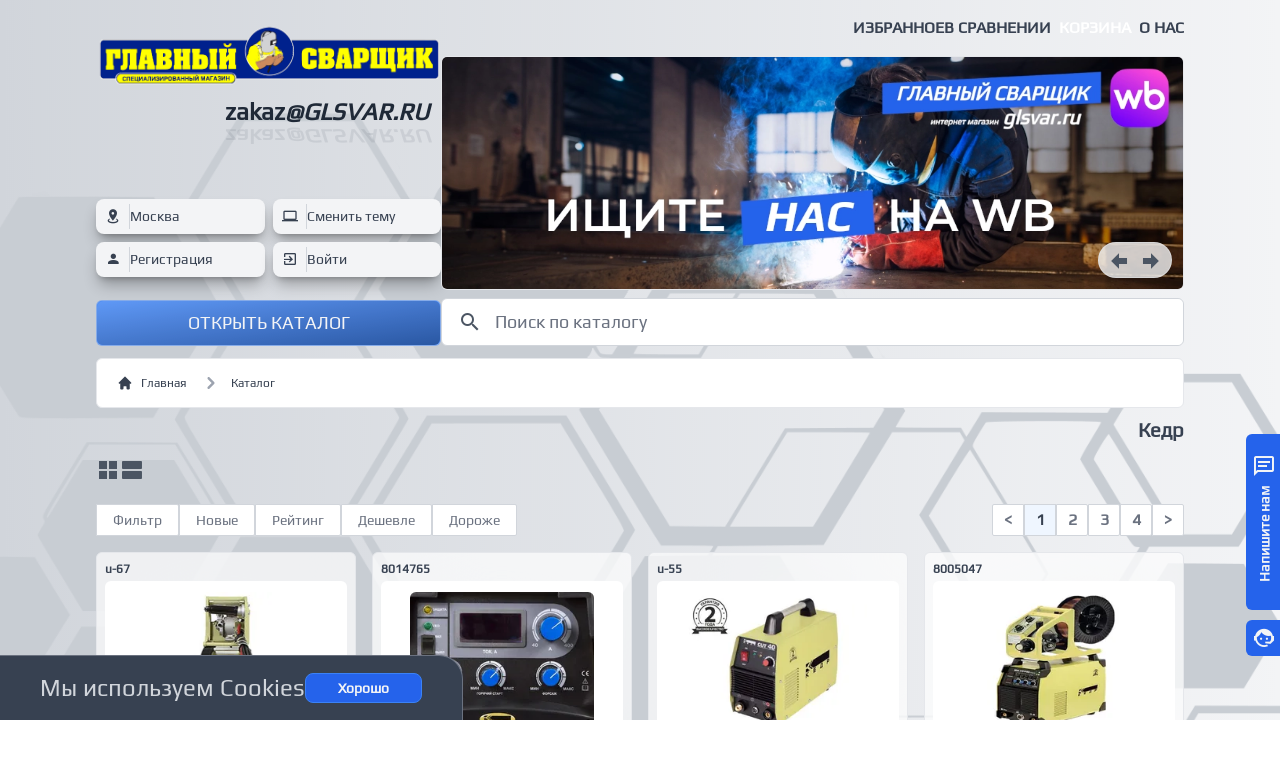

--- FILE ---
content_type: text/html;charset=utf-8
request_url: https://glsvar.ru/prods/?brnd=10&page=1
body_size: 40115
content:
<!DOCTYPE html>
<html >
<head><meta charset="utf-8">
<title>Кедр - купить онлайн в Главный Сварщик</title>
<meta name="viewport" content="width=device-width, initial-scale=1">
<meta name="format-detection" content="telephone=yes">
<link rel="icon" type="image/x-icon" href="/favicon.ico">
<script id="metrika">(function(m,e,t,r,i,k,a){
    m[i]=m[i]||function(){(m[i].a=m[i].a||[]).push(arguments)};
    m[i].l=1*new Date();
    k=e.createElement(t),a=e.getElementsByTagName(t)[0],k.async=1,k.src=r,a.parentNode.insertBefore(k,a)})
    (window, document, "script", "https://mc.yandex.ru/metrika/tag.js", "ym");
    ym("30996406", "init", {"defer":true,"clickmap":true,"trackLinks":true,"accurateTrackBounce":true,"webvisor":true,"ecommerce":"dataLayer"});</script>
<script type="text/javascript" data-h-702b59c="">window.dataLayer = window.dataLayer || [];</script>
<noscript><div><img src="https://mc.yandex.ru/watch/30996406" style="position:absolute; left:-9999px;" alt="" /></div></noscript>
<meta name="description" content="Кедр, большой выбор, купить по низким ценам. Гарантия качества.">
<meta name="keywords" content="Кедр, сварочное оборудование, оборудование для сварки, купить электроды, купить проволоку, купить источник, купить сварочный инвертор">
<meta property="og:locale" content="ru_RU">
<meta property="og:title" content="Кедр">
<meta property="og:description" content="Кедр, большой выбор, купить по низким ценам. Гарантия качества.">
<meta property="og:image" content="/og-image.png">
<meta name="twitter:card" content="/og-image.png"><link rel="modulepreload" as="script" crossorigin href="/_nuxt/entry.402f8243.js"><link rel="preload" as="style" href="/_nuxt/entry.4c094b63.css"><link rel="modulepreload" as="script" crossorigin href="/_nuxt/swiper-vue.d245a4b5.js"><link rel="preload" as="style" href="/_nuxt/swiper-vue.75a16bda.css"><link rel="modulepreload" as="script" crossorigin href="/_nuxt/default.4afd503b.js"><link rel="modulepreload" as="script" crossorigin href="/_nuxt/shop.6c7c156f.js"><link rel="modulepreload" as="script" crossorigin href="/_nuxt/cities.77f00f30.js"><link rel="modulepreload" as="script" crossorigin href="/_nuxt/_plugin-vue_export-helper.c27b6911.js"><link rel="modulepreload" as="script" crossorigin href="/_nuxt/prods.fae73bf0.js"><link rel="modulepreload" as="script" crossorigin href="/_nuxt/AppFooter.f1d328d6.js"><link rel="modulepreload" as="script" crossorigin href="/_nuxt/BreadCrumbs.3d87a1e9.js"><link rel="modulepreload" as="script" crossorigin href="/_nuxt/ProductCard.e61833ea.js"><link rel="modulepreload" as="script" crossorigin href="/_nuxt/LikeBtn.a533ea59.js"><link rel="modulepreload" as="script" crossorigin href="/_nuxt/CartBtnSmall.7289c762.js"><link rel="modulepreload" as="script" crossorigin href="/_nuxt/index.0ed7c70b.js"><link rel="prefetch" as="image" type="image/webp" href="/_nuxt/footer-bg.44f424a0.webp"><link rel="prefetch" as="image" type="image/webp" href="/_nuxt/mw-one-bg.d86f9bd2.webp"><link rel="prefetch" as="image" type="image/jpeg" href="/_nuxt/mw-third-bg.4e850208.jpg"><link rel="prefetch" as="image" type="image/webp" href="/_nuxt/mw-two-bg.684905ac.webp"><link rel="prefetch" as="image" type="image/webp" href="/_nuxt/footer-dark-bg.dce8bbc3.webp"><link rel="prefetch" as="script" crossorigin href="/_nuxt/index.es.6f526147.js"><link rel="prefetch" as="script" crossorigin href="/_nuxt/error-component.4a50f83d.js"><link rel="stylesheet" href="/_nuxt/entry.4c094b63.css"><link rel="stylesheet" href="/_nuxt/swiper-vue.75a16bda.css"><script>"use strict";const w=window,de=document.documentElement,knownColorSchemes=["dark","light"],preference=window.localStorage.getItem("nuxt-color-mode")||"system";let value=preference==="system"?getColorScheme():preference;const forcedColorMode=de.getAttribute("data-color-mode-forced");forcedColorMode&&(value=forcedColorMode),addColorScheme(value),w["__NUXT_COLOR_MODE__"]={preference,value,getColorScheme,addColorScheme,removeColorScheme};function addColorScheme(e){const o=""+e+"",t="";de.classList?de.classList.add(o):de.className+=" "+o,t&&de.setAttribute("data-"+t,e)}function removeColorScheme(e){const o=""+e+"",t="";de.classList?de.classList.remove(o):de.className=de.className.replace(new RegExp(o,"g"),""),t&&de.removeAttribute("data-"+t)}function prefersColorScheme(e){return w.matchMedia("(prefers-color-scheme"+e+")")}function getColorScheme(){if(w.matchMedia&&prefersColorScheme("").media!=="not all"){for(const e of knownColorSchemes)if(prefersColorScheme(":"+e).matches)return e}return"light"}
</script></head>
<body ><div id="__nuxt"><div class=""><div class="hidden"><h1 id="glsvar">Большой выбор сварочного оборудования и расходных материалов в магазинах Главный Сварщик</h1><h2 id="desc"> С 2009 года Главный сварщик – ваш надежный партнер в мире сварочного оборудования! Наши магазины – это место, где профессионалы и энтузиасты приходят за лучшими решениями для сварочных работ. Сварка - это искусство, и мы знаем, как сделать его доступным и эффективным для каждого. </h2><a id="mma-welding" href="https://glsvar.ru/prods?ct=8">MMA сварка</a><a id="mig-mag-welding" href="https://glsvar.ru/prods?ct=9">MIG-MAG сварка</a><a id="tig-welding" href="https://glsvar.ru/prods?ct=11">TIG сварка</a><a id="laser-welding" href="https://glsvar.ru/prods?ct=111">Лазерная сварка</a><a id="auto-welding" href="https://glsvar.ru/prods?ct=106">Автоматическая сварка</a><a id="consumables" href="https://glsvar.ru/prods?ct=4">Расходные материалы</a><a id="means-of-protection" href="https://glsvar.ru/prods?ct=108">Средства защиты</a><a id="gas-equiment" href="https://glsvar.ru/prods?ct=3">Газосварочное оборудование</a></div><div class=""><div id="nav-bar" class="bg-white dark:bg-gray-800 text-gray-700 dark:text-gray-300 border-b border-gray-400 dark:border-gray-700 fixed hidden w-full z-40"><div class="container mx-auto px-4 max-w-6xl lg:px-8"><div class="lg:flex items-start justify-between"><a href="/" class="hidden lg:block pb-1"><img src="/images/blue-svar.webp" class="max-h-[3rem]"></a><div class="flex justify-end gap-4 md:gap-4 uppercase font-semibold py-1"><div class="hidden md:block before:block before:absolute before:-inset-2 before:-skew-y-3 transition-all duration-0 relative my-2"><a href="/" class="relative text-xs md:text-base">Главная</a></div><div class="before:block before:absolute before:-inset-2 before:-skew-y-3 transition-all duration-0 relative inline-block my-2"><a href="/like" class="relative text-xs md:text-base">Избранное</a></div><div class="before:block before:absolute before:-inset-2 before:-skew-y-3 transition-all duration-0 relative inline-block my-2"><a href="/compare" class="relative text-xs md:text-base">В сравнении</a></div><div class="before:block before:absolute before:-inset-2 before:-skew-y-3 text-white before:bg-blue-600 transition-all duration-0 relative inline-block h-5 mt-3 px-2"><a href="/cart" class="relative text-xs md:text-base">Корзина</a></div><div class="before:block before:absolute before:-inset-2 before:-skew-y-3 transition-all duration-0 relative inline-block my-2"><a href="/about" class="relative text-xs md:text-base">О нас</a></div></div></div></div></div></div><!----><!----><!----><!----><!----><div class=""><div class="fixed z-40 top-5 right-0"><div name="right-emergence"></div></div></div><!----><!----><!----><div class="bg-gradient-to-r from-gray-300 to-gray-100 dark:from-gray-900 dark:to-gray-800 text-gray-700 dark:text-gray-300"><div id="background-page" class="bg-fixed bg-no-repeat bg-[center_100px] bg-cover bg-[url(&#39;images/footer-bg.webp&#39;)] dark:bg-[url(&#39;images/footer-dark-bg.webp&#39;)] min-h-screen"><div class=""><!--[--><div class="nuxt-loading-indicator" style="position:fixed;top:0;right:0;left:0;pointer-events:none;width:auto;height:1px;opacity:0;background:repeating-linear-gradient(to right,#38bdf8 0% ,#0369a1 100%);background-size:Infinity% auto;transform:scaleX(0%);transform-origin:left;transition:transform 0.1s, height 0.4s, opacity 0.4s;z-index:999999;"></div><div><div class="container mx-auto max-w-6xl px-4 lg:px-8"><div class="relative mb-1"><div class="grid grid-cols-1 md:flex gap-4"><div class="min-w-[345px]"><div class="h-full grid grid-cols-1"><div class="flex items-center justify-end"><div class="py-2 md:max-w-[345px]"><a href="/" class=""><img src="/images/ablue-svar.webp" alt="main-welder-logo" class="max-h-[6rem] md:max-h-[4rem]"></a><div class="flex flex-col py-2"><div class="flex items-center justify-end"><div class="px-3"><a href="mailto:zakaz@glsvar.ru" target="_blank" class="text-2xl font-semibold text-right text-gray-800 dark:text-white">zakaz<span class="italic uppercase">@glsvar.ru</span></a><p style="transform:scaleY(-0.8);" class="-mt-2 text-2xl font-semibold text-right opacity-10 select-none">zakaz<span class="italic uppercase">@glsvar.ru</span></p></div></div></div></div></div><div class="grid grid-cols-1 items-end gap-2"><!----><div class="grid grid-cols-2 gap-x-2 gap-y-2"><button class="py-1 cursor-pointer bg-gray-100 shadow-lg shadow-black/30 border border-gray-100/10 dark:border-white/20 rounded-lg transition-all duration-500"><div class="flex items-center gap-2 text-gray-700"><span class="px-2 mdi mdi-map-marker-radius border-r border-gray-300"></span><p class="text-sm">Москва</p></div></button><div id="color-mode" class="BUG"><button class="bg-gray-100 shadow-lg shadow-black/30 border border-gray-100/10 dark:border-white/20 rounded-lg transition-all duration-500 w-full h-full flex items-center"><div class="flex items-center gap-2 text-gray-700"><span class="px-2 mdi mdi-laptop border-r border-gray-300"></span><p class="text-sm"> Сменить тему</p></div></button><!----><!----></div><div class=""><button class="bg-gray-100 shadow-lg shadow-black/30 border border-gray-100/10 dark:border-white/20 rounded-lg transition-all duration-500 w-full h-full flex items-center"><div class="flex items-center gap-2 text-gray-700 h-full w-full"><span class="px-2 mdi mdi-account border-r border-gray-300"></span><p class="text-sm"> Регистрация</p></div></button></div><div class="py-1 bg-gray-100 shadow-lg shadow-black/30 border border-gray-100/10 dark:border-white/20 rounded-lg transition-all duration-500"><button class="w-full h-full"><div class="flex items-center gap-2 text-gray-700"><span class="px-2 mdi mdi-login-variant border-r border-gray-300"></span><p class="text-sm"> Войти</p></div></button></div></div><div class=""><div class="group"><div class="cursor-pointer h-full text-gray-100 bg-blue-500 hover:bg-blue-600 rounded-md border border-gray-300/50 dark:border-gray-500/50 transition-all duration-1000"><div class="bg-gradient-to-br from-gray-100/20 to-gray-900/40 rounded-md py-2"><div class="cursor-pointer"><div class="mdi mdi-24px mdi- menu flex items-center justify-center"><p class="text-lg px-2 uppercase"> Открыть каталог</p></div></div></div></div><div class="py-2 absolute w-full left-0 z-40 invisible group-hover:visible ease-in-out transition-opacity duration-100 opacity-0 group-hover:opacity-100"><div class="bg-white border border-gray-100 shadow-md shadow-black/30 backdrop-blur-md rounded-t-sm rounded-b-md"><div class="px-2 py-2"><div class="grid grid-cols-2 md:grid-cols-3 lg:grid-cols-4 gap-2"><!--[--><div class="break-inside-avoid-column"><div class="bg-white border border-gray-200 rounded-md py-2 h-full px-2"><div class="grid grid-cols-1 gap-4"><a aria-current="page" href="/prods?ct=1" class="router-link-active router-link-exact-active"><div class="flex justify-center"><img src="https://api.glsvar.ru/files/img/c/preview/mma_PSo8ZYn.webp" class="h-16"></div><div class="flex justify-center mt-4"><p class="text-center text-gray-700 text-base transition-all">Сварочное оборудование</p></div></a></div></div></div><div class="break-inside-avoid-column"><div class="bg-white border border-gray-200 rounded-md py-2 h-full px-2"><div class="grid grid-cols-1 gap-4"><a aria-current="page" href="/prods?ct=4" class="router-link-active router-link-exact-active"><div class="flex justify-center"><img src="https://api.glsvar.ru/files/img/c/preview/elektrody.webp" class="h-16"></div><div class="flex justify-center mt-4"><p class="text-center text-gray-700 text-base transition-all">Расходные материалы</p></div></a></div></div></div><div class="break-inside-avoid-column"><div class="bg-white border border-gray-200 rounded-md py-2 h-full px-2"><div class="grid grid-cols-1 gap-4"><a aria-current="page" href="/prods?ct=7" class="router-link-active router-link-exact-active"><div class="flex justify-center"><img src="https://api.glsvar.ru/files/img/c/preview/other.webp" class="h-16"></div><div class="flex justify-center mt-4"><p class="text-center text-gray-700 text-base transition-all">Сопутствующие товары</p></div></a></div></div></div><div class="break-inside-avoid-column"><div class="bg-white border border-gray-200 rounded-md py-2 h-full px-2"><div class="grid grid-cols-1 gap-4"><a aria-current="page" href="/prods?ct=108" class="router-link-active router-link-exact-active"><div class="flex justify-center"><img src="https://api.glsvar.ru/files/img/c/preview/mask.webp" class="h-16"></div><div class="flex justify-center mt-4"><p class="text-center text-gray-700 text-base transition-all">Средства защиты</p></div></a></div></div></div><div class="break-inside-avoid-column"><div class="bg-white border border-gray-200 rounded-md py-2 h-full px-2"><div class="grid grid-cols-1 gap-4"><a aria-current="page" href="/prods?ct=2" class="router-link-active router-link-exact-active"><div class="flex justify-center"><img src="https://api.glsvar.ru/files/img/c/preview/gorelka.webp" class="h-16"></div><div class="flex justify-center mt-4"><p class="text-center text-gray-700 text-base transition-all">Горелки</p></div></a></div></div></div><div class="break-inside-avoid-column"><div class="bg-white border border-gray-200 rounded-md py-2 h-full px-2"><div class="grid grid-cols-1 gap-4"><a aria-current="page" href="/prods?ct=3" class="router-link-active router-link-exact-active"><div class="flex justify-center"><img src="https://api.glsvar.ru/files/img/c/preview/gas.webp" class="h-16"></div><div class="flex justify-center mt-4"><p class="text-center text-gray-700 text-base transition-all">Газосварочное оборудование</p></div></a></div></div></div><!--]--><div class=""><div class="bg-white border border-gray-200 rounded-md py-2 px-2 h-full"><a href="/cts" class=""><div class="flex items-center justify-center h-16"><img src="/icons/cts.png" class="h-10"></div><div class="flex justify-center mt-4"><p class="text-center text-gray-700 text-base transition-all">Перейти в категории</p></div></a></div></div><div class=""><div class="bg-white border border-gray-200 rounded-md py-2 px-2 h-full"><a href="/ext/search" class=""><div class="flex items-center justify-center h-16"><img src="/icons/search.png" class="h-10"></div><div class="flex justify-center mt-4"><p class="text-center text-gray-700 text-base transition-all">Расширенный поиск</p></div></a></div></div></div></div></div></div></div></div></div></div></div><div class="w-full"><div class="flex items-end h-full w-full"><div class="grid grid-cols-1 w-full"><div class="w-full"><div class="flex justify-end gap-4 md:gap-4 uppercase font-semibold py-2"><div class="before:block before:absolute before:-inset-2 before:-skew-y-3 transition-all duration-0 relative inline-block my-2"><a href="/like" class="relative text-xs md:text-base">Избранное</a></div><div class="before:block before:absolute before:-inset-2 before:-skew-y-3 transition-all duration-0 relative inline-block my-2"><a href="/compare" class="relative text-xs md:text-base">В сравнении</a></div><div class="before:block before:absolute before:-inset-2 before:-skew-y-3 text-white before:bg-blue-600 transition-all duration-0 relative inline-block my-2 px-2"><a href="/cart" class="relative text-xs md:text-base">Корзина</a></div><div class="before:block before:absolute before:-inset-2 before:-skew-y-3 transition-all duration-0 relative inline-block my-2"><a href="/about" class="relative text-xs md:text-base">О нас</a></div></div></div><div class="w-full"><div class=""><div class="swiper rounded-md relative w-full"><!--[--><!--]--><div class="swiper-wrapper"><!--[--><!--]--><!--[--><div class="swiper-slide" data-swiper-slide-index="0"><!--[--><div class="rounded-md"><img src="https://api.glsvar.ru/files/img/c/widebaners/wb-banner-latest_apAb3Hx.webp" style="width:100%;" width="1024px" height="320px" class="rounded-md border bg-white dark:bg-gray-800 border-gray-200 dark:border-gray-700" alt="wildberries"><!----><a href="https://www.wildberries.ru/seller/250002380" target="blank"><div class="absolute top-0 right-0 z-40 w-full h-full"><div class="flex justify-end"><div class="relative mx-2 md:mx-4 md:my-2"><span class=""></span></div></div></div></a></div><!--]--><!----></div><div class="swiper-slide" data-swiper-slide-index="1"><!--[--><div class="rounded-md"><img src="https://api.glsvar.ru/files/img/c/widebaners/ozon-banner-latest_9Wjdmkt.webp" style="width:100%;" width="1024px" height="320px" class="rounded-md border bg-white dark:bg-gray-800 border-gray-200 dark:border-gray-700" alt="OZON"><!----><a href="https://ozon.ru/seller/ooo-tehnosvar-ks-2973329?utm_source=site&amp;utm_medium=banner&amp;utm_campaign=vendor_org_2140570" target="blank"><div class="absolute top-0 right-0 z-40 w-full h-full"><div class="flex justify-end"><div class="relative mx-2 md:mx-4 md:my-2"><span class=""></span></div></div></div></a></div><!--]--><!----></div><div class="swiper-slide" data-swiper-slide-index="2"><!--[--><div class="rounded-md"><img src="https://api.glsvar.ru/files/img/c/widebaners/cz932q1bivl8m8ptygf76747iog0t2gh.webp" style="width:100%;" width="1024px" height="320px" class="rounded-md border bg-white dark:bg-gray-800 border-gray-200 dark:border-gray-700" alt="Grovers"><a aria-current="page" href="/prods?brnd=33" class="router-link-active router-link-exact-active"><div class="absolute top-0 right-0 z-40 w-full h-full"><div class="flex justify-end"><div class="relative mx-2 md:mx-4 md:my-2"><span class=""></span></div></div></div></a><!----></div><!--]--><!----></div><div class="swiper-slide" data-swiper-slide-index="3"><!--[--><div class="rounded-md"><img src="https://api.glsvar.ru/files/img/c/widebaners/sebora-two.webp" style="width:100%;" width="1024px" height="320px" class="rounded-md border bg-white dark:bg-gray-800 border-gray-200 dark:border-gray-700" alt="sebora"><a aria-current="page" href="/prods?brnd=35" class="router-link-active router-link-exact-active"><div class="absolute top-0 right-0 z-40 w-full h-full"><div class="flex justify-end"><div class="relative mx-2 md:mx-4 md:my-2"><span class=""></span></div></div></div></a><!----></div><!--]--><!----></div><div class="swiper-slide" data-swiper-slide-index="4"><!--[--><div class="rounded-md"><img src="https://api.glsvar.ru/files/img/c/widebaners/esab-48-00_xdU1g5p.webp" style="width:100%;" width="1024px" height="320px" class="rounded-md border bg-white dark:bg-gray-800 border-gray-200 dark:border-gray-700" alt="esab-48.00"><a aria-current="page" href="/prods?ct=31&amp;w4r4=ok48.00" class="router-link-active router-link-exact-active"><div class="absolute top-0 right-0 z-40 w-full h-full"><div class="flex justify-end"><div class="relative mx-2 md:mx-4 md:my-2"><span class=""></span></div></div></div></a><!----></div><!--]--><!----></div><div class="swiper-slide" data-swiper-slide-index="5"><!--[--><div class="rounded-md"><img src="https://api.glsvar.ru/files/img/c/widebaners/aurora-2-banner.webp" style="width:100%;" width="1024px" height="320px" class="rounded-md border bg-white dark:bg-gray-800 border-gray-200 dark:border-gray-700" alt="Aurora"><a aria-current="page" href="/prods?brnd=23" class="router-link-active router-link-exact-active"><div class="absolute top-0 right-0 z-40 w-full h-full"><div class="flex justify-end"><div class="relative mx-2 md:mx-4 md:my-2"><span class=""></span></div></div></div></a><!----></div><!--]--><!----></div><div class="swiper-slide" data-swiper-slide-index="6"><!--[--><div class="rounded-md"><img src="https://api.glsvar.ru/files/img/c/widebaners/23febr_e8oAAbj.webp" style="width:100%;" width="1024px" height="320px" class="rounded-md border bg-white dark:bg-gray-800 border-gray-200 dark:border-gray-700" alt="telwin"><a aria-current="page" href="/prods?ct=1&amp;brnd=13" class="router-link-active router-link-exact-active"><div class="absolute top-0 right-0 z-40 w-full h-full"><div class="flex justify-end"><div class="relative mx-2 md:mx-4 md:my-2"><span class=""></span></div></div></div></a><!----></div><!--]--><!----></div><div class="swiper-slide" data-swiper-slide-index="7"><!--[--><div class="rounded-md"><img src="https://api.glsvar.ru/files/img/c/widebaners/esab_Urj0GU2.webp" style="width:100%;" width="1024px" height="320px" class="rounded-md border bg-white dark:bg-gray-800 border-gray-200 dark:border-gray-700" alt="esab"><a aria-current="page" href="/prods?ct=14&amp;brnd=3" class="router-link-active router-link-exact-active"><div class="absolute top-0 right-0 z-40 w-full h-full"><div class="flex justify-end"><div class="relative mx-2 md:mx-4 md:my-2"><span class=""></span></div></div></div></a><!----></div><!--]--><!----></div><div class="swiper-slide" data-swiper-slide-index="8"><!--[--><div class="rounded-md"><img src="https://api.glsvar.ru/files/img/c/widebaners/grovers-combo-200.webp" style="width:100%;" width="1024px" height="320px" class="rounded-md border bg-white dark:bg-gray-800 border-gray-200 dark:border-gray-700" alt="grovers-combo-200"><a href="/product/1844" class=""><div class="absolute top-0 right-0 z-40 w-full h-full"><div class="flex justify-end"><div class="relative mx-2 md:mx-4 md:my-2"><span class=""></span></div></div></div></a><!----></div><!--]--><!----></div><div class="swiper-slide" data-swiper-slide-index="9"><!--[--><div class="rounded-md"><img src="https://api.glsvar.ru/files/img/c/widebaners/wsme-200lcd.webp" style="width:100%;" width="1024px" height="320px" class="rounded-md border bg-white dark:bg-gray-800 border-gray-200 dark:border-gray-700" alt="wsme-200-lcd"><a href="/product/1852" class=""><div class="absolute top-0 right-0 z-40 w-full h-full"><div class="flex justify-end"><div class="relative mx-2 md:mx-4 md:my-2"><span class=""></span></div></div></div></a><!----></div><!--]--><!----></div><!--]--><!--[--><!--]--></div><!----><!----><!----><!--[--><div class="absolute bottom-0 right-0 z-40 p-3"><div class="bg-gray-100/80 rounded-full border border-gray-200/50 hover:border-gray-300 dark:border-gray-600/50 dark:hover:border-gray-500 dark:bg-gray-700/80 transition-all duration-500 px-1"><button class="mdi mdi-arrow-left-bold text-gray-600 dark:text-white mdi-24px w-8 h-8"></button><button class="mdi mdi-arrow-right-bold text-gray-600 dark:text-white mdi-24px w-8 h-8 duration-500 transition-all"></button></div></div><!--]--></div></div></div><div class="mt-2"><div class="relative group"><div class="bg-white border border-gray-300 rounded-md"><div class="flex items-center gap-0.5"><div class="pl-4 mdi mdi-24px mdi-magnify text-gray-600"></div><input value="" type="search" id="search-form" placeholder="Поиск по каталогу" class="bg-white border border-white/0 text-gray-700 dark:text-gray-700 text-lg rounded-md focus:ring-gray-300/0 focus:border-white/0 block w-full dark:bg-white dark:border-white/0 dark:placeholder-gray-500 ring-0 dark:focus:ring-gray-600/0 dark:focus:border-white/0"></div></div><!----></div></div></div></div></div></div></div></div><div class="mx-auto px-4 max-w-6xl lg:px-8 py-2" id="breadcrumbs"><nav class="flex px-5 py-3 text-gray-700 border border-gray-200 rounded-md bg-white dark:bg-gray-800 dark:border-gray-700" aria-label="Breadcrumb"><ol class="inline-flex items-center space-x-1 md:space-x-3"><li class="hidden md:inline-flex items-center"><a href="/" class="inline-flex items-center text-xs text-center font-medium text-gray-700 hover:text-gray-900 dark:text-gray-300 dark:hover:text-gray-100"><svg class="w-4 h-4 mr-2" fill="currentColor" viewBox="0 0 20 20" xmlns="http://www.w3.org/2000/svg"><path d="M10.707 2.293a1 1 0 00-1.414 0l-7 7a1 1 0 001.414 1.414L4 10.414V17a1 1 0 001 1h2a1 1 0 001-1v-2a1 1 0 011-1h2a1 1 0 011 1v2a1 1 0 001 1h2a1 1 0 001-1v-6.586l.293.293a1 1 0 001.414-1.414l-7-7z"></path></svg> Главная </a></li><li class=""><div class="flex items-center"><svg class="hidden md:block w-6 h-6 text-gray-400" fill="currentColor" viewBox="0 0 20 20" xmlns="http://www.w3.org/2000/svg"><path fill-rule="evenodd" d="M7.293 14.707a1 1 0 010-1.414L10.586 10 7.293 6.707a1 1 0 011.414-1.414l4 4a1 1 0 010 1.414l-4 4a1 1 0 01-1.414 0z" clip-rule="evenodd"></path></svg><a href="/cts" class="ml-1 text-xs text-center font-medium text-gray-700 hover:text-gray-900 md:ml-2 dark:text-gray-300 dark:hover:text-gray-100">Каталог</a></div></li><!--[--><!--]--></ol></nav></div><div class="mx-auto px-4 max-w-6xl lg:px-8"><div class="flex items-center justify-end pb-2"><h1 class="text-xl font-semibold">Кедр</h1></div><div class="flex items-center justify-between"><div class="hidden md:block"><div class="flex gap-1"><button class="mdi mdi-24px mdi-view-grid text-gray-600 dark:text-gray-300"></button><button class="mdi mdi-24px mdi-view-agenda text-gray-600 dark:text-gray-300"></button></div></div><!----></div></div><div class="mx-auto px-4 my-2 max-w-6xl lg:px-8"><div class="grid grid-cols-1 md:flex items-center justify-between"><div class="flex flex-wrap gap-1 items-center md:justify-end my-2"><button class="px-2 md:px-4 h-6 md:h-8 text-xs md:text-sm flex items-center justify-center text-gray-500 bg-white rounded-r-sm border border-gray-300 hover:bg-gray-100 hover:text-gray-700 dark:bg-gray-800 dark:border-gray-700 dark:text-gray-400 dark:hover:bg-gray-700 dark:hover:text-white">Фильтр</button><a aria-current="page" href="/prods?page=1&amp;brnd=10&amp;by=Date" class="router-link-active router-link-exact-active px-2 md:px-4 h-6 md:h-8 text-xs md:text-sm flex items-center justify-center text-gray-500 bg-white rounded-r-sm border border-gray-300 hover:bg-gray-100 hover:text-gray-700 dark:bg-gray-800 dark:border-gray-700 dark:text-gray-400 dark:hover:bg-gray-700 dark:hover:text-white">Новые</a><a aria-current="page" href="/prods?page=1&amp;brnd=10&amp;by=Rating" class="router-link-active router-link-exact-active px-2 md:px-4 h-6 md:h-8 text-xs md:text-sm flex items-center justify-center text-gray-500 bg-white rounded-r-sm border border-gray-300 hover:bg-gray-100 hover:text-gray-700 dark:bg-gray-800 dark:border-gray-700 dark:text-gray-400 dark:hover:bg-gray-700 dark:hover:text-white">Рейтинг</a><a aria-current="page" href="/prods?page=1&amp;brnd=10&amp;by=LowPrice" class="router-link-active router-link-exact-active px-2 md:px-4 h-6 md:h-8 text-xs md:text-sm flex items-center justify-center text-gray-500 bg-white rounded-r-sm border border-gray-300 hover:bg-gray-100 hover:text-gray-700 dark:bg-gray-800 dark:border-gray-700 dark:text-gray-400 dark:hover:bg-gray-700 dark:hover:text-white">Дешевле</a><a aria-current="page" href="/prods?page=1&amp;brnd=10&amp;by=HighPrice" class="router-link-active router-link-exact-active px-2 md:px-4 h-6 md:h-8 text-xs md:text-sm flex items-center justify-center text-gray-500 bg-white rounded-r-sm border border-gray-300 hover:bg-gray-100 hover:text-gray-700 dark:bg-gray-800 dark:border-gray-700 dark:text-gray-400 dark:hover:bg-gray-700 dark:hover:text-white">Дороже</a></div><div class=""><ul class="flex items-center gap-0.5 font-semibold"><li><a aria-current="page" href="/prods?brnd=10&amp;page=1" class="router-link-active router-link-exact-active w-8 h-8 flex items-center justify-center text-gray-500 bg-white rounded-l-sm border border-gray-300 hover:bg-gray-100 hover:text-gray-700 dark:bg-gray-800 dark:border-gray-700 dark:text-gray-400 dark:hover:bg-gray-700 dark:hover:text-white"> &lt; </a></li><!--[--><li><a aria-current="page" href="/prods?brnd=10&amp;page=1" class="router-link-active router-link-exact-active"><div class="w-8 h-8 flex items-center justify-center text-gray-700 bg-blue-50 border border-gray-300 hover:bg-blue-100 hover:text-gray-900 dark:border-gray-700 dark:bg-gray-700 dark:text-white">1</div></a></li><li><a aria-current="page" href="/prods?brnd=10&amp;page=2" class="router-link-active router-link-exact-active"><div class="w-8 h-8 flex items-center justify-center text-gray-500 bg-white rounded-r-sm border border-gray-300 hover:bg-gray-100 hover:text-gray-700 dark:bg-gray-800 dark:border-gray-700 dark:text-gray-400 dark:hover:bg-gray-700 dark:hover:text-white">2</div></a></li><li><a aria-current="page" href="/prods?brnd=10&amp;page=3" class="router-link-active router-link-exact-active"><div class="w-8 h-8 flex items-center justify-center text-gray-500 bg-white rounded-r-sm border border-gray-300 hover:bg-gray-100 hover:text-gray-700 dark:bg-gray-800 dark:border-gray-700 dark:text-gray-400 dark:hover:bg-gray-700 dark:hover:text-white">3</div></a></li><li><a aria-current="page" href="/prods?brnd=10&amp;page=4" class="router-link-active router-link-exact-active"><div class="w-8 h-8 flex items-center justify-center text-gray-500 bg-white rounded-r-sm border border-gray-300 hover:bg-gray-100 hover:text-gray-700 dark:bg-gray-800 dark:border-gray-700 dark:text-gray-400 dark:hover:bg-gray-700 dark:hover:text-white">4</div></a></li><!--]--><li><a aria-current="page" href="/prods?brnd=10&amp;page=4" class="router-link-active router-link-exact-active w-8 h-8 flex items-center justify-center text-gray-500 bg-white rounded-r-sm border border-gray-300 hover:bg-gray-100 hover:text-gray-700 dark:bg-gray-800 dark:border-gray-700 dark:text-gray-400 dark:hover:bg-gray-700 dark:hover:text-white"> &gt; </a></li></ul></div></div></div><!----><div class=""><div class="container mx-auto px-4 max-w-6xl lg:px-8"><div id="products" class=""><div class="grid grid-cols-1 gap-y-4 gap-x-4 md:grid-cols-3 lg:grid-cols-4 xl:grid-cols-4"><!--[--><div class=""><div class="relative"><div class="z-20 relative"><div class="bg-white/70 dark:bg-gray-800/70 border backdrop-blur-3xl border-gray-200 hover:border-gray-300 dark:border-gray-700 hover:dark:border-gray-700 transition-all rounded-md px-2"><div class="py-2"><p class="pb-1 text-xs font-semibold">u-67</p><a href="/product/67" class=""><div class="flex md:grid md:grid-cols-1 gap-4"><div class="bg-white rounded-md flex items-center justify-center min-h-[6rem] md:min-h-[10rem]"><div class="w-28 md:w-48 p-1"><img src="https://api.glsvar.ru/files/img/c/preview/mig-350gf-4-kedr.webp" alt="Сварочный полуавтомат КЕДР MIG-350GF, 380 V" class="rounded-md w-28 md:w-48"></div></div><div class="flex items-center md:justify-center md:min-h-[80px]"><p class="text-xs xl:text-sm md:text-center">Сварочный полуавтомат КЕДР MIG-350GF, 380 V</p></div></div></a><div class="border-t border-gray-200 dark:border-gray-700 flex items-center justify-between my-2 md:min-h-[50px]"><div class="flex items-center"><!--[--><div class=""><svg aria-hidden="true" class="w-5 h-5 text-yellow-400" fill="currentColor" viewBox="0 0 20 20" xmlns="http://www.w3.org/2000/svg"><path d="M9.049 2.927c.3-.921 1.603-.921 1.902 0l1.07 3.292a1 1 0 00.95.69h3.462c.969 0 1.371 1.24.588 1.81l-2.8 2.034a1 1 0 00-.364 1.118l1.07 3.292c.3.921-.755 1.688-1.54 1.118l-2.8-2.034a1 1 0 00-1.175 0l-2.8 2.034c-.784.57-1.838-.197-1.539-1.118l1.07-3.292a1 1 0 00-.364-1.118L2.98 8.72c-.783-.57-.38-1.81.588-1.81h3.461a1 1 0 00.951-.69l1.07-3.292z"></path></svg></div><div class=""><svg aria-hidden="true" class="w-5 h-5 text-yellow-400" fill="currentColor" viewBox="0 0 20 20" xmlns="http://www.w3.org/2000/svg"><path d="M9.049 2.927c.3-.921 1.603-.921 1.902 0l1.07 3.292a1 1 0 00.95.69h3.462c.969 0 1.371 1.24.588 1.81l-2.8 2.034a1 1 0 00-.364 1.118l1.07 3.292c.3.921-.755 1.688-1.54 1.118l-2.8-2.034a1 1 0 00-1.175 0l-2.8 2.034c-.784.57-1.838-.197-1.539-1.118l1.07-3.292a1 1 0 00-.364-1.118L2.98 8.72c-.783-.57-.38-1.81.588-1.81h3.461a1 1 0 00.951-.69l1.07-3.292z"></path></svg></div><div class=""><svg aria-hidden="true" class="w-5 h-5 text-yellow-400" fill="currentColor" viewBox="0 0 20 20" xmlns="http://www.w3.org/2000/svg"><path d="M9.049 2.927c.3-.921 1.603-.921 1.902 0l1.07 3.292a1 1 0 00.95.69h3.462c.969 0 1.371 1.24.588 1.81l-2.8 2.034a1 1 0 00-.364 1.118l1.07 3.292c.3.921-.755 1.688-1.54 1.118l-2.8-2.034a1 1 0 00-1.175 0l-2.8 2.034c-.784.57-1.838-.197-1.539-1.118l1.07-3.292a1 1 0 00-.364-1.118L2.98 8.72c-.783-.57-.38-1.81.588-1.81h3.461a1 1 0 00.951-.69l1.07-3.292z"></path></svg></div><!--]--><!--[--><div class=""><svg aria-hidden="true" class="w-5 h-5 text-gray-300 dark:text-gray-500" fill="currentColor" viewBox="0 0 20 20" xmlns="http://www.w3.org/2000/svg"><path d="M9.049 2.927c.3-.921 1.603-.921 1.902 0l1.07 3.292a1 1 0 00.95.69h3.462c.969 0 1.371 1.24.588 1.81l-2.8 2.034a1 1 0 00-.364 1.118l1.07 3.292c.3.921-.755 1.688-1.54 1.118l-2.8-2.034a1 1 0 00-1.175 0l-2.8 2.034c-.784.57-1.838-.197-1.539-1.118l1.07-3.292a1 1 0 00-.364-1.118L2.98 8.72c-.783-.57-.38-1.81.588-1.81h3.461a1 1 0 00.951-.69l1.07-3.292z"></path></svg></div><div class=""><svg aria-hidden="true" class="w-5 h-5 text-gray-300 dark:text-gray-500" fill="currentColor" viewBox="0 0 20 20" xmlns="http://www.w3.org/2000/svg"><path d="M9.049 2.927c.3-.921 1.603-.921 1.902 0l1.07 3.292a1 1 0 00.95.69h3.462c.969 0 1.371 1.24.588 1.81l-2.8 2.034a1 1 0 00-.364 1.118l1.07 3.292c.3.921-.755 1.688-1.54 1.118l-2.8-2.034a1 1 0 00-1.175 0l-2.8 2.034c-.784.57-1.838-.197-1.539-1.118l1.07-3.292a1 1 0 00-.364-1.118L2.98 8.72c-.783-.57-.38-1.81.588-1.81h3.461a1 1 0 00.951-.69l1.07-3.292z"></path></svg></div><!--]--></div><div class=""><p class="text-xs text-right font-medium text-gray-900 dark:text-gray-200">стоимость по запросу</p><!----><p class="text-xs text-right font-medium text-gray-900 dark:text-gray-200">под заказ</p></div></div><div class="flex items-end justify-between gap-2"><div class="flex md:grid grid-cols-1 gap-2"><div class="flex items-center gap-2"><div class="" cls="px-3 py-1.5"><div class="w-5 h-5 flex items-center justify-center border-2 border-blue-600 rounded-md cursor-pointer"><div class=""><button class="w-5 h-5"></button></div></div></div><p class="text-xs">Сравнить</p></div><div class="flex items-center gap-2"><div cls="px-3 py-1.5"><div class=""><div class="w-5 h-5 flex items-center justify-center border-2 border-blue-600 rounded-md cursor-pointer"><div class=""><button class="w-5 h-5"></button></div></div></div></div><p class="text-xs">В избранное</p></div></div><div class="flex gap-4 items-end justify-end"><button class=""><div class="text-sm text-gray-100 rounded-lg bg-blue-600 hover:bg-blue-700 border border-gray-300/50 dark:border-gray-500/50 transition-all duration-1000"><div class="bg-gradient-to-br from-gray-100/20 to-gray-900/40 rounded-lg"><p class="text-white text-sm w-36 md:w-24 py-1.5">Запросить</p></div></div></button></div></div></div></div></div><div class="absolute bottom-0 right-0 z-10 bg-white dark:bg-gray-700 rounded-md"><div class="flex items-end justify-end h-full px-2 py-2"><div class="grid grid-cols-2 gap-6"><div class="w-[80px] h-[80px] bg-blue-500/10 rounded-full"></div><div class="w-[80px] h-[80px] bg-blue-500/0 rounded-full"></div><div class="w-[80px] h-[80px] bg-blue-500/20 rounded-full"></div><div class="w-[80px] h-[80px] bg-blue-500/40 rounded-full"></div></div></div></div></div></div><div class=""><div class="relative"><div class="z-20 relative"><div class="bg-white/70 dark:bg-gray-800/70 border backdrop-blur-3xl border-gray-200 hover:border-gray-300 dark:border-gray-700 hover:dark:border-gray-700 transition-all rounded-md px-2"><div class="py-2"><p class="pb-1 text-xs font-semibold">8014765</p><a href="/product/39" class=""><div class="flex md:grid md:grid-cols-1 gap-4"><div class="bg-white rounded-md flex items-center justify-center min-h-[6rem] md:min-h-[10rem]"><div class="w-28 md:w-48 p-1"><img src="https://api.glsvar.ru/files/img/c/preview/vd-413_5.webp" alt="Сварочный инвертор КЕДР ARC ВД-413, DC" class="rounded-md w-28 md:w-48"></div></div><div class="flex items-center md:justify-center md:min-h-[80px]"><p class="text-xs xl:text-sm md:text-center">Сварочный инвертор КЕДР ARC ВД-413, DC</p></div></div></a><div class="border-t border-gray-200 dark:border-gray-700 flex items-center justify-between my-2 md:min-h-[50px]"><div class="flex items-center"><!--[--><div class=""><svg aria-hidden="true" class="w-5 h-5 text-yellow-400" fill="currentColor" viewBox="0 0 20 20" xmlns="http://www.w3.org/2000/svg"><path d="M9.049 2.927c.3-.921 1.603-.921 1.902 0l1.07 3.292a1 1 0 00.95.69h3.462c.969 0 1.371 1.24.588 1.81l-2.8 2.034a1 1 0 00-.364 1.118l1.07 3.292c.3.921-.755 1.688-1.54 1.118l-2.8-2.034a1 1 0 00-1.175 0l-2.8 2.034c-.784.57-1.838-.197-1.539-1.118l1.07-3.292a1 1 0 00-.364-1.118L2.98 8.72c-.783-.57-.38-1.81.588-1.81h3.461a1 1 0 00.951-.69l1.07-3.292z"></path></svg></div><div class=""><svg aria-hidden="true" class="w-5 h-5 text-yellow-400" fill="currentColor" viewBox="0 0 20 20" xmlns="http://www.w3.org/2000/svg"><path d="M9.049 2.927c.3-.921 1.603-.921 1.902 0l1.07 3.292a1 1 0 00.95.69h3.462c.969 0 1.371 1.24.588 1.81l-2.8 2.034a1 1 0 00-.364 1.118l1.07 3.292c.3.921-.755 1.688-1.54 1.118l-2.8-2.034a1 1 0 00-1.175 0l-2.8 2.034c-.784.57-1.838-.197-1.539-1.118l1.07-3.292a1 1 0 00-.364-1.118L2.98 8.72c-.783-.57-.38-1.81.588-1.81h3.461a1 1 0 00.951-.69l1.07-3.292z"></path></svg></div><!--]--><!--[--><div class=""><svg aria-hidden="true" class="w-5 h-5 text-gray-300 dark:text-gray-500" fill="currentColor" viewBox="0 0 20 20" xmlns="http://www.w3.org/2000/svg"><path d="M9.049 2.927c.3-.921 1.603-.921 1.902 0l1.07 3.292a1 1 0 00.95.69h3.462c.969 0 1.371 1.24.588 1.81l-2.8 2.034a1 1 0 00-.364 1.118l1.07 3.292c.3.921-.755 1.688-1.54 1.118l-2.8-2.034a1 1 0 00-1.175 0l-2.8 2.034c-.784.57-1.838-.197-1.539-1.118l1.07-3.292a1 1 0 00-.364-1.118L2.98 8.72c-.783-.57-.38-1.81.588-1.81h3.461a1 1 0 00.951-.69l1.07-3.292z"></path></svg></div><div class=""><svg aria-hidden="true" class="w-5 h-5 text-gray-300 dark:text-gray-500" fill="currentColor" viewBox="0 0 20 20" xmlns="http://www.w3.org/2000/svg"><path d="M9.049 2.927c.3-.921 1.603-.921 1.902 0l1.07 3.292a1 1 0 00.95.69h3.462c.969 0 1.371 1.24.588 1.81l-2.8 2.034a1 1 0 00-.364 1.118l1.07 3.292c.3.921-.755 1.688-1.54 1.118l-2.8-2.034a1 1 0 00-1.175 0l-2.8 2.034c-.784.57-1.838-.197-1.539-1.118l1.07-3.292a1 1 0 00-.364-1.118L2.98 8.72c-.783-.57-.38-1.81.588-1.81h3.461a1 1 0 00.951-.69l1.07-3.292z"></path></svg></div><div class=""><svg aria-hidden="true" class="w-5 h-5 text-gray-300 dark:text-gray-500" fill="currentColor" viewBox="0 0 20 20" xmlns="http://www.w3.org/2000/svg"><path d="M9.049 2.927c.3-.921 1.603-.921 1.902 0l1.07 3.292a1 1 0 00.95.69h3.462c.969 0 1.371 1.24.588 1.81l-2.8 2.034a1 1 0 00-.364 1.118l1.07 3.292c.3.921-.755 1.688-1.54 1.118l-2.8-2.034a1 1 0 00-1.175 0l-2.8 2.034c-.784.57-1.838-.197-1.539-1.118l1.07-3.292a1 1 0 00-.364-1.118L2.98 8.72c-.783-.57-.38-1.81.588-1.81h3.461a1 1 0 00.951-.69l1.07-3.292z"></path></svg></div><!--]--></div><div class=""><p class="text-xs text-right font-medium text-gray-900 dark:text-gray-200">стоимость по запросу</p><!----><p class="text-xs text-right font-medium text-gray-900 dark:text-gray-200">под заказ</p></div></div><div class="flex items-end justify-between gap-2"><div class="flex md:grid grid-cols-1 gap-2"><div class="flex items-center gap-2"><div class="" cls="px-3 py-1.5"><div class="w-5 h-5 flex items-center justify-center border-2 border-blue-600 rounded-md cursor-pointer"><div class=""><button class="w-5 h-5"></button></div></div></div><p class="text-xs">Сравнить</p></div><div class="flex items-center gap-2"><div cls="px-3 py-1.5"><div class=""><div class="w-5 h-5 flex items-center justify-center border-2 border-blue-600 rounded-md cursor-pointer"><div class=""><button class="w-5 h-5"></button></div></div></div></div><p class="text-xs">В избранное</p></div></div><div class="flex gap-4 items-end justify-end"><button class=""><div class="text-sm text-gray-100 rounded-lg bg-blue-600 hover:bg-blue-700 border border-gray-300/50 dark:border-gray-500/50 transition-all duration-1000"><div class="bg-gradient-to-br from-gray-100/20 to-gray-900/40 rounded-lg"><p class="text-white text-sm w-36 md:w-24 py-1.5">Запросить</p></div></div></button></div></div></div></div></div><div class="absolute bottom-0 right-0 z-10 bg-white dark:bg-gray-700 rounded-md"><div class="flex items-end justify-end h-full px-2 py-2"><div class="grid grid-cols-2 gap-6"><div class="w-[80px] h-[80px] bg-blue-500/10 rounded-full"></div><div class="w-[80px] h-[80px] bg-blue-500/0 rounded-full"></div><div class="w-[80px] h-[80px] bg-blue-500/20 rounded-full"></div><div class="w-[80px] h-[80px] bg-blue-500/40 rounded-full"></div></div></div></div></div></div><div class=""><div class="relative"><div class="z-20 relative"><div class="bg-white/70 dark:bg-gray-800/70 border backdrop-blur-3xl border-gray-200 hover:border-gray-300 dark:border-gray-700 hover:dark:border-gray-700 transition-all rounded-md px-2"><div class="py-2"><p class="pb-1 text-xs font-semibold">u-55</p><a href="/product/55" class=""><div class="flex md:grid md:grid-cols-1 gap-4"><div class="bg-white rounded-md flex items-center justify-center min-h-[6rem] md:min-h-[10rem]"><div class="w-28 md:w-48 p-1"><img src="https://api.glsvar.ru/files/img/c/preview/cut-40.webp" alt="Аппарат воздушно-плазменной резки КЕДР CUT-40N" class="rounded-md w-28 md:w-48"></div></div><div class="flex items-center md:justify-center md:min-h-[80px]"><p class="text-xs xl:text-sm md:text-center">Аппарат воздушно-плазменной резки КЕДР CUT-40N</p></div></div></a><div class="border-t border-gray-200 dark:border-gray-700 flex items-center justify-between my-2 md:min-h-[50px]"><div class="flex items-center"><!--[--><div class=""><svg aria-hidden="true" class="w-5 h-5 text-yellow-400" fill="currentColor" viewBox="0 0 20 20" xmlns="http://www.w3.org/2000/svg"><path d="M9.049 2.927c.3-.921 1.603-.921 1.902 0l1.07 3.292a1 1 0 00.95.69h3.462c.969 0 1.371 1.24.588 1.81l-2.8 2.034a1 1 0 00-.364 1.118l1.07 3.292c.3.921-.755 1.688-1.54 1.118l-2.8-2.034a1 1 0 00-1.175 0l-2.8 2.034c-.784.57-1.838-.197-1.539-1.118l1.07-3.292a1 1 0 00-.364-1.118L2.98 8.72c-.783-.57-.38-1.81.588-1.81h3.461a1 1 0 00.951-.69l1.07-3.292z"></path></svg></div><div class=""><svg aria-hidden="true" class="w-5 h-5 text-yellow-400" fill="currentColor" viewBox="0 0 20 20" xmlns="http://www.w3.org/2000/svg"><path d="M9.049 2.927c.3-.921 1.603-.921 1.902 0l1.07 3.292a1 1 0 00.95.69h3.462c.969 0 1.371 1.24.588 1.81l-2.8 2.034a1 1 0 00-.364 1.118l1.07 3.292c.3.921-.755 1.688-1.54 1.118l-2.8-2.034a1 1 0 00-1.175 0l-2.8 2.034c-.784.57-1.838-.197-1.539-1.118l1.07-3.292a1 1 0 00-.364-1.118L2.98 8.72c-.783-.57-.38-1.81.588-1.81h3.461a1 1 0 00.951-.69l1.07-3.292z"></path></svg></div><div class=""><svg aria-hidden="true" class="w-5 h-5 text-yellow-400" fill="currentColor" viewBox="0 0 20 20" xmlns="http://www.w3.org/2000/svg"><path d="M9.049 2.927c.3-.921 1.603-.921 1.902 0l1.07 3.292a1 1 0 00.95.69h3.462c.969 0 1.371 1.24.588 1.81l-2.8 2.034a1 1 0 00-.364 1.118l1.07 3.292c.3.921-.755 1.688-1.54 1.118l-2.8-2.034a1 1 0 00-1.175 0l-2.8 2.034c-.784.57-1.838-.197-1.539-1.118l1.07-3.292a1 1 0 00-.364-1.118L2.98 8.72c-.783-.57-.38-1.81.588-1.81h3.461a1 1 0 00.951-.69l1.07-3.292z"></path></svg></div><!--]--><!--[--><div class=""><svg aria-hidden="true" class="w-5 h-5 text-gray-300 dark:text-gray-500" fill="currentColor" viewBox="0 0 20 20" xmlns="http://www.w3.org/2000/svg"><path d="M9.049 2.927c.3-.921 1.603-.921 1.902 0l1.07 3.292a1 1 0 00.95.69h3.462c.969 0 1.371 1.24.588 1.81l-2.8 2.034a1 1 0 00-.364 1.118l1.07 3.292c.3.921-.755 1.688-1.54 1.118l-2.8-2.034a1 1 0 00-1.175 0l-2.8 2.034c-.784.57-1.838-.197-1.539-1.118l1.07-3.292a1 1 0 00-.364-1.118L2.98 8.72c-.783-.57-.38-1.81.588-1.81h3.461a1 1 0 00.951-.69l1.07-3.292z"></path></svg></div><div class=""><svg aria-hidden="true" class="w-5 h-5 text-gray-300 dark:text-gray-500" fill="currentColor" viewBox="0 0 20 20" xmlns="http://www.w3.org/2000/svg"><path d="M9.049 2.927c.3-.921 1.603-.921 1.902 0l1.07 3.292a1 1 0 00.95.69h3.462c.969 0 1.371 1.24.588 1.81l-2.8 2.034a1 1 0 00-.364 1.118l1.07 3.292c.3.921-.755 1.688-1.54 1.118l-2.8-2.034a1 1 0 00-1.175 0l-2.8 2.034c-.784.57-1.838-.197-1.539-1.118l1.07-3.292a1 1 0 00-.364-1.118L2.98 8.72c-.783-.57-.38-1.81.588-1.81h3.461a1 1 0 00.951-.69l1.07-3.292z"></path></svg></div><!--]--></div><div class=""><p class="text-xs text-right font-medium text-gray-900 dark:text-gray-200">стоимость по запросу</p><!----><p class="text-xs text-right font-medium text-gray-900 dark:text-gray-200">под заказ</p></div></div><div class="flex items-end justify-between gap-2"><div class="flex md:grid grid-cols-1 gap-2"><div class="flex items-center gap-2"><div class="" cls="px-3 py-1.5"><div class="w-5 h-5 flex items-center justify-center border-2 border-blue-600 rounded-md cursor-pointer"><div class=""><button class="w-5 h-5"></button></div></div></div><p class="text-xs">Сравнить</p></div><div class="flex items-center gap-2"><div cls="px-3 py-1.5"><div class=""><div class="w-5 h-5 flex items-center justify-center border-2 border-blue-600 rounded-md cursor-pointer"><div class=""><button class="w-5 h-5"></button></div></div></div></div><p class="text-xs">В избранное</p></div></div><div class="flex gap-4 items-end justify-end"><button class=""><div class="text-sm text-gray-100 rounded-lg bg-blue-600 hover:bg-blue-700 border border-gray-300/50 dark:border-gray-500/50 transition-all duration-1000"><div class="bg-gradient-to-br from-gray-100/20 to-gray-900/40 rounded-lg"><p class="text-white text-sm w-36 md:w-24 py-1.5">Запросить</p></div></div></button></div></div></div></div></div><div class="absolute bottom-0 right-0 z-10 bg-white dark:bg-gray-700 rounded-md"><div class="flex items-end justify-end h-full px-2 py-2"><div class="grid grid-cols-2 gap-6"><div class="w-[80px] h-[80px] bg-blue-500/10 rounded-full"></div><div class="w-[80px] h-[80px] bg-blue-500/0 rounded-full"></div><div class="w-[80px] h-[80px] bg-blue-500/20 rounded-full"></div><div class="w-[80px] h-[80px] bg-blue-500/40 rounded-full"></div></div></div></div></div></div><div class=""><div class="relative"><div class="z-20 relative"><div class="bg-white/70 dark:bg-gray-800/70 border backdrop-blur-3xl border-gray-200 hover:border-gray-300 dark:border-gray-700 hover:dark:border-gray-700 transition-all rounded-md px-2"><div class="py-2"><p class="pb-1 text-xs font-semibold">8005047</p><a href="/product/45" class=""><div class="flex md:grid md:grid-cols-1 gap-4"><div class="bg-white rounded-md flex items-center justify-center min-h-[6rem] md:min-h-[10rem]"><div class="w-28 md:w-48 p-1"><img src="https://api.glsvar.ru/files/img/c/preview/kedr-mig-350gf.webp" alt="Сварочный полуавтомат КЕДР MIG-350GF" class="rounded-md w-28 md:w-48"></div></div><div class="flex items-center md:justify-center md:min-h-[80px]"><p class="text-xs xl:text-sm md:text-center">Сварочный полуавтомат КЕДР MIG-350GF</p></div></div></a><div class="border-t border-gray-200 dark:border-gray-700 flex items-center justify-between my-2 md:min-h-[50px]"><div class="flex items-center"><!--[--><div class=""><svg aria-hidden="true" class="w-5 h-5 text-yellow-400" fill="currentColor" viewBox="0 0 20 20" xmlns="http://www.w3.org/2000/svg"><path d="M9.049 2.927c.3-.921 1.603-.921 1.902 0l1.07 3.292a1 1 0 00.95.69h3.462c.969 0 1.371 1.24.588 1.81l-2.8 2.034a1 1 0 00-.364 1.118l1.07 3.292c.3.921-.755 1.688-1.54 1.118l-2.8-2.034a1 1 0 00-1.175 0l-2.8 2.034c-.784.57-1.838-.197-1.539-1.118l1.07-3.292a1 1 0 00-.364-1.118L2.98 8.72c-.783-.57-.38-1.81.588-1.81h3.461a1 1 0 00.951-.69l1.07-3.292z"></path></svg></div><div class=""><svg aria-hidden="true" class="w-5 h-5 text-yellow-400" fill="currentColor" viewBox="0 0 20 20" xmlns="http://www.w3.org/2000/svg"><path d="M9.049 2.927c.3-.921 1.603-.921 1.902 0l1.07 3.292a1 1 0 00.95.69h3.462c.969 0 1.371 1.24.588 1.81l-2.8 2.034a1 1 0 00-.364 1.118l1.07 3.292c.3.921-.755 1.688-1.54 1.118l-2.8-2.034a1 1 0 00-1.175 0l-2.8 2.034c-.784.57-1.838-.197-1.539-1.118l1.07-3.292a1 1 0 00-.364-1.118L2.98 8.72c-.783-.57-.38-1.81.588-1.81h3.461a1 1 0 00.951-.69l1.07-3.292z"></path></svg></div><!--]--><!--[--><div class=""><svg aria-hidden="true" class="w-5 h-5 text-gray-300 dark:text-gray-500" fill="currentColor" viewBox="0 0 20 20" xmlns="http://www.w3.org/2000/svg"><path d="M9.049 2.927c.3-.921 1.603-.921 1.902 0l1.07 3.292a1 1 0 00.95.69h3.462c.969 0 1.371 1.24.588 1.81l-2.8 2.034a1 1 0 00-.364 1.118l1.07 3.292c.3.921-.755 1.688-1.54 1.118l-2.8-2.034a1 1 0 00-1.175 0l-2.8 2.034c-.784.57-1.838-.197-1.539-1.118l1.07-3.292a1 1 0 00-.364-1.118L2.98 8.72c-.783-.57-.38-1.81.588-1.81h3.461a1 1 0 00.951-.69l1.07-3.292z"></path></svg></div><div class=""><svg aria-hidden="true" class="w-5 h-5 text-gray-300 dark:text-gray-500" fill="currentColor" viewBox="0 0 20 20" xmlns="http://www.w3.org/2000/svg"><path d="M9.049 2.927c.3-.921 1.603-.921 1.902 0l1.07 3.292a1 1 0 00.95.69h3.462c.969 0 1.371 1.24.588 1.81l-2.8 2.034a1 1 0 00-.364 1.118l1.07 3.292c.3.921-.755 1.688-1.54 1.118l-2.8-2.034a1 1 0 00-1.175 0l-2.8 2.034c-.784.57-1.838-.197-1.539-1.118l1.07-3.292a1 1 0 00-.364-1.118L2.98 8.72c-.783-.57-.38-1.81.588-1.81h3.461a1 1 0 00.951-.69l1.07-3.292z"></path></svg></div><div class=""><svg aria-hidden="true" class="w-5 h-5 text-gray-300 dark:text-gray-500" fill="currentColor" viewBox="0 0 20 20" xmlns="http://www.w3.org/2000/svg"><path d="M9.049 2.927c.3-.921 1.603-.921 1.902 0l1.07 3.292a1 1 0 00.95.69h3.462c.969 0 1.371 1.24.588 1.81l-2.8 2.034a1 1 0 00-.364 1.118l1.07 3.292c.3.921-.755 1.688-1.54 1.118l-2.8-2.034a1 1 0 00-1.175 0l-2.8 2.034c-.784.57-1.838-.197-1.539-1.118l1.07-3.292a1 1 0 00-.364-1.118L2.98 8.72c-.783-.57-.38-1.81.588-1.81h3.461a1 1 0 00.951-.69l1.07-3.292z"></path></svg></div><!--]--></div><div class=""><p class="text-xs text-right font-medium text-gray-900 dark:text-gray-200">стоимость по запросу</p><!----><p class="text-xs text-right font-medium text-gray-900 dark:text-gray-200">под заказ</p></div></div><div class="flex items-end justify-between gap-2"><div class="flex md:grid grid-cols-1 gap-2"><div class="flex items-center gap-2"><div class="" cls="px-3 py-1.5"><div class="w-5 h-5 flex items-center justify-center border-2 border-blue-600 rounded-md cursor-pointer"><div class=""><button class="w-5 h-5"></button></div></div></div><p class="text-xs">Сравнить</p></div><div class="flex items-center gap-2"><div cls="px-3 py-1.5"><div class=""><div class="w-5 h-5 flex items-center justify-center border-2 border-blue-600 rounded-md cursor-pointer"><div class=""><button class="w-5 h-5"></button></div></div></div></div><p class="text-xs">В избранное</p></div></div><div class="flex gap-4 items-end justify-end"><button class=""><div class="text-sm text-gray-100 rounded-lg bg-blue-600 hover:bg-blue-700 border border-gray-300/50 dark:border-gray-500/50 transition-all duration-1000"><div class="bg-gradient-to-br from-gray-100/20 to-gray-900/40 rounded-lg"><p class="text-white text-sm w-36 md:w-24 py-1.5">Запросить</p></div></div></button></div></div></div></div></div><div class="absolute bottom-0 right-0 z-10 bg-white dark:bg-gray-700 rounded-md"><div class="flex items-end justify-end h-full px-2 py-2"><div class="grid grid-cols-2 gap-6"><div class="w-[80px] h-[80px] bg-blue-500/10 rounded-full"></div><div class="w-[80px] h-[80px] bg-blue-500/0 rounded-full"></div><div class="w-[80px] h-[80px] bg-blue-500/20 rounded-full"></div><div class="w-[80px] h-[80px] bg-blue-500/40 rounded-full"></div></div></div></div></div></div><div class=""><div class="relative"><div class="z-20 relative"><div class="bg-white/70 dark:bg-gray-800/70 border backdrop-blur-3xl border-gray-200 hover:border-gray-300 dark:border-gray-700 hover:dark:border-gray-700 transition-all rounded-md px-2"><div class="py-2"><p class="pb-1 text-xs font-semibold">8002900</p><a href="/product/46" class=""><div class="flex md:grid md:grid-cols-1 gap-4"><div class="bg-white rounded-md flex items-center justify-center min-h-[6rem] md:min-h-[10rem]"><div class="w-28 md:w-48 p-1"><img src="https://api.glsvar.ru/files/img/c/preview/kedr-mig-500gf.webp" alt="Сварочный полуавтомат КЕДР MIG-500GF" class="rounded-md w-28 md:w-48"></div></div><div class="flex items-center md:justify-center md:min-h-[80px]"><p class="text-xs xl:text-sm md:text-center">Сварочный полуавтомат КЕДР MIG-500GF</p></div></div></a><div class="border-t border-gray-200 dark:border-gray-700 flex items-center justify-between my-2 md:min-h-[50px]"><div class="flex items-center"><!--[--><div class=""><svg aria-hidden="true" class="w-5 h-5 text-yellow-400" fill="currentColor" viewBox="0 0 20 20" xmlns="http://www.w3.org/2000/svg"><path d="M9.049 2.927c.3-.921 1.603-.921 1.902 0l1.07 3.292a1 1 0 00.95.69h3.462c.969 0 1.371 1.24.588 1.81l-2.8 2.034a1 1 0 00-.364 1.118l1.07 3.292c.3.921-.755 1.688-1.54 1.118l-2.8-2.034a1 1 0 00-1.175 0l-2.8 2.034c-.784.57-1.838-.197-1.539-1.118l1.07-3.292a1 1 0 00-.364-1.118L2.98 8.72c-.783-.57-.38-1.81.588-1.81h3.461a1 1 0 00.951-.69l1.07-3.292z"></path></svg></div><div class=""><svg aria-hidden="true" class="w-5 h-5 text-yellow-400" fill="currentColor" viewBox="0 0 20 20" xmlns="http://www.w3.org/2000/svg"><path d="M9.049 2.927c.3-.921 1.603-.921 1.902 0l1.07 3.292a1 1 0 00.95.69h3.462c.969 0 1.371 1.24.588 1.81l-2.8 2.034a1 1 0 00-.364 1.118l1.07 3.292c.3.921-.755 1.688-1.54 1.118l-2.8-2.034a1 1 0 00-1.175 0l-2.8 2.034c-.784.57-1.838-.197-1.539-1.118l1.07-3.292a1 1 0 00-.364-1.118L2.98 8.72c-.783-.57-.38-1.81.588-1.81h3.461a1 1 0 00.951-.69l1.07-3.292z"></path></svg></div><div class=""><svg aria-hidden="true" class="w-5 h-5 text-yellow-400" fill="currentColor" viewBox="0 0 20 20" xmlns="http://www.w3.org/2000/svg"><path d="M9.049 2.927c.3-.921 1.603-.921 1.902 0l1.07 3.292a1 1 0 00.95.69h3.462c.969 0 1.371 1.24.588 1.81l-2.8 2.034a1 1 0 00-.364 1.118l1.07 3.292c.3.921-.755 1.688-1.54 1.118l-2.8-2.034a1 1 0 00-1.175 0l-2.8 2.034c-.784.57-1.838-.197-1.539-1.118l1.07-3.292a1 1 0 00-.364-1.118L2.98 8.72c-.783-.57-.38-1.81.588-1.81h3.461a1 1 0 00.951-.69l1.07-3.292z"></path></svg></div><!--]--><!--[--><div class=""><svg aria-hidden="true" class="w-5 h-5 text-gray-300 dark:text-gray-500" fill="currentColor" viewBox="0 0 20 20" xmlns="http://www.w3.org/2000/svg"><path d="M9.049 2.927c.3-.921 1.603-.921 1.902 0l1.07 3.292a1 1 0 00.95.69h3.462c.969 0 1.371 1.24.588 1.81l-2.8 2.034a1 1 0 00-.364 1.118l1.07 3.292c.3.921-.755 1.688-1.54 1.118l-2.8-2.034a1 1 0 00-1.175 0l-2.8 2.034c-.784.57-1.838-.197-1.539-1.118l1.07-3.292a1 1 0 00-.364-1.118L2.98 8.72c-.783-.57-.38-1.81.588-1.81h3.461a1 1 0 00.951-.69l1.07-3.292z"></path></svg></div><div class=""><svg aria-hidden="true" class="w-5 h-5 text-gray-300 dark:text-gray-500" fill="currentColor" viewBox="0 0 20 20" xmlns="http://www.w3.org/2000/svg"><path d="M9.049 2.927c.3-.921 1.603-.921 1.902 0l1.07 3.292a1 1 0 00.95.69h3.462c.969 0 1.371 1.24.588 1.81l-2.8 2.034a1 1 0 00-.364 1.118l1.07 3.292c.3.921-.755 1.688-1.54 1.118l-2.8-2.034a1 1 0 00-1.175 0l-2.8 2.034c-.784.57-1.838-.197-1.539-1.118l1.07-3.292a1 1 0 00-.364-1.118L2.98 8.72c-.783-.57-.38-1.81.588-1.81h3.461a1 1 0 00.951-.69l1.07-3.292z"></path></svg></div><!--]--></div><div class=""><p class="text-xs text-right font-medium text-gray-900 dark:text-gray-200">стоимость по запросу</p><!----><p class="text-xs text-right font-medium text-gray-900 dark:text-gray-200">под заказ</p></div></div><div class="flex items-end justify-between gap-2"><div class="flex md:grid grid-cols-1 gap-2"><div class="flex items-center gap-2"><div class="" cls="px-3 py-1.5"><div class="w-5 h-5 flex items-center justify-center border-2 border-blue-600 rounded-md cursor-pointer"><div class=""><button class="w-5 h-5"></button></div></div></div><p class="text-xs">Сравнить</p></div><div class="flex items-center gap-2"><div cls="px-3 py-1.5"><div class=""><div class="w-5 h-5 flex items-center justify-center border-2 border-blue-600 rounded-md cursor-pointer"><div class=""><button class="w-5 h-5"></button></div></div></div></div><p class="text-xs">В избранное</p></div></div><div class="flex gap-4 items-end justify-end"><button class=""><div class="text-sm text-gray-100 rounded-lg bg-blue-600 hover:bg-blue-700 border border-gray-300/50 dark:border-gray-500/50 transition-all duration-1000"><div class="bg-gradient-to-br from-gray-100/20 to-gray-900/40 rounded-lg"><p class="text-white text-sm w-36 md:w-24 py-1.5">Запросить</p></div></div></button></div></div></div></div></div><div class="absolute bottom-0 right-0 z-10 bg-white dark:bg-gray-700 rounded-md"><div class="flex items-end justify-end h-full px-2 py-2"><div class="grid grid-cols-2 gap-6"><div class="w-[80px] h-[80px] bg-blue-500/10 rounded-full"></div><div class="w-[80px] h-[80px] bg-blue-500/0 rounded-full"></div><div class="w-[80px] h-[80px] bg-blue-500/20 rounded-full"></div><div class="w-[80px] h-[80px] bg-blue-500/40 rounded-full"></div></div></div></div></div></div><div class=""><div class="relative"><div class="z-20 relative"><div class="bg-white/70 dark:bg-gray-800/70 border backdrop-blur-3xl border-gray-200 hover:border-gray-300 dark:border-gray-700 hover:dark:border-gray-700 transition-all rounded-md px-2"><div class="py-2"><p class="pb-1 text-xs font-semibold">u-48</p><a href="/product/48" class=""><div class="flex md:grid md:grid-cols-1 gap-4"><div class="bg-white rounded-md flex items-center justify-center min-h-[6rem] md:min-h-[10rem]"><div class="w-28 md:w-48 p-1"><img src="https://api.glsvar.ru/files/img/c/preview/arc-250.webp" alt="Сварочный аппарат КЕДР ARC-250" class="rounded-md w-28 md:w-48"></div></div><div class="flex items-center md:justify-center md:min-h-[80px]"><p class="text-xs xl:text-sm md:text-center">Сварочный аппарат КЕДР ARC-250</p></div></div></a><div class="border-t border-gray-200 dark:border-gray-700 flex items-center justify-between my-2 md:min-h-[50px]"><div class="flex items-center"><!--[--><div class=""><svg aria-hidden="true" class="w-5 h-5 text-yellow-400" fill="currentColor" viewBox="0 0 20 20" xmlns="http://www.w3.org/2000/svg"><path d="M9.049 2.927c.3-.921 1.603-.921 1.902 0l1.07 3.292a1 1 0 00.95.69h3.462c.969 0 1.371 1.24.588 1.81l-2.8 2.034a1 1 0 00-.364 1.118l1.07 3.292c.3.921-.755 1.688-1.54 1.118l-2.8-2.034a1 1 0 00-1.175 0l-2.8 2.034c-.784.57-1.838-.197-1.539-1.118l1.07-3.292a1 1 0 00-.364-1.118L2.98 8.72c-.783-.57-.38-1.81.588-1.81h3.461a1 1 0 00.951-.69l1.07-3.292z"></path></svg></div><div class=""><svg aria-hidden="true" class="w-5 h-5 text-yellow-400" fill="currentColor" viewBox="0 0 20 20" xmlns="http://www.w3.org/2000/svg"><path d="M9.049 2.927c.3-.921 1.603-.921 1.902 0l1.07 3.292a1 1 0 00.95.69h3.462c.969 0 1.371 1.24.588 1.81l-2.8 2.034a1 1 0 00-.364 1.118l1.07 3.292c.3.921-.755 1.688-1.54 1.118l-2.8-2.034a1 1 0 00-1.175 0l-2.8 2.034c-.784.57-1.838-.197-1.539-1.118l1.07-3.292a1 1 0 00-.364-1.118L2.98 8.72c-.783-.57-.38-1.81.588-1.81h3.461a1 1 0 00.951-.69l1.07-3.292z"></path></svg></div><div class=""><svg aria-hidden="true" class="w-5 h-5 text-yellow-400" fill="currentColor" viewBox="0 0 20 20" xmlns="http://www.w3.org/2000/svg"><path d="M9.049 2.927c.3-.921 1.603-.921 1.902 0l1.07 3.292a1 1 0 00.95.69h3.462c.969 0 1.371 1.24.588 1.81l-2.8 2.034a1 1 0 00-.364 1.118l1.07 3.292c.3.921-.755 1.688-1.54 1.118l-2.8-2.034a1 1 0 00-1.175 0l-2.8 2.034c-.784.57-1.838-.197-1.539-1.118l1.07-3.292a1 1 0 00-.364-1.118L2.98 8.72c-.783-.57-.38-1.81.588-1.81h3.461a1 1 0 00.951-.69l1.07-3.292z"></path></svg></div><!--]--><!--[--><div class=""><svg aria-hidden="true" class="w-5 h-5 text-gray-300 dark:text-gray-500" fill="currentColor" viewBox="0 0 20 20" xmlns="http://www.w3.org/2000/svg"><path d="M9.049 2.927c.3-.921 1.603-.921 1.902 0l1.07 3.292a1 1 0 00.95.69h3.462c.969 0 1.371 1.24.588 1.81l-2.8 2.034a1 1 0 00-.364 1.118l1.07 3.292c.3.921-.755 1.688-1.54 1.118l-2.8-2.034a1 1 0 00-1.175 0l-2.8 2.034c-.784.57-1.838-.197-1.539-1.118l1.07-3.292a1 1 0 00-.364-1.118L2.98 8.72c-.783-.57-.38-1.81.588-1.81h3.461a1 1 0 00.951-.69l1.07-3.292z"></path></svg></div><div class=""><svg aria-hidden="true" class="w-5 h-5 text-gray-300 dark:text-gray-500" fill="currentColor" viewBox="0 0 20 20" xmlns="http://www.w3.org/2000/svg"><path d="M9.049 2.927c.3-.921 1.603-.921 1.902 0l1.07 3.292a1 1 0 00.95.69h3.462c.969 0 1.371 1.24.588 1.81l-2.8 2.034a1 1 0 00-.364 1.118l1.07 3.292c.3.921-.755 1.688-1.54 1.118l-2.8-2.034a1 1 0 00-1.175 0l-2.8 2.034c-.784.57-1.838-.197-1.539-1.118l1.07-3.292a1 1 0 00-.364-1.118L2.98 8.72c-.783-.57-.38-1.81.588-1.81h3.461a1 1 0 00.951-.69l1.07-3.292z"></path></svg></div><!--]--></div><div class=""><p class="text-xs text-right font-medium text-gray-900 dark:text-gray-200">стоимость по запросу</p><!----><p class="text-xs text-right font-medium text-gray-900 dark:text-gray-200">под заказ</p></div></div><div class="flex items-end justify-between gap-2"><div class="flex md:grid grid-cols-1 gap-2"><div class="flex items-center gap-2"><div class="" cls="px-3 py-1.5"><div class="w-5 h-5 flex items-center justify-center border-2 border-blue-600 rounded-md cursor-pointer"><div class=""><button class="w-5 h-5"></button></div></div></div><p class="text-xs">Сравнить</p></div><div class="flex items-center gap-2"><div cls="px-3 py-1.5"><div class=""><div class="w-5 h-5 flex items-center justify-center border-2 border-blue-600 rounded-md cursor-pointer"><div class=""><button class="w-5 h-5"></button></div></div></div></div><p class="text-xs">В избранное</p></div></div><div class="flex gap-4 items-end justify-end"><button class=""><div class="text-sm text-gray-100 rounded-lg bg-blue-600 hover:bg-blue-700 border border-gray-300/50 dark:border-gray-500/50 transition-all duration-1000"><div class="bg-gradient-to-br from-gray-100/20 to-gray-900/40 rounded-lg"><p class="text-white text-sm w-36 md:w-24 py-1.5">Запросить</p></div></div></button></div></div></div></div></div><div class="absolute bottom-0 right-0 z-10 bg-white dark:bg-gray-700 rounded-md"><div class="flex items-end justify-end h-full px-2 py-2"><div class="grid grid-cols-2 gap-6"><div class="w-[80px] h-[80px] bg-blue-500/10 rounded-full"></div><div class="w-[80px] h-[80px] bg-blue-500/0 rounded-full"></div><div class="w-[80px] h-[80px] bg-blue-500/20 rounded-full"></div><div class="w-[80px] h-[80px] bg-blue-500/40 rounded-full"></div></div></div></div></div></div><div class=""><div class="relative"><div class="z-20 relative"><div class="bg-white/70 dark:bg-gray-800/70 border backdrop-blur-3xl border-gray-200 hover:border-gray-300 dark:border-gray-700 hover:dark:border-gray-700 transition-all rounded-md px-2"><div class="py-2"><p class="pb-1 text-xs font-semibold">u-50</p><a href="/product/50" class=""><div class="flex md:grid md:grid-cols-1 gap-4"><div class="bg-white rounded-md flex items-center justify-center min-h-[6rem] md:min-h-[10rem]"><div class="w-28 md:w-48 p-1"><img src="https://api.glsvar.ru/files/img/c/preview/arc-250gs.webp" alt="Сварочный инвертор КЕДР ARC-250GS" class="rounded-md w-28 md:w-48"></div></div><div class="flex items-center md:justify-center md:min-h-[80px]"><p class="text-xs xl:text-sm md:text-center">Сварочный инвертор КЕДР ARC-250GS</p></div></div></a><div class="border-t border-gray-200 dark:border-gray-700 flex items-center justify-between my-2 md:min-h-[50px]"><div class="flex items-center"><!--[--><div class=""><svg aria-hidden="true" class="w-5 h-5 text-yellow-400" fill="currentColor" viewBox="0 0 20 20" xmlns="http://www.w3.org/2000/svg"><path d="M9.049 2.927c.3-.921 1.603-.921 1.902 0l1.07 3.292a1 1 0 00.95.69h3.462c.969 0 1.371 1.24.588 1.81l-2.8 2.034a1 1 0 00-.364 1.118l1.07 3.292c.3.921-.755 1.688-1.54 1.118l-2.8-2.034a1 1 0 00-1.175 0l-2.8 2.034c-.784.57-1.838-.197-1.539-1.118l1.07-3.292a1 1 0 00-.364-1.118L2.98 8.72c-.783-.57-.38-1.81.588-1.81h3.461a1 1 0 00.951-.69l1.07-3.292z"></path></svg></div><div class=""><svg aria-hidden="true" class="w-5 h-5 text-yellow-400" fill="currentColor" viewBox="0 0 20 20" xmlns="http://www.w3.org/2000/svg"><path d="M9.049 2.927c.3-.921 1.603-.921 1.902 0l1.07 3.292a1 1 0 00.95.69h3.462c.969 0 1.371 1.24.588 1.81l-2.8 2.034a1 1 0 00-.364 1.118l1.07 3.292c.3.921-.755 1.688-1.54 1.118l-2.8-2.034a1 1 0 00-1.175 0l-2.8 2.034c-.784.57-1.838-.197-1.539-1.118l1.07-3.292a1 1 0 00-.364-1.118L2.98 8.72c-.783-.57-.38-1.81.588-1.81h3.461a1 1 0 00.951-.69l1.07-3.292z"></path></svg></div><div class=""><svg aria-hidden="true" class="w-5 h-5 text-yellow-400" fill="currentColor" viewBox="0 0 20 20" xmlns="http://www.w3.org/2000/svg"><path d="M9.049 2.927c.3-.921 1.603-.921 1.902 0l1.07 3.292a1 1 0 00.95.69h3.462c.969 0 1.371 1.24.588 1.81l-2.8 2.034a1 1 0 00-.364 1.118l1.07 3.292c.3.921-.755 1.688-1.54 1.118l-2.8-2.034a1 1 0 00-1.175 0l-2.8 2.034c-.784.57-1.838-.197-1.539-1.118l1.07-3.292a1 1 0 00-.364-1.118L2.98 8.72c-.783-.57-.38-1.81.588-1.81h3.461a1 1 0 00.951-.69l1.07-3.292z"></path></svg></div><!--]--><!--[--><div class=""><svg aria-hidden="true" class="w-5 h-5 text-gray-300 dark:text-gray-500" fill="currentColor" viewBox="0 0 20 20" xmlns="http://www.w3.org/2000/svg"><path d="M9.049 2.927c.3-.921 1.603-.921 1.902 0l1.07 3.292a1 1 0 00.95.69h3.462c.969 0 1.371 1.24.588 1.81l-2.8 2.034a1 1 0 00-.364 1.118l1.07 3.292c.3.921-.755 1.688-1.54 1.118l-2.8-2.034a1 1 0 00-1.175 0l-2.8 2.034c-.784.57-1.838-.197-1.539-1.118l1.07-3.292a1 1 0 00-.364-1.118L2.98 8.72c-.783-.57-.38-1.81.588-1.81h3.461a1 1 0 00.951-.69l1.07-3.292z"></path></svg></div><div class=""><svg aria-hidden="true" class="w-5 h-5 text-gray-300 dark:text-gray-500" fill="currentColor" viewBox="0 0 20 20" xmlns="http://www.w3.org/2000/svg"><path d="M9.049 2.927c.3-.921 1.603-.921 1.902 0l1.07 3.292a1 1 0 00.95.69h3.462c.969 0 1.371 1.24.588 1.81l-2.8 2.034a1 1 0 00-.364 1.118l1.07 3.292c.3.921-.755 1.688-1.54 1.118l-2.8-2.034a1 1 0 00-1.175 0l-2.8 2.034c-.784.57-1.838-.197-1.539-1.118l1.07-3.292a1 1 0 00-.364-1.118L2.98 8.72c-.783-.57-.38-1.81.588-1.81h3.461a1 1 0 00.951-.69l1.07-3.292z"></path></svg></div><!--]--></div><div class=""><p class="text-xs text-right font-medium text-gray-900 dark:text-gray-200">стоимость по запросу</p><!----><p class="text-xs text-right font-medium text-gray-900 dark:text-gray-200">под заказ</p></div></div><div class="flex items-end justify-between gap-2"><div class="flex md:grid grid-cols-1 gap-2"><div class="flex items-center gap-2"><div class="" cls="px-3 py-1.5"><div class="w-5 h-5 flex items-center justify-center border-2 border-blue-600 rounded-md cursor-pointer"><div class=""><button class="w-5 h-5"></button></div></div></div><p class="text-xs">Сравнить</p></div><div class="flex items-center gap-2"><div cls="px-3 py-1.5"><div class=""><div class="w-5 h-5 flex items-center justify-center border-2 border-blue-600 rounded-md cursor-pointer"><div class=""><button class="w-5 h-5"></button></div></div></div></div><p class="text-xs">В избранное</p></div></div><div class="flex gap-4 items-end justify-end"><button class=""><div class="text-sm text-gray-100 rounded-lg bg-blue-600 hover:bg-blue-700 border border-gray-300/50 dark:border-gray-500/50 transition-all duration-1000"><div class="bg-gradient-to-br from-gray-100/20 to-gray-900/40 rounded-lg"><p class="text-white text-sm w-36 md:w-24 py-1.5">Запросить</p></div></div></button></div></div></div></div></div><div class="absolute bottom-0 right-0 z-10 bg-white dark:bg-gray-700 rounded-md"><div class="flex items-end justify-end h-full px-2 py-2"><div class="grid grid-cols-2 gap-6"><div class="w-[80px] h-[80px] bg-blue-500/10 rounded-full"></div><div class="w-[80px] h-[80px] bg-blue-500/0 rounded-full"></div><div class="w-[80px] h-[80px] bg-blue-500/20 rounded-full"></div><div class="w-[80px] h-[80px] bg-blue-500/40 rounded-full"></div></div></div></div></div></div><div class=""><div class="relative"><div class="z-20 relative"><div class="bg-white/70 dark:bg-gray-800/70 border backdrop-blur-3xl border-gray-200 hover:border-gray-300 dark:border-gray-700 hover:dark:border-gray-700 transition-all rounded-md px-2"><div class="py-2"><p class="pb-1 text-xs font-semibold">u-53</p><a href="/product/53" class=""><div class="flex md:grid md:grid-cols-1 gap-4"><div class="bg-white rounded-md flex items-center justify-center min-h-[6rem] md:min-h-[10rem]"><div class="w-28 md:w-48 p-1"><img src="https://api.glsvar.ru/files/img/c/preview/arc-180head.webp" alt="Сварочный инвертор КЕДР ARC-180" class="rounded-md w-28 md:w-48"></div></div><div class="flex items-center md:justify-center md:min-h-[80px]"><p class="text-xs xl:text-sm md:text-center">Сварочный инвертор КЕДР ARC-180</p></div></div></a><div class="border-t border-gray-200 dark:border-gray-700 flex items-center justify-between my-2 md:min-h-[50px]"><div class="flex items-center"><!--[--><div class=""><svg aria-hidden="true" class="w-5 h-5 text-yellow-400" fill="currentColor" viewBox="0 0 20 20" xmlns="http://www.w3.org/2000/svg"><path d="M9.049 2.927c.3-.921 1.603-.921 1.902 0l1.07 3.292a1 1 0 00.95.69h3.462c.969 0 1.371 1.24.588 1.81l-2.8 2.034a1 1 0 00-.364 1.118l1.07 3.292c.3.921-.755 1.688-1.54 1.118l-2.8-2.034a1 1 0 00-1.175 0l-2.8 2.034c-.784.57-1.838-.197-1.539-1.118l1.07-3.292a1 1 0 00-.364-1.118L2.98 8.72c-.783-.57-.38-1.81.588-1.81h3.461a1 1 0 00.951-.69l1.07-3.292z"></path></svg></div><div class=""><svg aria-hidden="true" class="w-5 h-5 text-yellow-400" fill="currentColor" viewBox="0 0 20 20" xmlns="http://www.w3.org/2000/svg"><path d="M9.049 2.927c.3-.921 1.603-.921 1.902 0l1.07 3.292a1 1 0 00.95.69h3.462c.969 0 1.371 1.24.588 1.81l-2.8 2.034a1 1 0 00-.364 1.118l1.07 3.292c.3.921-.755 1.688-1.54 1.118l-2.8-2.034a1 1 0 00-1.175 0l-2.8 2.034c-.784.57-1.838-.197-1.539-1.118l1.07-3.292a1 1 0 00-.364-1.118L2.98 8.72c-.783-.57-.38-1.81.588-1.81h3.461a1 1 0 00.951-.69l1.07-3.292z"></path></svg></div><div class=""><svg aria-hidden="true" class="w-5 h-5 text-yellow-400" fill="currentColor" viewBox="0 0 20 20" xmlns="http://www.w3.org/2000/svg"><path d="M9.049 2.927c.3-.921 1.603-.921 1.902 0l1.07 3.292a1 1 0 00.95.69h3.462c.969 0 1.371 1.24.588 1.81l-2.8 2.034a1 1 0 00-.364 1.118l1.07 3.292c.3.921-.755 1.688-1.54 1.118l-2.8-2.034a1 1 0 00-1.175 0l-2.8 2.034c-.784.57-1.838-.197-1.539-1.118l1.07-3.292a1 1 0 00-.364-1.118L2.98 8.72c-.783-.57-.38-1.81.588-1.81h3.461a1 1 0 00.951-.69l1.07-3.292z"></path></svg></div><!--]--><!--[--><div class=""><svg aria-hidden="true" class="w-5 h-5 text-gray-300 dark:text-gray-500" fill="currentColor" viewBox="0 0 20 20" xmlns="http://www.w3.org/2000/svg"><path d="M9.049 2.927c.3-.921 1.603-.921 1.902 0l1.07 3.292a1 1 0 00.95.69h3.462c.969 0 1.371 1.24.588 1.81l-2.8 2.034a1 1 0 00-.364 1.118l1.07 3.292c.3.921-.755 1.688-1.54 1.118l-2.8-2.034a1 1 0 00-1.175 0l-2.8 2.034c-.784.57-1.838-.197-1.539-1.118l1.07-3.292a1 1 0 00-.364-1.118L2.98 8.72c-.783-.57-.38-1.81.588-1.81h3.461a1 1 0 00.951-.69l1.07-3.292z"></path></svg></div><div class=""><svg aria-hidden="true" class="w-5 h-5 text-gray-300 dark:text-gray-500" fill="currentColor" viewBox="0 0 20 20" xmlns="http://www.w3.org/2000/svg"><path d="M9.049 2.927c.3-.921 1.603-.921 1.902 0l1.07 3.292a1 1 0 00.95.69h3.462c.969 0 1.371 1.24.588 1.81l-2.8 2.034a1 1 0 00-.364 1.118l1.07 3.292c.3.921-.755 1.688-1.54 1.118l-2.8-2.034a1 1 0 00-1.175 0l-2.8 2.034c-.784.57-1.838-.197-1.539-1.118l1.07-3.292a1 1 0 00-.364-1.118L2.98 8.72c-.783-.57-.38-1.81.588-1.81h3.461a1 1 0 00.951-.69l1.07-3.292z"></path></svg></div><!--]--></div><div class=""><p class="text-xs text-right font-medium text-gray-900 dark:text-gray-200">стоимость по запросу</p><!----><p class="text-xs text-right font-medium text-gray-900 dark:text-gray-200">под заказ</p></div></div><div class="flex items-end justify-between gap-2"><div class="flex md:grid grid-cols-1 gap-2"><div class="flex items-center gap-2"><div class="" cls="px-3 py-1.5"><div class="w-5 h-5 flex items-center justify-center border-2 border-blue-600 rounded-md cursor-pointer"><div class=""><button class="w-5 h-5"></button></div></div></div><p class="text-xs">Сравнить</p></div><div class="flex items-center gap-2"><div cls="px-3 py-1.5"><div class=""><div class="w-5 h-5 flex items-center justify-center border-2 border-blue-600 rounded-md cursor-pointer"><div class=""><button class="w-5 h-5"></button></div></div></div></div><p class="text-xs">В избранное</p></div></div><div class="flex gap-4 items-end justify-end"><button class=""><div class="text-sm text-gray-100 rounded-lg bg-blue-600 hover:bg-blue-700 border border-gray-300/50 dark:border-gray-500/50 transition-all duration-1000"><div class="bg-gradient-to-br from-gray-100/20 to-gray-900/40 rounded-lg"><p class="text-white text-sm w-36 md:w-24 py-1.5">Запросить</p></div></div></button></div></div></div></div></div><div class="absolute bottom-0 right-0 z-10 bg-white dark:bg-gray-700 rounded-md"><div class="flex items-end justify-end h-full px-2 py-2"><div class="grid grid-cols-2 gap-6"><div class="w-[80px] h-[80px] bg-blue-500/10 rounded-full"></div><div class="w-[80px] h-[80px] bg-blue-500/0 rounded-full"></div><div class="w-[80px] h-[80px] bg-blue-500/20 rounded-full"></div><div class="w-[80px] h-[80px] bg-blue-500/40 rounded-full"></div></div></div></div></div></div><div class=""><div class="relative"><div class="z-20 relative"><div class="bg-white/70 dark:bg-gray-800/70 border backdrop-blur-3xl border-gray-200 hover:border-gray-300 dark:border-gray-700 hover:dark:border-gray-700 transition-all rounded-md px-2"><div class="py-2"><p class="pb-1 text-xs font-semibold">u-56</p><a href="/product/56" class=""><div class="flex md:grid md:grid-cols-1 gap-4"><div class="bg-white rounded-md flex items-center justify-center min-h-[6rem] md:min-h-[10rem]"><div class="w-28 md:w-48 p-1"><img src="https://api.glsvar.ru/files/img/c/preview/cut-40b.webp" alt="Аппарат воздушно-плазменной резки КЕДР CUT-40B" class="rounded-md w-28 md:w-48"></div></div><div class="flex items-center md:justify-center md:min-h-[80px]"><p class="text-xs xl:text-sm md:text-center">Аппарат воздушно-плазменной резки КЕДР CUT-40B</p></div></div></a><div class="border-t border-gray-200 dark:border-gray-700 flex items-center justify-between my-2 md:min-h-[50px]"><div class="flex items-center"><!--[--><div class=""><svg aria-hidden="true" class="w-5 h-5 text-yellow-400" fill="currentColor" viewBox="0 0 20 20" xmlns="http://www.w3.org/2000/svg"><path d="M9.049 2.927c.3-.921 1.603-.921 1.902 0l1.07 3.292a1 1 0 00.95.69h3.462c.969 0 1.371 1.24.588 1.81l-2.8 2.034a1 1 0 00-.364 1.118l1.07 3.292c.3.921-.755 1.688-1.54 1.118l-2.8-2.034a1 1 0 00-1.175 0l-2.8 2.034c-.784.57-1.838-.197-1.539-1.118l1.07-3.292a1 1 0 00-.364-1.118L2.98 8.72c-.783-.57-.38-1.81.588-1.81h3.461a1 1 0 00.951-.69l1.07-3.292z"></path></svg></div><div class=""><svg aria-hidden="true" class="w-5 h-5 text-yellow-400" fill="currentColor" viewBox="0 0 20 20" xmlns="http://www.w3.org/2000/svg"><path d="M9.049 2.927c.3-.921 1.603-.921 1.902 0l1.07 3.292a1 1 0 00.95.69h3.462c.969 0 1.371 1.24.588 1.81l-2.8 2.034a1 1 0 00-.364 1.118l1.07 3.292c.3.921-.755 1.688-1.54 1.118l-2.8-2.034a1 1 0 00-1.175 0l-2.8 2.034c-.784.57-1.838-.197-1.539-1.118l1.07-3.292a1 1 0 00-.364-1.118L2.98 8.72c-.783-.57-.38-1.81.588-1.81h3.461a1 1 0 00.951-.69l1.07-3.292z"></path></svg></div><div class=""><svg aria-hidden="true" class="w-5 h-5 text-yellow-400" fill="currentColor" viewBox="0 0 20 20" xmlns="http://www.w3.org/2000/svg"><path d="M9.049 2.927c.3-.921 1.603-.921 1.902 0l1.07 3.292a1 1 0 00.95.69h3.462c.969 0 1.371 1.24.588 1.81l-2.8 2.034a1 1 0 00-.364 1.118l1.07 3.292c.3.921-.755 1.688-1.54 1.118l-2.8-2.034a1 1 0 00-1.175 0l-2.8 2.034c-.784.57-1.838-.197-1.539-1.118l1.07-3.292a1 1 0 00-.364-1.118L2.98 8.72c-.783-.57-.38-1.81.588-1.81h3.461a1 1 0 00.951-.69l1.07-3.292z"></path></svg></div><!--]--><!--[--><div class=""><svg aria-hidden="true" class="w-5 h-5 text-gray-300 dark:text-gray-500" fill="currentColor" viewBox="0 0 20 20" xmlns="http://www.w3.org/2000/svg"><path d="M9.049 2.927c.3-.921 1.603-.921 1.902 0l1.07 3.292a1 1 0 00.95.69h3.462c.969 0 1.371 1.24.588 1.81l-2.8 2.034a1 1 0 00-.364 1.118l1.07 3.292c.3.921-.755 1.688-1.54 1.118l-2.8-2.034a1 1 0 00-1.175 0l-2.8 2.034c-.784.57-1.838-.197-1.539-1.118l1.07-3.292a1 1 0 00-.364-1.118L2.98 8.72c-.783-.57-.38-1.81.588-1.81h3.461a1 1 0 00.951-.69l1.07-3.292z"></path></svg></div><div class=""><svg aria-hidden="true" class="w-5 h-5 text-gray-300 dark:text-gray-500" fill="currentColor" viewBox="0 0 20 20" xmlns="http://www.w3.org/2000/svg"><path d="M9.049 2.927c.3-.921 1.603-.921 1.902 0l1.07 3.292a1 1 0 00.95.69h3.462c.969 0 1.371 1.24.588 1.81l-2.8 2.034a1 1 0 00-.364 1.118l1.07 3.292c.3.921-.755 1.688-1.54 1.118l-2.8-2.034a1 1 0 00-1.175 0l-2.8 2.034c-.784.57-1.838-.197-1.539-1.118l1.07-3.292a1 1 0 00-.364-1.118L2.98 8.72c-.783-.57-.38-1.81.588-1.81h3.461a1 1 0 00.951-.69l1.07-3.292z"></path></svg></div><!--]--></div><div class=""><p class="text-xs text-right font-medium text-gray-900 dark:text-gray-200">стоимость по запросу</p><!----><p class="text-xs text-right font-medium text-gray-900 dark:text-gray-200">под заказ</p></div></div><div class="flex items-end justify-between gap-2"><div class="flex md:grid grid-cols-1 gap-2"><div class="flex items-center gap-2"><div class="" cls="px-3 py-1.5"><div class="w-5 h-5 flex items-center justify-center border-2 border-blue-600 rounded-md cursor-pointer"><div class=""><button class="w-5 h-5"></button></div></div></div><p class="text-xs">Сравнить</p></div><div class="flex items-center gap-2"><div cls="px-3 py-1.5"><div class=""><div class="w-5 h-5 flex items-center justify-center border-2 border-blue-600 rounded-md cursor-pointer"><div class=""><button class="w-5 h-5"></button></div></div></div></div><p class="text-xs">В избранное</p></div></div><div class="flex gap-4 items-end justify-end"><button class=""><div class="text-sm text-gray-100 rounded-lg bg-blue-600 hover:bg-blue-700 border border-gray-300/50 dark:border-gray-500/50 transition-all duration-1000"><div class="bg-gradient-to-br from-gray-100/20 to-gray-900/40 rounded-lg"><p class="text-white text-sm w-36 md:w-24 py-1.5">Запросить</p></div></div></button></div></div></div></div></div><div class="absolute bottom-0 right-0 z-10 bg-white dark:bg-gray-700 rounded-md"><div class="flex items-end justify-end h-full px-2 py-2"><div class="grid grid-cols-2 gap-6"><div class="w-[80px] h-[80px] bg-blue-500/10 rounded-full"></div><div class="w-[80px] h-[80px] bg-blue-500/0 rounded-full"></div><div class="w-[80px] h-[80px] bg-blue-500/20 rounded-full"></div><div class="w-[80px] h-[80px] bg-blue-500/40 rounded-full"></div></div></div></div></div></div><div class=""><div class="relative"><div class="z-20 relative"><div class="bg-white/70 dark:bg-gray-800/70 border backdrop-blur-3xl border-gray-200 hover:border-gray-300 dark:border-gray-700 hover:dark:border-gray-700 transition-all rounded-md px-2"><div class="py-2"><p class="pb-1 text-xs font-semibold">u-57</p><a href="/product/57" class=""><div class="flex md:grid md:grid-cols-1 gap-4"><div class="bg-white rounded-md flex items-center justify-center min-h-[6rem] md:min-h-[10rem]"><div class="w-28 md:w-48 p-1"><img src="https://api.glsvar.ru/files/img/c/preview/cut-60g.webp" alt="Аппарат воздушно-плазменной резки КЕДР CUT-60G, 380 V" class="rounded-md w-28 md:w-48"></div></div><div class="flex items-center md:justify-center md:min-h-[80px]"><p class="text-xs xl:text-sm md:text-center">Аппарат воздушно-плазменной резки КЕДР CUT-60G, 380 V</p></div></div></a><div class="border-t border-gray-200 dark:border-gray-700 flex items-center justify-between my-2 md:min-h-[50px]"><div class="flex items-center"><!--[--><div class=""><svg aria-hidden="true" class="w-5 h-5 text-yellow-400" fill="currentColor" viewBox="0 0 20 20" xmlns="http://www.w3.org/2000/svg"><path d="M9.049 2.927c.3-.921 1.603-.921 1.902 0l1.07 3.292a1 1 0 00.95.69h3.462c.969 0 1.371 1.24.588 1.81l-2.8 2.034a1 1 0 00-.364 1.118l1.07 3.292c.3.921-.755 1.688-1.54 1.118l-2.8-2.034a1 1 0 00-1.175 0l-2.8 2.034c-.784.57-1.838-.197-1.539-1.118l1.07-3.292a1 1 0 00-.364-1.118L2.98 8.72c-.783-.57-.38-1.81.588-1.81h3.461a1 1 0 00.951-.69l1.07-3.292z"></path></svg></div><div class=""><svg aria-hidden="true" class="w-5 h-5 text-yellow-400" fill="currentColor" viewBox="0 0 20 20" xmlns="http://www.w3.org/2000/svg"><path d="M9.049 2.927c.3-.921 1.603-.921 1.902 0l1.07 3.292a1 1 0 00.95.69h3.462c.969 0 1.371 1.24.588 1.81l-2.8 2.034a1 1 0 00-.364 1.118l1.07 3.292c.3.921-.755 1.688-1.54 1.118l-2.8-2.034a1 1 0 00-1.175 0l-2.8 2.034c-.784.57-1.838-.197-1.539-1.118l1.07-3.292a1 1 0 00-.364-1.118L2.98 8.72c-.783-.57-.38-1.81.588-1.81h3.461a1 1 0 00.951-.69l1.07-3.292z"></path></svg></div><div class=""><svg aria-hidden="true" class="w-5 h-5 text-yellow-400" fill="currentColor" viewBox="0 0 20 20" xmlns="http://www.w3.org/2000/svg"><path d="M9.049 2.927c.3-.921 1.603-.921 1.902 0l1.07 3.292a1 1 0 00.95.69h3.462c.969 0 1.371 1.24.588 1.81l-2.8 2.034a1 1 0 00-.364 1.118l1.07 3.292c.3.921-.755 1.688-1.54 1.118l-2.8-2.034a1 1 0 00-1.175 0l-2.8 2.034c-.784.57-1.838-.197-1.539-1.118l1.07-3.292a1 1 0 00-.364-1.118L2.98 8.72c-.783-.57-.38-1.81.588-1.81h3.461a1 1 0 00.951-.69l1.07-3.292z"></path></svg></div><!--]--><!--[--><div class=""><svg aria-hidden="true" class="w-5 h-5 text-gray-300 dark:text-gray-500" fill="currentColor" viewBox="0 0 20 20" xmlns="http://www.w3.org/2000/svg"><path d="M9.049 2.927c.3-.921 1.603-.921 1.902 0l1.07 3.292a1 1 0 00.95.69h3.462c.969 0 1.371 1.24.588 1.81l-2.8 2.034a1 1 0 00-.364 1.118l1.07 3.292c.3.921-.755 1.688-1.54 1.118l-2.8-2.034a1 1 0 00-1.175 0l-2.8 2.034c-.784.57-1.838-.197-1.539-1.118l1.07-3.292a1 1 0 00-.364-1.118L2.98 8.72c-.783-.57-.38-1.81.588-1.81h3.461a1 1 0 00.951-.69l1.07-3.292z"></path></svg></div><div class=""><svg aria-hidden="true" class="w-5 h-5 text-gray-300 dark:text-gray-500" fill="currentColor" viewBox="0 0 20 20" xmlns="http://www.w3.org/2000/svg"><path d="M9.049 2.927c.3-.921 1.603-.921 1.902 0l1.07 3.292a1 1 0 00.95.69h3.462c.969 0 1.371 1.24.588 1.81l-2.8 2.034a1 1 0 00-.364 1.118l1.07 3.292c.3.921-.755 1.688-1.54 1.118l-2.8-2.034a1 1 0 00-1.175 0l-2.8 2.034c-.784.57-1.838-.197-1.539-1.118l1.07-3.292a1 1 0 00-.364-1.118L2.98 8.72c-.783-.57-.38-1.81.588-1.81h3.461a1 1 0 00.951-.69l1.07-3.292z"></path></svg></div><!--]--></div><div class=""><p class="text-xs text-right font-medium text-gray-900 dark:text-gray-200">стоимость по запросу</p><!----><p class="text-xs text-right font-medium text-gray-900 dark:text-gray-200">под заказ</p></div></div><div class="flex items-end justify-between gap-2"><div class="flex md:grid grid-cols-1 gap-2"><div class="flex items-center gap-2"><div class="" cls="px-3 py-1.5"><div class="w-5 h-5 flex items-center justify-center border-2 border-blue-600 rounded-md cursor-pointer"><div class=""><button class="w-5 h-5"></button></div></div></div><p class="text-xs">Сравнить</p></div><div class="flex items-center gap-2"><div cls="px-3 py-1.5"><div class=""><div class="w-5 h-5 flex items-center justify-center border-2 border-blue-600 rounded-md cursor-pointer"><div class=""><button class="w-5 h-5"></button></div></div></div></div><p class="text-xs">В избранное</p></div></div><div class="flex gap-4 items-end justify-end"><button class=""><div class="text-sm text-gray-100 rounded-lg bg-blue-600 hover:bg-blue-700 border border-gray-300/50 dark:border-gray-500/50 transition-all duration-1000"><div class="bg-gradient-to-br from-gray-100/20 to-gray-900/40 rounded-lg"><p class="text-white text-sm w-36 md:w-24 py-1.5">Запросить</p></div></div></button></div></div></div></div></div><div class="absolute bottom-0 right-0 z-10 bg-white dark:bg-gray-700 rounded-md"><div class="flex items-end justify-end h-full px-2 py-2"><div class="grid grid-cols-2 gap-6"><div class="w-[80px] h-[80px] bg-blue-500/10 rounded-full"></div><div class="w-[80px] h-[80px] bg-blue-500/0 rounded-full"></div><div class="w-[80px] h-[80px] bg-blue-500/20 rounded-full"></div><div class="w-[80px] h-[80px] bg-blue-500/40 rounded-full"></div></div></div></div></div></div><div class=""><div class="relative"><div class="z-20 relative"><div class="bg-white/70 dark:bg-gray-800/70 border backdrop-blur-3xl border-gray-200 hover:border-gray-300 dark:border-gray-700 hover:dark:border-gray-700 transition-all rounded-md px-2"><div class="py-2"><p class="pb-1 text-xs font-semibold">u-58</p><a href="/product/58" class=""><div class="flex md:grid md:grid-cols-1 gap-4"><div class="bg-white rounded-md flex items-center justify-center min-h-[6rem] md:min-h-[10rem]"><div class="w-28 md:w-48 p-1"><img src="https://api.glsvar.ru/files/img/c/preview/cut-100ij.webp" alt="Аппарат воздушно-плазменной резки КЕДР CUT-100IJ, 380 V" class="rounded-md w-28 md:w-48"></div></div><div class="flex items-center md:justify-center md:min-h-[80px]"><p class="text-xs xl:text-sm md:text-center">Аппарат воздушно-плазменной резки КЕДР CUT-100IJ, 380 V</p></div></div></a><div class="border-t border-gray-200 dark:border-gray-700 flex items-center justify-between my-2 md:min-h-[50px]"><div class="flex items-center"><!--[--><div class=""><svg aria-hidden="true" class="w-5 h-5 text-yellow-400" fill="currentColor" viewBox="0 0 20 20" xmlns="http://www.w3.org/2000/svg"><path d="M9.049 2.927c.3-.921 1.603-.921 1.902 0l1.07 3.292a1 1 0 00.95.69h3.462c.969 0 1.371 1.24.588 1.81l-2.8 2.034a1 1 0 00-.364 1.118l1.07 3.292c.3.921-.755 1.688-1.54 1.118l-2.8-2.034a1 1 0 00-1.175 0l-2.8 2.034c-.784.57-1.838-.197-1.539-1.118l1.07-3.292a1 1 0 00-.364-1.118L2.98 8.72c-.783-.57-.38-1.81.588-1.81h3.461a1 1 0 00.951-.69l1.07-3.292z"></path></svg></div><div class=""><svg aria-hidden="true" class="w-5 h-5 text-yellow-400" fill="currentColor" viewBox="0 0 20 20" xmlns="http://www.w3.org/2000/svg"><path d="M9.049 2.927c.3-.921 1.603-.921 1.902 0l1.07 3.292a1 1 0 00.95.69h3.462c.969 0 1.371 1.24.588 1.81l-2.8 2.034a1 1 0 00-.364 1.118l1.07 3.292c.3.921-.755 1.688-1.54 1.118l-2.8-2.034a1 1 0 00-1.175 0l-2.8 2.034c-.784.57-1.838-.197-1.539-1.118l1.07-3.292a1 1 0 00-.364-1.118L2.98 8.72c-.783-.57-.38-1.81.588-1.81h3.461a1 1 0 00.951-.69l1.07-3.292z"></path></svg></div><!--]--><!--[--><div class=""><svg aria-hidden="true" class="w-5 h-5 text-gray-300 dark:text-gray-500" fill="currentColor" viewBox="0 0 20 20" xmlns="http://www.w3.org/2000/svg"><path d="M9.049 2.927c.3-.921 1.603-.921 1.902 0l1.07 3.292a1 1 0 00.95.69h3.462c.969 0 1.371 1.24.588 1.81l-2.8 2.034a1 1 0 00-.364 1.118l1.07 3.292c.3.921-.755 1.688-1.54 1.118l-2.8-2.034a1 1 0 00-1.175 0l-2.8 2.034c-.784.57-1.838-.197-1.539-1.118l1.07-3.292a1 1 0 00-.364-1.118L2.98 8.72c-.783-.57-.38-1.81.588-1.81h3.461a1 1 0 00.951-.69l1.07-3.292z"></path></svg></div><div class=""><svg aria-hidden="true" class="w-5 h-5 text-gray-300 dark:text-gray-500" fill="currentColor" viewBox="0 0 20 20" xmlns="http://www.w3.org/2000/svg"><path d="M9.049 2.927c.3-.921 1.603-.921 1.902 0l1.07 3.292a1 1 0 00.95.69h3.462c.969 0 1.371 1.24.588 1.81l-2.8 2.034a1 1 0 00-.364 1.118l1.07 3.292c.3.921-.755 1.688-1.54 1.118l-2.8-2.034a1 1 0 00-1.175 0l-2.8 2.034c-.784.57-1.838-.197-1.539-1.118l1.07-3.292a1 1 0 00-.364-1.118L2.98 8.72c-.783-.57-.38-1.81.588-1.81h3.461a1 1 0 00.951-.69l1.07-3.292z"></path></svg></div><div class=""><svg aria-hidden="true" class="w-5 h-5 text-gray-300 dark:text-gray-500" fill="currentColor" viewBox="0 0 20 20" xmlns="http://www.w3.org/2000/svg"><path d="M9.049 2.927c.3-.921 1.603-.921 1.902 0l1.07 3.292a1 1 0 00.95.69h3.462c.969 0 1.371 1.24.588 1.81l-2.8 2.034a1 1 0 00-.364 1.118l1.07 3.292c.3.921-.755 1.688-1.54 1.118l-2.8-2.034a1 1 0 00-1.175 0l-2.8 2.034c-.784.57-1.838-.197-1.539-1.118l1.07-3.292a1 1 0 00-.364-1.118L2.98 8.72c-.783-.57-.38-1.81.588-1.81h3.461a1 1 0 00.951-.69l1.07-3.292z"></path></svg></div><!--]--></div><div class=""><p class="text-xs text-right font-medium text-gray-900 dark:text-gray-200">стоимость по запросу</p><!----><p class="text-xs text-right font-medium text-gray-900 dark:text-gray-200">под заказ</p></div></div><div class="flex items-end justify-between gap-2"><div class="flex md:grid grid-cols-1 gap-2"><div class="flex items-center gap-2"><div class="" cls="px-3 py-1.5"><div class="w-5 h-5 flex items-center justify-center border-2 border-blue-600 rounded-md cursor-pointer"><div class=""><button class="w-5 h-5"></button></div></div></div><p class="text-xs">Сравнить</p></div><div class="flex items-center gap-2"><div cls="px-3 py-1.5"><div class=""><div class="w-5 h-5 flex items-center justify-center border-2 border-blue-600 rounded-md cursor-pointer"><div class=""><button class="w-5 h-5"></button></div></div></div></div><p class="text-xs">В избранное</p></div></div><div class="flex gap-4 items-end justify-end"><button class=""><div class="text-sm text-gray-100 rounded-lg bg-blue-600 hover:bg-blue-700 border border-gray-300/50 dark:border-gray-500/50 transition-all duration-1000"><div class="bg-gradient-to-br from-gray-100/20 to-gray-900/40 rounded-lg"><p class="text-white text-sm w-36 md:w-24 py-1.5">Запросить</p></div></div></button></div></div></div></div></div><div class="absolute bottom-0 right-0 z-10 bg-white dark:bg-gray-700 rounded-md"><div class="flex items-end justify-end h-full px-2 py-2"><div class="grid grid-cols-2 gap-6"><div class="w-[80px] h-[80px] bg-blue-500/10 rounded-full"></div><div class="w-[80px] h-[80px] bg-blue-500/0 rounded-full"></div><div class="w-[80px] h-[80px] bg-blue-500/20 rounded-full"></div><div class="w-[80px] h-[80px] bg-blue-500/40 rounded-full"></div></div></div></div></div></div><div class=""><div class="relative"><div class="z-20 relative"><div class="bg-white/70 dark:bg-gray-800/70 border backdrop-blur-3xl border-gray-200 hover:border-gray-300 dark:border-gray-700 hover:dark:border-gray-700 transition-all rounded-md px-2"><div class="py-2"><p class="pb-1 text-xs font-semibold">u-59</p><a href="/product/59" class=""><div class="flex md:grid md:grid-cols-1 gap-4"><div class="bg-white rounded-md flex items-center justify-center min-h-[6rem] md:min-h-[10rem]"><div class="w-28 md:w-48 p-1"><img src="https://api.glsvar.ru/files/img/c/preview/cut-160i.webp" alt="Аппарат воздушно-плазменной резки КЕДР CUT-160I, 380 V" class="rounded-md w-28 md:w-48"></div></div><div class="flex items-center md:justify-center md:min-h-[80px]"><p class="text-xs xl:text-sm md:text-center">Аппарат воздушно-плазменной резки КЕДР CUT-160I, 380 V</p></div></div></a><div class="border-t border-gray-200 dark:border-gray-700 flex items-center justify-between my-2 md:min-h-[50px]"><div class="flex items-center"><!--[--><div class=""><svg aria-hidden="true" class="w-5 h-5 text-yellow-400" fill="currentColor" viewBox="0 0 20 20" xmlns="http://www.w3.org/2000/svg"><path d="M9.049 2.927c.3-.921 1.603-.921 1.902 0l1.07 3.292a1 1 0 00.95.69h3.462c.969 0 1.371 1.24.588 1.81l-2.8 2.034a1 1 0 00-.364 1.118l1.07 3.292c.3.921-.755 1.688-1.54 1.118l-2.8-2.034a1 1 0 00-1.175 0l-2.8 2.034c-.784.57-1.838-.197-1.539-1.118l1.07-3.292a1 1 0 00-.364-1.118L2.98 8.72c-.783-.57-.38-1.81.588-1.81h3.461a1 1 0 00.951-.69l1.07-3.292z"></path></svg></div><div class=""><svg aria-hidden="true" class="w-5 h-5 text-yellow-400" fill="currentColor" viewBox="0 0 20 20" xmlns="http://www.w3.org/2000/svg"><path d="M9.049 2.927c.3-.921 1.603-.921 1.902 0l1.07 3.292a1 1 0 00.95.69h3.462c.969 0 1.371 1.24.588 1.81l-2.8 2.034a1 1 0 00-.364 1.118l1.07 3.292c.3.921-.755 1.688-1.54 1.118l-2.8-2.034a1 1 0 00-1.175 0l-2.8 2.034c-.784.57-1.838-.197-1.539-1.118l1.07-3.292a1 1 0 00-.364-1.118L2.98 8.72c-.783-.57-.38-1.81.588-1.81h3.461a1 1 0 00.951-.69l1.07-3.292z"></path></svg></div><div class=""><svg aria-hidden="true" class="w-5 h-5 text-yellow-400" fill="currentColor" viewBox="0 0 20 20" xmlns="http://www.w3.org/2000/svg"><path d="M9.049 2.927c.3-.921 1.603-.921 1.902 0l1.07 3.292a1 1 0 00.95.69h3.462c.969 0 1.371 1.24.588 1.81l-2.8 2.034a1 1 0 00-.364 1.118l1.07 3.292c.3.921-.755 1.688-1.54 1.118l-2.8-2.034a1 1 0 00-1.175 0l-2.8 2.034c-.784.57-1.838-.197-1.539-1.118l1.07-3.292a1 1 0 00-.364-1.118L2.98 8.72c-.783-.57-.38-1.81.588-1.81h3.461a1 1 0 00.951-.69l1.07-3.292z"></path></svg></div><!--]--><!--[--><div class=""><svg aria-hidden="true" class="w-5 h-5 text-gray-300 dark:text-gray-500" fill="currentColor" viewBox="0 0 20 20" xmlns="http://www.w3.org/2000/svg"><path d="M9.049 2.927c.3-.921 1.603-.921 1.902 0l1.07 3.292a1 1 0 00.95.69h3.462c.969 0 1.371 1.24.588 1.81l-2.8 2.034a1 1 0 00-.364 1.118l1.07 3.292c.3.921-.755 1.688-1.54 1.118l-2.8-2.034a1 1 0 00-1.175 0l-2.8 2.034c-.784.57-1.838-.197-1.539-1.118l1.07-3.292a1 1 0 00-.364-1.118L2.98 8.72c-.783-.57-.38-1.81.588-1.81h3.461a1 1 0 00.951-.69l1.07-3.292z"></path></svg></div><div class=""><svg aria-hidden="true" class="w-5 h-5 text-gray-300 dark:text-gray-500" fill="currentColor" viewBox="0 0 20 20" xmlns="http://www.w3.org/2000/svg"><path d="M9.049 2.927c.3-.921 1.603-.921 1.902 0l1.07 3.292a1 1 0 00.95.69h3.462c.969 0 1.371 1.24.588 1.81l-2.8 2.034a1 1 0 00-.364 1.118l1.07 3.292c.3.921-.755 1.688-1.54 1.118l-2.8-2.034a1 1 0 00-1.175 0l-2.8 2.034c-.784.57-1.838-.197-1.539-1.118l1.07-3.292a1 1 0 00-.364-1.118L2.98 8.72c-.783-.57-.38-1.81.588-1.81h3.461a1 1 0 00.951-.69l1.07-3.292z"></path></svg></div><!--]--></div><div class=""><p class="text-xs text-right font-medium text-gray-900 dark:text-gray-200">стоимость по запросу</p><!----><p class="text-xs text-right font-medium text-gray-900 dark:text-gray-200">под заказ</p></div></div><div class="flex items-end justify-between gap-2"><div class="flex md:grid grid-cols-1 gap-2"><div class="flex items-center gap-2"><div class="" cls="px-3 py-1.5"><div class="w-5 h-5 flex items-center justify-center border-2 border-blue-600 rounded-md cursor-pointer"><div class=""><button class="w-5 h-5"></button></div></div></div><p class="text-xs">Сравнить</p></div><div class="flex items-center gap-2"><div cls="px-3 py-1.5"><div class=""><div class="w-5 h-5 flex items-center justify-center border-2 border-blue-600 rounded-md cursor-pointer"><div class=""><button class="w-5 h-5"></button></div></div></div></div><p class="text-xs">В избранное</p></div></div><div class="flex gap-4 items-end justify-end"><button class=""><div class="text-sm text-gray-100 rounded-lg bg-blue-600 hover:bg-blue-700 border border-gray-300/50 dark:border-gray-500/50 transition-all duration-1000"><div class="bg-gradient-to-br from-gray-100/20 to-gray-900/40 rounded-lg"><p class="text-white text-sm w-36 md:w-24 py-1.5">Запросить</p></div></div></button></div></div></div></div></div><div class="absolute bottom-0 right-0 z-10 bg-white dark:bg-gray-700 rounded-md"><div class="flex items-end justify-end h-full px-2 py-2"><div class="grid grid-cols-2 gap-6"><div class="w-[80px] h-[80px] bg-blue-500/10 rounded-full"></div><div class="w-[80px] h-[80px] bg-blue-500/0 rounded-full"></div><div class="w-[80px] h-[80px] bg-blue-500/20 rounded-full"></div><div class="w-[80px] h-[80px] bg-blue-500/40 rounded-full"></div></div></div></div></div></div><div class=""><div class="relative"><div class="z-20 relative"><div class="bg-white/70 dark:bg-gray-800/70 border backdrop-blur-3xl border-gray-200 hover:border-gray-300 dark:border-gray-700 hover:dark:border-gray-700 transition-all rounded-md px-2"><div class="py-2"><p class="pb-1 text-xs font-semibold">u-60</p><a href="/product/60" class=""><div class="flex md:grid md:grid-cols-1 gap-4"><div class="bg-white rounded-md flex items-center justify-center min-h-[6rem] md:min-h-[10rem]"><div class="w-28 md:w-48 p-1"><img src="https://api.glsvar.ru/files/img/c/preview/mig-160gdm-back.webp" alt="Сварочный полуавтомат КЕДР MIG-160GDM" class="rounded-md w-28 md:w-48"></div></div><div class="flex items-center md:justify-center md:min-h-[80px]"><p class="text-xs xl:text-sm md:text-center">Сварочный полуавтомат КЕДР MIG-160GDM</p></div></div></a><div class="border-t border-gray-200 dark:border-gray-700 flex items-center justify-between my-2 md:min-h-[50px]"><div class="flex items-center"><!--[--><div class=""><svg aria-hidden="true" class="w-5 h-5 text-yellow-400" fill="currentColor" viewBox="0 0 20 20" xmlns="http://www.w3.org/2000/svg"><path d="M9.049 2.927c.3-.921 1.603-.921 1.902 0l1.07 3.292a1 1 0 00.95.69h3.462c.969 0 1.371 1.24.588 1.81l-2.8 2.034a1 1 0 00-.364 1.118l1.07 3.292c.3.921-.755 1.688-1.54 1.118l-2.8-2.034a1 1 0 00-1.175 0l-2.8 2.034c-.784.57-1.838-.197-1.539-1.118l1.07-3.292a1 1 0 00-.364-1.118L2.98 8.72c-.783-.57-.38-1.81.588-1.81h3.461a1 1 0 00.951-.69l1.07-3.292z"></path></svg></div><div class=""><svg aria-hidden="true" class="w-5 h-5 text-yellow-400" fill="currentColor" viewBox="0 0 20 20" xmlns="http://www.w3.org/2000/svg"><path d="M9.049 2.927c.3-.921 1.603-.921 1.902 0l1.07 3.292a1 1 0 00.95.69h3.462c.969 0 1.371 1.24.588 1.81l-2.8 2.034a1 1 0 00-.364 1.118l1.07 3.292c.3.921-.755 1.688-1.54 1.118l-2.8-2.034a1 1 0 00-1.175 0l-2.8 2.034c-.784.57-1.838-.197-1.539-1.118l1.07-3.292a1 1 0 00-.364-1.118L2.98 8.72c-.783-.57-.38-1.81.588-1.81h3.461a1 1 0 00.951-.69l1.07-3.292z"></path></svg></div><div class=""><svg aria-hidden="true" class="w-5 h-5 text-yellow-400" fill="currentColor" viewBox="0 0 20 20" xmlns="http://www.w3.org/2000/svg"><path d="M9.049 2.927c.3-.921 1.603-.921 1.902 0l1.07 3.292a1 1 0 00.95.69h3.462c.969 0 1.371 1.24.588 1.81l-2.8 2.034a1 1 0 00-.364 1.118l1.07 3.292c.3.921-.755 1.688-1.54 1.118l-2.8-2.034a1 1 0 00-1.175 0l-2.8 2.034c-.784.57-1.838-.197-1.539-1.118l1.07-3.292a1 1 0 00-.364-1.118L2.98 8.72c-.783-.57-.38-1.81.588-1.81h3.461a1 1 0 00.951-.69l1.07-3.292z"></path></svg></div><!--]--><!--[--><div class=""><svg aria-hidden="true" class="w-5 h-5 text-gray-300 dark:text-gray-500" fill="currentColor" viewBox="0 0 20 20" xmlns="http://www.w3.org/2000/svg"><path d="M9.049 2.927c.3-.921 1.603-.921 1.902 0l1.07 3.292a1 1 0 00.95.69h3.462c.969 0 1.371 1.24.588 1.81l-2.8 2.034a1 1 0 00-.364 1.118l1.07 3.292c.3.921-.755 1.688-1.54 1.118l-2.8-2.034a1 1 0 00-1.175 0l-2.8 2.034c-.784.57-1.838-.197-1.539-1.118l1.07-3.292a1 1 0 00-.364-1.118L2.98 8.72c-.783-.57-.38-1.81.588-1.81h3.461a1 1 0 00.951-.69l1.07-3.292z"></path></svg></div><div class=""><svg aria-hidden="true" class="w-5 h-5 text-gray-300 dark:text-gray-500" fill="currentColor" viewBox="0 0 20 20" xmlns="http://www.w3.org/2000/svg"><path d="M9.049 2.927c.3-.921 1.603-.921 1.902 0l1.07 3.292a1 1 0 00.95.69h3.462c.969 0 1.371 1.24.588 1.81l-2.8 2.034a1 1 0 00-.364 1.118l1.07 3.292c.3.921-.755 1.688-1.54 1.118l-2.8-2.034a1 1 0 00-1.175 0l-2.8 2.034c-.784.57-1.838-.197-1.539-1.118l1.07-3.292a1 1 0 00-.364-1.118L2.98 8.72c-.783-.57-.38-1.81.588-1.81h3.461a1 1 0 00.951-.69l1.07-3.292z"></path></svg></div><!--]--></div><div class=""><p class="text-xs text-right font-medium text-gray-900 dark:text-gray-200">стоимость по запросу</p><!----><p class="text-xs text-right font-medium text-gray-900 dark:text-gray-200">под заказ</p></div></div><div class="flex items-end justify-between gap-2"><div class="flex md:grid grid-cols-1 gap-2"><div class="flex items-center gap-2"><div class="" cls="px-3 py-1.5"><div class="w-5 h-5 flex items-center justify-center border-2 border-blue-600 rounded-md cursor-pointer"><div class=""><button class="w-5 h-5"></button></div></div></div><p class="text-xs">Сравнить</p></div><div class="flex items-center gap-2"><div cls="px-3 py-1.5"><div class=""><div class="w-5 h-5 flex items-center justify-center border-2 border-blue-600 rounded-md cursor-pointer"><div class=""><button class="w-5 h-5"></button></div></div></div></div><p class="text-xs">В избранное</p></div></div><div class="flex gap-4 items-end justify-end"><button class=""><div class="text-sm text-gray-100 rounded-lg bg-blue-600 hover:bg-blue-700 border border-gray-300/50 dark:border-gray-500/50 transition-all duration-1000"><div class="bg-gradient-to-br from-gray-100/20 to-gray-900/40 rounded-lg"><p class="text-white text-sm w-36 md:w-24 py-1.5">Запросить</p></div></div></button></div></div></div></div></div><div class="absolute bottom-0 right-0 z-10 bg-white dark:bg-gray-700 rounded-md"><div class="flex items-end justify-end h-full px-2 py-2"><div class="grid grid-cols-2 gap-6"><div class="w-[80px] h-[80px] bg-blue-500/10 rounded-full"></div><div class="w-[80px] h-[80px] bg-blue-500/0 rounded-full"></div><div class="w-[80px] h-[80px] bg-blue-500/20 rounded-full"></div><div class="w-[80px] h-[80px] bg-blue-500/40 rounded-full"></div></div></div></div></div></div><div class=""><div class="relative"><div class="z-20 relative"><div class="bg-white/70 dark:bg-gray-800/70 border backdrop-blur-3xl border-gray-200 hover:border-gray-300 dark:border-gray-700 hover:dark:border-gray-700 transition-all rounded-md px-2"><div class="py-2"><p class="pb-1 text-xs font-semibold">u-62</p><a href="/product/62" class=""><div class="flex md:grid md:grid-cols-1 gap-4"><div class="bg-white rounded-md flex items-center justify-center min-h-[6rem] md:min-h-[10rem]"><div class="w-28 md:w-48 p-1"><img src="https://api.glsvar.ru/files/img/c/preview/mig-200gw-back.webp" alt="Сварочный полуавтомат КЕДР MIG-200GW" class="rounded-md w-28 md:w-48"></div></div><div class="flex items-center md:justify-center md:min-h-[80px]"><p class="text-xs xl:text-sm md:text-center">Сварочный полуавтомат КЕДР MIG-200GW</p></div></div></a><div class="border-t border-gray-200 dark:border-gray-700 flex items-center justify-between my-2 md:min-h-[50px]"><div class="flex items-center"><!--[--><div class=""><svg aria-hidden="true" class="w-5 h-5 text-yellow-400" fill="currentColor" viewBox="0 0 20 20" xmlns="http://www.w3.org/2000/svg"><path d="M9.049 2.927c.3-.921 1.603-.921 1.902 0l1.07 3.292a1 1 0 00.95.69h3.462c.969 0 1.371 1.24.588 1.81l-2.8 2.034a1 1 0 00-.364 1.118l1.07 3.292c.3.921-.755 1.688-1.54 1.118l-2.8-2.034a1 1 0 00-1.175 0l-2.8 2.034c-.784.57-1.838-.197-1.539-1.118l1.07-3.292a1 1 0 00-.364-1.118L2.98 8.72c-.783-.57-.38-1.81.588-1.81h3.461a1 1 0 00.951-.69l1.07-3.292z"></path></svg></div><div class=""><svg aria-hidden="true" class="w-5 h-5 text-yellow-400" fill="currentColor" viewBox="0 0 20 20" xmlns="http://www.w3.org/2000/svg"><path d="M9.049 2.927c.3-.921 1.603-.921 1.902 0l1.07 3.292a1 1 0 00.95.69h3.462c.969 0 1.371 1.24.588 1.81l-2.8 2.034a1 1 0 00-.364 1.118l1.07 3.292c.3.921-.755 1.688-1.54 1.118l-2.8-2.034a1 1 0 00-1.175 0l-2.8 2.034c-.784.57-1.838-.197-1.539-1.118l1.07-3.292a1 1 0 00-.364-1.118L2.98 8.72c-.783-.57-.38-1.81.588-1.81h3.461a1 1 0 00.951-.69l1.07-3.292z"></path></svg></div><div class=""><svg aria-hidden="true" class="w-5 h-5 text-yellow-400" fill="currentColor" viewBox="0 0 20 20" xmlns="http://www.w3.org/2000/svg"><path d="M9.049 2.927c.3-.921 1.603-.921 1.902 0l1.07 3.292a1 1 0 00.95.69h3.462c.969 0 1.371 1.24.588 1.81l-2.8 2.034a1 1 0 00-.364 1.118l1.07 3.292c.3.921-.755 1.688-1.54 1.118l-2.8-2.034a1 1 0 00-1.175 0l-2.8 2.034c-.784.57-1.838-.197-1.539-1.118l1.07-3.292a1 1 0 00-.364-1.118L2.98 8.72c-.783-.57-.38-1.81.588-1.81h3.461a1 1 0 00.951-.69l1.07-3.292z"></path></svg></div><!--]--><!--[--><div class=""><svg aria-hidden="true" class="w-5 h-5 text-gray-300 dark:text-gray-500" fill="currentColor" viewBox="0 0 20 20" xmlns="http://www.w3.org/2000/svg"><path d="M9.049 2.927c.3-.921 1.603-.921 1.902 0l1.07 3.292a1 1 0 00.95.69h3.462c.969 0 1.371 1.24.588 1.81l-2.8 2.034a1 1 0 00-.364 1.118l1.07 3.292c.3.921-.755 1.688-1.54 1.118l-2.8-2.034a1 1 0 00-1.175 0l-2.8 2.034c-.784.57-1.838-.197-1.539-1.118l1.07-3.292a1 1 0 00-.364-1.118L2.98 8.72c-.783-.57-.38-1.81.588-1.81h3.461a1 1 0 00.951-.69l1.07-3.292z"></path></svg></div><div class=""><svg aria-hidden="true" class="w-5 h-5 text-gray-300 dark:text-gray-500" fill="currentColor" viewBox="0 0 20 20" xmlns="http://www.w3.org/2000/svg"><path d="M9.049 2.927c.3-.921 1.603-.921 1.902 0l1.07 3.292a1 1 0 00.95.69h3.462c.969 0 1.371 1.24.588 1.81l-2.8 2.034a1 1 0 00-.364 1.118l1.07 3.292c.3.921-.755 1.688-1.54 1.118l-2.8-2.034a1 1 0 00-1.175 0l-2.8 2.034c-.784.57-1.838-.197-1.539-1.118l1.07-3.292a1 1 0 00-.364-1.118L2.98 8.72c-.783-.57-.38-1.81.588-1.81h3.461a1 1 0 00.951-.69l1.07-3.292z"></path></svg></div><!--]--></div><div class=""><p class="text-xs text-right font-medium text-gray-900 dark:text-gray-200">стоимость по запросу</p><!----><p class="text-xs text-right font-medium text-gray-900 dark:text-gray-200">под заказ</p></div></div><div class="flex items-end justify-between gap-2"><div class="flex md:grid grid-cols-1 gap-2"><div class="flex items-center gap-2"><div class="" cls="px-3 py-1.5"><div class="w-5 h-5 flex items-center justify-center border-2 border-blue-600 rounded-md cursor-pointer"><div class=""><button class="w-5 h-5"></button></div></div></div><p class="text-xs">Сравнить</p></div><div class="flex items-center gap-2"><div cls="px-3 py-1.5"><div class=""><div class="w-5 h-5 flex items-center justify-center border-2 border-blue-600 rounded-md cursor-pointer"><div class=""><button class="w-5 h-5"></button></div></div></div></div><p class="text-xs">В избранное</p></div></div><div class="flex gap-4 items-end justify-end"><button class=""><div class="text-sm text-gray-100 rounded-lg bg-blue-600 hover:bg-blue-700 border border-gray-300/50 dark:border-gray-500/50 transition-all duration-1000"><div class="bg-gradient-to-br from-gray-100/20 to-gray-900/40 rounded-lg"><p class="text-white text-sm w-36 md:w-24 py-1.5">Запросить</p></div></div></button></div></div></div></div></div><div class="absolute bottom-0 right-0 z-10 bg-white dark:bg-gray-700 rounded-md"><div class="flex items-end justify-end h-full px-2 py-2"><div class="grid grid-cols-2 gap-6"><div class="w-[80px] h-[80px] bg-blue-500/10 rounded-full"></div><div class="w-[80px] h-[80px] bg-blue-500/0 rounded-full"></div><div class="w-[80px] h-[80px] bg-blue-500/20 rounded-full"></div><div class="w-[80px] h-[80px] bg-blue-500/40 rounded-full"></div></div></div></div></div></div><div class=""><div class="relative"><div class="z-20 relative"><div class="bg-white/70 dark:bg-gray-800/70 border backdrop-blur-3xl border-gray-200 hover:border-gray-300 dark:border-gray-700 hover:dark:border-gray-700 transition-all rounded-md px-2"><div class="py-2"><p class="pb-1 text-xs font-semibold">u-63</p><a href="/product/63" class=""><div class="flex md:grid md:grid-cols-1 gap-4"><div class="bg-white rounded-md flex items-center justify-center min-h-[6rem] md:min-h-[10rem]"><div class="w-28 md:w-48 p-1"><img src="https://api.glsvar.ru/files/img/c/preview/mig-250gn.webp" alt="Сварочный полуавтомат КЕДР MIG-250GN, 380 V" class="rounded-md w-28 md:w-48"></div></div><div class="flex items-center md:justify-center md:min-h-[80px]"><p class="text-xs xl:text-sm md:text-center">Сварочный полуавтомат КЕДР MIG-250GN, 380 V</p></div></div></a><div class="border-t border-gray-200 dark:border-gray-700 flex items-center justify-between my-2 md:min-h-[50px]"><div class="flex items-center"><!--[--><div class=""><svg aria-hidden="true" class="w-5 h-5 text-yellow-400" fill="currentColor" viewBox="0 0 20 20" xmlns="http://www.w3.org/2000/svg"><path d="M9.049 2.927c.3-.921 1.603-.921 1.902 0l1.07 3.292a1 1 0 00.95.69h3.462c.969 0 1.371 1.24.588 1.81l-2.8 2.034a1 1 0 00-.364 1.118l1.07 3.292c.3.921-.755 1.688-1.54 1.118l-2.8-2.034a1 1 0 00-1.175 0l-2.8 2.034c-.784.57-1.838-.197-1.539-1.118l1.07-3.292a1 1 0 00-.364-1.118L2.98 8.72c-.783-.57-.38-1.81.588-1.81h3.461a1 1 0 00.951-.69l1.07-3.292z"></path></svg></div><div class=""><svg aria-hidden="true" class="w-5 h-5 text-yellow-400" fill="currentColor" viewBox="0 0 20 20" xmlns="http://www.w3.org/2000/svg"><path d="M9.049 2.927c.3-.921 1.603-.921 1.902 0l1.07 3.292a1 1 0 00.95.69h3.462c.969 0 1.371 1.24.588 1.81l-2.8 2.034a1 1 0 00-.364 1.118l1.07 3.292c.3.921-.755 1.688-1.54 1.118l-2.8-2.034a1 1 0 00-1.175 0l-2.8 2.034c-.784.57-1.838-.197-1.539-1.118l1.07-3.292a1 1 0 00-.364-1.118L2.98 8.72c-.783-.57-.38-1.81.588-1.81h3.461a1 1 0 00.951-.69l1.07-3.292z"></path></svg></div><div class=""><svg aria-hidden="true" class="w-5 h-5 text-yellow-400" fill="currentColor" viewBox="0 0 20 20" xmlns="http://www.w3.org/2000/svg"><path d="M9.049 2.927c.3-.921 1.603-.921 1.902 0l1.07 3.292a1 1 0 00.95.69h3.462c.969 0 1.371 1.24.588 1.81l-2.8 2.034a1 1 0 00-.364 1.118l1.07 3.292c.3.921-.755 1.688-1.54 1.118l-2.8-2.034a1 1 0 00-1.175 0l-2.8 2.034c-.784.57-1.838-.197-1.539-1.118l1.07-3.292a1 1 0 00-.364-1.118L2.98 8.72c-.783-.57-.38-1.81.588-1.81h3.461a1 1 0 00.951-.69l1.07-3.292z"></path></svg></div><div class=""><svg aria-hidden="true" class="w-5 h-5 text-yellow-400" fill="currentColor" viewBox="0 0 20 20" xmlns="http://www.w3.org/2000/svg"><path d="M9.049 2.927c.3-.921 1.603-.921 1.902 0l1.07 3.292a1 1 0 00.95.69h3.462c.969 0 1.371 1.24.588 1.81l-2.8 2.034a1 1 0 00-.364 1.118l1.07 3.292c.3.921-.755 1.688-1.54 1.118l-2.8-2.034a1 1 0 00-1.175 0l-2.8 2.034c-.784.57-1.838-.197-1.539-1.118l1.07-3.292a1 1 0 00-.364-1.118L2.98 8.72c-.783-.57-.38-1.81.588-1.81h3.461a1 1 0 00.951-.69l1.07-3.292z"></path></svg></div><!--]--><!--[--><div class=""><svg aria-hidden="true" class="w-5 h-5 text-gray-300 dark:text-gray-500" fill="currentColor" viewBox="0 0 20 20" xmlns="http://www.w3.org/2000/svg"><path d="M9.049 2.927c.3-.921 1.603-.921 1.902 0l1.07 3.292a1 1 0 00.95.69h3.462c.969 0 1.371 1.24.588 1.81l-2.8 2.034a1 1 0 00-.364 1.118l1.07 3.292c.3.921-.755 1.688-1.54 1.118l-2.8-2.034a1 1 0 00-1.175 0l-2.8 2.034c-.784.57-1.838-.197-1.539-1.118l1.07-3.292a1 1 0 00-.364-1.118L2.98 8.72c-.783-.57-.38-1.81.588-1.81h3.461a1 1 0 00.951-.69l1.07-3.292z"></path></svg></div><!--]--></div><div class=""><p class="text-xs text-right font-medium text-gray-900 dark:text-gray-200">стоимость по запросу</p><!----><p class="text-xs text-right font-medium text-gray-900 dark:text-gray-200">под заказ</p></div></div><div class="flex items-end justify-between gap-2"><div class="flex md:grid grid-cols-1 gap-2"><div class="flex items-center gap-2"><div class="" cls="px-3 py-1.5"><div class="w-5 h-5 flex items-center justify-center border-2 border-blue-600 rounded-md cursor-pointer"><div class=""><button class="w-5 h-5"></button></div></div></div><p class="text-xs">Сравнить</p></div><div class="flex items-center gap-2"><div cls="px-3 py-1.5"><div class=""><div class="w-5 h-5 flex items-center justify-center border-2 border-blue-600 rounded-md cursor-pointer"><div class=""><button class="w-5 h-5"></button></div></div></div></div><p class="text-xs">В избранное</p></div></div><div class="flex gap-4 items-end justify-end"><button class=""><div class="text-sm text-gray-100 rounded-lg bg-blue-600 hover:bg-blue-700 border border-gray-300/50 dark:border-gray-500/50 transition-all duration-1000"><div class="bg-gradient-to-br from-gray-100/20 to-gray-900/40 rounded-lg"><p class="text-white text-sm w-36 md:w-24 py-1.5">Запросить</p></div></div></button></div></div></div></div></div><div class="absolute bottom-0 right-0 z-10 bg-white dark:bg-gray-700 rounded-md"><div class="flex items-end justify-end h-full px-2 py-2"><div class="grid grid-cols-2 gap-6"><div class="w-[80px] h-[80px] bg-blue-500/10 rounded-full"></div><div class="w-[80px] h-[80px] bg-blue-500/0 rounded-full"></div><div class="w-[80px] h-[80px] bg-blue-500/20 rounded-full"></div><div class="w-[80px] h-[80px] bg-blue-500/40 rounded-full"></div></div></div></div></div></div><div class=""><div class="relative"><div class="z-20 relative"><div class="bg-white/70 dark:bg-gray-800/70 border backdrop-blur-3xl border-gray-200 hover:border-gray-300 dark:border-gray-700 hover:dark:border-gray-700 transition-all rounded-md px-2"><div class="py-2"><p class="pb-1 text-xs font-semibold">u-64</p><a href="/product/64" class=""><div class="flex md:grid md:grid-cols-1 gap-4"><div class="bg-white rounded-md flex items-center justify-center min-h-[6rem] md:min-h-[10rem]"><div class="w-28 md:w-48 p-1"><img src="https://api.glsvar.ru/files/img/c/preview/mig-250gs.webp" alt="Сварочный полуавтомат КЕДР MIG-250GS" class="rounded-md w-28 md:w-48"></div></div><div class="flex items-center md:justify-center md:min-h-[80px]"><p class="text-xs xl:text-sm md:text-center">Сварочный полуавтомат КЕДР MIG-250GS</p></div></div></a><div class="border-t border-gray-200 dark:border-gray-700 flex items-center justify-between my-2 md:min-h-[50px]"><div class="flex items-center"><!--[--><div class=""><svg aria-hidden="true" class="w-5 h-5 text-yellow-400" fill="currentColor" viewBox="0 0 20 20" xmlns="http://www.w3.org/2000/svg"><path d="M9.049 2.927c.3-.921 1.603-.921 1.902 0l1.07 3.292a1 1 0 00.95.69h3.462c.969 0 1.371 1.24.588 1.81l-2.8 2.034a1 1 0 00-.364 1.118l1.07 3.292c.3.921-.755 1.688-1.54 1.118l-2.8-2.034a1 1 0 00-1.175 0l-2.8 2.034c-.784.57-1.838-.197-1.539-1.118l1.07-3.292a1 1 0 00-.364-1.118L2.98 8.72c-.783-.57-.38-1.81.588-1.81h3.461a1 1 0 00.951-.69l1.07-3.292z"></path></svg></div><div class=""><svg aria-hidden="true" class="w-5 h-5 text-yellow-400" fill="currentColor" viewBox="0 0 20 20" xmlns="http://www.w3.org/2000/svg"><path d="M9.049 2.927c.3-.921 1.603-.921 1.902 0l1.07 3.292a1 1 0 00.95.69h3.462c.969 0 1.371 1.24.588 1.81l-2.8 2.034a1 1 0 00-.364 1.118l1.07 3.292c.3.921-.755 1.688-1.54 1.118l-2.8-2.034a1 1 0 00-1.175 0l-2.8 2.034c-.784.57-1.838-.197-1.539-1.118l1.07-3.292a1 1 0 00-.364-1.118L2.98 8.72c-.783-.57-.38-1.81.588-1.81h3.461a1 1 0 00.951-.69l1.07-3.292z"></path></svg></div><!--]--><!--[--><div class=""><svg aria-hidden="true" class="w-5 h-5 text-gray-300 dark:text-gray-500" fill="currentColor" viewBox="0 0 20 20" xmlns="http://www.w3.org/2000/svg"><path d="M9.049 2.927c.3-.921 1.603-.921 1.902 0l1.07 3.292a1 1 0 00.95.69h3.462c.969 0 1.371 1.24.588 1.81l-2.8 2.034a1 1 0 00-.364 1.118l1.07 3.292c.3.921-.755 1.688-1.54 1.118l-2.8-2.034a1 1 0 00-1.175 0l-2.8 2.034c-.784.57-1.838-.197-1.539-1.118l1.07-3.292a1 1 0 00-.364-1.118L2.98 8.72c-.783-.57-.38-1.81.588-1.81h3.461a1 1 0 00.951-.69l1.07-3.292z"></path></svg></div><div class=""><svg aria-hidden="true" class="w-5 h-5 text-gray-300 dark:text-gray-500" fill="currentColor" viewBox="0 0 20 20" xmlns="http://www.w3.org/2000/svg"><path d="M9.049 2.927c.3-.921 1.603-.921 1.902 0l1.07 3.292a1 1 0 00.95.69h3.462c.969 0 1.371 1.24.588 1.81l-2.8 2.034a1 1 0 00-.364 1.118l1.07 3.292c.3.921-.755 1.688-1.54 1.118l-2.8-2.034a1 1 0 00-1.175 0l-2.8 2.034c-.784.57-1.838-.197-1.539-1.118l1.07-3.292a1 1 0 00-.364-1.118L2.98 8.72c-.783-.57-.38-1.81.588-1.81h3.461a1 1 0 00.951-.69l1.07-3.292z"></path></svg></div><div class=""><svg aria-hidden="true" class="w-5 h-5 text-gray-300 dark:text-gray-500" fill="currentColor" viewBox="0 0 20 20" xmlns="http://www.w3.org/2000/svg"><path d="M9.049 2.927c.3-.921 1.603-.921 1.902 0l1.07 3.292a1 1 0 00.95.69h3.462c.969 0 1.371 1.24.588 1.81l-2.8 2.034a1 1 0 00-.364 1.118l1.07 3.292c.3.921-.755 1.688-1.54 1.118l-2.8-2.034a1 1 0 00-1.175 0l-2.8 2.034c-.784.57-1.838-.197-1.539-1.118l1.07-3.292a1 1 0 00-.364-1.118L2.98 8.72c-.783-.57-.38-1.81.588-1.81h3.461a1 1 0 00.951-.69l1.07-3.292z"></path></svg></div><!--]--></div><div class=""><p class="text-xs text-right font-medium text-gray-900 dark:text-gray-200">стоимость по запросу</p><!----><p class="text-xs text-right font-medium text-gray-900 dark:text-gray-200">под заказ</p></div></div><div class="flex items-end justify-between gap-2"><div class="flex md:grid grid-cols-1 gap-2"><div class="flex items-center gap-2"><div class="" cls="px-3 py-1.5"><div class="w-5 h-5 flex items-center justify-center border-2 border-blue-600 rounded-md cursor-pointer"><div class=""><button class="w-5 h-5"></button></div></div></div><p class="text-xs">Сравнить</p></div><div class="flex items-center gap-2"><div cls="px-3 py-1.5"><div class=""><div class="w-5 h-5 flex items-center justify-center border-2 border-blue-600 rounded-md cursor-pointer"><div class=""><button class="w-5 h-5"></button></div></div></div></div><p class="text-xs">В избранное</p></div></div><div class="flex gap-4 items-end justify-end"><button class=""><div class="text-sm text-gray-100 rounded-lg bg-blue-600 hover:bg-blue-700 border border-gray-300/50 dark:border-gray-500/50 transition-all duration-1000"><div class="bg-gradient-to-br from-gray-100/20 to-gray-900/40 rounded-lg"><p class="text-white text-sm w-36 md:w-24 py-1.5">Запросить</p></div></div></button></div></div></div></div></div><div class="absolute bottom-0 right-0 z-10 bg-white dark:bg-gray-700 rounded-md"><div class="flex items-end justify-end h-full px-2 py-2"><div class="grid grid-cols-2 gap-6"><div class="w-[80px] h-[80px] bg-blue-500/10 rounded-full"></div><div class="w-[80px] h-[80px] bg-blue-500/0 rounded-full"></div><div class="w-[80px] h-[80px] bg-blue-500/20 rounded-full"></div><div class="w-[80px] h-[80px] bg-blue-500/40 rounded-full"></div></div></div></div></div></div><div class=""><div class="relative"><div class="z-20 relative"><div class="bg-white/70 dark:bg-gray-800/70 border backdrop-blur-3xl border-gray-200 hover:border-gray-300 dark:border-gray-700 hover:dark:border-gray-700 transition-all rounded-md px-2"><div class="py-2"><p class="pb-1 text-xs font-semibold">u-65</p><a href="/product/65" class=""><div class="flex md:grid md:grid-cols-1 gap-4"><div class="bg-white rounded-md flex items-center justify-center min-h-[6rem] md:min-h-[10rem]"><div class="w-28 md:w-48 p-1"><img src="https://api.glsvar.ru/files/img/c/preview/mig-250gw.webp" alt="Сварочный полуавтомат КЕДР MIG - 250GW, 380 V" class="rounded-md w-28 md:w-48"></div></div><div class="flex items-center md:justify-center md:min-h-[80px]"><p class="text-xs xl:text-sm md:text-center">Сварочный полуавтомат КЕДР MIG - 250GW, 380 V</p></div></div></a><div class="border-t border-gray-200 dark:border-gray-700 flex items-center justify-between my-2 md:min-h-[50px]"><div class="flex items-center"><!--[--><div class=""><svg aria-hidden="true" class="w-5 h-5 text-yellow-400" fill="currentColor" viewBox="0 0 20 20" xmlns="http://www.w3.org/2000/svg"><path d="M9.049 2.927c.3-.921 1.603-.921 1.902 0l1.07 3.292a1 1 0 00.95.69h3.462c.969 0 1.371 1.24.588 1.81l-2.8 2.034a1 1 0 00-.364 1.118l1.07 3.292c.3.921-.755 1.688-1.54 1.118l-2.8-2.034a1 1 0 00-1.175 0l-2.8 2.034c-.784.57-1.838-.197-1.539-1.118l1.07-3.292a1 1 0 00-.364-1.118L2.98 8.72c-.783-.57-.38-1.81.588-1.81h3.461a1 1 0 00.951-.69l1.07-3.292z"></path></svg></div><div class=""><svg aria-hidden="true" class="w-5 h-5 text-yellow-400" fill="currentColor" viewBox="0 0 20 20" xmlns="http://www.w3.org/2000/svg"><path d="M9.049 2.927c.3-.921 1.603-.921 1.902 0l1.07 3.292a1 1 0 00.95.69h3.462c.969 0 1.371 1.24.588 1.81l-2.8 2.034a1 1 0 00-.364 1.118l1.07 3.292c.3.921-.755 1.688-1.54 1.118l-2.8-2.034a1 1 0 00-1.175 0l-2.8 2.034c-.784.57-1.838-.197-1.539-1.118l1.07-3.292a1 1 0 00-.364-1.118L2.98 8.72c-.783-.57-.38-1.81.588-1.81h3.461a1 1 0 00.951-.69l1.07-3.292z"></path></svg></div><!--]--><!--[--><div class=""><svg aria-hidden="true" class="w-5 h-5 text-gray-300 dark:text-gray-500" fill="currentColor" viewBox="0 0 20 20" xmlns="http://www.w3.org/2000/svg"><path d="M9.049 2.927c.3-.921 1.603-.921 1.902 0l1.07 3.292a1 1 0 00.95.69h3.462c.969 0 1.371 1.24.588 1.81l-2.8 2.034a1 1 0 00-.364 1.118l1.07 3.292c.3.921-.755 1.688-1.54 1.118l-2.8-2.034a1 1 0 00-1.175 0l-2.8 2.034c-.784.57-1.838-.197-1.539-1.118l1.07-3.292a1 1 0 00-.364-1.118L2.98 8.72c-.783-.57-.38-1.81.588-1.81h3.461a1 1 0 00.951-.69l1.07-3.292z"></path></svg></div><div class=""><svg aria-hidden="true" class="w-5 h-5 text-gray-300 dark:text-gray-500" fill="currentColor" viewBox="0 0 20 20" xmlns="http://www.w3.org/2000/svg"><path d="M9.049 2.927c.3-.921 1.603-.921 1.902 0l1.07 3.292a1 1 0 00.95.69h3.462c.969 0 1.371 1.24.588 1.81l-2.8 2.034a1 1 0 00-.364 1.118l1.07 3.292c.3.921-.755 1.688-1.54 1.118l-2.8-2.034a1 1 0 00-1.175 0l-2.8 2.034c-.784.57-1.838-.197-1.539-1.118l1.07-3.292a1 1 0 00-.364-1.118L2.98 8.72c-.783-.57-.38-1.81.588-1.81h3.461a1 1 0 00.951-.69l1.07-3.292z"></path></svg></div><div class=""><svg aria-hidden="true" class="w-5 h-5 text-gray-300 dark:text-gray-500" fill="currentColor" viewBox="0 0 20 20" xmlns="http://www.w3.org/2000/svg"><path d="M9.049 2.927c.3-.921 1.603-.921 1.902 0l1.07 3.292a1 1 0 00.95.69h3.462c.969 0 1.371 1.24.588 1.81l-2.8 2.034a1 1 0 00-.364 1.118l1.07 3.292c.3.921-.755 1.688-1.54 1.118l-2.8-2.034a1 1 0 00-1.175 0l-2.8 2.034c-.784.57-1.838-.197-1.539-1.118l1.07-3.292a1 1 0 00-.364-1.118L2.98 8.72c-.783-.57-.38-1.81.588-1.81h3.461a1 1 0 00.951-.69l1.07-3.292z"></path></svg></div><!--]--></div><div class=""><p class="text-xs text-right font-medium text-gray-900 dark:text-gray-200">стоимость по запросу</p><!----><p class="text-xs text-right font-medium text-gray-900 dark:text-gray-200">под заказ</p></div></div><div class="flex items-end justify-between gap-2"><div class="flex md:grid grid-cols-1 gap-2"><div class="flex items-center gap-2"><div class="" cls="px-3 py-1.5"><div class="w-5 h-5 flex items-center justify-center border-2 border-blue-600 rounded-md cursor-pointer"><div class=""><button class="w-5 h-5"></button></div></div></div><p class="text-xs">Сравнить</p></div><div class="flex items-center gap-2"><div cls="px-3 py-1.5"><div class=""><div class="w-5 h-5 flex items-center justify-center border-2 border-blue-600 rounded-md cursor-pointer"><div class=""><button class="w-5 h-5"></button></div></div></div></div><p class="text-xs">В избранное</p></div></div><div class="flex gap-4 items-end justify-end"><button class=""><div class="text-sm text-gray-100 rounded-lg bg-blue-600 hover:bg-blue-700 border border-gray-300/50 dark:border-gray-500/50 transition-all duration-1000"><div class="bg-gradient-to-br from-gray-100/20 to-gray-900/40 rounded-lg"><p class="text-white text-sm w-36 md:w-24 py-1.5">Запросить</p></div></div></button></div></div></div></div></div><div class="absolute bottom-0 right-0 z-10 bg-white dark:bg-gray-700 rounded-md"><div class="flex items-end justify-end h-full px-2 py-2"><div class="grid grid-cols-2 gap-6"><div class="w-[80px] h-[80px] bg-blue-500/10 rounded-full"></div><div class="w-[80px] h-[80px] bg-blue-500/0 rounded-full"></div><div class="w-[80px] h-[80px] bg-blue-500/20 rounded-full"></div><div class="w-[80px] h-[80px] bg-blue-500/40 rounded-full"></div></div></div></div></div></div><div class=""><div class="relative"><div class="z-20 relative"><div class="bg-white/70 dark:bg-gray-800/70 border backdrop-blur-3xl border-gray-200 hover:border-gray-300 dark:border-gray-700 hover:dark:border-gray-700 transition-all rounded-md px-2"><div class="py-2"><p class="pb-1 text-xs font-semibold">u-66</p><a href="/product/66" class=""><div class="flex md:grid md:grid-cols-1 gap-4"><div class="bg-white rounded-md flex items-center justify-center min-h-[6rem] md:min-h-[10rem]"><div class="w-28 md:w-48 p-1"><img src="https://api.glsvar.ru/files/img/c/preview/mig-300gd.webp" alt="Сварочный полуавтомат КЕДР MIG-300GD, 380 V " class="rounded-md w-28 md:w-48"></div></div><div class="flex items-center md:justify-center md:min-h-[80px]"><p class="text-xs xl:text-sm md:text-center">Сварочный полуавтомат КЕДР MIG-300GD, 380 V </p></div></div></a><div class="border-t border-gray-200 dark:border-gray-700 flex items-center justify-between my-2 md:min-h-[50px]"><div class="flex items-center"><!--[--><div class=""><svg aria-hidden="true" class="w-5 h-5 text-yellow-400" fill="currentColor" viewBox="0 0 20 20" xmlns="http://www.w3.org/2000/svg"><path d="M9.049 2.927c.3-.921 1.603-.921 1.902 0l1.07 3.292a1 1 0 00.95.69h3.462c.969 0 1.371 1.24.588 1.81l-2.8 2.034a1 1 0 00-.364 1.118l1.07 3.292c.3.921-.755 1.688-1.54 1.118l-2.8-2.034a1 1 0 00-1.175 0l-2.8 2.034c-.784.57-1.838-.197-1.539-1.118l1.07-3.292a1 1 0 00-.364-1.118L2.98 8.72c-.783-.57-.38-1.81.588-1.81h3.461a1 1 0 00.951-.69l1.07-3.292z"></path></svg></div><div class=""><svg aria-hidden="true" class="w-5 h-5 text-yellow-400" fill="currentColor" viewBox="0 0 20 20" xmlns="http://www.w3.org/2000/svg"><path d="M9.049 2.927c.3-.921 1.603-.921 1.902 0l1.07 3.292a1 1 0 00.95.69h3.462c.969 0 1.371 1.24.588 1.81l-2.8 2.034a1 1 0 00-.364 1.118l1.07 3.292c.3.921-.755 1.688-1.54 1.118l-2.8-2.034a1 1 0 00-1.175 0l-2.8 2.034c-.784.57-1.838-.197-1.539-1.118l1.07-3.292a1 1 0 00-.364-1.118L2.98 8.72c-.783-.57-.38-1.81.588-1.81h3.461a1 1 0 00.951-.69l1.07-3.292z"></path></svg></div><div class=""><svg aria-hidden="true" class="w-5 h-5 text-yellow-400" fill="currentColor" viewBox="0 0 20 20" xmlns="http://www.w3.org/2000/svg"><path d="M9.049 2.927c.3-.921 1.603-.921 1.902 0l1.07 3.292a1 1 0 00.95.69h3.462c.969 0 1.371 1.24.588 1.81l-2.8 2.034a1 1 0 00-.364 1.118l1.07 3.292c.3.921-.755 1.688-1.54 1.118l-2.8-2.034a1 1 0 00-1.175 0l-2.8 2.034c-.784.57-1.838-.197-1.539-1.118l1.07-3.292a1 1 0 00-.364-1.118L2.98 8.72c-.783-.57-.38-1.81.588-1.81h3.461a1 1 0 00.951-.69l1.07-3.292z"></path></svg></div><!--]--><!--[--><div class=""><svg aria-hidden="true" class="w-5 h-5 text-gray-300 dark:text-gray-500" fill="currentColor" viewBox="0 0 20 20" xmlns="http://www.w3.org/2000/svg"><path d="M9.049 2.927c.3-.921 1.603-.921 1.902 0l1.07 3.292a1 1 0 00.95.69h3.462c.969 0 1.371 1.24.588 1.81l-2.8 2.034a1 1 0 00-.364 1.118l1.07 3.292c.3.921-.755 1.688-1.54 1.118l-2.8-2.034a1 1 0 00-1.175 0l-2.8 2.034c-.784.57-1.838-.197-1.539-1.118l1.07-3.292a1 1 0 00-.364-1.118L2.98 8.72c-.783-.57-.38-1.81.588-1.81h3.461a1 1 0 00.951-.69l1.07-3.292z"></path></svg></div><div class=""><svg aria-hidden="true" class="w-5 h-5 text-gray-300 dark:text-gray-500" fill="currentColor" viewBox="0 0 20 20" xmlns="http://www.w3.org/2000/svg"><path d="M9.049 2.927c.3-.921 1.603-.921 1.902 0l1.07 3.292a1 1 0 00.95.69h3.462c.969 0 1.371 1.24.588 1.81l-2.8 2.034a1 1 0 00-.364 1.118l1.07 3.292c.3.921-.755 1.688-1.54 1.118l-2.8-2.034a1 1 0 00-1.175 0l-2.8 2.034c-.784.57-1.838-.197-1.539-1.118l1.07-3.292a1 1 0 00-.364-1.118L2.98 8.72c-.783-.57-.38-1.81.588-1.81h3.461a1 1 0 00.951-.69l1.07-3.292z"></path></svg></div><!--]--></div><div class=""><p class="text-xs text-right font-medium text-gray-900 dark:text-gray-200">стоимость по запросу</p><!----><p class="text-xs text-right font-medium text-gray-900 dark:text-gray-200">под заказ</p></div></div><div class="flex items-end justify-between gap-2"><div class="flex md:grid grid-cols-1 gap-2"><div class="flex items-center gap-2"><div class="" cls="px-3 py-1.5"><div class="w-5 h-5 flex items-center justify-center border-2 border-blue-600 rounded-md cursor-pointer"><div class=""><button class="w-5 h-5"></button></div></div></div><p class="text-xs">Сравнить</p></div><div class="flex items-center gap-2"><div cls="px-3 py-1.5"><div class=""><div class="w-5 h-5 flex items-center justify-center border-2 border-blue-600 rounded-md cursor-pointer"><div class=""><button class="w-5 h-5"></button></div></div></div></div><p class="text-xs">В избранное</p></div></div><div class="flex gap-4 items-end justify-end"><button class=""><div class="text-sm text-gray-100 rounded-lg bg-blue-600 hover:bg-blue-700 border border-gray-300/50 dark:border-gray-500/50 transition-all duration-1000"><div class="bg-gradient-to-br from-gray-100/20 to-gray-900/40 rounded-lg"><p class="text-white text-sm w-36 md:w-24 py-1.5">Запросить</p></div></div></button></div></div></div></div></div><div class="absolute bottom-0 right-0 z-10 bg-white dark:bg-gray-700 rounded-md"><div class="flex items-end justify-end h-full px-2 py-2"><div class="grid grid-cols-2 gap-6"><div class="w-[80px] h-[80px] bg-blue-500/10 rounded-full"></div><div class="w-[80px] h-[80px] bg-blue-500/0 rounded-full"></div><div class="w-[80px] h-[80px] bg-blue-500/20 rounded-full"></div><div class="w-[80px] h-[80px] bg-blue-500/40 rounded-full"></div></div></div></div></div></div><div class=""><div class="relative"><div class="z-20 relative"><div class="bg-white/70 dark:bg-gray-800/70 border backdrop-blur-3xl border-gray-200 hover:border-gray-300 dark:border-gray-700 hover:dark:border-gray-700 transition-all rounded-md px-2"><div class="py-2"><p class="pb-1 text-xs font-semibold">u-70</p><a href="/product/70" class=""><div class="flex md:grid md:grid-cols-1 gap-4"><div class="bg-white rounded-md flex items-center justify-center min-h-[6rem] md:min-h-[10rem]"><div class="w-28 md:w-48 p-1"><img src="https://api.glsvar.ru/files/img/c/preview/mig-500gf.webp" alt="Сварочный полуавтомат КЕДР MIG-500GF,  380 V " class="rounded-md w-28 md:w-48"></div></div><div class="flex items-center md:justify-center md:min-h-[80px]"><p class="text-xs xl:text-sm md:text-center">Сварочный полуавтомат КЕДР MIG-500GF,  380 V </p></div></div></a><div class="border-t border-gray-200 dark:border-gray-700 flex items-center justify-between my-2 md:min-h-[50px]"><div class="flex items-center"><!--[--><div class=""><svg aria-hidden="true" class="w-5 h-5 text-yellow-400" fill="currentColor" viewBox="0 0 20 20" xmlns="http://www.w3.org/2000/svg"><path d="M9.049 2.927c.3-.921 1.603-.921 1.902 0l1.07 3.292a1 1 0 00.95.69h3.462c.969 0 1.371 1.24.588 1.81l-2.8 2.034a1 1 0 00-.364 1.118l1.07 3.292c.3.921-.755 1.688-1.54 1.118l-2.8-2.034a1 1 0 00-1.175 0l-2.8 2.034c-.784.57-1.838-.197-1.539-1.118l1.07-3.292a1 1 0 00-.364-1.118L2.98 8.72c-.783-.57-.38-1.81.588-1.81h3.461a1 1 0 00.951-.69l1.07-3.292z"></path></svg></div><div class=""><svg aria-hidden="true" class="w-5 h-5 text-yellow-400" fill="currentColor" viewBox="0 0 20 20" xmlns="http://www.w3.org/2000/svg"><path d="M9.049 2.927c.3-.921 1.603-.921 1.902 0l1.07 3.292a1 1 0 00.95.69h3.462c.969 0 1.371 1.24.588 1.81l-2.8 2.034a1 1 0 00-.364 1.118l1.07 3.292c.3.921-.755 1.688-1.54 1.118l-2.8-2.034a1 1 0 00-1.175 0l-2.8 2.034c-.784.57-1.838-.197-1.539-1.118l1.07-3.292a1 1 0 00-.364-1.118L2.98 8.72c-.783-.57-.38-1.81.588-1.81h3.461a1 1 0 00.951-.69l1.07-3.292z"></path></svg></div><div class=""><svg aria-hidden="true" class="w-5 h-5 text-yellow-400" fill="currentColor" viewBox="0 0 20 20" xmlns="http://www.w3.org/2000/svg"><path d="M9.049 2.927c.3-.921 1.603-.921 1.902 0l1.07 3.292a1 1 0 00.95.69h3.462c.969 0 1.371 1.24.588 1.81l-2.8 2.034a1 1 0 00-.364 1.118l1.07 3.292c.3.921-.755 1.688-1.54 1.118l-2.8-2.034a1 1 0 00-1.175 0l-2.8 2.034c-.784.57-1.838-.197-1.539-1.118l1.07-3.292a1 1 0 00-.364-1.118L2.98 8.72c-.783-.57-.38-1.81.588-1.81h3.461a1 1 0 00.951-.69l1.07-3.292z"></path></svg></div><!--]--><!--[--><div class=""><svg aria-hidden="true" class="w-5 h-5 text-gray-300 dark:text-gray-500" fill="currentColor" viewBox="0 0 20 20" xmlns="http://www.w3.org/2000/svg"><path d="M9.049 2.927c.3-.921 1.603-.921 1.902 0l1.07 3.292a1 1 0 00.95.69h3.462c.969 0 1.371 1.24.588 1.81l-2.8 2.034a1 1 0 00-.364 1.118l1.07 3.292c.3.921-.755 1.688-1.54 1.118l-2.8-2.034a1 1 0 00-1.175 0l-2.8 2.034c-.784.57-1.838-.197-1.539-1.118l1.07-3.292a1 1 0 00-.364-1.118L2.98 8.72c-.783-.57-.38-1.81.588-1.81h3.461a1 1 0 00.951-.69l1.07-3.292z"></path></svg></div><div class=""><svg aria-hidden="true" class="w-5 h-5 text-gray-300 dark:text-gray-500" fill="currentColor" viewBox="0 0 20 20" xmlns="http://www.w3.org/2000/svg"><path d="M9.049 2.927c.3-.921 1.603-.921 1.902 0l1.07 3.292a1 1 0 00.95.69h3.462c.969 0 1.371 1.24.588 1.81l-2.8 2.034a1 1 0 00-.364 1.118l1.07 3.292c.3.921-.755 1.688-1.54 1.118l-2.8-2.034a1 1 0 00-1.175 0l-2.8 2.034c-.784.57-1.838-.197-1.539-1.118l1.07-3.292a1 1 0 00-.364-1.118L2.98 8.72c-.783-.57-.38-1.81.588-1.81h3.461a1 1 0 00.951-.69l1.07-3.292z"></path></svg></div><!--]--></div><div class=""><p class="text-xs text-right font-medium text-gray-900 dark:text-gray-200">стоимость по запросу</p><!----><p class="text-xs text-right font-medium text-gray-900 dark:text-gray-200">под заказ</p></div></div><div class="flex items-end justify-between gap-2"><div class="flex md:grid grid-cols-1 gap-2"><div class="flex items-center gap-2"><div class="" cls="px-3 py-1.5"><div class="w-5 h-5 flex items-center justify-center border-2 border-blue-600 rounded-md cursor-pointer"><div class=""><button class="w-5 h-5"></button></div></div></div><p class="text-xs">Сравнить</p></div><div class="flex items-center gap-2"><div cls="px-3 py-1.5"><div class=""><div class="w-5 h-5 flex items-center justify-center border-2 border-blue-600 rounded-md cursor-pointer"><div class=""><button class="w-5 h-5"></button></div></div></div></div><p class="text-xs">В избранное</p></div></div><div class="flex gap-4 items-end justify-end"><button class=""><div class="text-sm text-gray-100 rounded-lg bg-blue-600 hover:bg-blue-700 border border-gray-300/50 dark:border-gray-500/50 transition-all duration-1000"><div class="bg-gradient-to-br from-gray-100/20 to-gray-900/40 rounded-lg"><p class="text-white text-sm w-36 md:w-24 py-1.5">Запросить</p></div></div></button></div></div></div></div></div><div class="absolute bottom-0 right-0 z-10 bg-white dark:bg-gray-700 rounded-md"><div class="flex items-end justify-end h-full px-2 py-2"><div class="grid grid-cols-2 gap-6"><div class="w-[80px] h-[80px] bg-blue-500/10 rounded-full"></div><div class="w-[80px] h-[80px] bg-blue-500/0 rounded-full"></div><div class="w-[80px] h-[80px] bg-blue-500/20 rounded-full"></div><div class="w-[80px] h-[80px] bg-blue-500/40 rounded-full"></div></div></div></div></div></div><div class=""><div class="relative"><div class="z-20 relative"><div class="bg-white/70 dark:bg-gray-800/70 border backdrop-blur-3xl border-gray-200 hover:border-gray-300 dark:border-gray-700 hover:dark:border-gray-700 transition-all rounded-md px-2"><div class="py-2"><p class="pb-1 text-xs font-semibold">u-72</p><a href="/product/72" class=""><div class="flex md:grid md:grid-cols-1 gap-4"><div class="bg-white rounded-md flex items-center justify-center min-h-[6rem] md:min-h-[10rem]"><div class="w-28 md:w-48 p-1"><img src="https://api.glsvar.ru/files/img/c/preview/cooler-sl--1500.webp" alt="Блок водяного охлаждения КЕДР БЖО" class="rounded-md w-28 md:w-48"></div></div><div class="flex items-center md:justify-center md:min-h-[80px]"><p class="text-xs xl:text-sm md:text-center">Блок водяного охлаждения КЕДР БЖО</p></div></div></a><div class="border-t border-gray-200 dark:border-gray-700 flex items-center justify-between my-2 md:min-h-[50px]"><div class="flex items-center"><!--[--><div class=""><svg aria-hidden="true" class="w-5 h-5 text-yellow-400" fill="currentColor" viewBox="0 0 20 20" xmlns="http://www.w3.org/2000/svg"><path d="M9.049 2.927c.3-.921 1.603-.921 1.902 0l1.07 3.292a1 1 0 00.95.69h3.462c.969 0 1.371 1.24.588 1.81l-2.8 2.034a1 1 0 00-.364 1.118l1.07 3.292c.3.921-.755 1.688-1.54 1.118l-2.8-2.034a1 1 0 00-1.175 0l-2.8 2.034c-.784.57-1.838-.197-1.539-1.118l1.07-3.292a1 1 0 00-.364-1.118L2.98 8.72c-.783-.57-.38-1.81.588-1.81h3.461a1 1 0 00.951-.69l1.07-3.292z"></path></svg></div><div class=""><svg aria-hidden="true" class="w-5 h-5 text-yellow-400" fill="currentColor" viewBox="0 0 20 20" xmlns="http://www.w3.org/2000/svg"><path d="M9.049 2.927c.3-.921 1.603-.921 1.902 0l1.07 3.292a1 1 0 00.95.69h3.462c.969 0 1.371 1.24.588 1.81l-2.8 2.034a1 1 0 00-.364 1.118l1.07 3.292c.3.921-.755 1.688-1.54 1.118l-2.8-2.034a1 1 0 00-1.175 0l-2.8 2.034c-.784.57-1.838-.197-1.539-1.118l1.07-3.292a1 1 0 00-.364-1.118L2.98 8.72c-.783-.57-.38-1.81.588-1.81h3.461a1 1 0 00.951-.69l1.07-3.292z"></path></svg></div><!--]--><!--[--><div class=""><svg aria-hidden="true" class="w-5 h-5 text-gray-300 dark:text-gray-500" fill="currentColor" viewBox="0 0 20 20" xmlns="http://www.w3.org/2000/svg"><path d="M9.049 2.927c.3-.921 1.603-.921 1.902 0l1.07 3.292a1 1 0 00.95.69h3.462c.969 0 1.371 1.24.588 1.81l-2.8 2.034a1 1 0 00-.364 1.118l1.07 3.292c.3.921-.755 1.688-1.54 1.118l-2.8-2.034a1 1 0 00-1.175 0l-2.8 2.034c-.784.57-1.838-.197-1.539-1.118l1.07-3.292a1 1 0 00-.364-1.118L2.98 8.72c-.783-.57-.38-1.81.588-1.81h3.461a1 1 0 00.951-.69l1.07-3.292z"></path></svg></div><div class=""><svg aria-hidden="true" class="w-5 h-5 text-gray-300 dark:text-gray-500" fill="currentColor" viewBox="0 0 20 20" xmlns="http://www.w3.org/2000/svg"><path d="M9.049 2.927c.3-.921 1.603-.921 1.902 0l1.07 3.292a1 1 0 00.95.69h3.462c.969 0 1.371 1.24.588 1.81l-2.8 2.034a1 1 0 00-.364 1.118l1.07 3.292c.3.921-.755 1.688-1.54 1.118l-2.8-2.034a1 1 0 00-1.175 0l-2.8 2.034c-.784.57-1.838-.197-1.539-1.118l1.07-3.292a1 1 0 00-.364-1.118L2.98 8.72c-.783-.57-.38-1.81.588-1.81h3.461a1 1 0 00.951-.69l1.07-3.292z"></path></svg></div><div class=""><svg aria-hidden="true" class="w-5 h-5 text-gray-300 dark:text-gray-500" fill="currentColor" viewBox="0 0 20 20" xmlns="http://www.w3.org/2000/svg"><path d="M9.049 2.927c.3-.921 1.603-.921 1.902 0l1.07 3.292a1 1 0 00.95.69h3.462c.969 0 1.371 1.24.588 1.81l-2.8 2.034a1 1 0 00-.364 1.118l1.07 3.292c.3.921-.755 1.688-1.54 1.118l-2.8-2.034a1 1 0 00-1.175 0l-2.8 2.034c-.784.57-1.838-.197-1.539-1.118l1.07-3.292a1 1 0 00-.364-1.118L2.98 8.72c-.783-.57-.38-1.81.588-1.81h3.461a1 1 0 00.951-.69l1.07-3.292z"></path></svg></div><!--]--></div><div class=""><p class="text-xs text-right font-medium text-gray-900 dark:text-gray-200">стоимость по запросу</p><!----><p class="text-xs text-right font-medium text-gray-900 dark:text-gray-200">под заказ</p></div></div><div class="flex items-end justify-between gap-2"><div class="flex md:grid grid-cols-1 gap-2"><div class="flex items-center gap-2"><div class="" cls="px-3 py-1.5"><div class="w-5 h-5 flex items-center justify-center border-2 border-blue-600 rounded-md cursor-pointer"><div class=""><button class="w-5 h-5"></button></div></div></div><p class="text-xs">Сравнить</p></div><div class="flex items-center gap-2"><div cls="px-3 py-1.5"><div class=""><div class="w-5 h-5 flex items-center justify-center border-2 border-blue-600 rounded-md cursor-pointer"><div class=""><button class="w-5 h-5"></button></div></div></div></div><p class="text-xs">В избранное</p></div></div><div class="flex gap-4 items-end justify-end"><button class=""><div class="text-sm text-gray-100 rounded-lg bg-blue-600 hover:bg-blue-700 border border-gray-300/50 dark:border-gray-500/50 transition-all duration-1000"><div class="bg-gradient-to-br from-gray-100/20 to-gray-900/40 rounded-lg"><p class="text-white text-sm w-36 md:w-24 py-1.5">Запросить</p></div></div></button></div></div></div></div></div><div class="absolute bottom-0 right-0 z-10 bg-white dark:bg-gray-700 rounded-md"><div class="flex items-end justify-end h-full px-2 py-2"><div class="grid grid-cols-2 gap-6"><div class="w-[80px] h-[80px] bg-blue-500/10 rounded-full"></div><div class="w-[80px] h-[80px] bg-blue-500/0 rounded-full"></div><div class="w-[80px] h-[80px] bg-blue-500/20 rounded-full"></div><div class="w-[80px] h-[80px] bg-blue-500/40 rounded-full"></div></div></div></div></div></div><div class=""><div class="relative"><div class="z-20 relative"><div class="bg-white/70 dark:bg-gray-800/70 border backdrop-blur-3xl border-gray-200 hover:border-gray-300 dark:border-gray-700 hover:dark:border-gray-700 transition-all rounded-md px-2"><div class="py-2"><p class="pb-1 text-xs font-semibold">u-73</p><a href="/product/73" class=""><div class="flex md:grid md:grid-cols-1 gap-4"><div class="bg-white rounded-md flex items-center justify-center min-h-[6rem] md:min-h-[10rem]"><div class="w-28 md:w-48 p-1"><img src="https://api.glsvar.ru/files/img/c/preview/mma-160-front.webp" alt="Сварочный инвертор Кедр MMA-160" class="rounded-md w-28 md:w-48"></div></div><div class="flex items-center md:justify-center md:min-h-[80px]"><p class="text-xs xl:text-sm md:text-center">Сварочный инвертор Кедр MMA-160</p></div></div></a><div class="border-t border-gray-200 dark:border-gray-700 flex items-center justify-between my-2 md:min-h-[50px]"><div class="flex items-center"><!--[--><div class=""><svg aria-hidden="true" class="w-5 h-5 text-yellow-400" fill="currentColor" viewBox="0 0 20 20" xmlns="http://www.w3.org/2000/svg"><path d="M9.049 2.927c.3-.921 1.603-.921 1.902 0l1.07 3.292a1 1 0 00.95.69h3.462c.969 0 1.371 1.24.588 1.81l-2.8 2.034a1 1 0 00-.364 1.118l1.07 3.292c.3.921-.755 1.688-1.54 1.118l-2.8-2.034a1 1 0 00-1.175 0l-2.8 2.034c-.784.57-1.838-.197-1.539-1.118l1.07-3.292a1 1 0 00-.364-1.118L2.98 8.72c-.783-.57-.38-1.81.588-1.81h3.461a1 1 0 00.951-.69l1.07-3.292z"></path></svg></div><div class=""><svg aria-hidden="true" class="w-5 h-5 text-yellow-400" fill="currentColor" viewBox="0 0 20 20" xmlns="http://www.w3.org/2000/svg"><path d="M9.049 2.927c.3-.921 1.603-.921 1.902 0l1.07 3.292a1 1 0 00.95.69h3.462c.969 0 1.371 1.24.588 1.81l-2.8 2.034a1 1 0 00-.364 1.118l1.07 3.292c.3.921-.755 1.688-1.54 1.118l-2.8-2.034a1 1 0 00-1.175 0l-2.8 2.034c-.784.57-1.838-.197-1.539-1.118l1.07-3.292a1 1 0 00-.364-1.118L2.98 8.72c-.783-.57-.38-1.81.588-1.81h3.461a1 1 0 00.951-.69l1.07-3.292z"></path></svg></div><div class=""><svg aria-hidden="true" class="w-5 h-5 text-yellow-400" fill="currentColor" viewBox="0 0 20 20" xmlns="http://www.w3.org/2000/svg"><path d="M9.049 2.927c.3-.921 1.603-.921 1.902 0l1.07 3.292a1 1 0 00.95.69h3.462c.969 0 1.371 1.24.588 1.81l-2.8 2.034a1 1 0 00-.364 1.118l1.07 3.292c.3.921-.755 1.688-1.54 1.118l-2.8-2.034a1 1 0 00-1.175 0l-2.8 2.034c-.784.57-1.838-.197-1.539-1.118l1.07-3.292a1 1 0 00-.364-1.118L2.98 8.72c-.783-.57-.38-1.81.588-1.81h3.461a1 1 0 00.951-.69l1.07-3.292z"></path></svg></div><div class=""><svg aria-hidden="true" class="w-5 h-5 text-yellow-400" fill="currentColor" viewBox="0 0 20 20" xmlns="http://www.w3.org/2000/svg"><path d="M9.049 2.927c.3-.921 1.603-.921 1.902 0l1.07 3.292a1 1 0 00.95.69h3.462c.969 0 1.371 1.24.588 1.81l-2.8 2.034a1 1 0 00-.364 1.118l1.07 3.292c.3.921-.755 1.688-1.54 1.118l-2.8-2.034a1 1 0 00-1.175 0l-2.8 2.034c-.784.57-1.838-.197-1.539-1.118l1.07-3.292a1 1 0 00-.364-1.118L2.98 8.72c-.783-.57-.38-1.81.588-1.81h3.461a1 1 0 00.951-.69l1.07-3.292z"></path></svg></div><!--]--><!--[--><div class=""><svg aria-hidden="true" class="w-5 h-5 text-gray-300 dark:text-gray-500" fill="currentColor" viewBox="0 0 20 20" xmlns="http://www.w3.org/2000/svg"><path d="M9.049 2.927c.3-.921 1.603-.921 1.902 0l1.07 3.292a1 1 0 00.95.69h3.462c.969 0 1.371 1.24.588 1.81l-2.8 2.034a1 1 0 00-.364 1.118l1.07 3.292c.3.921-.755 1.688-1.54 1.118l-2.8-2.034a1 1 0 00-1.175 0l-2.8 2.034c-.784.57-1.838-.197-1.539-1.118l1.07-3.292a1 1 0 00-.364-1.118L2.98 8.72c-.783-.57-.38-1.81.588-1.81h3.461a1 1 0 00.951-.69l1.07-3.292z"></path></svg></div><!--]--></div><div class=""><p class="text-xs text-right font-medium text-gray-900 dark:text-gray-200">стоимость по запросу</p><!----><p class="text-xs text-right font-medium text-gray-900 dark:text-gray-200">под заказ</p></div></div><div class="flex items-end justify-between gap-2"><div class="flex md:grid grid-cols-1 gap-2"><div class="flex items-center gap-2"><div class="" cls="px-3 py-1.5"><div class="w-5 h-5 flex items-center justify-center border-2 border-blue-600 rounded-md cursor-pointer"><div class=""><button class="w-5 h-5"></button></div></div></div><p class="text-xs">Сравнить</p></div><div class="flex items-center gap-2"><div cls="px-3 py-1.5"><div class=""><div class="w-5 h-5 flex items-center justify-center border-2 border-blue-600 rounded-md cursor-pointer"><div class=""><button class="w-5 h-5"></button></div></div></div></div><p class="text-xs">В избранное</p></div></div><div class="flex gap-4 items-end justify-end"><button class=""><div class="text-sm text-gray-100 rounded-lg bg-blue-600 hover:bg-blue-700 border border-gray-300/50 dark:border-gray-500/50 transition-all duration-1000"><div class="bg-gradient-to-br from-gray-100/20 to-gray-900/40 rounded-lg"><p class="text-white text-sm w-36 md:w-24 py-1.5">Запросить</p></div></div></button></div></div></div></div></div><div class="absolute bottom-0 right-0 z-10 bg-white dark:bg-gray-700 rounded-md"><div class="flex items-end justify-end h-full px-2 py-2"><div class="grid grid-cols-2 gap-6"><div class="w-[80px] h-[80px] bg-blue-500/10 rounded-full"></div><div class="w-[80px] h-[80px] bg-blue-500/0 rounded-full"></div><div class="w-[80px] h-[80px] bg-blue-500/20 rounded-full"></div><div class="w-[80px] h-[80px] bg-blue-500/40 rounded-full"></div></div></div></div></div></div><div class=""><div class="relative"><div class="z-20 relative"><div class="bg-white/70 dark:bg-gray-800/70 border backdrop-blur-3xl border-gray-200 hover:border-gray-300 dark:border-gray-700 hover:dark:border-gray-700 transition-all rounded-md px-2"><div class="py-2"><p class="pb-1 text-xs font-semibold">u-74</p><a href="/product/74" class=""><div class="flex md:grid md:grid-cols-1 gap-4"><div class="bg-white rounded-md flex items-center justify-center min-h-[6rem] md:min-h-[10rem]"><div class="w-28 md:w-48 p-1"><img src="https://api.glsvar.ru/files/img/c/preview/mma-180-front.webp" alt="Сварочный инвертор Кедр MMA-180" class="rounded-md w-28 md:w-48"></div></div><div class="flex items-center md:justify-center md:min-h-[80px]"><p class="text-xs xl:text-sm md:text-center">Сварочный инвертор Кедр MMA-180</p></div></div></a><div class="border-t border-gray-200 dark:border-gray-700 flex items-center justify-between my-2 md:min-h-[50px]"><div class="flex items-center"><!--[--><div class=""><svg aria-hidden="true" class="w-5 h-5 text-yellow-400" fill="currentColor" viewBox="0 0 20 20" xmlns="http://www.w3.org/2000/svg"><path d="M9.049 2.927c.3-.921 1.603-.921 1.902 0l1.07 3.292a1 1 0 00.95.69h3.462c.969 0 1.371 1.24.588 1.81l-2.8 2.034a1 1 0 00-.364 1.118l1.07 3.292c.3.921-.755 1.688-1.54 1.118l-2.8-2.034a1 1 0 00-1.175 0l-2.8 2.034c-.784.57-1.838-.197-1.539-1.118l1.07-3.292a1 1 0 00-.364-1.118L2.98 8.72c-.783-.57-.38-1.81.588-1.81h3.461a1 1 0 00.951-.69l1.07-3.292z"></path></svg></div><div class=""><svg aria-hidden="true" class="w-5 h-5 text-yellow-400" fill="currentColor" viewBox="0 0 20 20" xmlns="http://www.w3.org/2000/svg"><path d="M9.049 2.927c.3-.921 1.603-.921 1.902 0l1.07 3.292a1 1 0 00.95.69h3.462c.969 0 1.371 1.24.588 1.81l-2.8 2.034a1 1 0 00-.364 1.118l1.07 3.292c.3.921-.755 1.688-1.54 1.118l-2.8-2.034a1 1 0 00-1.175 0l-2.8 2.034c-.784.57-1.838-.197-1.539-1.118l1.07-3.292a1 1 0 00-.364-1.118L2.98 8.72c-.783-.57-.38-1.81.588-1.81h3.461a1 1 0 00.951-.69l1.07-3.292z"></path></svg></div><div class=""><svg aria-hidden="true" class="w-5 h-5 text-yellow-400" fill="currentColor" viewBox="0 0 20 20" xmlns="http://www.w3.org/2000/svg"><path d="M9.049 2.927c.3-.921 1.603-.921 1.902 0l1.07 3.292a1 1 0 00.95.69h3.462c.969 0 1.371 1.24.588 1.81l-2.8 2.034a1 1 0 00-.364 1.118l1.07 3.292c.3.921-.755 1.688-1.54 1.118l-2.8-2.034a1 1 0 00-1.175 0l-2.8 2.034c-.784.57-1.838-.197-1.539-1.118l1.07-3.292a1 1 0 00-.364-1.118L2.98 8.72c-.783-.57-.38-1.81.588-1.81h3.461a1 1 0 00.951-.69l1.07-3.292z"></path></svg></div><div class=""><svg aria-hidden="true" class="w-5 h-5 text-yellow-400" fill="currentColor" viewBox="0 0 20 20" xmlns="http://www.w3.org/2000/svg"><path d="M9.049 2.927c.3-.921 1.603-.921 1.902 0l1.07 3.292a1 1 0 00.95.69h3.462c.969 0 1.371 1.24.588 1.81l-2.8 2.034a1 1 0 00-.364 1.118l1.07 3.292c.3.921-.755 1.688-1.54 1.118l-2.8-2.034a1 1 0 00-1.175 0l-2.8 2.034c-.784.57-1.838-.197-1.539-1.118l1.07-3.292a1 1 0 00-.364-1.118L2.98 8.72c-.783-.57-.38-1.81.588-1.81h3.461a1 1 0 00.951-.69l1.07-3.292z"></path></svg></div><!--]--><!--[--><div class=""><svg aria-hidden="true" class="w-5 h-5 text-gray-300 dark:text-gray-500" fill="currentColor" viewBox="0 0 20 20" xmlns="http://www.w3.org/2000/svg"><path d="M9.049 2.927c.3-.921 1.603-.921 1.902 0l1.07 3.292a1 1 0 00.95.69h3.462c.969 0 1.371 1.24.588 1.81l-2.8 2.034a1 1 0 00-.364 1.118l1.07 3.292c.3.921-.755 1.688-1.54 1.118l-2.8-2.034a1 1 0 00-1.175 0l-2.8 2.034c-.784.57-1.838-.197-1.539-1.118l1.07-3.292a1 1 0 00-.364-1.118L2.98 8.72c-.783-.57-.38-1.81.588-1.81h3.461a1 1 0 00.951-.69l1.07-3.292z"></path></svg></div><!--]--></div><div class=""><p class="text-xs text-right font-medium text-gray-900 dark:text-gray-200">стоимость по запросу</p><!----><p class="text-xs text-right font-medium text-gray-900 dark:text-gray-200">под заказ</p></div></div><div class="flex items-end justify-between gap-2"><div class="flex md:grid grid-cols-1 gap-2"><div class="flex items-center gap-2"><div class="" cls="px-3 py-1.5"><div class="w-5 h-5 flex items-center justify-center border-2 border-blue-600 rounded-md cursor-pointer"><div class=""><button class="w-5 h-5"></button></div></div></div><p class="text-xs">Сравнить</p></div><div class="flex items-center gap-2"><div cls="px-3 py-1.5"><div class=""><div class="w-5 h-5 flex items-center justify-center border-2 border-blue-600 rounded-md cursor-pointer"><div class=""><button class="w-5 h-5"></button></div></div></div></div><p class="text-xs">В избранное</p></div></div><div class="flex gap-4 items-end justify-end"><button class=""><div class="text-sm text-gray-100 rounded-lg bg-blue-600 hover:bg-blue-700 border border-gray-300/50 dark:border-gray-500/50 transition-all duration-1000"><div class="bg-gradient-to-br from-gray-100/20 to-gray-900/40 rounded-lg"><p class="text-white text-sm w-36 md:w-24 py-1.5">Запросить</p></div></div></button></div></div></div></div></div><div class="absolute bottom-0 right-0 z-10 bg-white dark:bg-gray-700 rounded-md"><div class="flex items-end justify-end h-full px-2 py-2"><div class="grid grid-cols-2 gap-6"><div class="w-[80px] h-[80px] bg-blue-500/10 rounded-full"></div><div class="w-[80px] h-[80px] bg-blue-500/0 rounded-full"></div><div class="w-[80px] h-[80px] bg-blue-500/20 rounded-full"></div><div class="w-[80px] h-[80px] bg-blue-500/40 rounded-full"></div></div></div></div></div></div><div class=""><div class="relative"><div class="z-20 relative"><div class="bg-white/70 dark:bg-gray-800/70 border backdrop-blur-3xl border-gray-200 hover:border-gray-300 dark:border-gray-700 hover:dark:border-gray-700 transition-all rounded-md px-2"><div class="py-2"><p class="pb-1 text-xs font-semibold">u-75</p><a href="/product/75" class=""><div class="flex md:grid md:grid-cols-1 gap-4"><div class="bg-white rounded-md flex items-center justify-center min-h-[6rem] md:min-h-[10rem]"><div class="w-28 md:w-48 p-1"><img src="https://api.glsvar.ru/files/img/c/preview/mma-180-200gdm-new-1.webp" alt="Сварочный инвертор Кедр MMA-180GDM" class="rounded-md w-28 md:w-48"></div></div><div class="flex items-center md:justify-center md:min-h-[80px]"><p class="text-xs xl:text-sm md:text-center">Сварочный инвертор Кедр MMA-180GDM</p></div></div></a><div class="border-t border-gray-200 dark:border-gray-700 flex items-center justify-between my-2 md:min-h-[50px]"><div class="flex items-center"><!--[--><div class=""><svg aria-hidden="true" class="w-5 h-5 text-yellow-400" fill="currentColor" viewBox="0 0 20 20" xmlns="http://www.w3.org/2000/svg"><path d="M9.049 2.927c.3-.921 1.603-.921 1.902 0l1.07 3.292a1 1 0 00.95.69h3.462c.969 0 1.371 1.24.588 1.81l-2.8 2.034a1 1 0 00-.364 1.118l1.07 3.292c.3.921-.755 1.688-1.54 1.118l-2.8-2.034a1 1 0 00-1.175 0l-2.8 2.034c-.784.57-1.838-.197-1.539-1.118l1.07-3.292a1 1 0 00-.364-1.118L2.98 8.72c-.783-.57-.38-1.81.588-1.81h3.461a1 1 0 00.951-.69l1.07-3.292z"></path></svg></div><div class=""><svg aria-hidden="true" class="w-5 h-5 text-yellow-400" fill="currentColor" viewBox="0 0 20 20" xmlns="http://www.w3.org/2000/svg"><path d="M9.049 2.927c.3-.921 1.603-.921 1.902 0l1.07 3.292a1 1 0 00.95.69h3.462c.969 0 1.371 1.24.588 1.81l-2.8 2.034a1 1 0 00-.364 1.118l1.07 3.292c.3.921-.755 1.688-1.54 1.118l-2.8-2.034a1 1 0 00-1.175 0l-2.8 2.034c-.784.57-1.838-.197-1.539-1.118l1.07-3.292a1 1 0 00-.364-1.118L2.98 8.72c-.783-.57-.38-1.81.588-1.81h3.461a1 1 0 00.951-.69l1.07-3.292z"></path></svg></div><div class=""><svg aria-hidden="true" class="w-5 h-5 text-yellow-400" fill="currentColor" viewBox="0 0 20 20" xmlns="http://www.w3.org/2000/svg"><path d="M9.049 2.927c.3-.921 1.603-.921 1.902 0l1.07 3.292a1 1 0 00.95.69h3.462c.969 0 1.371 1.24.588 1.81l-2.8 2.034a1 1 0 00-.364 1.118l1.07 3.292c.3.921-.755 1.688-1.54 1.118l-2.8-2.034a1 1 0 00-1.175 0l-2.8 2.034c-.784.57-1.838-.197-1.539-1.118l1.07-3.292a1 1 0 00-.364-1.118L2.98 8.72c-.783-.57-.38-1.81.588-1.81h3.461a1 1 0 00.951-.69l1.07-3.292z"></path></svg></div><div class=""><svg aria-hidden="true" class="w-5 h-5 text-yellow-400" fill="currentColor" viewBox="0 0 20 20" xmlns="http://www.w3.org/2000/svg"><path d="M9.049 2.927c.3-.921 1.603-.921 1.902 0l1.07 3.292a1 1 0 00.95.69h3.462c.969 0 1.371 1.24.588 1.81l-2.8 2.034a1 1 0 00-.364 1.118l1.07 3.292c.3.921-.755 1.688-1.54 1.118l-2.8-2.034a1 1 0 00-1.175 0l-2.8 2.034c-.784.57-1.838-.197-1.539-1.118l1.07-3.292a1 1 0 00-.364-1.118L2.98 8.72c-.783-.57-.38-1.81.588-1.81h3.461a1 1 0 00.951-.69l1.07-3.292z"></path></svg></div><!--]--><!--[--><div class=""><svg aria-hidden="true" class="w-5 h-5 text-gray-300 dark:text-gray-500" fill="currentColor" viewBox="0 0 20 20" xmlns="http://www.w3.org/2000/svg"><path d="M9.049 2.927c.3-.921 1.603-.921 1.902 0l1.07 3.292a1 1 0 00.95.69h3.462c.969 0 1.371 1.24.588 1.81l-2.8 2.034a1 1 0 00-.364 1.118l1.07 3.292c.3.921-.755 1.688-1.54 1.118l-2.8-2.034a1 1 0 00-1.175 0l-2.8 2.034c-.784.57-1.838-.197-1.539-1.118l1.07-3.292a1 1 0 00-.364-1.118L2.98 8.72c-.783-.57-.38-1.81.588-1.81h3.461a1 1 0 00.951-.69l1.07-3.292z"></path></svg></div><!--]--></div><div class=""><p class="text-xs text-right font-medium text-gray-900 dark:text-gray-200">стоимость по запросу</p><!----><p class="text-xs text-right font-medium text-gray-900 dark:text-gray-200">под заказ</p></div></div><div class="flex items-end justify-between gap-2"><div class="flex md:grid grid-cols-1 gap-2"><div class="flex items-center gap-2"><div class="" cls="px-3 py-1.5"><div class="w-5 h-5 flex items-center justify-center border-2 border-blue-600 rounded-md cursor-pointer"><div class=""><button class="w-5 h-5"></button></div></div></div><p class="text-xs">Сравнить</p></div><div class="flex items-center gap-2"><div cls="px-3 py-1.5"><div class=""><div class="w-5 h-5 flex items-center justify-center border-2 border-blue-600 rounded-md cursor-pointer"><div class=""><button class="w-5 h-5"></button></div></div></div></div><p class="text-xs">В избранное</p></div></div><div class="flex gap-4 items-end justify-end"><button class=""><div class="text-sm text-gray-100 rounded-lg bg-blue-600 hover:bg-blue-700 border border-gray-300/50 dark:border-gray-500/50 transition-all duration-1000"><div class="bg-gradient-to-br from-gray-100/20 to-gray-900/40 rounded-lg"><p class="text-white text-sm w-36 md:w-24 py-1.5">Запросить</p></div></div></button></div></div></div></div></div><div class="absolute bottom-0 right-0 z-10 bg-white dark:bg-gray-700 rounded-md"><div class="flex items-end justify-end h-full px-2 py-2"><div class="grid grid-cols-2 gap-6"><div class="w-[80px] h-[80px] bg-blue-500/10 rounded-full"></div><div class="w-[80px] h-[80px] bg-blue-500/0 rounded-full"></div><div class="w-[80px] h-[80px] bg-blue-500/20 rounded-full"></div><div class="w-[80px] h-[80px] bg-blue-500/40 rounded-full"></div></div></div></div></div></div><div class=""><div class="relative"><div class="z-20 relative"><div class="bg-white/70 dark:bg-gray-800/70 border backdrop-blur-3xl border-gray-200 hover:border-gray-300 dark:border-gray-700 hover:dark:border-gray-700 transition-all rounded-md px-2"><div class="py-2"><p class="pb-1 text-xs font-semibold">u-76</p><a href="/product/76" class=""><div class="flex md:grid md:grid-cols-1 gap-4"><div class="bg-white rounded-md flex items-center justify-center min-h-[6rem] md:min-h-[10rem]"><div class="w-28 md:w-48 p-1"><img src="https://api.glsvar.ru/files/img/c/preview/mma-180-200gdm-new-1_1.webp" alt="Сварочный инвертор Кедр MMA-200GDM" class="rounded-md w-28 md:w-48"></div></div><div class="flex items-center md:justify-center md:min-h-[80px]"><p class="text-xs xl:text-sm md:text-center">Сварочный инвертор Кедр MMA-200GDM</p></div></div></a><div class="border-t border-gray-200 dark:border-gray-700 flex items-center justify-between my-2 md:min-h-[50px]"><div class="flex items-center"><!--[--><div class=""><svg aria-hidden="true" class="w-5 h-5 text-yellow-400" fill="currentColor" viewBox="0 0 20 20" xmlns="http://www.w3.org/2000/svg"><path d="M9.049 2.927c.3-.921 1.603-.921 1.902 0l1.07 3.292a1 1 0 00.95.69h3.462c.969 0 1.371 1.24.588 1.81l-2.8 2.034a1 1 0 00-.364 1.118l1.07 3.292c.3.921-.755 1.688-1.54 1.118l-2.8-2.034a1 1 0 00-1.175 0l-2.8 2.034c-.784.57-1.838-.197-1.539-1.118l1.07-3.292a1 1 0 00-.364-1.118L2.98 8.72c-.783-.57-.38-1.81.588-1.81h3.461a1 1 0 00.951-.69l1.07-3.292z"></path></svg></div><div class=""><svg aria-hidden="true" class="w-5 h-5 text-yellow-400" fill="currentColor" viewBox="0 0 20 20" xmlns="http://www.w3.org/2000/svg"><path d="M9.049 2.927c.3-.921 1.603-.921 1.902 0l1.07 3.292a1 1 0 00.95.69h3.462c.969 0 1.371 1.24.588 1.81l-2.8 2.034a1 1 0 00-.364 1.118l1.07 3.292c.3.921-.755 1.688-1.54 1.118l-2.8-2.034a1 1 0 00-1.175 0l-2.8 2.034c-.784.57-1.838-.197-1.539-1.118l1.07-3.292a1 1 0 00-.364-1.118L2.98 8.72c-.783-.57-.38-1.81.588-1.81h3.461a1 1 0 00.951-.69l1.07-3.292z"></path></svg></div><div class=""><svg aria-hidden="true" class="w-5 h-5 text-yellow-400" fill="currentColor" viewBox="0 0 20 20" xmlns="http://www.w3.org/2000/svg"><path d="M9.049 2.927c.3-.921 1.603-.921 1.902 0l1.07 3.292a1 1 0 00.95.69h3.462c.969 0 1.371 1.24.588 1.81l-2.8 2.034a1 1 0 00-.364 1.118l1.07 3.292c.3.921-.755 1.688-1.54 1.118l-2.8-2.034a1 1 0 00-1.175 0l-2.8 2.034c-.784.57-1.838-.197-1.539-1.118l1.07-3.292a1 1 0 00-.364-1.118L2.98 8.72c-.783-.57-.38-1.81.588-1.81h3.461a1 1 0 00.951-.69l1.07-3.292z"></path></svg></div><div class=""><svg aria-hidden="true" class="w-5 h-5 text-yellow-400" fill="currentColor" viewBox="0 0 20 20" xmlns="http://www.w3.org/2000/svg"><path d="M9.049 2.927c.3-.921 1.603-.921 1.902 0l1.07 3.292a1 1 0 00.95.69h3.462c.969 0 1.371 1.24.588 1.81l-2.8 2.034a1 1 0 00-.364 1.118l1.07 3.292c.3.921-.755 1.688-1.54 1.118l-2.8-2.034a1 1 0 00-1.175 0l-2.8 2.034c-.784.57-1.838-.197-1.539-1.118l1.07-3.292a1 1 0 00-.364-1.118L2.98 8.72c-.783-.57-.38-1.81.588-1.81h3.461a1 1 0 00.951-.69l1.07-3.292z"></path></svg></div><!--]--><!--[--><div class=""><svg aria-hidden="true" class="w-5 h-5 text-gray-300 dark:text-gray-500" fill="currentColor" viewBox="0 0 20 20" xmlns="http://www.w3.org/2000/svg"><path d="M9.049 2.927c.3-.921 1.603-.921 1.902 0l1.07 3.292a1 1 0 00.95.69h3.462c.969 0 1.371 1.24.588 1.81l-2.8 2.034a1 1 0 00-.364 1.118l1.07 3.292c.3.921-.755 1.688-1.54 1.118l-2.8-2.034a1 1 0 00-1.175 0l-2.8 2.034c-.784.57-1.838-.197-1.539-1.118l1.07-3.292a1 1 0 00-.364-1.118L2.98 8.72c-.783-.57-.38-1.81.588-1.81h3.461a1 1 0 00.951-.69l1.07-3.292z"></path></svg></div><!--]--></div><div class=""><p class="text-xs text-right font-medium text-gray-900 dark:text-gray-200">стоимость по запросу</p><!----><p class="text-xs text-right font-medium text-gray-900 dark:text-gray-200">под заказ</p></div></div><div class="flex items-end justify-between gap-2"><div class="flex md:grid grid-cols-1 gap-2"><div class="flex items-center gap-2"><div class="" cls="px-3 py-1.5"><div class="w-5 h-5 flex items-center justify-center border-2 border-blue-600 rounded-md cursor-pointer"><div class=""><button class="w-5 h-5"></button></div></div></div><p class="text-xs">Сравнить</p></div><div class="flex items-center gap-2"><div cls="px-3 py-1.5"><div class=""><div class="w-5 h-5 flex items-center justify-center border-2 border-blue-600 rounded-md cursor-pointer"><div class=""><button class="w-5 h-5"></button></div></div></div></div><p class="text-xs">В избранное</p></div></div><div class="flex gap-4 items-end justify-end"><button class=""><div class="text-sm text-gray-100 rounded-lg bg-blue-600 hover:bg-blue-700 border border-gray-300/50 dark:border-gray-500/50 transition-all duration-1000"><div class="bg-gradient-to-br from-gray-100/20 to-gray-900/40 rounded-lg"><p class="text-white text-sm w-36 md:w-24 py-1.5">Запросить</p></div></div></button></div></div></div></div></div><div class="absolute bottom-0 right-0 z-10 bg-white dark:bg-gray-700 rounded-md"><div class="flex items-end justify-end h-full px-2 py-2"><div class="grid grid-cols-2 gap-6"><div class="w-[80px] h-[80px] bg-blue-500/10 rounded-full"></div><div class="w-[80px] h-[80px] bg-blue-500/0 rounded-full"></div><div class="w-[80px] h-[80px] bg-blue-500/20 rounded-full"></div><div class="w-[80px] h-[80px] bg-blue-500/40 rounded-full"></div></div></div></div></div></div><div class=""><div class="relative"><div class="z-20 relative"><div class="bg-white/70 dark:bg-gray-800/70 border backdrop-blur-3xl border-gray-200 hover:border-gray-300 dark:border-gray-700 hover:dark:border-gray-700 transition-all rounded-md px-2"><div class="py-2"><p class="pb-1 text-xs font-semibold">u-77</p><a href="/product/77" class=""><div class="flex md:grid md:grid-cols-1 gap-4"><div class="bg-white rounded-md flex items-center justify-center min-h-[6rem] md:min-h-[10rem]"><div class="w-28 md:w-48 p-1"><img src="https://api.glsvar.ru/files/img/c/preview/mma-180f.webp" alt="Сварочный инвертор Кедр MMA-180F" class="rounded-md w-28 md:w-48"></div></div><div class="flex items-center md:justify-center md:min-h-[80px]"><p class="text-xs xl:text-sm md:text-center">Сварочный инвертор Кедр MMA-180F</p></div></div></a><div class="border-t border-gray-200 dark:border-gray-700 flex items-center justify-between my-2 md:min-h-[50px]"><div class="flex items-center"><!--[--><div class=""><svg aria-hidden="true" class="w-5 h-5 text-yellow-400" fill="currentColor" viewBox="0 0 20 20" xmlns="http://www.w3.org/2000/svg"><path d="M9.049 2.927c.3-.921 1.603-.921 1.902 0l1.07 3.292a1 1 0 00.95.69h3.462c.969 0 1.371 1.24.588 1.81l-2.8 2.034a1 1 0 00-.364 1.118l1.07 3.292c.3.921-.755 1.688-1.54 1.118l-2.8-2.034a1 1 0 00-1.175 0l-2.8 2.034c-.784.57-1.838-.197-1.539-1.118l1.07-3.292a1 1 0 00-.364-1.118L2.98 8.72c-.783-.57-.38-1.81.588-1.81h3.461a1 1 0 00.951-.69l1.07-3.292z"></path></svg></div><div class=""><svg aria-hidden="true" class="w-5 h-5 text-yellow-400" fill="currentColor" viewBox="0 0 20 20" xmlns="http://www.w3.org/2000/svg"><path d="M9.049 2.927c.3-.921 1.603-.921 1.902 0l1.07 3.292a1 1 0 00.95.69h3.462c.969 0 1.371 1.24.588 1.81l-2.8 2.034a1 1 0 00-.364 1.118l1.07 3.292c.3.921-.755 1.688-1.54 1.118l-2.8-2.034a1 1 0 00-1.175 0l-2.8 2.034c-.784.57-1.838-.197-1.539-1.118l1.07-3.292a1 1 0 00-.364-1.118L2.98 8.72c-.783-.57-.38-1.81.588-1.81h3.461a1 1 0 00.951-.69l1.07-3.292z"></path></svg></div><div class=""><svg aria-hidden="true" class="w-5 h-5 text-yellow-400" fill="currentColor" viewBox="0 0 20 20" xmlns="http://www.w3.org/2000/svg"><path d="M9.049 2.927c.3-.921 1.603-.921 1.902 0l1.07 3.292a1 1 0 00.95.69h3.462c.969 0 1.371 1.24.588 1.81l-2.8 2.034a1 1 0 00-.364 1.118l1.07 3.292c.3.921-.755 1.688-1.54 1.118l-2.8-2.034a1 1 0 00-1.175 0l-2.8 2.034c-.784.57-1.838-.197-1.539-1.118l1.07-3.292a1 1 0 00-.364-1.118L2.98 8.72c-.783-.57-.38-1.81.588-1.81h3.461a1 1 0 00.951-.69l1.07-3.292z"></path></svg></div><!--]--><!--[--><div class=""><svg aria-hidden="true" class="w-5 h-5 text-gray-300 dark:text-gray-500" fill="currentColor" viewBox="0 0 20 20" xmlns="http://www.w3.org/2000/svg"><path d="M9.049 2.927c.3-.921 1.603-.921 1.902 0l1.07 3.292a1 1 0 00.95.69h3.462c.969 0 1.371 1.24.588 1.81l-2.8 2.034a1 1 0 00-.364 1.118l1.07 3.292c.3.921-.755 1.688-1.54 1.118l-2.8-2.034a1 1 0 00-1.175 0l-2.8 2.034c-.784.57-1.838-.197-1.539-1.118l1.07-3.292a1 1 0 00-.364-1.118L2.98 8.72c-.783-.57-.38-1.81.588-1.81h3.461a1 1 0 00.951-.69l1.07-3.292z"></path></svg></div><div class=""><svg aria-hidden="true" class="w-5 h-5 text-gray-300 dark:text-gray-500" fill="currentColor" viewBox="0 0 20 20" xmlns="http://www.w3.org/2000/svg"><path d="M9.049 2.927c.3-.921 1.603-.921 1.902 0l1.07 3.292a1 1 0 00.95.69h3.462c.969 0 1.371 1.24.588 1.81l-2.8 2.034a1 1 0 00-.364 1.118l1.07 3.292c.3.921-.755 1.688-1.54 1.118l-2.8-2.034a1 1 0 00-1.175 0l-2.8 2.034c-.784.57-1.838-.197-1.539-1.118l1.07-3.292a1 1 0 00-.364-1.118L2.98 8.72c-.783-.57-.38-1.81.588-1.81h3.461a1 1 0 00.951-.69l1.07-3.292z"></path></svg></div><!--]--></div><div class=""><p class="text-xs text-right font-medium text-gray-900 dark:text-gray-200">стоимость по запросу</p><!----><p class="text-xs text-right font-medium text-gray-900 dark:text-gray-200">под заказ</p></div></div><div class="flex items-end justify-between gap-2"><div class="flex md:grid grid-cols-1 gap-2"><div class="flex items-center gap-2"><div class="" cls="px-3 py-1.5"><div class="w-5 h-5 flex items-center justify-center border-2 border-blue-600 rounded-md cursor-pointer"><div class=""><button class="w-5 h-5"></button></div></div></div><p class="text-xs">Сравнить</p></div><div class="flex items-center gap-2"><div cls="px-3 py-1.5"><div class=""><div class="w-5 h-5 flex items-center justify-center border-2 border-blue-600 rounded-md cursor-pointer"><div class=""><button class="w-5 h-5"></button></div></div></div></div><p class="text-xs">В избранное</p></div></div><div class="flex gap-4 items-end justify-end"><button class=""><div class="text-sm text-gray-100 rounded-lg bg-blue-600 hover:bg-blue-700 border border-gray-300/50 dark:border-gray-500/50 transition-all duration-1000"><div class="bg-gradient-to-br from-gray-100/20 to-gray-900/40 rounded-lg"><p class="text-white text-sm w-36 md:w-24 py-1.5">Запросить</p></div></div></button></div></div></div></div></div><div class="absolute bottom-0 right-0 z-10 bg-white dark:bg-gray-700 rounded-md"><div class="flex items-end justify-end h-full px-2 py-2"><div class="grid grid-cols-2 gap-6"><div class="w-[80px] h-[80px] bg-blue-500/10 rounded-full"></div><div class="w-[80px] h-[80px] bg-blue-500/0 rounded-full"></div><div class="w-[80px] h-[80px] bg-blue-500/20 rounded-full"></div><div class="w-[80px] h-[80px] bg-blue-500/40 rounded-full"></div></div></div></div></div></div><div class=""><div class="relative"><div class="z-20 relative"><div class="bg-white/70 dark:bg-gray-800/70 border backdrop-blur-3xl border-gray-200 hover:border-gray-300 dark:border-gray-700 hover:dark:border-gray-700 transition-all rounded-md px-2"><div class="py-2"><p class="pb-1 text-xs font-semibold">u-82</p><a href="/product/82" class=""><div class="flex md:grid md:grid-cols-1 gap-4"><div class="bg-white rounded-md flex items-center justify-center min-h-[6rem] md:min-h-[10rem]"><div class="w-28 md:w-48 p-1"><img src="https://api.glsvar.ru/files/img/c/preview/tig-180dsp-1-copy.webp" alt="Аппарат аргонодуговой сварки Кедр TIG 180 DSP, DC" class="rounded-md w-28 md:w-48"></div></div><div class="flex items-center md:justify-center md:min-h-[80px]"><p class="text-xs xl:text-sm md:text-center">Аппарат аргонодуговой сварки Кедр TIG 180 DSP, DC</p></div></div></a><div class="border-t border-gray-200 dark:border-gray-700 flex items-center justify-between my-2 md:min-h-[50px]"><div class="flex items-center"><!--[--><div class=""><svg aria-hidden="true" class="w-5 h-5 text-yellow-400" fill="currentColor" viewBox="0 0 20 20" xmlns="http://www.w3.org/2000/svg"><path d="M9.049 2.927c.3-.921 1.603-.921 1.902 0l1.07 3.292a1 1 0 00.95.69h3.462c.969 0 1.371 1.24.588 1.81l-2.8 2.034a1 1 0 00-.364 1.118l1.07 3.292c.3.921-.755 1.688-1.54 1.118l-2.8-2.034a1 1 0 00-1.175 0l-2.8 2.034c-.784.57-1.838-.197-1.539-1.118l1.07-3.292a1 1 0 00-.364-1.118L2.98 8.72c-.783-.57-.38-1.81.588-1.81h3.461a1 1 0 00.951-.69l1.07-3.292z"></path></svg></div><div class=""><svg aria-hidden="true" class="w-5 h-5 text-yellow-400" fill="currentColor" viewBox="0 0 20 20" xmlns="http://www.w3.org/2000/svg"><path d="M9.049 2.927c.3-.921 1.603-.921 1.902 0l1.07 3.292a1 1 0 00.95.69h3.462c.969 0 1.371 1.24.588 1.81l-2.8 2.034a1 1 0 00-.364 1.118l1.07 3.292c.3.921-.755 1.688-1.54 1.118l-2.8-2.034a1 1 0 00-1.175 0l-2.8 2.034c-.784.57-1.838-.197-1.539-1.118l1.07-3.292a1 1 0 00-.364-1.118L2.98 8.72c-.783-.57-.38-1.81.588-1.81h3.461a1 1 0 00.951-.69l1.07-3.292z"></path></svg></div><!--]--><!--[--><div class=""><svg aria-hidden="true" class="w-5 h-5 text-gray-300 dark:text-gray-500" fill="currentColor" viewBox="0 0 20 20" xmlns="http://www.w3.org/2000/svg"><path d="M9.049 2.927c.3-.921 1.603-.921 1.902 0l1.07 3.292a1 1 0 00.95.69h3.462c.969 0 1.371 1.24.588 1.81l-2.8 2.034a1 1 0 00-.364 1.118l1.07 3.292c.3.921-.755 1.688-1.54 1.118l-2.8-2.034a1 1 0 00-1.175 0l-2.8 2.034c-.784.57-1.838-.197-1.539-1.118l1.07-3.292a1 1 0 00-.364-1.118L2.98 8.72c-.783-.57-.38-1.81.588-1.81h3.461a1 1 0 00.951-.69l1.07-3.292z"></path></svg></div><div class=""><svg aria-hidden="true" class="w-5 h-5 text-gray-300 dark:text-gray-500" fill="currentColor" viewBox="0 0 20 20" xmlns="http://www.w3.org/2000/svg"><path d="M9.049 2.927c.3-.921 1.603-.921 1.902 0l1.07 3.292a1 1 0 00.95.69h3.462c.969 0 1.371 1.24.588 1.81l-2.8 2.034a1 1 0 00-.364 1.118l1.07 3.292c.3.921-.755 1.688-1.54 1.118l-2.8-2.034a1 1 0 00-1.175 0l-2.8 2.034c-.784.57-1.838-.197-1.539-1.118l1.07-3.292a1 1 0 00-.364-1.118L2.98 8.72c-.783-.57-.38-1.81.588-1.81h3.461a1 1 0 00.951-.69l1.07-3.292z"></path></svg></div><div class=""><svg aria-hidden="true" class="w-5 h-5 text-gray-300 dark:text-gray-500" fill="currentColor" viewBox="0 0 20 20" xmlns="http://www.w3.org/2000/svg"><path d="M9.049 2.927c.3-.921 1.603-.921 1.902 0l1.07 3.292a1 1 0 00.95.69h3.462c.969 0 1.371 1.24.588 1.81l-2.8 2.034a1 1 0 00-.364 1.118l1.07 3.292c.3.921-.755 1.688-1.54 1.118l-2.8-2.034a1 1 0 00-1.175 0l-2.8 2.034c-.784.57-1.838-.197-1.539-1.118l1.07-3.292a1 1 0 00-.364-1.118L2.98 8.72c-.783-.57-.38-1.81.588-1.81h3.461a1 1 0 00.951-.69l1.07-3.292z"></path></svg></div><!--]--></div><div class=""><p class="text-xs text-right font-medium text-gray-900 dark:text-gray-200">стоимость по запросу</p><!----><p class="text-xs text-right font-medium text-gray-900 dark:text-gray-200">под заказ</p></div></div><div class="flex items-end justify-between gap-2"><div class="flex md:grid grid-cols-1 gap-2"><div class="flex items-center gap-2"><div class="" cls="px-3 py-1.5"><div class="w-5 h-5 flex items-center justify-center border-2 border-blue-600 rounded-md cursor-pointer"><div class=""><button class="w-5 h-5"></button></div></div></div><p class="text-xs">Сравнить</p></div><div class="flex items-center gap-2"><div cls="px-3 py-1.5"><div class=""><div class="w-5 h-5 flex items-center justify-center border-2 border-blue-600 rounded-md cursor-pointer"><div class=""><button class="w-5 h-5"></button></div></div></div></div><p class="text-xs">В избранное</p></div></div><div class="flex gap-4 items-end justify-end"><button class=""><div class="text-sm text-gray-100 rounded-lg bg-blue-600 hover:bg-blue-700 border border-gray-300/50 dark:border-gray-500/50 transition-all duration-1000"><div class="bg-gradient-to-br from-gray-100/20 to-gray-900/40 rounded-lg"><p class="text-white text-sm w-36 md:w-24 py-1.5">Запросить</p></div></div></button></div></div></div></div></div><div class="absolute bottom-0 right-0 z-10 bg-white dark:bg-gray-700 rounded-md"><div class="flex items-end justify-end h-full px-2 py-2"><div class="grid grid-cols-2 gap-6"><div class="w-[80px] h-[80px] bg-blue-500/10 rounded-full"></div><div class="w-[80px] h-[80px] bg-blue-500/0 rounded-full"></div><div class="w-[80px] h-[80px] bg-blue-500/20 rounded-full"></div><div class="w-[80px] h-[80px] bg-blue-500/40 rounded-full"></div></div></div></div></div></div><div class=""><div class="relative"><div class="z-20 relative"><div class="bg-white/70 dark:bg-gray-800/70 border backdrop-blur-3xl border-gray-200 hover:border-gray-300 dark:border-gray-700 hover:dark:border-gray-700 transition-all rounded-md px-2"><div class="py-2"><p class="pb-1 text-xs font-semibold">8007886</p><a href="/product/254" class=""><div class="flex md:grid md:grid-cols-1 gap-4"><div class="bg-white rounded-md flex items-center justify-center min-h-[6rem] md:min-h-[10rem]"><div class="w-28 md:w-48 p-1"><img src="https://api.glsvar.ru/files/img/c/preview/screenshot_1_85.webp" alt="ТЕРМОПЕНАЛ КЕДР П- 5 (220В, 150°C, ЗАГРУЗКА 5КГ)" class="rounded-md w-28 md:w-48"></div></div><div class="flex items-center md:justify-center md:min-h-[80px]"><p class="text-xs xl:text-sm md:text-center">ТЕРМОПЕНАЛ КЕДР П- 5 (220В, 150°C, ЗАГРУЗКА 5КГ)</p></div></div></a><div class="border-t border-gray-200 dark:border-gray-700 flex items-center justify-between my-2 md:min-h-[50px]"><div class="flex items-center"><!--[--><div class=""><svg aria-hidden="true" class="w-5 h-5 text-yellow-400" fill="currentColor" viewBox="0 0 20 20" xmlns="http://www.w3.org/2000/svg"><path d="M9.049 2.927c.3-.921 1.603-.921 1.902 0l1.07 3.292a1 1 0 00.95.69h3.462c.969 0 1.371 1.24.588 1.81l-2.8 2.034a1 1 0 00-.364 1.118l1.07 3.292c.3.921-.755 1.688-1.54 1.118l-2.8-2.034a1 1 0 00-1.175 0l-2.8 2.034c-.784.57-1.838-.197-1.539-1.118l1.07-3.292a1 1 0 00-.364-1.118L2.98 8.72c-.783-.57-.38-1.81.588-1.81h3.461a1 1 0 00.951-.69l1.07-3.292z"></path></svg></div><div class=""><svg aria-hidden="true" class="w-5 h-5 text-yellow-400" fill="currentColor" viewBox="0 0 20 20" xmlns="http://www.w3.org/2000/svg"><path d="M9.049 2.927c.3-.921 1.603-.921 1.902 0l1.07 3.292a1 1 0 00.95.69h3.462c.969 0 1.371 1.24.588 1.81l-2.8 2.034a1 1 0 00-.364 1.118l1.07 3.292c.3.921-.755 1.688-1.54 1.118l-2.8-2.034a1 1 0 00-1.175 0l-2.8 2.034c-.784.57-1.838-.197-1.539-1.118l1.07-3.292a1 1 0 00-.364-1.118L2.98 8.72c-.783-.57-.38-1.81.588-1.81h3.461a1 1 0 00.951-.69l1.07-3.292z"></path></svg></div><div class=""><svg aria-hidden="true" class="w-5 h-5 text-yellow-400" fill="currentColor" viewBox="0 0 20 20" xmlns="http://www.w3.org/2000/svg"><path d="M9.049 2.927c.3-.921 1.603-.921 1.902 0l1.07 3.292a1 1 0 00.95.69h3.462c.969 0 1.371 1.24.588 1.81l-2.8 2.034a1 1 0 00-.364 1.118l1.07 3.292c.3.921-.755 1.688-1.54 1.118l-2.8-2.034a1 1 0 00-1.175 0l-2.8 2.034c-.784.57-1.838-.197-1.539-1.118l1.07-3.292a1 1 0 00-.364-1.118L2.98 8.72c-.783-.57-.38-1.81.588-1.81h3.461a1 1 0 00.951-.69l1.07-3.292z"></path></svg></div><div class=""><svg aria-hidden="true" class="w-5 h-5 text-yellow-400" fill="currentColor" viewBox="0 0 20 20" xmlns="http://www.w3.org/2000/svg"><path d="M9.049 2.927c.3-.921 1.603-.921 1.902 0l1.07 3.292a1 1 0 00.95.69h3.462c.969 0 1.371 1.24.588 1.81l-2.8 2.034a1 1 0 00-.364 1.118l1.07 3.292c.3.921-.755 1.688-1.54 1.118l-2.8-2.034a1 1 0 00-1.175 0l-2.8 2.034c-.784.57-1.838-.197-1.539-1.118l1.07-3.292a1 1 0 00-.364-1.118L2.98 8.72c-.783-.57-.38-1.81.588-1.81h3.461a1 1 0 00.951-.69l1.07-3.292z"></path></svg></div><!--]--><!--[--><div class=""><svg aria-hidden="true" class="w-5 h-5 text-gray-300 dark:text-gray-500" fill="currentColor" viewBox="0 0 20 20" xmlns="http://www.w3.org/2000/svg"><path d="M9.049 2.927c.3-.921 1.603-.921 1.902 0l1.07 3.292a1 1 0 00.95.69h3.462c.969 0 1.371 1.24.588 1.81l-2.8 2.034a1 1 0 00-.364 1.118l1.07 3.292c.3.921-.755 1.688-1.54 1.118l-2.8-2.034a1 1 0 00-1.175 0l-2.8 2.034c-.784.57-1.838-.197-1.539-1.118l1.07-3.292a1 1 0 00-.364-1.118L2.98 8.72c-.783-.57-.38-1.81.588-1.81h3.461a1 1 0 00.951-.69l1.07-3.292z"></path></svg></div><!--]--></div><div class=""><p class="text-xs text-right font-medium text-gray-900 dark:text-gray-200">стоимость по запросу</p><!----><p class="text-xs text-right font-medium text-gray-900 dark:text-gray-200">под заказ</p></div></div><div class="flex items-end justify-between gap-2"><div class="flex md:grid grid-cols-1 gap-2"><div class="flex items-center gap-2"><div class="" cls="px-3 py-1.5"><div class="w-5 h-5 flex items-center justify-center border-2 border-blue-600 rounded-md cursor-pointer"><div class=""><button class="w-5 h-5"></button></div></div></div><p class="text-xs">Сравнить</p></div><div class="flex items-center gap-2"><div cls="px-3 py-1.5"><div class=""><div class="w-5 h-5 flex items-center justify-center border-2 border-blue-600 rounded-md cursor-pointer"><div class=""><button class="w-5 h-5"></button></div></div></div></div><p class="text-xs">В избранное</p></div></div><div class="flex gap-4 items-end justify-end"><button class=""><div class="text-sm text-gray-100 rounded-lg bg-blue-600 hover:bg-blue-700 border border-gray-300/50 dark:border-gray-500/50 transition-all duration-1000"><div class="bg-gradient-to-br from-gray-100/20 to-gray-900/40 rounded-lg"><p class="text-white text-sm w-36 md:w-24 py-1.5">Запросить</p></div></div></button></div></div></div></div></div><div class="absolute bottom-0 right-0 z-10 bg-white dark:bg-gray-700 rounded-md"><div class="flex items-end justify-end h-full px-2 py-2"><div class="grid grid-cols-2 gap-6"><div class="w-[80px] h-[80px] bg-blue-500/10 rounded-full"></div><div class="w-[80px] h-[80px] bg-blue-500/0 rounded-full"></div><div class="w-[80px] h-[80px] bg-blue-500/20 rounded-full"></div><div class="w-[80px] h-[80px] bg-blue-500/40 rounded-full"></div></div></div></div></div></div><div class=""><div class="relative"><div class="z-20 relative"><div class="bg-white/70 dark:bg-gray-800/70 border backdrop-blur-3xl border-gray-200 hover:border-gray-300 dark:border-gray-700 hover:dark:border-gray-700 transition-all rounded-md px-2"><div class="py-2"><p class="pb-1 text-xs font-semibold">8007908</p><a href="/product/255" class=""><div class="flex md:grid md:grid-cols-1 gap-4"><div class="bg-white rounded-md flex items-center justify-center min-h-[6rem] md:min-h-[10rem]"><div class="w-28 md:w-48 p-1"><img src="https://api.glsvar.ru/files/img/c/preview/screenshot_2_11.webp" alt="ТЕРМОПЕНАЛ КЕДР П- 5 (36-60В, 150°C, ЗАГРУЗКА 5КГ)" class="rounded-md w-28 md:w-48"></div></div><div class="flex items-center md:justify-center md:min-h-[80px]"><p class="text-xs xl:text-sm md:text-center">ТЕРМОПЕНАЛ КЕДР П- 5 (36-60В, 150°C, ЗАГРУЗКА 5КГ)</p></div></div></a><div class="border-t border-gray-200 dark:border-gray-700 flex items-center justify-between my-2 md:min-h-[50px]"><div class="flex items-center"><!--[--><div class=""><svg aria-hidden="true" class="w-5 h-5 text-yellow-400" fill="currentColor" viewBox="0 0 20 20" xmlns="http://www.w3.org/2000/svg"><path d="M9.049 2.927c.3-.921 1.603-.921 1.902 0l1.07 3.292a1 1 0 00.95.69h3.462c.969 0 1.371 1.24.588 1.81l-2.8 2.034a1 1 0 00-.364 1.118l1.07 3.292c.3.921-.755 1.688-1.54 1.118l-2.8-2.034a1 1 0 00-1.175 0l-2.8 2.034c-.784.57-1.838-.197-1.539-1.118l1.07-3.292a1 1 0 00-.364-1.118L2.98 8.72c-.783-.57-.38-1.81.588-1.81h3.461a1 1 0 00.951-.69l1.07-3.292z"></path></svg></div><div class=""><svg aria-hidden="true" class="w-5 h-5 text-yellow-400" fill="currentColor" viewBox="0 0 20 20" xmlns="http://www.w3.org/2000/svg"><path d="M9.049 2.927c.3-.921 1.603-.921 1.902 0l1.07 3.292a1 1 0 00.95.69h3.462c.969 0 1.371 1.24.588 1.81l-2.8 2.034a1 1 0 00-.364 1.118l1.07 3.292c.3.921-.755 1.688-1.54 1.118l-2.8-2.034a1 1 0 00-1.175 0l-2.8 2.034c-.784.57-1.838-.197-1.539-1.118l1.07-3.292a1 1 0 00-.364-1.118L2.98 8.72c-.783-.57-.38-1.81.588-1.81h3.461a1 1 0 00.951-.69l1.07-3.292z"></path></svg></div><div class=""><svg aria-hidden="true" class="w-5 h-5 text-yellow-400" fill="currentColor" viewBox="0 0 20 20" xmlns="http://www.w3.org/2000/svg"><path d="M9.049 2.927c.3-.921 1.603-.921 1.902 0l1.07 3.292a1 1 0 00.95.69h3.462c.969 0 1.371 1.24.588 1.81l-2.8 2.034a1 1 0 00-.364 1.118l1.07 3.292c.3.921-.755 1.688-1.54 1.118l-2.8-2.034a1 1 0 00-1.175 0l-2.8 2.034c-.784.57-1.838-.197-1.539-1.118l1.07-3.292a1 1 0 00-.364-1.118L2.98 8.72c-.783-.57-.38-1.81.588-1.81h3.461a1 1 0 00.951-.69l1.07-3.292z"></path></svg></div><!--]--><!--[--><div class=""><svg aria-hidden="true" class="w-5 h-5 text-gray-300 dark:text-gray-500" fill="currentColor" viewBox="0 0 20 20" xmlns="http://www.w3.org/2000/svg"><path d="M9.049 2.927c.3-.921 1.603-.921 1.902 0l1.07 3.292a1 1 0 00.95.69h3.462c.969 0 1.371 1.24.588 1.81l-2.8 2.034a1 1 0 00-.364 1.118l1.07 3.292c.3.921-.755 1.688-1.54 1.118l-2.8-2.034a1 1 0 00-1.175 0l-2.8 2.034c-.784.57-1.838-.197-1.539-1.118l1.07-3.292a1 1 0 00-.364-1.118L2.98 8.72c-.783-.57-.38-1.81.588-1.81h3.461a1 1 0 00.951-.69l1.07-3.292z"></path></svg></div><div class=""><svg aria-hidden="true" class="w-5 h-5 text-gray-300 dark:text-gray-500" fill="currentColor" viewBox="0 0 20 20" xmlns="http://www.w3.org/2000/svg"><path d="M9.049 2.927c.3-.921 1.603-.921 1.902 0l1.07 3.292a1 1 0 00.95.69h3.462c.969 0 1.371 1.24.588 1.81l-2.8 2.034a1 1 0 00-.364 1.118l1.07 3.292c.3.921-.755 1.688-1.54 1.118l-2.8-2.034a1 1 0 00-1.175 0l-2.8 2.034c-.784.57-1.838-.197-1.539-1.118l1.07-3.292a1 1 0 00-.364-1.118L2.98 8.72c-.783-.57-.38-1.81.588-1.81h3.461a1 1 0 00.951-.69l1.07-3.292z"></path></svg></div><!--]--></div><div class=""><p class="text-xs text-right font-medium text-gray-900 dark:text-gray-200">стоимость по запросу</p><!----><p class="text-xs text-right font-medium text-gray-900 dark:text-gray-200">под заказ</p></div></div><div class="flex items-end justify-between gap-2"><div class="flex md:grid grid-cols-1 gap-2"><div class="flex items-center gap-2"><div class="" cls="px-3 py-1.5"><div class="w-5 h-5 flex items-center justify-center border-2 border-blue-600 rounded-md cursor-pointer"><div class=""><button class="w-5 h-5"></button></div></div></div><p class="text-xs">Сравнить</p></div><div class="flex items-center gap-2"><div cls="px-3 py-1.5"><div class=""><div class="w-5 h-5 flex items-center justify-center border-2 border-blue-600 rounded-md cursor-pointer"><div class=""><button class="w-5 h-5"></button></div></div></div></div><p class="text-xs">В избранное</p></div></div><div class="flex gap-4 items-end justify-end"><button class=""><div class="text-sm text-gray-100 rounded-lg bg-blue-600 hover:bg-blue-700 border border-gray-300/50 dark:border-gray-500/50 transition-all duration-1000"><div class="bg-gradient-to-br from-gray-100/20 to-gray-900/40 rounded-lg"><p class="text-white text-sm w-36 md:w-24 py-1.5">Запросить</p></div></div></button></div></div></div></div></div><div class="absolute bottom-0 right-0 z-10 bg-white dark:bg-gray-700 rounded-md"><div class="flex items-end justify-end h-full px-2 py-2"><div class="grid grid-cols-2 gap-6"><div class="w-[80px] h-[80px] bg-blue-500/10 rounded-full"></div><div class="w-[80px] h-[80px] bg-blue-500/0 rounded-full"></div><div class="w-[80px] h-[80px] bg-blue-500/20 rounded-full"></div><div class="w-[80px] h-[80px] bg-blue-500/40 rounded-full"></div></div></div></div></div></div><div class=""><div class="relative"><div class="z-20 relative"><div class="bg-white/70 dark:bg-gray-800/70 border backdrop-blur-3xl border-gray-200 hover:border-gray-300 dark:border-gray-700 hover:dark:border-gray-700 transition-all rounded-md px-2"><div class="py-2"><p class="pb-1 text-xs font-semibold">u-802</p><a href="/product/802" class=""><div class="flex md:grid md:grid-cols-1 gap-4"><div class="bg-white rounded-md flex items-center justify-center min-h-[6rem] md:min-h-[10rem]"><div class="w-28 md:w-48 p-1"><img src="https://api.glsvar.ru/files/img/c/preview/mma-200.webp" alt="Сварочный инвертор Кедр MMA-200" class="rounded-md w-28 md:w-48"></div></div><div class="flex items-center md:justify-center md:min-h-[80px]"><p class="text-xs xl:text-sm md:text-center">Сварочный инвертор Кедр MMA-200</p></div></div></a><div class="border-t border-gray-200 dark:border-gray-700 flex items-center justify-between my-2 md:min-h-[50px]"><div class="flex items-center"><!--[--><div class=""><svg aria-hidden="true" class="w-5 h-5 text-yellow-400" fill="currentColor" viewBox="0 0 20 20" xmlns="http://www.w3.org/2000/svg"><path d="M9.049 2.927c.3-.921 1.603-.921 1.902 0l1.07 3.292a1 1 0 00.95.69h3.462c.969 0 1.371 1.24.588 1.81l-2.8 2.034a1 1 0 00-.364 1.118l1.07 3.292c.3.921-.755 1.688-1.54 1.118l-2.8-2.034a1 1 0 00-1.175 0l-2.8 2.034c-.784.57-1.838-.197-1.539-1.118l1.07-3.292a1 1 0 00-.364-1.118L2.98 8.72c-.783-.57-.38-1.81.588-1.81h3.461a1 1 0 00.951-.69l1.07-3.292z"></path></svg></div><div class=""><svg aria-hidden="true" class="w-5 h-5 text-yellow-400" fill="currentColor" viewBox="0 0 20 20" xmlns="http://www.w3.org/2000/svg"><path d="M9.049 2.927c.3-.921 1.603-.921 1.902 0l1.07 3.292a1 1 0 00.95.69h3.462c.969 0 1.371 1.24.588 1.81l-2.8 2.034a1 1 0 00-.364 1.118l1.07 3.292c.3.921-.755 1.688-1.54 1.118l-2.8-2.034a1 1 0 00-1.175 0l-2.8 2.034c-.784.57-1.838-.197-1.539-1.118l1.07-3.292a1 1 0 00-.364-1.118L2.98 8.72c-.783-.57-.38-1.81.588-1.81h3.461a1 1 0 00.951-.69l1.07-3.292z"></path></svg></div><div class=""><svg aria-hidden="true" class="w-5 h-5 text-yellow-400" fill="currentColor" viewBox="0 0 20 20" xmlns="http://www.w3.org/2000/svg"><path d="M9.049 2.927c.3-.921 1.603-.921 1.902 0l1.07 3.292a1 1 0 00.95.69h3.462c.969 0 1.371 1.24.588 1.81l-2.8 2.034a1 1 0 00-.364 1.118l1.07 3.292c.3.921-.755 1.688-1.54 1.118l-2.8-2.034a1 1 0 00-1.175 0l-2.8 2.034c-.784.57-1.838-.197-1.539-1.118l1.07-3.292a1 1 0 00-.364-1.118L2.98 8.72c-.783-.57-.38-1.81.588-1.81h3.461a1 1 0 00.951-.69l1.07-3.292z"></path></svg></div><div class=""><svg aria-hidden="true" class="w-5 h-5 text-yellow-400" fill="currentColor" viewBox="0 0 20 20" xmlns="http://www.w3.org/2000/svg"><path d="M9.049 2.927c.3-.921 1.603-.921 1.902 0l1.07 3.292a1 1 0 00.95.69h3.462c.969 0 1.371 1.24.588 1.81l-2.8 2.034a1 1 0 00-.364 1.118l1.07 3.292c.3.921-.755 1.688-1.54 1.118l-2.8-2.034a1 1 0 00-1.175 0l-2.8 2.034c-.784.57-1.838-.197-1.539-1.118l1.07-3.292a1 1 0 00-.364-1.118L2.98 8.72c-.783-.57-.38-1.81.588-1.81h3.461a1 1 0 00.951-.69l1.07-3.292z"></path></svg></div><div class=""><svg aria-hidden="true" class="w-5 h-5 text-yellow-400" fill="currentColor" viewBox="0 0 20 20" xmlns="http://www.w3.org/2000/svg"><path d="M9.049 2.927c.3-.921 1.603-.921 1.902 0l1.07 3.292a1 1 0 00.95.69h3.462c.969 0 1.371 1.24.588 1.81l-2.8 2.034a1 1 0 00-.364 1.118l1.07 3.292c.3.921-.755 1.688-1.54 1.118l-2.8-2.034a1 1 0 00-1.175 0l-2.8 2.034c-.784.57-1.838-.197-1.539-1.118l1.07-3.292a1 1 0 00-.364-1.118L2.98 8.72c-.783-.57-.38-1.81.588-1.81h3.461a1 1 0 00.951-.69l1.07-3.292z"></path></svg></div><!--]--><!--[--><!--]--></div><div class=""><p class="text-xs text-right font-medium text-gray-900 dark:text-gray-200">стоимость по запросу</p><!----><p class="text-xs text-right font-medium text-gray-900 dark:text-gray-200">под заказ</p></div></div><div class="flex items-end justify-between gap-2"><div class="flex md:grid grid-cols-1 gap-2"><div class="flex items-center gap-2"><div class="" cls="px-3 py-1.5"><div class="w-5 h-5 flex items-center justify-center border-2 border-blue-600 rounded-md cursor-pointer"><div class=""><button class="w-5 h-5"></button></div></div></div><p class="text-xs">Сравнить</p></div><div class="flex items-center gap-2"><div cls="px-3 py-1.5"><div class=""><div class="w-5 h-5 flex items-center justify-center border-2 border-blue-600 rounded-md cursor-pointer"><div class=""><button class="w-5 h-5"></button></div></div></div></div><p class="text-xs">В избранное</p></div></div><div class="flex gap-4 items-end justify-end"><button class=""><div class="text-sm text-gray-100 rounded-lg bg-blue-600 hover:bg-blue-700 border border-gray-300/50 dark:border-gray-500/50 transition-all duration-1000"><div class="bg-gradient-to-br from-gray-100/20 to-gray-900/40 rounded-lg"><p class="text-white text-sm w-36 md:w-24 py-1.5">Запросить</p></div></div></button></div></div></div></div></div><div class="absolute bottom-0 right-0 z-10 bg-white dark:bg-gray-700 rounded-md"><div class="flex items-end justify-end h-full px-2 py-2"><div class="grid grid-cols-2 gap-6"><div class="w-[80px] h-[80px] bg-blue-500/10 rounded-full"></div><div class="w-[80px] h-[80px] bg-blue-500/0 rounded-full"></div><div class="w-[80px] h-[80px] bg-blue-500/20 rounded-full"></div><div class="w-[80px] h-[80px] bg-blue-500/40 rounded-full"></div></div></div></div></div></div><div class=""><div class="relative"><div class="z-20 relative"><div class="bg-white/70 dark:bg-gray-800/70 border backdrop-blur-3xl border-gray-200 hover:border-gray-300 dark:border-gray-700 hover:dark:border-gray-700 transition-all rounded-md px-2"><div class="py-2"><p class="pb-1 text-xs font-semibold">u-803</p><a href="/product/803" class=""><div class="flex md:grid md:grid-cols-1 gap-4"><div class="bg-white rounded-md flex items-center justify-center min-h-[6rem] md:min-h-[10rem]"><div class="w-28 md:w-48 p-1"><img src="https://api.glsvar.ru/files/img/c/preview/mma500g.webp" alt="Сварочный инвертор КЕДР MMA-500G, 380VG" class="rounded-md w-28 md:w-48"></div></div><div class="flex items-center md:justify-center md:min-h-[80px]"><p class="text-xs xl:text-sm md:text-center">Сварочный инвертор КЕДР MMA-500G, 380VG</p></div></div></a><div class="border-t border-gray-200 dark:border-gray-700 flex items-center justify-between my-2 md:min-h-[50px]"><div class="flex items-center"><!--[--><div class=""><svg aria-hidden="true" class="w-5 h-5 text-yellow-400" fill="currentColor" viewBox="0 0 20 20" xmlns="http://www.w3.org/2000/svg"><path d="M9.049 2.927c.3-.921 1.603-.921 1.902 0l1.07 3.292a1 1 0 00.95.69h3.462c.969 0 1.371 1.24.588 1.81l-2.8 2.034a1 1 0 00-.364 1.118l1.07 3.292c.3.921-.755 1.688-1.54 1.118l-2.8-2.034a1 1 0 00-1.175 0l-2.8 2.034c-.784.57-1.838-.197-1.539-1.118l1.07-3.292a1 1 0 00-.364-1.118L2.98 8.72c-.783-.57-.38-1.81.588-1.81h3.461a1 1 0 00.951-.69l1.07-3.292z"></path></svg></div><div class=""><svg aria-hidden="true" class="w-5 h-5 text-yellow-400" fill="currentColor" viewBox="0 0 20 20" xmlns="http://www.w3.org/2000/svg"><path d="M9.049 2.927c.3-.921 1.603-.921 1.902 0l1.07 3.292a1 1 0 00.95.69h3.462c.969 0 1.371 1.24.588 1.81l-2.8 2.034a1 1 0 00-.364 1.118l1.07 3.292c.3.921-.755 1.688-1.54 1.118l-2.8-2.034a1 1 0 00-1.175 0l-2.8 2.034c-.784.57-1.838-.197-1.539-1.118l1.07-3.292a1 1 0 00-.364-1.118L2.98 8.72c-.783-.57-.38-1.81.588-1.81h3.461a1 1 0 00.951-.69l1.07-3.292z"></path></svg></div><div class=""><svg aria-hidden="true" class="w-5 h-5 text-yellow-400" fill="currentColor" viewBox="0 0 20 20" xmlns="http://www.w3.org/2000/svg"><path d="M9.049 2.927c.3-.921 1.603-.921 1.902 0l1.07 3.292a1 1 0 00.95.69h3.462c.969 0 1.371 1.24.588 1.81l-2.8 2.034a1 1 0 00-.364 1.118l1.07 3.292c.3.921-.755 1.688-1.54 1.118l-2.8-2.034a1 1 0 00-1.175 0l-2.8 2.034c-.784.57-1.838-.197-1.539-1.118l1.07-3.292a1 1 0 00-.364-1.118L2.98 8.72c-.783-.57-.38-1.81.588-1.81h3.461a1 1 0 00.951-.69l1.07-3.292z"></path></svg></div><div class=""><svg aria-hidden="true" class="w-5 h-5 text-yellow-400" fill="currentColor" viewBox="0 0 20 20" xmlns="http://www.w3.org/2000/svg"><path d="M9.049 2.927c.3-.921 1.603-.921 1.902 0l1.07 3.292a1 1 0 00.95.69h3.462c.969 0 1.371 1.24.588 1.81l-2.8 2.034a1 1 0 00-.364 1.118l1.07 3.292c.3.921-.755 1.688-1.54 1.118l-2.8-2.034a1 1 0 00-1.175 0l-2.8 2.034c-.784.57-1.838-.197-1.539-1.118l1.07-3.292a1 1 0 00-.364-1.118L2.98 8.72c-.783-.57-.38-1.81.588-1.81h3.461a1 1 0 00.951-.69l1.07-3.292z"></path></svg></div><div class=""><svg aria-hidden="true" class="w-5 h-5 text-yellow-400" fill="currentColor" viewBox="0 0 20 20" xmlns="http://www.w3.org/2000/svg"><path d="M9.049 2.927c.3-.921 1.603-.921 1.902 0l1.07 3.292a1 1 0 00.95.69h3.462c.969 0 1.371 1.24.588 1.81l-2.8 2.034a1 1 0 00-.364 1.118l1.07 3.292c.3.921-.755 1.688-1.54 1.118l-2.8-2.034a1 1 0 00-1.175 0l-2.8 2.034c-.784.57-1.838-.197-1.539-1.118l1.07-3.292a1 1 0 00-.364-1.118L2.98 8.72c-.783-.57-.38-1.81.588-1.81h3.461a1 1 0 00.951-.69l1.07-3.292z"></path></svg></div><!--]--><!--[--><!--]--></div><div class=""><p class="text-xs text-right font-medium text-gray-900 dark:text-gray-200">стоимость по запросу</p><!----><p class="text-xs text-right font-medium text-gray-900 dark:text-gray-200">под заказ</p></div></div><div class="flex items-end justify-between gap-2"><div class="flex md:grid grid-cols-1 gap-2"><div class="flex items-center gap-2"><div class="" cls="px-3 py-1.5"><div class="w-5 h-5 flex items-center justify-center border-2 border-blue-600 rounded-md cursor-pointer"><div class=""><button class="w-5 h-5"></button></div></div></div><p class="text-xs">Сравнить</p></div><div class="flex items-center gap-2"><div cls="px-3 py-1.5"><div class=""><div class="w-5 h-5 flex items-center justify-center border-2 border-blue-600 rounded-md cursor-pointer"><div class=""><button class="w-5 h-5"></button></div></div></div></div><p class="text-xs">В избранное</p></div></div><div class="flex gap-4 items-end justify-end"><button class=""><div class="text-sm text-gray-100 rounded-lg bg-blue-600 hover:bg-blue-700 border border-gray-300/50 dark:border-gray-500/50 transition-all duration-1000"><div class="bg-gradient-to-br from-gray-100/20 to-gray-900/40 rounded-lg"><p class="text-white text-sm w-36 md:w-24 py-1.5">Запросить</p></div></div></button></div></div></div></div></div><div class="absolute bottom-0 right-0 z-10 bg-white dark:bg-gray-700 rounded-md"><div class="flex items-end justify-end h-full px-2 py-2"><div class="grid grid-cols-2 gap-6"><div class="w-[80px] h-[80px] bg-blue-500/10 rounded-full"></div><div class="w-[80px] h-[80px] bg-blue-500/0 rounded-full"></div><div class="w-[80px] h-[80px] bg-blue-500/20 rounded-full"></div><div class="w-[80px] h-[80px] bg-blue-500/40 rounded-full"></div></div></div></div></div></div><div class=""><div class="relative"><div class="z-20 relative"><div class="bg-white/70 dark:bg-gray-800/70 border backdrop-blur-3xl border-gray-200 hover:border-gray-300 dark:border-gray-700 hover:dark:border-gray-700 transition-all rounded-md px-2"><div class="py-2"><p class="pb-1 text-xs font-semibold">u-804</p><a href="/product/804" class=""><div class="flex md:grid md:grid-cols-1 gap-4"><div class="bg-white rounded-md flex items-center justify-center min-h-[6rem] md:min-h-[10rem]"><div class="w-28 md:w-48 p-1"><img src="https://api.glsvar.ru/files/img/c/preview/mma500g.webp" alt="Сварочный инвертор КЕДР MMA-500GV, 380V" class="rounded-md w-28 md:w-48"></div></div><div class="flex items-center md:justify-center md:min-h-[80px]"><p class="text-xs xl:text-sm md:text-center">Сварочный инвертор КЕДР MMA-500GV, 380V</p></div></div></a><div class="border-t border-gray-200 dark:border-gray-700 flex items-center justify-between my-2 md:min-h-[50px]"><div class="flex items-center"><!--[--><div class=""><svg aria-hidden="true" class="w-5 h-5 text-yellow-400" fill="currentColor" viewBox="0 0 20 20" xmlns="http://www.w3.org/2000/svg"><path d="M9.049 2.927c.3-.921 1.603-.921 1.902 0l1.07 3.292a1 1 0 00.95.69h3.462c.969 0 1.371 1.24.588 1.81l-2.8 2.034a1 1 0 00-.364 1.118l1.07 3.292c.3.921-.755 1.688-1.54 1.118l-2.8-2.034a1 1 0 00-1.175 0l-2.8 2.034c-.784.57-1.838-.197-1.539-1.118l1.07-3.292a1 1 0 00-.364-1.118L2.98 8.72c-.783-.57-.38-1.81.588-1.81h3.461a1 1 0 00.951-.69l1.07-3.292z"></path></svg></div><div class=""><svg aria-hidden="true" class="w-5 h-5 text-yellow-400" fill="currentColor" viewBox="0 0 20 20" xmlns="http://www.w3.org/2000/svg"><path d="M9.049 2.927c.3-.921 1.603-.921 1.902 0l1.07 3.292a1 1 0 00.95.69h3.462c.969 0 1.371 1.24.588 1.81l-2.8 2.034a1 1 0 00-.364 1.118l1.07 3.292c.3.921-.755 1.688-1.54 1.118l-2.8-2.034a1 1 0 00-1.175 0l-2.8 2.034c-.784.57-1.838-.197-1.539-1.118l1.07-3.292a1 1 0 00-.364-1.118L2.98 8.72c-.783-.57-.38-1.81.588-1.81h3.461a1 1 0 00.951-.69l1.07-3.292z"></path></svg></div><div class=""><svg aria-hidden="true" class="w-5 h-5 text-yellow-400" fill="currentColor" viewBox="0 0 20 20" xmlns="http://www.w3.org/2000/svg"><path d="M9.049 2.927c.3-.921 1.603-.921 1.902 0l1.07 3.292a1 1 0 00.95.69h3.462c.969 0 1.371 1.24.588 1.81l-2.8 2.034a1 1 0 00-.364 1.118l1.07 3.292c.3.921-.755 1.688-1.54 1.118l-2.8-2.034a1 1 0 00-1.175 0l-2.8 2.034c-.784.57-1.838-.197-1.539-1.118l1.07-3.292a1 1 0 00-.364-1.118L2.98 8.72c-.783-.57-.38-1.81.588-1.81h3.461a1 1 0 00.951-.69l1.07-3.292z"></path></svg></div><div class=""><svg aria-hidden="true" class="w-5 h-5 text-yellow-400" fill="currentColor" viewBox="0 0 20 20" xmlns="http://www.w3.org/2000/svg"><path d="M9.049 2.927c.3-.921 1.603-.921 1.902 0l1.07 3.292a1 1 0 00.95.69h3.462c.969 0 1.371 1.24.588 1.81l-2.8 2.034a1 1 0 00-.364 1.118l1.07 3.292c.3.921-.755 1.688-1.54 1.118l-2.8-2.034a1 1 0 00-1.175 0l-2.8 2.034c-.784.57-1.838-.197-1.539-1.118l1.07-3.292a1 1 0 00-.364-1.118L2.98 8.72c-.783-.57-.38-1.81.588-1.81h3.461a1 1 0 00.951-.69l1.07-3.292z"></path></svg></div><div class=""><svg aria-hidden="true" class="w-5 h-5 text-yellow-400" fill="currentColor" viewBox="0 0 20 20" xmlns="http://www.w3.org/2000/svg"><path d="M9.049 2.927c.3-.921 1.603-.921 1.902 0l1.07 3.292a1 1 0 00.95.69h3.462c.969 0 1.371 1.24.588 1.81l-2.8 2.034a1 1 0 00-.364 1.118l1.07 3.292c.3.921-.755 1.688-1.54 1.118l-2.8-2.034a1 1 0 00-1.175 0l-2.8 2.034c-.784.57-1.838-.197-1.539-1.118l1.07-3.292a1 1 0 00-.364-1.118L2.98 8.72c-.783-.57-.38-1.81.588-1.81h3.461a1 1 0 00.951-.69l1.07-3.292z"></path></svg></div><!--]--><!--[--><!--]--></div><div class=""><p class="text-xs text-right font-medium text-gray-900 dark:text-gray-200">стоимость по запросу</p><!----><p class="text-xs text-right font-medium text-gray-900 dark:text-gray-200">под заказ</p></div></div><div class="flex items-end justify-between gap-2"><div class="flex md:grid grid-cols-1 gap-2"><div class="flex items-center gap-2"><div class="" cls="px-3 py-1.5"><div class="w-5 h-5 flex items-center justify-center border-2 border-blue-600 rounded-md cursor-pointer"><div class=""><button class="w-5 h-5"></button></div></div></div><p class="text-xs">Сравнить</p></div><div class="flex items-center gap-2"><div cls="px-3 py-1.5"><div class=""><div class="w-5 h-5 flex items-center justify-center border-2 border-blue-600 rounded-md cursor-pointer"><div class=""><button class="w-5 h-5"></button></div></div></div></div><p class="text-xs">В избранное</p></div></div><div class="flex gap-4 items-end justify-end"><button class=""><div class="text-sm text-gray-100 rounded-lg bg-blue-600 hover:bg-blue-700 border border-gray-300/50 dark:border-gray-500/50 transition-all duration-1000"><div class="bg-gradient-to-br from-gray-100/20 to-gray-900/40 rounded-lg"><p class="text-white text-sm w-36 md:w-24 py-1.5">Запросить</p></div></div></button></div></div></div></div></div><div class="absolute bottom-0 right-0 z-10 bg-white dark:bg-gray-700 rounded-md"><div class="flex items-end justify-end h-full px-2 py-2"><div class="grid grid-cols-2 gap-6"><div class="w-[80px] h-[80px] bg-blue-500/10 rounded-full"></div><div class="w-[80px] h-[80px] bg-blue-500/0 rounded-full"></div><div class="w-[80px] h-[80px] bg-blue-500/20 rounded-full"></div><div class="w-[80px] h-[80px] bg-blue-500/40 rounded-full"></div></div></div></div></div></div><div class=""><div class="relative"><div class="z-20 relative"><div class="bg-white/70 dark:bg-gray-800/70 border backdrop-blur-3xl border-gray-200 hover:border-gray-300 dark:border-gray-700 hover:dark:border-gray-700 transition-all rounded-md px-2"><div class="py-2"><p class="pb-1 text-xs font-semibold">u-805</p><a href="/product/805" class=""><div class="flex md:grid md:grid-cols-1 gap-4"><div class="bg-white rounded-md flex items-center justify-center min-h-[6rem] md:min-h-[10rem]"><div class="w-28 md:w-48 p-1"><img src="https://api.glsvar.ru/files/img/c/preview/vd-306_1.webp" alt="Сварочный инвертор КЕДР ARC ВД-306,DC" class="rounded-md w-28 md:w-48"></div></div><div class="flex items-center md:justify-center md:min-h-[80px]"><p class="text-xs xl:text-sm md:text-center">Сварочный инвертор КЕДР ARC ВД-306,DC</p></div></div></a><div class="border-t border-gray-200 dark:border-gray-700 flex items-center justify-between my-2 md:min-h-[50px]"><div class="flex items-center"><!--[--><div class=""><svg aria-hidden="true" class="w-5 h-5 text-yellow-400" fill="currentColor" viewBox="0 0 20 20" xmlns="http://www.w3.org/2000/svg"><path d="M9.049 2.927c.3-.921 1.603-.921 1.902 0l1.07 3.292a1 1 0 00.95.69h3.462c.969 0 1.371 1.24.588 1.81l-2.8 2.034a1 1 0 00-.364 1.118l1.07 3.292c.3.921-.755 1.688-1.54 1.118l-2.8-2.034a1 1 0 00-1.175 0l-2.8 2.034c-.784.57-1.838-.197-1.539-1.118l1.07-3.292a1 1 0 00-.364-1.118L2.98 8.72c-.783-.57-.38-1.81.588-1.81h3.461a1 1 0 00.951-.69l1.07-3.292z"></path></svg></div><div class=""><svg aria-hidden="true" class="w-5 h-5 text-yellow-400" fill="currentColor" viewBox="0 0 20 20" xmlns="http://www.w3.org/2000/svg"><path d="M9.049 2.927c.3-.921 1.603-.921 1.902 0l1.07 3.292a1 1 0 00.95.69h3.462c.969 0 1.371 1.24.588 1.81l-2.8 2.034a1 1 0 00-.364 1.118l1.07 3.292c.3.921-.755 1.688-1.54 1.118l-2.8-2.034a1 1 0 00-1.175 0l-2.8 2.034c-.784.57-1.838-.197-1.539-1.118l1.07-3.292a1 1 0 00-.364-1.118L2.98 8.72c-.783-.57-.38-1.81.588-1.81h3.461a1 1 0 00.951-.69l1.07-3.292z"></path></svg></div><div class=""><svg aria-hidden="true" class="w-5 h-5 text-yellow-400" fill="currentColor" viewBox="0 0 20 20" xmlns="http://www.w3.org/2000/svg"><path d="M9.049 2.927c.3-.921 1.603-.921 1.902 0l1.07 3.292a1 1 0 00.95.69h3.462c.969 0 1.371 1.24.588 1.81l-2.8 2.034a1 1 0 00-.364 1.118l1.07 3.292c.3.921-.755 1.688-1.54 1.118l-2.8-2.034a1 1 0 00-1.175 0l-2.8 2.034c-.784.57-1.838-.197-1.539-1.118l1.07-3.292a1 1 0 00-.364-1.118L2.98 8.72c-.783-.57-.38-1.81.588-1.81h3.461a1 1 0 00.951-.69l1.07-3.292z"></path></svg></div><div class=""><svg aria-hidden="true" class="w-5 h-5 text-yellow-400" fill="currentColor" viewBox="0 0 20 20" xmlns="http://www.w3.org/2000/svg"><path d="M9.049 2.927c.3-.921 1.603-.921 1.902 0l1.07 3.292a1 1 0 00.95.69h3.462c.969 0 1.371 1.24.588 1.81l-2.8 2.034a1 1 0 00-.364 1.118l1.07 3.292c.3.921-.755 1.688-1.54 1.118l-2.8-2.034a1 1 0 00-1.175 0l-2.8 2.034c-.784.57-1.838-.197-1.539-1.118l1.07-3.292a1 1 0 00-.364-1.118L2.98 8.72c-.783-.57-.38-1.81.588-1.81h3.461a1 1 0 00.951-.69l1.07-3.292z"></path></svg></div><div class=""><svg aria-hidden="true" class="w-5 h-5 text-yellow-400" fill="currentColor" viewBox="0 0 20 20" xmlns="http://www.w3.org/2000/svg"><path d="M9.049 2.927c.3-.921 1.603-.921 1.902 0l1.07 3.292a1 1 0 00.95.69h3.462c.969 0 1.371 1.24.588 1.81l-2.8 2.034a1 1 0 00-.364 1.118l1.07 3.292c.3.921-.755 1.688-1.54 1.118l-2.8-2.034a1 1 0 00-1.175 0l-2.8 2.034c-.784.57-1.838-.197-1.539-1.118l1.07-3.292a1 1 0 00-.364-1.118L2.98 8.72c-.783-.57-.38-1.81.588-1.81h3.461a1 1 0 00.951-.69l1.07-3.292z"></path></svg></div><!--]--><!--[--><!--]--></div><div class=""><p class="text-xs text-right font-medium text-gray-900 dark:text-gray-200">стоимость по запросу</p><!----><p class="text-xs text-right font-medium text-gray-900 dark:text-gray-200">под заказ</p></div></div><div class="flex items-end justify-between gap-2"><div class="flex md:grid grid-cols-1 gap-2"><div class="flex items-center gap-2"><div class="" cls="px-3 py-1.5"><div class="w-5 h-5 flex items-center justify-center border-2 border-blue-600 rounded-md cursor-pointer"><div class=""><button class="w-5 h-5"></button></div></div></div><p class="text-xs">Сравнить</p></div><div class="flex items-center gap-2"><div cls="px-3 py-1.5"><div class=""><div class="w-5 h-5 flex items-center justify-center border-2 border-blue-600 rounded-md cursor-pointer"><div class=""><button class="w-5 h-5"></button></div></div></div></div><p class="text-xs">В избранное</p></div></div><div class="flex gap-4 items-end justify-end"><button class=""><div class="text-sm text-gray-100 rounded-lg bg-blue-600 hover:bg-blue-700 border border-gray-300/50 dark:border-gray-500/50 transition-all duration-1000"><div class="bg-gradient-to-br from-gray-100/20 to-gray-900/40 rounded-lg"><p class="text-white text-sm w-36 md:w-24 py-1.5">Запросить</p></div></div></button></div></div></div></div></div><div class="absolute bottom-0 right-0 z-10 bg-white dark:bg-gray-700 rounded-md"><div class="flex items-end justify-end h-full px-2 py-2"><div class="grid grid-cols-2 gap-6"><div class="w-[80px] h-[80px] bg-blue-500/10 rounded-full"></div><div class="w-[80px] h-[80px] bg-blue-500/0 rounded-full"></div><div class="w-[80px] h-[80px] bg-blue-500/20 rounded-full"></div><div class="w-[80px] h-[80px] bg-blue-500/40 rounded-full"></div></div></div></div></div></div><div class=""><div class="relative"><div class="z-20 relative"><div class="bg-white/70 dark:bg-gray-800/70 border backdrop-blur-3xl border-gray-200 hover:border-gray-300 dark:border-gray-700 hover:dark:border-gray-700 transition-all rounded-md px-2"><div class="py-2"><p class="pb-1 text-xs font-semibold">8012559</p><a href="/product/808" class=""><div class="flex md:grid md:grid-cols-1 gap-4"><div class="bg-white rounded-md flex items-center justify-center min-h-[6rem] md:min-h-[10rem]"><div class="w-28 md:w-48 p-1"><img src="https://api.glsvar.ru/files/img/c/preview/screenshot_1_21.webp" alt="Аппарат инверторный КЕДР ULTRAMMA-200 COMPACT" class="rounded-md w-28 md:w-48"></div></div><div class="flex items-center md:justify-center md:min-h-[80px]"><p class="text-xs xl:text-sm md:text-center">Аппарат инверторный КЕДР ULTRAMMA-200 COMPACT</p></div></div></a><div class="border-t border-gray-200 dark:border-gray-700 flex items-center justify-between my-2 md:min-h-[50px]"><div class="flex items-center"><!--[--><div class=""><svg aria-hidden="true" class="w-5 h-5 text-yellow-400" fill="currentColor" viewBox="0 0 20 20" xmlns="http://www.w3.org/2000/svg"><path d="M9.049 2.927c.3-.921 1.603-.921 1.902 0l1.07 3.292a1 1 0 00.95.69h3.462c.969 0 1.371 1.24.588 1.81l-2.8 2.034a1 1 0 00-.364 1.118l1.07 3.292c.3.921-.755 1.688-1.54 1.118l-2.8-2.034a1 1 0 00-1.175 0l-2.8 2.034c-.784.57-1.838-.197-1.539-1.118l1.07-3.292a1 1 0 00-.364-1.118L2.98 8.72c-.783-.57-.38-1.81.588-1.81h3.461a1 1 0 00.951-.69l1.07-3.292z"></path></svg></div><div class=""><svg aria-hidden="true" class="w-5 h-5 text-yellow-400" fill="currentColor" viewBox="0 0 20 20" xmlns="http://www.w3.org/2000/svg"><path d="M9.049 2.927c.3-.921 1.603-.921 1.902 0l1.07 3.292a1 1 0 00.95.69h3.462c.969 0 1.371 1.24.588 1.81l-2.8 2.034a1 1 0 00-.364 1.118l1.07 3.292c.3.921-.755 1.688-1.54 1.118l-2.8-2.034a1 1 0 00-1.175 0l-2.8 2.034c-.784.57-1.838-.197-1.539-1.118l1.07-3.292a1 1 0 00-.364-1.118L2.98 8.72c-.783-.57-.38-1.81.588-1.81h3.461a1 1 0 00.951-.69l1.07-3.292z"></path></svg></div><div class=""><svg aria-hidden="true" class="w-5 h-5 text-yellow-400" fill="currentColor" viewBox="0 0 20 20" xmlns="http://www.w3.org/2000/svg"><path d="M9.049 2.927c.3-.921 1.603-.921 1.902 0l1.07 3.292a1 1 0 00.95.69h3.462c.969 0 1.371 1.24.588 1.81l-2.8 2.034a1 1 0 00-.364 1.118l1.07 3.292c.3.921-.755 1.688-1.54 1.118l-2.8-2.034a1 1 0 00-1.175 0l-2.8 2.034c-.784.57-1.838-.197-1.539-1.118l1.07-3.292a1 1 0 00-.364-1.118L2.98 8.72c-.783-.57-.38-1.81.588-1.81h3.461a1 1 0 00.951-.69l1.07-3.292z"></path></svg></div><div class=""><svg aria-hidden="true" class="w-5 h-5 text-yellow-400" fill="currentColor" viewBox="0 0 20 20" xmlns="http://www.w3.org/2000/svg"><path d="M9.049 2.927c.3-.921 1.603-.921 1.902 0l1.07 3.292a1 1 0 00.95.69h3.462c.969 0 1.371 1.24.588 1.81l-2.8 2.034a1 1 0 00-.364 1.118l1.07 3.292c.3.921-.755 1.688-1.54 1.118l-2.8-2.034a1 1 0 00-1.175 0l-2.8 2.034c-.784.57-1.838-.197-1.539-1.118l1.07-3.292a1 1 0 00-.364-1.118L2.98 8.72c-.783-.57-.38-1.81.588-1.81h3.461a1 1 0 00.951-.69l1.07-3.292z"></path></svg></div><div class=""><svg aria-hidden="true" class="w-5 h-5 text-yellow-400" fill="currentColor" viewBox="0 0 20 20" xmlns="http://www.w3.org/2000/svg"><path d="M9.049 2.927c.3-.921 1.603-.921 1.902 0l1.07 3.292a1 1 0 00.95.69h3.462c.969 0 1.371 1.24.588 1.81l-2.8 2.034a1 1 0 00-.364 1.118l1.07 3.292c.3.921-.755 1.688-1.54 1.118l-2.8-2.034a1 1 0 00-1.175 0l-2.8 2.034c-.784.57-1.838-.197-1.539-1.118l1.07-3.292a1 1 0 00-.364-1.118L2.98 8.72c-.783-.57-.38-1.81.588-1.81h3.461a1 1 0 00.951-.69l1.07-3.292z"></path></svg></div><!--]--><!--[--><!--]--></div><div class=""><div class="flex gap-1 items-start"><p class="text-base text-right font-semibold text-gray-900 dark:text-gray-200">12,900</p><p class="text-base">руб.</p></div><!----><p class="text-xs text-right font-medium text-gray-900 dark:text-gray-200">под заказ</p></div></div><div class="flex items-end justify-between gap-2"><div class="flex md:grid grid-cols-1 gap-2"><div class="flex items-center gap-2"><div class="" cls="px-3 py-1.5"><div class="w-5 h-5 flex items-center justify-center border-2 border-blue-600 rounded-md cursor-pointer"><div class=""><button class="w-5 h-5"></button></div></div></div><p class="text-xs">Сравнить</p></div><div class="flex items-center gap-2"><div cls="px-3 py-1.5"><div class=""><div class="w-5 h-5 flex items-center justify-center border-2 border-blue-600 rounded-md cursor-pointer"><div class=""><button class="w-5 h-5"></button></div></div></div></div><p class="text-xs">В избранное</p></div></div><div class="flex gap-4 items-end justify-end"><div class=""><button class=""><div class="text-sm text-gray-100 rounded-lg bg-blue-600 hover:bg-blue-700 border border-gray-300/50 dark:border-gray-500/50 transition-all duration-1000"><div class="bg-gradient-to-br from-gray-100/20 to-gray-900/40 rounded-lg"><div><p class="text-white text-sm w-36 md:w-24 py-1.5">Купить</p></div></div></div></button></div></div></div></div></div></div><div class="absolute bottom-0 right-0 z-10 bg-white dark:bg-gray-700 rounded-md"><div class="flex items-end justify-end h-full px-2 py-2"><div class="grid grid-cols-2 gap-6"><div class="w-[80px] h-[80px] bg-blue-500/10 rounded-full"></div><div class="w-[80px] h-[80px] bg-blue-500/0 rounded-full"></div><div class="w-[80px] h-[80px] bg-blue-500/20 rounded-full"></div><div class="w-[80px] h-[80px] bg-blue-500/40 rounded-full"></div></div></div></div></div></div><div class=""><div class="relative"><div class="z-20 relative"><div class="bg-white/70 dark:bg-gray-800/70 border backdrop-blur-3xl border-gray-200 hover:border-gray-300 dark:border-gray-700 hover:dark:border-gray-700 transition-all rounded-md px-2"><div class="py-2"><p class="pb-1 text-xs font-semibold">u-809</p><a href="/product/809" class=""><div class="flex md:grid md:grid-cols-1 gap-4"><div class="bg-white rounded-md flex items-center justify-center min-h-[6rem] md:min-h-[10rem]"><div class="w-28 md:w-48 p-1"><img src="https://api.glsvar.ru/files/img/c/preview/500p-1.webp" alt="Аппарат аргонодуговой сварки Кедр TIG-500P AC/DC" class="rounded-md w-28 md:w-48"></div></div><div class="flex items-center md:justify-center md:min-h-[80px]"><p class="text-xs xl:text-sm md:text-center">Аппарат аргонодуговой сварки Кедр TIG-500P AC/DC</p></div></div></a><div class="border-t border-gray-200 dark:border-gray-700 flex items-center justify-between my-2 md:min-h-[50px]"><div class="flex items-center"><!--[--><div class=""><svg aria-hidden="true" class="w-5 h-5 text-yellow-400" fill="currentColor" viewBox="0 0 20 20" xmlns="http://www.w3.org/2000/svg"><path d="M9.049 2.927c.3-.921 1.603-.921 1.902 0l1.07 3.292a1 1 0 00.95.69h3.462c.969 0 1.371 1.24.588 1.81l-2.8 2.034a1 1 0 00-.364 1.118l1.07 3.292c.3.921-.755 1.688-1.54 1.118l-2.8-2.034a1 1 0 00-1.175 0l-2.8 2.034c-.784.57-1.838-.197-1.539-1.118l1.07-3.292a1 1 0 00-.364-1.118L2.98 8.72c-.783-.57-.38-1.81.588-1.81h3.461a1 1 0 00.951-.69l1.07-3.292z"></path></svg></div><div class=""><svg aria-hidden="true" class="w-5 h-5 text-yellow-400" fill="currentColor" viewBox="0 0 20 20" xmlns="http://www.w3.org/2000/svg"><path d="M9.049 2.927c.3-.921 1.603-.921 1.902 0l1.07 3.292a1 1 0 00.95.69h3.462c.969 0 1.371 1.24.588 1.81l-2.8 2.034a1 1 0 00-.364 1.118l1.07 3.292c.3.921-.755 1.688-1.54 1.118l-2.8-2.034a1 1 0 00-1.175 0l-2.8 2.034c-.784.57-1.838-.197-1.539-1.118l1.07-3.292a1 1 0 00-.364-1.118L2.98 8.72c-.783-.57-.38-1.81.588-1.81h3.461a1 1 0 00.951-.69l1.07-3.292z"></path></svg></div><div class=""><svg aria-hidden="true" class="w-5 h-5 text-yellow-400" fill="currentColor" viewBox="0 0 20 20" xmlns="http://www.w3.org/2000/svg"><path d="M9.049 2.927c.3-.921 1.603-.921 1.902 0l1.07 3.292a1 1 0 00.95.69h3.462c.969 0 1.371 1.24.588 1.81l-2.8 2.034a1 1 0 00-.364 1.118l1.07 3.292c.3.921-.755 1.688-1.54 1.118l-2.8-2.034a1 1 0 00-1.175 0l-2.8 2.034c-.784.57-1.838-.197-1.539-1.118l1.07-3.292a1 1 0 00-.364-1.118L2.98 8.72c-.783-.57-.38-1.81.588-1.81h3.461a1 1 0 00.951-.69l1.07-3.292z"></path></svg></div><div class=""><svg aria-hidden="true" class="w-5 h-5 text-yellow-400" fill="currentColor" viewBox="0 0 20 20" xmlns="http://www.w3.org/2000/svg"><path d="M9.049 2.927c.3-.921 1.603-.921 1.902 0l1.07 3.292a1 1 0 00.95.69h3.462c.969 0 1.371 1.24.588 1.81l-2.8 2.034a1 1 0 00-.364 1.118l1.07 3.292c.3.921-.755 1.688-1.54 1.118l-2.8-2.034a1 1 0 00-1.175 0l-2.8 2.034c-.784.57-1.838-.197-1.539-1.118l1.07-3.292a1 1 0 00-.364-1.118L2.98 8.72c-.783-.57-.38-1.81.588-1.81h3.461a1 1 0 00.951-.69l1.07-3.292z"></path></svg></div><div class=""><svg aria-hidden="true" class="w-5 h-5 text-yellow-400" fill="currentColor" viewBox="0 0 20 20" xmlns="http://www.w3.org/2000/svg"><path d="M9.049 2.927c.3-.921 1.603-.921 1.902 0l1.07 3.292a1 1 0 00.95.69h3.462c.969 0 1.371 1.24.588 1.81l-2.8 2.034a1 1 0 00-.364 1.118l1.07 3.292c.3.921-.755 1.688-1.54 1.118l-2.8-2.034a1 1 0 00-1.175 0l-2.8 2.034c-.784.57-1.838-.197-1.539-1.118l1.07-3.292a1 1 0 00-.364-1.118L2.98 8.72c-.783-.57-.38-1.81.588-1.81h3.461a1 1 0 00.951-.69l1.07-3.292z"></path></svg></div><!--]--><!--[--><!--]--></div><div class=""><p class="text-xs text-right font-medium text-gray-900 dark:text-gray-200">стоимость по запросу</p><!----><p class="text-xs text-right font-medium text-gray-900 dark:text-gray-200">под заказ</p></div></div><div class="flex items-end justify-between gap-2"><div class="flex md:grid grid-cols-1 gap-2"><div class="flex items-center gap-2"><div class="" cls="px-3 py-1.5"><div class="w-5 h-5 flex items-center justify-center border-2 border-blue-600 rounded-md cursor-pointer"><div class=""><button class="w-5 h-5"></button></div></div></div><p class="text-xs">Сравнить</p></div><div class="flex items-center gap-2"><div cls="px-3 py-1.5"><div class=""><div class="w-5 h-5 flex items-center justify-center border-2 border-blue-600 rounded-md cursor-pointer"><div class=""><button class="w-5 h-5"></button></div></div></div></div><p class="text-xs">В избранное</p></div></div><div class="flex gap-4 items-end justify-end"><button class=""><div class="text-sm text-gray-100 rounded-lg bg-blue-600 hover:bg-blue-700 border border-gray-300/50 dark:border-gray-500/50 transition-all duration-1000"><div class="bg-gradient-to-br from-gray-100/20 to-gray-900/40 rounded-lg"><p class="text-white text-sm w-36 md:w-24 py-1.5">Запросить</p></div></div></button></div></div></div></div></div><div class="absolute bottom-0 right-0 z-10 bg-white dark:bg-gray-700 rounded-md"><div class="flex items-end justify-end h-full px-2 py-2"><div class="grid grid-cols-2 gap-6"><div class="w-[80px] h-[80px] bg-blue-500/10 rounded-full"></div><div class="w-[80px] h-[80px] bg-blue-500/0 rounded-full"></div><div class="w-[80px] h-[80px] bg-blue-500/20 rounded-full"></div><div class="w-[80px] h-[80px] bg-blue-500/40 rounded-full"></div></div></div></div></div></div><div class=""><div class="relative"><div class="z-20 relative"><div class="bg-white/70 dark:bg-gray-800/70 border backdrop-blur-3xl border-gray-200 hover:border-gray-300 dark:border-gray-700 hover:dark:border-gray-700 transition-all rounded-md px-2"><div class="py-2"><p class="pb-1 text-xs font-semibold">u-810</p><a href="/product/810" class=""><div class="flex md:grid md:grid-cols-1 gap-4"><div class="bg-white rounded-md flex items-center justify-center min-h-[6rem] md:min-h-[10rem]"><div class="w-28 md:w-48 p-1"><img src="https://api.glsvar.ru/files/img/c/preview/tig-200pn-ac_dc_1.webp" alt="Аппарат аргонодуговой сварки Кедр TIG-200PN AC/DC" class="rounded-md w-28 md:w-48"></div></div><div class="flex items-center md:justify-center md:min-h-[80px]"><p class="text-xs xl:text-sm md:text-center">Аппарат аргонодуговой сварки Кедр TIG-200PN AC/DC</p></div></div></a><div class="border-t border-gray-200 dark:border-gray-700 flex items-center justify-between my-2 md:min-h-[50px]"><div class="flex items-center"><!--[--><div class=""><svg aria-hidden="true" class="w-5 h-5 text-yellow-400" fill="currentColor" viewBox="0 0 20 20" xmlns="http://www.w3.org/2000/svg"><path d="M9.049 2.927c.3-.921 1.603-.921 1.902 0l1.07 3.292a1 1 0 00.95.69h3.462c.969 0 1.371 1.24.588 1.81l-2.8 2.034a1 1 0 00-.364 1.118l1.07 3.292c.3.921-.755 1.688-1.54 1.118l-2.8-2.034a1 1 0 00-1.175 0l-2.8 2.034c-.784.57-1.838-.197-1.539-1.118l1.07-3.292a1 1 0 00-.364-1.118L2.98 8.72c-.783-.57-.38-1.81.588-1.81h3.461a1 1 0 00.951-.69l1.07-3.292z"></path></svg></div><div class=""><svg aria-hidden="true" class="w-5 h-5 text-yellow-400" fill="currentColor" viewBox="0 0 20 20" xmlns="http://www.w3.org/2000/svg"><path d="M9.049 2.927c.3-.921 1.603-.921 1.902 0l1.07 3.292a1 1 0 00.95.69h3.462c.969 0 1.371 1.24.588 1.81l-2.8 2.034a1 1 0 00-.364 1.118l1.07 3.292c.3.921-.755 1.688-1.54 1.118l-2.8-2.034a1 1 0 00-1.175 0l-2.8 2.034c-.784.57-1.838-.197-1.539-1.118l1.07-3.292a1 1 0 00-.364-1.118L2.98 8.72c-.783-.57-.38-1.81.588-1.81h3.461a1 1 0 00.951-.69l1.07-3.292z"></path></svg></div><div class=""><svg aria-hidden="true" class="w-5 h-5 text-yellow-400" fill="currentColor" viewBox="0 0 20 20" xmlns="http://www.w3.org/2000/svg"><path d="M9.049 2.927c.3-.921 1.603-.921 1.902 0l1.07 3.292a1 1 0 00.95.69h3.462c.969 0 1.371 1.24.588 1.81l-2.8 2.034a1 1 0 00-.364 1.118l1.07 3.292c.3.921-.755 1.688-1.54 1.118l-2.8-2.034a1 1 0 00-1.175 0l-2.8 2.034c-.784.57-1.838-.197-1.539-1.118l1.07-3.292a1 1 0 00-.364-1.118L2.98 8.72c-.783-.57-.38-1.81.588-1.81h3.461a1 1 0 00.951-.69l1.07-3.292z"></path></svg></div><div class=""><svg aria-hidden="true" class="w-5 h-5 text-yellow-400" fill="currentColor" viewBox="0 0 20 20" xmlns="http://www.w3.org/2000/svg"><path d="M9.049 2.927c.3-.921 1.603-.921 1.902 0l1.07 3.292a1 1 0 00.95.69h3.462c.969 0 1.371 1.24.588 1.81l-2.8 2.034a1 1 0 00-.364 1.118l1.07 3.292c.3.921-.755 1.688-1.54 1.118l-2.8-2.034a1 1 0 00-1.175 0l-2.8 2.034c-.784.57-1.838-.197-1.539-1.118l1.07-3.292a1 1 0 00-.364-1.118L2.98 8.72c-.783-.57-.38-1.81.588-1.81h3.461a1 1 0 00.951-.69l1.07-3.292z"></path></svg></div><div class=""><svg aria-hidden="true" class="w-5 h-5 text-yellow-400" fill="currentColor" viewBox="0 0 20 20" xmlns="http://www.w3.org/2000/svg"><path d="M9.049 2.927c.3-.921 1.603-.921 1.902 0l1.07 3.292a1 1 0 00.95.69h3.462c.969 0 1.371 1.24.588 1.81l-2.8 2.034a1 1 0 00-.364 1.118l1.07 3.292c.3.921-.755 1.688-1.54 1.118l-2.8-2.034a1 1 0 00-1.175 0l-2.8 2.034c-.784.57-1.838-.197-1.539-1.118l1.07-3.292a1 1 0 00-.364-1.118L2.98 8.72c-.783-.57-.38-1.81.588-1.81h3.461a1 1 0 00.951-.69l1.07-3.292z"></path></svg></div><!--]--><!--[--><!--]--></div><div class=""><p class="text-xs text-right font-medium text-gray-900 dark:text-gray-200">стоимость по запросу</p><!----><p class="text-xs text-right font-medium text-gray-900 dark:text-gray-200">под заказ</p></div></div><div class="flex items-end justify-between gap-2"><div class="flex md:grid grid-cols-1 gap-2"><div class="flex items-center gap-2"><div class="" cls="px-3 py-1.5"><div class="w-5 h-5 flex items-center justify-center border-2 border-blue-600 rounded-md cursor-pointer"><div class=""><button class="w-5 h-5"></button></div></div></div><p class="text-xs">Сравнить</p></div><div class="flex items-center gap-2"><div cls="px-3 py-1.5"><div class=""><div class="w-5 h-5 flex items-center justify-center border-2 border-blue-600 rounded-md cursor-pointer"><div class=""><button class="w-5 h-5"></button></div></div></div></div><p class="text-xs">В избранное</p></div></div><div class="flex gap-4 items-end justify-end"><button class=""><div class="text-sm text-gray-100 rounded-lg bg-blue-600 hover:bg-blue-700 border border-gray-300/50 dark:border-gray-500/50 transition-all duration-1000"><div class="bg-gradient-to-br from-gray-100/20 to-gray-900/40 rounded-lg"><p class="text-white text-sm w-36 md:w-24 py-1.5">Запросить</p></div></div></button></div></div></div></div></div><div class="absolute bottom-0 right-0 z-10 bg-white dark:bg-gray-700 rounded-md"><div class="flex items-end justify-end h-full px-2 py-2"><div class="grid grid-cols-2 gap-6"><div class="w-[80px] h-[80px] bg-blue-500/10 rounded-full"></div><div class="w-[80px] h-[80px] bg-blue-500/0 rounded-full"></div><div class="w-[80px] h-[80px] bg-blue-500/20 rounded-full"></div><div class="w-[80px] h-[80px] bg-blue-500/40 rounded-full"></div></div></div></div></div></div><div class=""><div class="relative"><div class="z-20 relative"><div class="bg-white/70 dark:bg-gray-800/70 border backdrop-blur-3xl border-gray-200 hover:border-gray-300 dark:border-gray-700 hover:dark:border-gray-700 transition-all rounded-md px-2"><div class="py-2"><p class="pb-1 text-xs font-semibold">8009773</p><a href="/product/807" class=""><div class="flex md:grid md:grid-cols-1 gap-4"><div class="bg-white rounded-md flex items-center justify-center min-h-[6rem] md:min-h-[10rem]"><div class="w-28 md:w-48 p-1"><img src="https://api.glsvar.ru/files/img/c/preview/screenshot_1_19.webp" alt="КЕДР UltraTIG-200P DC" class="rounded-md w-28 md:w-48"></div></div><div class="flex items-center md:justify-center md:min-h-[80px]"><p class="text-xs xl:text-sm md:text-center">КЕДР UltraTIG-200P DC</p></div></div></a><div class="border-t border-gray-200 dark:border-gray-700 flex items-center justify-between my-2 md:min-h-[50px]"><div class="flex items-center"><!--[--><div class=""><svg aria-hidden="true" class="w-5 h-5 text-yellow-400" fill="currentColor" viewBox="0 0 20 20" xmlns="http://www.w3.org/2000/svg"><path d="M9.049 2.927c.3-.921 1.603-.921 1.902 0l1.07 3.292a1 1 0 00.95.69h3.462c.969 0 1.371 1.24.588 1.81l-2.8 2.034a1 1 0 00-.364 1.118l1.07 3.292c.3.921-.755 1.688-1.54 1.118l-2.8-2.034a1 1 0 00-1.175 0l-2.8 2.034c-.784.57-1.838-.197-1.539-1.118l1.07-3.292a1 1 0 00-.364-1.118L2.98 8.72c-.783-.57-.38-1.81.588-1.81h3.461a1 1 0 00.951-.69l1.07-3.292z"></path></svg></div><div class=""><svg aria-hidden="true" class="w-5 h-5 text-yellow-400" fill="currentColor" viewBox="0 0 20 20" xmlns="http://www.w3.org/2000/svg"><path d="M9.049 2.927c.3-.921 1.603-.921 1.902 0l1.07 3.292a1 1 0 00.95.69h3.462c.969 0 1.371 1.24.588 1.81l-2.8 2.034a1 1 0 00-.364 1.118l1.07 3.292c.3.921-.755 1.688-1.54 1.118l-2.8-2.034a1 1 0 00-1.175 0l-2.8 2.034c-.784.57-1.838-.197-1.539-1.118l1.07-3.292a1 1 0 00-.364-1.118L2.98 8.72c-.783-.57-.38-1.81.588-1.81h3.461a1 1 0 00.951-.69l1.07-3.292z"></path></svg></div><div class=""><svg aria-hidden="true" class="w-5 h-5 text-yellow-400" fill="currentColor" viewBox="0 0 20 20" xmlns="http://www.w3.org/2000/svg"><path d="M9.049 2.927c.3-.921 1.603-.921 1.902 0l1.07 3.292a1 1 0 00.95.69h3.462c.969 0 1.371 1.24.588 1.81l-2.8 2.034a1 1 0 00-.364 1.118l1.07 3.292c.3.921-.755 1.688-1.54 1.118l-2.8-2.034a1 1 0 00-1.175 0l-2.8 2.034c-.784.57-1.838-.197-1.539-1.118l1.07-3.292a1 1 0 00-.364-1.118L2.98 8.72c-.783-.57-.38-1.81.588-1.81h3.461a1 1 0 00.951-.69l1.07-3.292z"></path></svg></div><div class=""><svg aria-hidden="true" class="w-5 h-5 text-yellow-400" fill="currentColor" viewBox="0 0 20 20" xmlns="http://www.w3.org/2000/svg"><path d="M9.049 2.927c.3-.921 1.603-.921 1.902 0l1.07 3.292a1 1 0 00.95.69h3.462c.969 0 1.371 1.24.588 1.81l-2.8 2.034a1 1 0 00-.364 1.118l1.07 3.292c.3.921-.755 1.688-1.54 1.118l-2.8-2.034a1 1 0 00-1.175 0l-2.8 2.034c-.784.57-1.838-.197-1.539-1.118l1.07-3.292a1 1 0 00-.364-1.118L2.98 8.72c-.783-.57-.38-1.81.588-1.81h3.461a1 1 0 00.951-.69l1.07-3.292z"></path></svg></div><div class=""><svg aria-hidden="true" class="w-5 h-5 text-yellow-400" fill="currentColor" viewBox="0 0 20 20" xmlns="http://www.w3.org/2000/svg"><path d="M9.049 2.927c.3-.921 1.603-.921 1.902 0l1.07 3.292a1 1 0 00.95.69h3.462c.969 0 1.371 1.24.588 1.81l-2.8 2.034a1 1 0 00-.364 1.118l1.07 3.292c.3.921-.755 1.688-1.54 1.118l-2.8-2.034a1 1 0 00-1.175 0l-2.8 2.034c-.784.57-1.838-.197-1.539-1.118l1.07-3.292a1 1 0 00-.364-1.118L2.98 8.72c-.783-.57-.38-1.81.588-1.81h3.461a1 1 0 00.951-.69l1.07-3.292z"></path></svg></div><!--]--><!--[--><!--]--></div><div class=""><div class="flex gap-1 items-start"><p class="text-base text-right font-semibold text-gray-900 dark:text-gray-200">43,500</p><p class="text-base">руб.</p></div><!----><p class="text-xs text-right font-medium text-gray-900 dark:text-gray-200">под заказ</p></div></div><div class="flex items-end justify-between gap-2"><div class="flex md:grid grid-cols-1 gap-2"><div class="flex items-center gap-2"><div class="" cls="px-3 py-1.5"><div class="w-5 h-5 flex items-center justify-center border-2 border-blue-600 rounded-md cursor-pointer"><div class=""><button class="w-5 h-5"></button></div></div></div><p class="text-xs">Сравнить</p></div><div class="flex items-center gap-2"><div cls="px-3 py-1.5"><div class=""><div class="w-5 h-5 flex items-center justify-center border-2 border-blue-600 rounded-md cursor-pointer"><div class=""><button class="w-5 h-5"></button></div></div></div></div><p class="text-xs">В избранное</p></div></div><div class="flex gap-4 items-end justify-end"><div class=""><button class=""><div class="text-sm text-gray-100 rounded-lg bg-blue-600 hover:bg-blue-700 border border-gray-300/50 dark:border-gray-500/50 transition-all duration-1000"><div class="bg-gradient-to-br from-gray-100/20 to-gray-900/40 rounded-lg"><div><p class="text-white text-sm w-36 md:w-24 py-1.5">Купить</p></div></div></div></button></div></div></div></div></div></div><div class="absolute bottom-0 right-0 z-10 bg-white dark:bg-gray-700 rounded-md"><div class="flex items-end justify-end h-full px-2 py-2"><div class="grid grid-cols-2 gap-6"><div class="w-[80px] h-[80px] bg-blue-500/10 rounded-full"></div><div class="w-[80px] h-[80px] bg-blue-500/0 rounded-full"></div><div class="w-[80px] h-[80px] bg-blue-500/20 rounded-full"></div><div class="w-[80px] h-[80px] bg-blue-500/40 rounded-full"></div></div></div></div></div></div><!--]--></div></div></div></div><div class="mx-auto px-4 my-2 max-w-6xl lg:px-8"><div class="flex items-center justify-start md:justify-end"><div class=""><ul class="flex items-center gap-0.5 font-semibold"><li><a aria-current="page" href="/prods?brnd=10&amp;page=1" class="router-link-active router-link-exact-active w-8 h-8 flex items-center justify-center text-gray-500 bg-white rounded-l-sm border border-gray-300 hover:bg-gray-100 hover:text-gray-700 dark:bg-gray-800 dark:border-gray-700 dark:text-gray-400 dark:hover:bg-gray-700 dark:hover:text-white"> &lt; </a></li><!--[--><li><a aria-current="page" href="/prods?brnd=10&amp;page=1" class="router-link-active router-link-exact-active"><div class="w-8 h-8 flex items-center justify-center text-gray-700 bg-blue-50 border border-gray-300 hover:bg-blue-100 hover:text-gray-900 dark:border-gray-700 dark:bg-gray-700 dark:text-white">1</div></a></li><li><a aria-current="page" href="/prods?brnd=10&amp;page=2" class="router-link-active router-link-exact-active"><div class="w-8 h-8 flex items-center justify-center text-gray-500 bg-white rounded-r-sm border border-gray-300 hover:bg-gray-100 hover:text-gray-700 dark:bg-gray-800 dark:border-gray-700 dark:text-gray-400 dark:hover:bg-gray-700 dark:hover:text-white">2</div></a></li><li><a aria-current="page" href="/prods?brnd=10&amp;page=3" class="router-link-active router-link-exact-active"><div class="w-8 h-8 flex items-center justify-center text-gray-500 bg-white rounded-r-sm border border-gray-300 hover:bg-gray-100 hover:text-gray-700 dark:bg-gray-800 dark:border-gray-700 dark:text-gray-400 dark:hover:bg-gray-700 dark:hover:text-white">3</div></a></li><li><a aria-current="page" href="/prods?brnd=10&amp;page=4" class="router-link-active router-link-exact-active"><div class="w-8 h-8 flex items-center justify-center text-gray-500 bg-white rounded-r-sm border border-gray-300 hover:bg-gray-100 hover:text-gray-700 dark:bg-gray-800 dark:border-gray-700 dark:text-gray-400 dark:hover:bg-gray-700 dark:hover:text-white">4</div></a></li><!--]--><li><a aria-current="page" href="/prods?brnd=10&amp;page=4" class="router-link-active router-link-exact-active w-8 h-8 flex items-center justify-center text-gray-500 bg-white rounded-r-sm border border-gray-300 hover:bg-gray-100 hover:text-gray-700 dark:bg-gray-800 dark:border-gray-700 dark:text-gray-400 dark:hover:bg-gray-700 dark:hover:text-white"> &gt; </a></li></ul></div></div></div><div class="container mx-auto px-4 max-w-6xl lg:px-8 pt-2"><div class="relative"><div class="bg-white/80 dark:bg-gray-800/80 backdrop-blur-3xl rounded-t-md border-t border-x border-gray-200 dark:border-gray-700 px-4 py-2 relative z-20"><div class="hidden md:block"><div class=""><div class="columns-2 lg:columns-3 gap-4"><!--[--><div class="break-inside-avoid-column py-2"><a aria-current="page" href="/prods?ct=1" class="router-link-active router-link-exact-active text-lg uppercase italic font-semibold text-gray-700 dark:text-gray-100">Сварочное оборудование</a><div class="flex flex-wrap gap-x-6 py-1 gap-y-1 border-t border-gray-300 dark:border-gray-700"><!--[--><div class="flex items-center gap-2"><a aria-current="page" href="/prods?ct=8" class="router-link-active router-link-exact-active text-xs text-gray-600 hover:text-gray-800 dark:text-gray-300 dark:hover:text-gray-100 transition-all">Ручная дуговая сварка (MMA)</a></div><div class="flex items-center gap-2"><a aria-current="page" href="/prods?ct=9" class="router-link-active router-link-exact-active text-xs text-gray-600 hover:text-gray-800 dark:text-gray-300 dark:hover:text-gray-100 transition-all">Полуавтоматическая сварка (MIG/MAG)</a></div><div class="flex items-center gap-2"><a aria-current="page" href="/prods?ct=11" class="router-link-active router-link-exact-active text-xs text-gray-600 hover:text-gray-800 dark:text-gray-300 dark:hover:text-gray-100 transition-all">Аргонодуговая сварка (TIG)</a></div><div class="flex items-center gap-2"><a aria-current="page" href="/prods?ct=12" class="router-link-active router-link-exact-active text-xs text-gray-600 hover:text-gray-800 dark:text-gray-300 dark:hover:text-gray-100 transition-all">Воздушно-плазменная резка</a></div><div class="flex items-center gap-2"><a aria-current="page" href="/prods?ct=111" class="router-link-active router-link-exact-active text-xs text-gray-600 hover:text-gray-800 dark:text-gray-300 dark:hover:text-gray-100 transition-all">Лазерная сварка</a></div><div class="flex items-center gap-2"><a aria-current="page" href="/prods?ct=99" class="router-link-active router-link-exact-active text-xs text-gray-600 hover:text-gray-800 dark:text-gray-300 dark:hover:text-gray-100 transition-all">Механизмы подачи проволоки</a></div><div class="flex items-center gap-2"><a aria-current="page" href="/prods?ct=106" class="router-link-active router-link-exact-active text-xs text-gray-600 hover:text-gray-800 dark:text-gray-300 dark:hover:text-gray-100 transition-all">Автоматическая сварка</a></div><!--]--></div></div><div class="break-inside-avoid-column py-2"><a aria-current="page" href="/prods?ct=4" class="router-link-active router-link-exact-active text-lg uppercase italic font-semibold text-gray-700 dark:text-gray-100">Расходные материалы</a><div class="flex flex-wrap gap-x-6 py-1 gap-y-1 border-t border-gray-300 dark:border-gray-700"><!--[--><div class="flex items-center gap-2"><a aria-current="page" href="/prods?ct=14" class="router-link-active router-link-exact-active text-xs text-gray-600 hover:text-gray-800 dark:text-gray-300 dark:hover:text-gray-100 transition-all">Электроды</a></div><div class="flex items-center gap-2"><a aria-current="page" href="/prods?ct=18" class="router-link-active router-link-exact-active text-xs text-gray-600 hover:text-gray-800 dark:text-gray-300 dark:hover:text-gray-100 transition-all">Сварочная проволока</a></div><div class="flex items-center gap-2"><a aria-current="page" href="/prods?ct=23" class="router-link-active router-link-exact-active text-xs text-gray-600 hover:text-gray-800 dark:text-gray-300 dark:hover:text-gray-100 transition-all">Прутки</a></div><div class="flex items-center gap-2"><a aria-current="page" href="/prods?ct=5" class="router-link-active router-link-exact-active text-xs text-gray-600 hover:text-gray-800 dark:text-gray-300 dark:hover:text-gray-100 transition-all">Химия для сварки</a></div><div class="flex items-center gap-2"><a aria-current="page" href="/prods?ct=24" class="router-link-active router-link-exact-active text-xs text-gray-600 hover:text-gray-800 dark:text-gray-300 dark:hover:text-gray-100 transition-all">Флюс</a></div><!--]--></div></div><div class="break-inside-avoid-column py-2"><a aria-current="page" href="/prods?ct=7" class="router-link-active router-link-exact-active text-lg uppercase italic font-semibold text-gray-700 dark:text-gray-100">Сопутствующие товары</a><div class="flex flex-wrap gap-x-6 py-1 gap-y-1 border-t border-gray-300 dark:border-gray-700"><!--[--><div class="flex items-center gap-2"><a aria-current="page" href="/prods?ct=19" class="router-link-active router-link-exact-active text-xs text-gray-600 hover:text-gray-800 dark:text-gray-300 dark:hover:text-gray-100 transition-all">Генераторы</a></div><div class="flex items-center gap-2"><a aria-current="page" href="/prods?ct=38" class="router-link-active router-link-exact-active text-xs text-gray-600 hover:text-gray-800 dark:text-gray-300 dark:hover:text-gray-100 transition-all">ПДУ</a></div><div class="flex items-center gap-2"><a aria-current="page" href="/prods?ct=37" class="router-link-active router-link-exact-active text-xs text-gray-600 hover:text-gray-800 dark:text-gray-300 dark:hover:text-gray-100 transition-all">Тележки</a></div><div class="flex items-center gap-2"><a aria-current="page" href="/prods?ct=13" class="router-link-active router-link-exact-active text-xs text-gray-600 hover:text-gray-800 dark:text-gray-300 dark:hover:text-gray-100 transition-all">Блоки охлаждения</a></div><div class="flex items-center gap-2"><a aria-current="page" href="/prods?ct=17" class="router-link-active router-link-exact-active text-xs text-gray-600 hover:text-gray-800 dark:text-gray-300 dark:hover:text-gray-100 transition-all">Кабели</a></div><div class="flex items-center gap-2"><a aria-current="page" href="/prods?ct=36" class="router-link-active router-link-exact-active text-xs text-gray-600 hover:text-gray-800 dark:text-gray-300 dark:hover:text-gray-100 transition-all">Рукава</a></div><div class="flex items-center gap-2"><a aria-current="page" href="/prods?ct=102" class="router-link-active router-link-exact-active text-xs text-gray-600 hover:text-gray-800 dark:text-gray-300 dark:hover:text-gray-100 transition-all">Дополнительное оборудование</a></div><!--]--></div></div><div class="break-inside-avoid-column py-2"><a aria-current="page" href="/prods?ct=108" class="router-link-active router-link-exact-active text-lg uppercase italic font-semibold text-gray-700 dark:text-gray-100">Средства защиты</a><div class="flex flex-wrap gap-x-6 py-1 gap-y-1 border-t border-gray-300 dark:border-gray-700"><!--[--><div class="flex items-center gap-2"><a aria-current="page" href="/prods?ct=77" class="router-link-active router-link-exact-active text-xs text-gray-600 hover:text-gray-800 dark:text-gray-300 dark:hover:text-gray-100 transition-all">Сварочные маски</a></div><div class="flex items-center gap-2"><a aria-current="page" href="/prods?ct=109" class="router-link-active router-link-exact-active text-xs text-gray-600 hover:text-gray-800 dark:text-gray-300 dark:hover:text-gray-100 transition-all">Краги и перчатки</a></div><!--]--></div></div><div class="break-inside-avoid-column py-2"><a aria-current="page" href="/prods?ct=2" class="router-link-active router-link-exact-active text-lg uppercase italic font-semibold text-gray-700 dark:text-gray-100">Горелки</a><div class="flex flex-wrap gap-x-6 py-1 gap-y-1 border-t border-gray-300 dark:border-gray-700"><!--[--><div class="flex items-center gap-2"><a aria-current="page" href="/prods?ct=16" class="router-link-active router-link-exact-active text-xs text-gray-600 hover:text-gray-800 dark:text-gray-300 dark:hover:text-gray-100 transition-all">MIG/MAG</a></div><div class="flex items-center gap-2"><a aria-current="page" href="/prods?ct=15" class="router-link-active router-link-exact-active text-xs text-gray-600 hover:text-gray-800 dark:text-gray-300 dark:hover:text-gray-100 transition-all">TIG</a></div><!--]--></div></div><div class="break-inside-avoid-column py-2"><a aria-current="page" href="/prods?ct=3" class="router-link-active router-link-exact-active text-lg uppercase italic font-semibold text-gray-700 dark:text-gray-100">Газосварочное оборудование</a><div class="flex flex-wrap gap-x-6 py-1 gap-y-1 border-t border-gray-300 dark:border-gray-700"><!--[--><div class="flex items-center gap-2"><a aria-current="page" href="/prods?ct=40" class="router-link-active router-link-exact-active text-xs text-gray-600 hover:text-gray-800 dark:text-gray-300 dark:hover:text-gray-100 transition-all">Редукторы</a></div><div class="flex items-center gap-2"><a aria-current="page" href="/prods?ct=47" class="router-link-active router-link-exact-active text-xs text-gray-600 hover:text-gray-800 dark:text-gray-300 dark:hover:text-gray-100 transition-all">Резаки газокислородные</a></div><div class="flex items-center gap-2"><a aria-current="page" href="/prods?ct=54" class="router-link-active router-link-exact-active text-xs text-gray-600 hover:text-gray-800 dark:text-gray-300 dark:hover:text-gray-100 transition-all">Горелки сварочные</a></div><div class="flex items-center gap-2"><a aria-current="page" href="/prods?ct=59" class="router-link-active router-link-exact-active text-xs text-gray-600 hover:text-gray-800 dark:text-gray-300 dark:hover:text-gray-100 transition-all">Горелки газовоздушные</a></div><div class="flex items-center gap-2"><a aria-current="page" href="/prods?ct=65" class="router-link-active router-link-exact-active text-xs text-gray-600 hover:text-gray-800 dark:text-gray-300 dark:hover:text-gray-100 transition-all">Затворы предохранительные</a></div><div class="flex items-center gap-2"><a aria-current="page" href="/prods?ct=68" class="router-link-active router-link-exact-active text-xs text-gray-600 hover:text-gray-800 dark:text-gray-300 dark:hover:text-gray-100 transition-all">Регуляторы расхода газа</a></div><div class="flex items-center gap-2"><a aria-current="page" href="/prods?ct=82" class="router-link-active router-link-exact-active text-xs text-gray-600 hover:text-gray-800 dark:text-gray-300 dark:hover:text-gray-100 transition-all">Устройства газосбережения</a></div><div class="flex items-center gap-2"><a aria-current="page" href="/prods?ct=83" class="router-link-active router-link-exact-active text-xs text-gray-600 hover:text-gray-800 dark:text-gray-300 dark:hover:text-gray-100 transition-all">Комплекты для сварки и резки</a></div><div class="flex items-center gap-2"><a aria-current="page" href="/prods?ct=100" class="router-link-active router-link-exact-active text-xs text-gray-600 hover:text-gray-800 dark:text-gray-300 dark:hover:text-gray-100 transition-all">Быстросъемные соединители</a></div><!--]--></div></div><!--]--></div></div></div><div class="grid grid-cols-1 md:grid-cols-2 items-start gap-4 md:border-t border-gray-300 dark:border-gray-700"><div class="flex flex-col justify-between h-full"><div class="flex items-center justify-start py-2"><img src="/images/vk-logo.webp" alt="vk-logo" class="w-5"><a href="https://vk.com/glsvar" target="_blank" class="font-bold text-base mx-2">МЫ ВКОНТАКТЕ</a></div><div class="hidden md:block"><div class="flex items-center justify-start"><div class="grid grid-cols-1 gap-1"><p class="text-xs">ООО &quot;Техносвар КС&quot;</p><span class="text-xs text-gray-700 hover:text-gray-900 dark:text-gray-300 dark:hover:text-gray-100 flex items-end justify-center md:justify-start">© 2026 <p class="mx-1">Главный сварщик</p></span></div></div></div></div><div class="grid grid-cols-1 gap-0.5"><p class="text-center md:text-left text-[10px] md:text-xs py-2 select-none text-gray-600 dark:text-gray-400"> Все цены и материаллы, указанные на сайте www.glsvar.ru, приведены как справочная информация и не являются публичной офертой и могут быть изменены в любое время без предупреждения. Для получения подробной информации о стоимости, сроках и условиях поставки просьба обращаться по указанным на сайте телефонам<span class="cursor-pointer">.</span></p><div class=""><ul class="flex justify-center md:justify-start gap-2 md:gap-4 text-xs md:text-sm sm:mt-0 md:order-last"><li><button class="text-xs text-gray-700 hover:text-gray-900 dark:text-gray-300 dark:hover:text-gray-100">Доставка</button></li><li><button class="text-xs text-gray-700 hover:text-gray-900 dark:text-gray-300 dark:hover:text-gray-100">Способы оплаты</button></li><li><a href="/policy" class="text-xs text-gray-700 hover:text-gray-900 dark:text-gray-300 dark:hover:text-gray-100">Политика обработки данных</a></li></ul></div></div></div><div class="md:hidden mt-4"><div class="flex items-center justify-center"><p class="text-xs mr-1">ООО &quot;Техносвар КС&quot;</p><span class="text-xs text-gray-700 hover:text-gray-900 dark:text-gray-300 dark:hover:text-gray-100 flex items-end justify-center md:justify-start">© 2026 <p class="mx-1">Главный сварщик</p></span></div></div></div><div class="absolute bottom-0 left-0 z-10 bg-white dark:bg-gray-700 rounded-md"><div class="flex items-end justify-end h-full px-2 py-2"><div class="grid grid-cols-3 gap-x-12 gap-y-2"><div class="w-[60px] h-[60px] md:w-[260px] md:h-[120px] bg-blue-500/60 rounded-full"></div><div class="w-[60px] h-[60px] md:w-[240px] md:h-[120px] bg-blue-500/40 rounded-full"></div><div class="w-[60px] h-[60px] md:w-[260px] md:h-[120px] bg-blue-500/40 rounded-full"></div><div class="w-[60px] h-[60px] md:w-[240px] md:h-[120px] bg-blue-500/40 rounded-full"></div><div class="w-[60px] h-[60px] md:w-[240px] md:h-[120px] bg-white/0 rounded-full"></div><div class="w-[60px] h-[60px] md:w-[240px] md:h-[120px] bg-blue-500/40 rounded-full"></div></div></div></div></div></div></div><!--]--></div></div><div class=""><div class=""><div class="fixed z-40 bottom-60 md:bottom-54 right-20 hover:right-24 transition-all duration-500"><div class="relative"><div class="absolute z-40"><div class="-rotate-90 bg-blue-600 px-4 pb-12 group rounded-md w-44 cursor-pointer"><div class="flex items-center justify-center group-hover:text-gray-100 text-gray-100 font-bold transition-all duration-500"><div class=""><p class="text-sm mx-2">Напишите нам</p></div><div class="rotate-90"><p class="mdi mdi-24px mdi-message-text-outline"></p></div></div></div></div></div></div></div><div class=""><div class="fixed z-40 bottom-16 -right-[126px] hover:right-0 focus:right-0 transition-all duration-500"><div class="relative"><div class=""><div class="bg-blue-600 group rounded-l-md cursor-pointer transition-all duration-500"><div class="flex items-center justify-center"><div class="grid grid-cols-4 items-center gap-4 px-1"><p class="mdi mdi-24px mdi-face-agent text-gray-100 pl-0.5"></p><a class="" title="WhatsApp" href="https://wa.me/79116965424" target="_blank"><img src="/WhatsApp-logo.webp" class="w-5"></a><a class="" title="Telegramm" href="https://t.me/s2nullnullachtundfunfzig" target="_blank"><img src="/telegr-logo.webp" class="w-5"></a><a class="" title="Viber" href="viber://chat?number=79116965424" target="_blank"><img src="/viber-logo.webp" class="w-5"></a></div></div></div></div></div></div></div></div></div><!----><div id="navbar" class="fixed bottom-4 z-40 right-14 md:right-28 cursor-pointer hidden"><button class="transition-all duration-500"><div class=""><div class="flex gap-1 items-center text-black/80 dark:text-white/80"><span class="mdi mdi-arrow-up-bold-circle-outline mdi-36px"></span></div></div></button></div></div></div><script type="application/json" id="__NUXT_DATA__" data-ssr="true">[["Reactive",1],{"data":2,"state":1826,"_errors":1829,"serverRendered":21,"pinia":1830},{"AKTzOOkrkw":3,"mO9Up4faS1":4,"xr5rSlRcYD":5,"kXPc04veNV":1092,"5tCezUkQDp":1093,"WsByKfPtWP":1510,"yHfPj9iJeU":18,"zyBmynJKfG":1772},[],[],{"count":6,"next":7,"previous":8,"meta":9,"results":12},132,"https://api.glsvar.ru/c/prods/?brnd=10&page=2",null,{"title":10,"description":11,"inserted":8},"Кедр","",[13,74,104,138,174,211,235,268,301,329,350,377,400,441,475,505,534,561,591,622,658,686,713,740,765,793,824,850,871,899,927,949,974,1001,1027,1048],{"id":14,"vcode":15,"name":16,"description":17,"promo":18,"discount":8,"rating":19,"preview_image":20,"only_price_status":21,"only_price":8,"opt_price":8,"opt_quantity":8,"currency":22,"status":23,"product_comp":24,"brand":25,"propstrmodel":28},67,"u-67","Сварочный полуавтомат КЕДР MIG-350GF, 380 V","Сварочный полуавтомат КЕДР MIG-350GF, 380Вприменяется для машиностроения и судостроения, в химической и нефтяной промышленности, используется в строительстве трубопроводов, а также при монтаже металлоконструкций",false,"2.2","https://api.glsvar.ru/files/img/c/preview/mig-350gf-4-kedr.webp",true,"RUB","order",[],{"id":26,"brand":10,"image":27,"carousel":21,"description":11},10,"https://api.glsvar.ru/files/img/c/brand/kedr.webp",[29,34,39,44,49,54,59,64,69],{"id":30,"name":31,"qname":32,"value":33},331,"Дополнительные режимы работы","1jwq","MMA",{"id":35,"name":36,"qname":37,"value":38},335,"Габаритные размеры, мм","3b0e","530х270х800",{"id":40,"name":41,"qname":42,"value":43},329,"Диапазон регулирования сварочного тока, А","56np","60-350",{"id":45,"name":46,"qname":47,"value":48},336,"Вес, кг","7z26","37",{"id":50,"name":51,"qname":52,"value":53},333,"Максимальный сварочный ток, А","jnzs","350",{"id":55,"name":56,"qname":57,"value":58},330,"Диаметр электрода, мм","likf","1.6-5.0",{"id":60,"name":61,"qname":62,"value":63},332,"Основной режим работы","pa0s","MIG/MAG",{"id":65,"name":66,"qname":67,"value":68},328,"Диаметр сварочной проволоки, мм","q3vl","0.8-1.2",{"id":70,"name":71,"qname":72,"value":73},334,"Электропитание, В","s7n4","трехфазная сеть 380 В 50 Гц",{"id":75,"vcode":76,"name":77,"description":78,"promo":18,"discount":8,"rating":79,"preview_image":80,"only_price_status":21,"only_price":8,"opt_price":8,"opt_quantity":8,"currency":22,"status":23,"product_comp":81,"brand":82,"propstrmodel":83},39,"8014765","Сварочный инвертор КЕДР ARC ВД-413, DC","Сварочный инвертор КЕДР ВД-413.01, 380В предназначен для ручной дуговой сварки покрытым электродом.Данный аппарат обладает высокой мощностью, за счет чего возможно выполнение различных задач, в том числе и воздушно-дуговой строжки.","1.6","https://api.glsvar.ru/files/img/c/preview/vd-413_5.webp",[],{"id":26,"brand":10,"image":27,"carousel":21,"description":11},[84,87,90,93,95,100,102],{"id":85,"name":36,"qname":37,"value":86},161,"485х234х425",{"id":88,"name":41,"qname":42,"value":89},163,"40-400",{"id":91,"name":46,"qname":47,"value":92},162,"15",{"id":94,"name":56,"qname":57,"value":58},160,{"id":96,"name":97,"qname":98,"value":99},164,"Напряжение холостого хода, В","n3wd","62",{"id":101,"name":61,"qname":62,"value":33},159,{"id":103,"name":71,"qname":72,"value":73},165,{"id":105,"vcode":106,"name":107,"description":108,"promo":18,"discount":8,"rating":109,"preview_image":110,"only_price_status":21,"only_price":8,"opt_price":8,"opt_quantity":8,"currency":22,"status":23,"product_comp":111,"brand":112,"propstrmodel":113},55,"u-55","Аппарат воздушно-плазменной резки КЕДР CUT-40N","Аппарат воздушно-плазменной резки КЕДР CUT-40N предназначен для плазменной резки любых металлов: углеродистой стали, алюминия, меди и др.\r\nНебольшой вес, габаритные размеры, а также питание от однофазной сети 220В делают данный аппарат практически универсальным, подходящим для работы как на монтаже, так и в условиях небольшого цеха или мастерской. Максимальная толщина разделительного реза углеродистой стали 12 мм, что достаточно для изготовления тонкостенных стальных конструкций. К аппарату необходимо подключить компрессор или трубопровод для подачи сжатого воздуха.","2.4","https://api.glsvar.ru/files/img/c/preview/cut-40.webp",[],{"id":26,"brand":10,"image":27,"carousel":21,"description":11},[114,117,120,123,126,130,134],{"id":115,"name":36,"qname":37,"value":116},253,"380х152х305",{"id":118,"name":46,"qname":47,"value":119},254,"9",{"id":121,"name":97,"qname":98,"value":122},9801,"255",{"id":124,"name":71,"qname":72,"value":125},255,"однофазная сеть 220 В 50 Гц",{"id":127,"name":128,"qname":8,"value":129},9798,"Напряжение питающей сети, В","220",{"id":131,"name":132,"qname":8,"value":133},9799,"Ток резки, А","20-40",{"id":135,"name":136,"qname":8,"value":137},9800,"Максимальная толщина реза, мм","12",{"id":139,"vcode":140,"name":141,"description":142,"promo":18,"discount":8,"rating":143,"preview_image":144,"only_price_status":21,"only_price":8,"opt_price":8,"opt_quantity":8,"currency":22,"status":23,"product_comp":145,"brand":146,"propstrmodel":147},45,"8005047","Сварочный полуавтомат КЕДР MIG-350GF","Сварочный полуавтомат КЕДР MIG-350GF, 380Вприменяется для машиностроения и судостроения, в химической и нефтяной промышленности, используется в строительстве трубопроводов, а также при монтаже металлоконструкций.Максимально производительный аппарат служит для полуавтоматической сварки в условиях инертного либо активного защитного газа MIG-MAG, а кроме того, для полноценной качественной ручной дуговой сварки штучным электродом MMA.","1.5","https://api.glsvar.ru/files/img/c/preview/kedr-mig-350gf.webp",[],{"id":26,"brand":10,"image":27,"carousel":21,"description":11},[148,150,152,154,156,158,161,163,165,167,171],{"id":149,"name":31,"qname":32,"value":33},171,{"id":151,"name":36,"qname":37,"value":38},174,{"id":153,"name":41,"qname":42,"value":43},170,{"id":155,"name":46,"qname":47,"value":48},175,{"id":157,"name":51,"qname":52,"value":53},168,{"id":159,"name":97,"qname":98,"value":160},9794,"61",{"id":162,"name":61,"qname":62,"value":63},172,{"id":164,"name":66,"qname":67,"value":68},173,{"id":166,"name":71,"qname":72,"value":73},169,{"id":168,"name":169,"qname":8,"value":170},9793,"Потребляемая мощность, Вт","14000",{"id":172,"name":128,"qname":8,"value":173},9792,"380",{"id":175,"vcode":176,"name":177,"description":178,"promo":18,"discount":8,"rating":179,"preview_image":180,"only_price_status":21,"only_price":8,"opt_price":8,"opt_quantity":8,"currency":22,"status":23,"product_comp":181,"brand":182,"propstrmodel":183},46,"8002900","Сварочный полуавтомат КЕДР MIG-500GF","Сварочный полуавтомат КЕДР MIG-500GF, +MMA, 380Впредназначендля полуавтоматической сварки MIG/MAG, а также для полноценной сварки MMA во всем диапазоне.","2.6","https://api.glsvar.ru/files/img/c/preview/kedr-mig-500gf.webp",[],{"id":26,"brand":10,"image":27,"carousel":21,"description":11},[184,186,189,192,194,197,200,202,204,207,209],{"id":185,"name":31,"qname":32,"value":33},179,{"id":187,"name":36,"qname":37,"value":188},183,"660х270х850",{"id":190,"name":41,"qname":42,"value":191},181,"60-450",{"id":193,"name":46,"qname":47,"value":99},184,{"id":195,"name":51,"qname":52,"value":196},177,"450",{"id":198,"name":56,"qname":57,"value":199},178,"1.6-6.0",{"id":201,"name":97,"qname":98,"value":160},9797,{"id":203,"name":61,"qname":62,"value":63},180,{"id":205,"name":66,"qname":67,"value":206},182,"0.8-1.6",{"id":208,"name":71,"qname":72,"value":73},176,{"id":210,"name":128,"qname":8,"value":173},9795,{"id":212,"vcode":213,"name":214,"description":215,"promo":18,"discount":8,"rating":216,"preview_image":217,"only_price_status":21,"only_price":8,"opt_price":8,"opt_quantity":8,"currency":22,"status":23,"product_comp":218,"brand":219,"propstrmodel":220},48,"u-48","Сварочный аппарат КЕДР ARC-250","Сварочный аппарат КЕДР ARC-250, 220Впредназначен для работы со штучными электродами (ММА), отлично подходит для работы на стройке и на производстве.","2.1","https://api.glsvar.ru/files/img/c/preview/arc-250.webp",[],{"id":26,"brand":10,"image":27,"carousel":21,"description":11},[221,224,227,230,233],{"id":222,"name":36,"qname":37,"value":223},196,"480х205х370",{"id":225,"name":41,"qname":42,"value":226},195,"20-250",{"id":228,"name":46,"qname":47,"value":229},197,"17",{"id":231,"name":51,"qname":52,"value":232},198,"250",{"id":234,"name":71,"qname":72,"value":125},194,{"id":236,"vcode":237,"name":238,"description":239,"promo":18,"discount":8,"rating":240,"preview_image":241,"only_price_status":21,"only_price":8,"opt_price":8,"opt_quantity":8,"currency":22,"status":23,"product_comp":242,"brand":243,"propstrmodel":244},50,"u-50","Сварочный инвертор КЕДР ARC-250GS","Сварочный инвертор КЕДР ARC-250GS, 220/380В надежный современный и удобный аппарат для ручной сварки штучными электродами (ММА).","2.5","https://api.glsvar.ru/files/img/c/preview/arc-250gs.webp",[],{"id":26,"brand":10,"image":27,"carousel":21,"description":11},[245,248,251,253,256,258,261,264,266],{"id":246,"name":31,"qname":32,"value":247},209,"TIG",{"id":249,"name":36,"qname":37,"value":250},215,"465х210х370",{"id":252,"name":41,"qname":42,"value":226},212,{"id":254,"name":46,"qname":47,"value":255},216,"15,5",{"id":257,"name":51,"qname":52,"value":232},210,{"id":259,"name":56,"qname":57,"value":260},211,"2.5-5.0",{"id":262,"name":97,"qname":98,"value":263},213,"65/56.5",{"id":265,"name":61,"qname":62,"value":33},208,{"id":267,"name":71,"qname":72,"value":125},214,{"id":269,"vcode":270,"name":271,"description":272,"promo":18,"discount":8,"rating":216,"preview_image":273,"only_price_status":21,"only_price":8,"opt_price":8,"opt_quantity":8,"currency":22,"status":23,"product_comp":274,"brand":275,"propstrmodel":276},53,"u-53","Сварочный инвертор КЕДР ARC-180","ARC 180 это аппарат, созданный с применением современной элементной базы, отработанной годами схемотехники и удачных конструкторских решений. Кроме современного дизайна, аппарат ARC 180 отличается меньшим весом и более компактными размерами, сохраняя те же характеристики и функционал.","https://api.glsvar.ru/files/img/c/preview/arc-180head.webp",[],{"id":26,"brand":10,"image":27,"carousel":21,"description":11},[277,279,282,285,288,291,294,297,299],{"id":278,"name":31,"qname":32,"value":247},237,{"id":280,"name":36,"qname":37,"value":281},242,"205х125х350",{"id":283,"name":41,"qname":42,"value":284},239,"20-180",{"id":286,"name":46,"qname":47,"value":287},243,"5,4",{"id":289,"name":51,"qname":52,"value":290},235,"180",{"id":292,"name":56,"qname":57,"value":293},238,"1.6-4.0",{"id":295,"name":97,"qname":98,"value":296},241,"63",{"id":298,"name":61,"qname":62,"value":33},236,{"id":300,"name":71,"qname":72,"value":125},240,{"id":302,"vcode":303,"name":304,"description":305,"promo":18,"discount":8,"rating":306,"preview_image":307,"only_price_status":21,"only_price":8,"opt_price":8,"opt_quantity":8,"currency":22,"status":23,"product_comp":308,"brand":309,"propstrmodel":310},56,"u-56","Аппарат воздушно-плазменной резки КЕДР CUT-40B","Компактный и легкий аппарат воздушно-плазменной резки КЕДР CUT-40B обеспечивает возможность резки любых токопроводящих материалов толщиной до 12 мм. Данная модель оптимально подойдет как для использования в частных мастерских, так и для выполнения ремонтных работ коммунальными службами и эксплуатации на небольших предприятиях. В корпус КЕДР CUT-40B встроен собственный компрессор. Регулировка давления подачи воздуха производится автоматически в зависимости от установленного оператором тока резки, что существенно облегчает настройку и процесс эксплуатации. Устройство можно также подключить ко внешнему источнику сжатого воздуха. В комплектацию аппарата уже включён надежный плазмотрон.","2.9","https://api.glsvar.ru/files/img/c/preview/cut-40b.webp",[],{"id":26,"brand":10,"image":27,"carousel":21,"description":11},[311,314,317,319,323,327],{"id":312,"name":36,"qname":37,"value":313},257,"525х270х465",{"id":315,"name":46,"qname":47,"value":316},258,"20",{"id":318,"name":71,"qname":72,"value":125},256,{"id":320,"name":321,"qname":8,"value":322},9802,"Частота сети, Гц","50/60",{"id":324,"name":325,"qname":8,"value":326},9803,"Мощность, кВт","7,5",{"id":328,"name":128,"qname":8,"value":129},9804,{"id":330,"vcode":331,"name":332,"description":333,"promo":18,"discount":8,"rating":306,"preview_image":334,"only_price_status":21,"only_price":8,"opt_price":8,"opt_quantity":8,"currency":22,"status":23,"product_comp":335,"brand":336,"propstrmodel":337},57,"u-57","Аппарат воздушно-плазменной резки КЕДР CUT-60G, 380 V","Аппарат воздушно-плазменной резки КЕДР CUT-60G, 380Впредназначен для плазменной резки любых токопроводящих материалов: мягкие стали, нержавеющие стали, оцинкованные стали, алюминий, медь и различные сплавы.","https://api.glsvar.ru/files/img/c/preview/cut-60g.webp",[],{"id":26,"brand":10,"image":27,"carousel":21,"description":11},[338,341,344,346,348],{"id":339,"name":36,"qname":37,"value":340},260,"490х235х430",{"id":342,"name":46,"qname":47,"value":343},261,"24,5",{"id":345,"name":71,"qname":72,"value":73},259,{"id":347,"name":325,"qname":8,"value":326},9805,{"id":349,"name":128,"qname":8,"value":173},9806,{"id":351,"vcode":352,"name":353,"description":354,"promo":18,"discount":8,"rating":355,"preview_image":356,"only_price_status":21,"only_price":8,"opt_price":8,"opt_quantity":8,"currency":22,"status":23,"product_comp":357,"brand":358,"propstrmodel":359},58,"u-58","Аппарат воздушно-плазменной резки КЕДР CUT-100IJ, 380 V","Аппарат воздушно-плазменной резки КЕДР CUT-100IJ, 380Впредназначен для плазменной резки любых токопроводящих материалов: мягкие стали, нержавеющие стали, оцинкованные стали, алюминий, медь и различные сплавы.","1.9","https://api.glsvar.ru/files/img/c/preview/cut-100ij.webp",[],{"id":26,"brand":10,"image":27,"carousel":21,"description":11},[360,363,366,368,372,375],{"id":361,"name":36,"qname":37,"value":362},263,"550х290х545",{"id":364,"name":46,"qname":47,"value":365},264,"36,5",{"id":367,"name":71,"qname":72,"value":73},262,{"id":369,"name":370,"qname":8,"value":371},9807,"Режим работы, ПВ%","60",{"id":373,"name":325,"qname":8,"value":374},9808,"14,1",{"id":376,"name":128,"qname":8,"value":173},9809,{"id":378,"vcode":379,"name":380,"description":381,"promo":18,"discount":8,"rating":19,"preview_image":382,"only_price_status":21,"only_price":8,"opt_price":8,"opt_quantity":8,"currency":22,"status":23,"product_comp":383,"brand":384,"propstrmodel":385},59,"u-59","Аппарат воздушно-плазменной резки КЕДР CUT-160I, 380 V","Аппарат воздушно-плазменной резки КЕДР CUT-160Iсамый мощный инверторный источник ручной плазменной резки из линейки, предназначен для разделки любых токопроводящих материалов: мягкие стали, нержавеющие стали, оцинкованные стали, алюминий, медь и различные сплавы.","https://api.glsvar.ru/files/img/c/preview/cut-160i.webp",[],{"id":26,"brand":10,"image":27,"carousel":21,"description":11},[386,389,391,393,395,398],{"id":387,"name":36,"qname":37,"value":388},266,"665х320х630",{"id":390,"name":46,"qname":47,"value":371},267,{"id":392,"name":71,"qname":72,"value":73},265,{"id":394,"name":370,"qname":8,"value":371},9810,{"id":396,"name":325,"qname":8,"value":397},9811,"26,9",{"id":399,"name":128,"qname":8,"value":173},9812,{"id":401,"vcode":402,"name":403,"description":404,"promo":18,"discount":8,"rating":109,"preview_image":405,"only_price_status":21,"only_price":8,"opt_price":8,"opt_quantity":8,"currency":22,"status":23,"product_comp":406,"brand":407,"propstrmodel":408},60,"u-60","Сварочный полуавтомат КЕДР MIG-160GDM","Сварочный полуавтомат КЕДР MIG-160GDM, 220Ваппарат для полуавтоматической сварки в среде защитного/активного газа MIG-MAG, для полуавтоматической сварки порошковой самозащитной проволокой NO GAS, а также для полноценной ручной дуговой сварки штучным электродом ММА, и для аргонодуговой сварки на постоянном токе TIG DC.","https://api.glsvar.ru/files/img/c/preview/mig-160gdm-back.webp",[],{"id":26,"brand":10,"image":27,"carousel":21,"description":11},[409,412,415,418,421,423,426,429,431,433,436,438],{"id":410,"name":36,"qname":37,"value":411},273,"375х170х300",{"id":413,"name":41,"qname":42,"value":414},271,"50-160",{"id":416,"name":46,"qname":47,"value":417},274,"6",{"id":419,"name":51,"qname":52,"value":420},268,"160",{"id":422,"name":56,"qname":57,"value":293},269,{"id":424,"name":97,"qname":98,"value":425},9815,"64",{"id":427,"name":66,"qname":67,"value":428},272,"0.8-1.0",{"id":430,"name":71,"qname":72,"value":125},270,{"id":432,"name":128,"qname":8,"value":129},9817,{"id":434,"name":435,"qname":8,"value":322},9813,"Частота питающей сети, Гц",{"id":437,"name":370,"qname":8,"value":371},9814,{"id":439,"name":325,"qname":8,"value":440},9816,"4,5",{"id":442,"vcode":443,"name":444,"description":445,"promo":18,"discount":8,"rating":446,"preview_image":447,"only_price_status":21,"only_price":8,"opt_price":8,"opt_quantity":8,"currency":22,"status":23,"product_comp":448,"brand":449,"propstrmodel":450},62,"u-62","Сварочный полуавтомат КЕДР MIG-200GW","Сварочный полуавтомат КЕДР MIG-200 GW, 220Впредназначен для полуавтоматической сварки стальной проволокой в среде инертного/активного защитного газа MIG-MAG, а также для ручной дуговой сварки штучным электродом MMA.","3.0","https://api.glsvar.ru/files/img/c/preview/mig-200gw-back.webp",[],{"id":26,"brand":10,"image":27,"carousel":21,"description":11},[451,453,456,459,462,465,468,470,473],{"id":452,"name":31,"qname":32,"value":247},284,{"id":454,"name":36,"qname":37,"value":455},291,"550х260х530",{"id":457,"name":41,"qname":42,"value":458},289,"40-200",{"id":460,"name":46,"qname":47,"value":461},292,"21",{"id":463,"name":51,"qname":52,"value":464},285,"200",{"id":466,"name":56,"qname":57,"value":467},286,"1.5-4.0",{"id":469,"name":61,"qname":62,"value":33},287,{"id":471,"name":66,"qname":67,"value":472},290,"0.6-1.0",{"id":474,"name":71,"qname":72,"value":125},288,{"id":476,"vcode":477,"name":478,"description":479,"promo":18,"discount":8,"rating":480,"preview_image":481,"only_price_status":21,"only_price":8,"opt_price":8,"opt_quantity":8,"currency":22,"status":23,"product_comp":482,"brand":483,"propstrmodel":484},63,"u-63","Сварочный полуавтомат КЕДР MIG-250GN, 380 V","Сварочный полуавтомат КЕДР MIG-250GN, 380Втрехфазный аппарат для полуавтоматической сварки стальной проволокой в среде инертного/активного защитного газа MIG-MAG, а также для ручной дуговой сварки штучным электродом MMA.","3.6","https://api.glsvar.ru/files/img/c/preview/mig-250gn.webp",[],{"id":26,"brand":10,"image":27,"carousel":21,"description":11},[485,487,490,493,495,497,499,501,503],{"id":486,"name":31,"qname":32,"value":33},294,{"id":488,"name":36,"qname":37,"value":489},300,"995х460х950",{"id":491,"name":41,"qname":42,"value":492},297,"50-250",{"id":494,"name":46,"qname":47,"value":371},299,{"id":496,"name":51,"qname":52,"value":232},296,{"id":498,"name":56,"qname":57,"value":58},293,{"id":500,"name":61,"qname":62,"value":63},295,{"id":502,"name":66,"qname":67,"value":68},298,{"id":504,"name":71,"qname":72,"value":73},301,{"id":506,"vcode":507,"name":508,"description":509,"promo":18,"discount":8,"rating":355,"preview_image":510,"only_price_status":21,"only_price":8,"opt_price":8,"opt_quantity":8,"currency":22,"status":23,"product_comp":511,"brand":512,"propstrmodel":513},64,"u-64","Сварочный полуавтомат КЕДР MIG-250GS","Сварочный полуавтомат КЕДР MIG-250GS, 220Ваппарат для полуавтоматической сварки стальной проволокой в среде инертного/активного защитного газа MIG-MAG, а также для ручной дуговой сварки штучным электродом MMA.","https://api.glsvar.ru/files/img/c/preview/mig-250gs.webp",[],{"id":26,"brand":10,"image":27,"carousel":21,"description":11},[514,516,519,522,524,526,528,530,532],{"id":515,"name":31,"qname":32,"value":33},304,{"id":517,"name":36,"qname":37,"value":518},309,"950х458х950",{"id":520,"name":41,"qname":42,"value":521},307,"40-250",{"id":523,"name":46,"qname":47,"value":371},310,{"id":525,"name":51,"qname":52,"value":232},302,{"id":527,"name":56,"qname":57,"value":58},305,{"id":529,"name":61,"qname":62,"value":63},303,{"id":531,"name":66,"qname":67,"value":428},308,{"id":533,"name":71,"qname":72,"value":125},306,{"id":535,"vcode":536,"name":537,"description":538,"promo":18,"discount":8,"rating":539,"preview_image":540,"only_price_status":21,"only_price":8,"opt_price":8,"opt_quantity":8,"currency":22,"status":23,"product_comp":541,"brand":542,"propstrmodel":543},65,"u-65","Сварочный полуавтомат КЕДР MIG - 250GW, 380 V","Сварочный полуавтомат КЕДР MIG - 250 GW, 380В трехфазный аппарат для полуавтоматической сварки стальной проволокой в среде инертного/активного защитного газа MIG-MAG, а также для ручной дуговой сварки штучным электродом MMA.","2.0","https://api.glsvar.ru/files/img/c/preview/mig-250gw.webp",[],{"id":26,"brand":10,"image":27,"carousel":21,"description":11},[544,546,548,550,553,555,557,559],{"id":545,"name":31,"qname":32,"value":33},313,{"id":547,"name":36,"qname":37,"value":455},317,{"id":549,"name":41,"qname":42,"value":521},314,{"id":551,"name":46,"qname":47,"value":552},316,"23",{"id":554,"name":51,"qname":52,"value":232},312,{"id":556,"name":61,"qname":62,"value":63},311,{"id":558,"name":66,"qname":67,"value":428},315,{"id":560,"name":71,"qname":72,"value":73},318,{"id":562,"vcode":563,"name":564,"description":565,"promo":18,"discount":8,"rating":109,"preview_image":566,"only_price_status":21,"only_price":8,"opt_price":8,"opt_quantity":8,"currency":22,"status":23,"product_comp":567,"brand":568,"propstrmodel":569},66,"u-66","Сварочный полуавтомат КЕДР MIG-300GD, 380 V ","Сварочный полуавтомат КЕДР MIG-300GD, 380Впринцип работы инвертора это преобразование переменного сетевого тока 50Hz/60Hz в постоянный ток, а затем в ток высокой частоты при помощи IGBT-транзисторов с широтно-импульсной регулировкой тока сварки, а затем происходит преобразование его в постоянный сварочный ток.","https://api.glsvar.ru/files/img/c/preview/mig-300gd.webp",[],{"id":26,"brand":10,"image":27,"carousel":21,"description":11},[570,572,575,577,580,582,585,587,589],{"id":571,"name":31,"qname":32,"value":33},322,{"id":573,"name":36,"qname":37,"value":574},326,"900х460х960",{"id":576,"name":46,"qname":47,"value":371},327,{"id":578,"name":51,"qname":52,"value":579},324,"300",{"id":581,"name":56,"qname":57,"value":58},321,{"id":583,"name":97,"qname":98,"value":584},320,"58",{"id":586,"name":61,"qname":62,"value":63},323,{"id":588,"name":66,"qname":67,"value":68},319,{"id":590,"name":71,"qname":72,"value":73},325,{"id":592,"vcode":593,"name":594,"description":595,"promo":18,"discount":8,"rating":109,"preview_image":596,"only_price_status":21,"only_price":8,"opt_price":8,"opt_quantity":8,"currency":22,"status":23,"product_comp":597,"brand":598,"propstrmodel":599},70,"u-70","Сварочный полуавтомат КЕДР MIG-500GF,  380 V ","Сварочный полуавтомат КЕДР MIG-500GF, 380Впредназначендля полуавтоматической сварки MIG/MAG, а также для полноценной сварки MMA во всем диапазоне.Исполнение \"декомпакт\" с мощным 4-х роликовым выносным подающим механизмом.","https://api.glsvar.ru/files/img/c/preview/mig-500gf.webp",[],{"id":26,"brand":10,"image":27,"carousel":21,"description":11},[600,602,605,607,610,612,615,617,620],{"id":601,"name":31,"qname":32,"value":33},357,{"id":603,"name":36,"qname":37,"value":604},360,"526х272х462",{"id":606,"name":41,"qname":42,"value":191},356,{"id":608,"name":46,"qname":47,"value":609},361,"27",{"id":611,"name":51,"qname":52,"value":196},353,{"id":613,"name":97,"qname":98,"value":614},358,"75",{"id":616,"name":61,"qname":62,"value":63},354,{"id":618,"name":66,"qname":67,"value":619},359,"0.8/1.0/1.2",{"id":621,"name":71,"qname":72,"value":73},355,{"id":623,"vcode":624,"name":625,"description":626,"promo":18,"discount":8,"rating":143,"preview_image":627,"only_price_status":21,"only_price":8,"opt_price":8,"opt_quantity":8,"currency":22,"status":23,"product_comp":628,"brand":629,"propstrmodel":630},72,"u-72","Блок водяного охлаждения КЕДР БЖО","Блок водяного охлаждения КЕДР SL-1500, 220В блок водяного охлажденияиспользуется для охлаждения сварочной горелки для MIG/MAG или TIG сварки, предохраняет ее от перегорания и увеличивает срок службы.","https://api.glsvar.ru/files/img/c/preview/cooler-sl--1500.webp",[],{"id":26,"brand":10,"image":27,"carousel":21,"description":11},[631,634,639,641,646,651,656],{"id":632,"name":36,"qname":37,"value":633},368,"470х265х360",{"id":635,"name":636,"qname":637,"value":638},366,"Мощность охлаждения,Вт","7puy","1600",{"id":640,"name":46,"qname":47,"value":92},372,{"id":642,"name":643,"qname":644,"value":645},369,"Скорость обмена охлаждающей жидкости, л/мин","9oiw","8.5",{"id":647,"name":648,"qname":649,"value":650},367,"Мощность,Вт","d146","260",{"id":652,"name":653,"qname":654,"value":655},370,"Диапазон рабочих температур,C°","p261","-20/+60С°",{"id":657,"name":71,"qname":72,"value":129},371,{"id":659,"vcode":660,"name":661,"description":662,"promo":18,"discount":8,"rating":663,"preview_image":664,"only_price_status":21,"only_price":8,"opt_price":8,"opt_quantity":8,"currency":22,"status":23,"product_comp":665,"brand":666,"propstrmodel":667},73,"u-73","Сварочный инвертор Кедр MMA-160","Сварочный инвертор КЕДР MMA-160, 220Вшироко используется для сварки различных материалов, таких как сталь, нержавеющая сталь, легированная сталь, медь, цветные металлы и т.д.","3.1","https://api.glsvar.ru/files/img/c/preview/mma-160-front.webp",[],{"id":26,"brand":10,"image":27,"carousel":21,"description":11},[668,671,674,677,679,682,684],{"id":669,"name":36,"qname":37,"value":670},375,"290х123х200",{"id":672,"name":41,"qname":42,"value":673},374,"20-160",{"id":675,"name":46,"qname":47,"value":676},376,"3,5",{"id":678,"name":51,"qname":52,"value":420},379,{"id":680,"name":56,"qname":57,"value":681},378,"1.6-3.0",{"id":683,"name":61,"qname":62,"value":33},377,{"id":685,"name":71,"qname":72,"value":125},373,{"id":687,"vcode":688,"name":689,"description":690,"promo":18,"discount":8,"rating":691,"preview_image":692,"only_price_status":21,"only_price":8,"opt_price":8,"opt_quantity":8,"currency":22,"status":23,"product_comp":693,"brand":694,"propstrmodel":695},74,"u-74","Сварочный инвертор Кедр MMA-180","Кедр MMA-180 широко используется для сварки различных материалов, таких как сталь, нержавеющая сталь, легированная сталь, медь, цветные металлы и т.д.","3.4","https://api.glsvar.ru/files/img/c/preview/mma-180-front.webp",[],{"id":26,"brand":10,"image":27,"carousel":21,"description":11},[696,698,700,702,704,706,709,711],{"id":697,"name":36,"qname":37,"value":670},386,{"id":699,"name":41,"qname":42,"value":284},381,{"id":701,"name":46,"qname":47,"value":676},387,{"id":703,"name":51,"qname":52,"value":290},384,{"id":705,"name":56,"qname":57,"value":293},382,{"id":707,"name":97,"qname":98,"value":708},380,"81",{"id":710,"name":61,"qname":62,"value":33},383,{"id":712,"name":71,"qname":72,"value":125},385,{"id":714,"vcode":715,"name":716,"description":717,"promo":18,"discount":8,"rating":691,"preview_image":718,"only_price_status":21,"only_price":8,"opt_price":8,"opt_quantity":8,"currency":22,"status":23,"product_comp":719,"brand":720,"propstrmodel":721},75,"u-75","Сварочный инвертор Кедр MMA-180GDM","Сварочный инвертор Кедр MMA-180GDM широко используется для сварки различных материалов, таких как сталь, нержавеющая сталь, легированная сталь, медь, цветные металлы и т.д.","https://api.glsvar.ru/files/img/c/preview/mma-180-200gdm-new-1.webp",[],{"id":26,"brand":10,"image":27,"carousel":21,"description":11},[722,725,728,730,732,734,736,738],{"id":723,"name":36,"qname":37,"value":724},394,"315х145х250",{"id":726,"name":41,"qname":42,"value":727},392,"40-180",{"id":729,"name":46,"qname":47,"value":417},395,{"id":731,"name":51,"qname":52,"value":290},388,{"id":733,"name":56,"qname":57,"value":293},390,{"id":735,"name":97,"qname":98,"value":584},391,{"id":737,"name":61,"qname":62,"value":33},389,{"id":739,"name":71,"qname":72,"value":125},393,{"id":741,"vcode":742,"name":743,"description":744,"promo":18,"discount":8,"rating":745,"preview_image":746,"only_price_status":21,"only_price":8,"opt_price":8,"opt_quantity":8,"currency":22,"status":23,"product_comp":747,"brand":748,"propstrmodel":749},76,"u-76","Сварочный инвертор Кедр MMA-200GDM","Сварочный инвертор Кедр MMA-200GDM широко используется для сварки различных материалов, таких как сталь, нержавеющая сталь, легированная сталь, медь, цветные металлы и т.д.","3.2","https://api.glsvar.ru/files/img/c/preview/mma-180-200gdm-new-1_1.webp",[],{"id":26,"brand":10,"image":27,"carousel":21,"description":11},[750,752,754,757,759,761,763],{"id":751,"name":36,"qname":37,"value":724},401,{"id":753,"name":41,"qname":42,"value":458},396,{"id":755,"name":46,"qname":47,"value":756},400,"6,1",{"id":758,"name":51,"qname":52,"value":464},399,{"id":760,"name":97,"qname":98,"value":584},398,{"id":762,"name":61,"qname":62,"value":33},397,{"id":764,"name":71,"qname":72,"value":125},402,{"id":766,"vcode":767,"name":768,"description":769,"promo":18,"discount":8,"rating":179,"preview_image":770,"only_price_status":21,"only_price":8,"opt_price":8,"opt_quantity":8,"currency":22,"status":23,"product_comp":771,"brand":772,"propstrmodel":773},77,"u-77","Сварочный инвертор Кедр MMA-180F","Сварочный инвертор Кедр MMA-180F надёжные современные удобные аппараты для ручной сварки покрытыми штучными электродами (ММА), могут быть использованы для сварки неплавящимся электродом в среде защитного газа при контактном возбуждении дуги (TIG).","https://api.glsvar.ru/files/img/c/preview/mma-180f.webp",[],{"id":26,"brand":10,"image":27,"carousel":21,"description":11},[774,776,779,781,783,785,787,789,791],{"id":775,"name":31,"qname":32,"value":247},404,{"id":777,"name":36,"qname":37,"value":778},410,"280х130х225",{"id":780,"name":41,"qname":42,"value":284},407,{"id":782,"name":46,"qname":47,"value":676},409,{"id":784,"name":51,"qname":52,"value":290},406,{"id":786,"name":56,"qname":57,"value":293},403,{"id":788,"name":97,"qname":98,"value":708},408,{"id":790,"name":61,"qname":62,"value":33},405,{"id":792,"name":71,"qname":72,"value":125},411,{"id":794,"vcode":795,"name":796,"description":797,"promo":18,"discount":8,"rating":539,"preview_image":798,"only_price_status":21,"only_price":8,"opt_price":8,"opt_quantity":8,"currency":22,"status":23,"product_comp":799,"brand":800,"propstrmodel":801},82,"u-82","Аппарат аргонодуговой сварки Кедр TIG 180 DSP, DC","Одной из особенностей является возможность сварки электродами на прямой и обратной полярности.","https://api.glsvar.ru/files/img/c/preview/tig-180dsp-1-copy.webp",[],{"id":26,"brand":10,"image":27,"carousel":21,"description":11},[802,805,808,811,813,816,819,822],{"id":803,"name":36,"qname":37,"value":804},450,"235х135х380",{"id":806,"name":41,"qname":42,"value":807},444,"10-180",{"id":809,"name":46,"qname":47,"value":810},451,"6,2",{"id":812,"name":51,"qname":52,"value":290},448,{"id":814,"name":56,"qname":57,"value":815},445,"1.0-3.2/1.6-4.0",{"id":817,"name":97,"qname":98,"value":818},446,"39",{"id":820,"name":61,"qname":62,"value":821},447,"TIG DC",{"id":823,"name":71,"qname":72,"value":125},449,{"id":118,"vcode":825,"name":826,"description":827,"promo":18,"discount":8,"rating":691,"preview_image":828,"only_price_status":21,"only_price":8,"opt_price":8,"opt_quantity":8,"currency":22,"status":23,"product_comp":829,"brand":830,"propstrmodel":831},"8007886","ТЕРМОПЕНАЛ КЕДР П- 5 (220В, 150°C, ЗАГРУЗКА 5КГ)","Термопенал П-5 КЕДР (220В, 150C, загрузка 5кг)предназначен для хранения и подогрева (с автоматическим поддержанием температуры) прокаленных сварочных электродов, применяемых для ручной дуговой сварки на рабочем месте сварщика.","https://api.glsvar.ru/files/img/c/preview/screenshot_1_85.webp",[],{"id":26,"brand":10,"image":27,"carousel":21,"description":11},[832,835,838,843,847],{"id":833,"name":36,"qname":37,"value":834},9951,"120х590х135",{"id":836,"name":46,"qname":47,"value":837},9952,"3,2",{"id":839,"name":840,"qname":841,"value":842},1581,"Загрузка электродов, кг","gihz","5",{"id":844,"name":845,"qname":846,"value":129},9954,"Напряжение сети, В","n622",{"id":848,"name":325,"qname":8,"value":849},9953,"0,3",{"id":124,"vcode":851,"name":852,"description":853,"promo":18,"discount":8,"rating":19,"preview_image":854,"only_price_status":21,"only_price":8,"opt_price":8,"opt_quantity":8,"currency":22,"status":23,"product_comp":855,"brand":856,"propstrmodel":857},"8007908","ТЕРМОПЕНАЛ КЕДР П- 5 (36-60В, 150°C, ЗАГРУЗКА 5КГ)","Термопенал П-5 КЕДР (36-60В, 150*C, загрузка 5кг)предназначен для хранения и подогрева (с автоматическим поддержанием температуры) прокаленных сварочных электродов, применяемых для ручной дуговой сварки на рабочем месте сварщика.","https://api.glsvar.ru/files/img/c/preview/screenshot_2_11.webp",[],{"id":26,"brand":10,"image":27,"carousel":21,"description":11},[858,861,863,865,868],{"id":859,"name":36,"qname":37,"value":860},9955,"590x120x135",{"id":862,"name":46,"qname":47,"value":837},9956,{"id":864,"name":840,"qname":841,"value":842},1582,{"id":866,"name":845,"qname":846,"value":867},9958,"36-60",{"id":869,"name":325,"qname":8,"value":870},9957,"0,.3",{"id":872,"vcode":873,"name":874,"description":875,"promo":18,"discount":8,"rating":876,"preview_image":877,"only_price_status":21,"only_price":8,"opt_price":8,"opt_quantity":8,"currency":22,"status":23,"product_comp":878,"brand":879,"propstrmodel":880},802,"u-802","Сварочный инвертор Кедр MMA-200","Сварочный инвертор Кедр MMA-200 широко используется для сварки различных материалов, таких как сталь, нержавеющая сталь, легированная сталь, медь, цветные металлы и т.д. По сравнению с другими продуктами эта серия имеет преимущества: небольшой вес, удобство эксплуатации, хорошее энергосбережение. Коэффициент КПД превышает 85%.","4.6","https://api.glsvar.ru/files/img/c/preview/mma-200.webp",[],{"id":26,"brand":10,"image":27,"carousel":21,"description":11},[881,884,887,889,891,893,895,897],{"id":882,"name":36,"qname":37,"value":883},4516,"320х123х200",{"id":885,"name":41,"qname":42,"value":886},4513,"20-200",{"id":888,"name":46,"qname":47,"value":842},4517,{"id":890,"name":51,"qname":52,"value":464},4510,{"id":892,"name":56,"qname":57,"value":58},4512,{"id":894,"name":97,"qname":98,"value":296},4514,{"id":896,"name":61,"qname":62,"value":33},4511,{"id":898,"name":71,"qname":72,"value":125},4515,{"id":900,"vcode":901,"name":902,"description":903,"promo":18,"discount":8,"rating":904,"preview_image":905,"only_price_status":21,"only_price":8,"opt_price":8,"opt_quantity":8,"currency":22,"status":23,"product_comp":906,"brand":907,"propstrmodel":908},803,"u-803","Сварочный инвертор КЕДР MMA-500G, 380VG","Сварочный инвертор КЕДР MMA-500G, 380В надежный современный и удобный аппарат для ручной сварки штучными электродами (ММА).","4.7","https://api.glsvar.ru/files/img/c/preview/mma500g.webp",[],{"id":26,"brand":10,"image":27,"carousel":21,"description":11},[909,912,915,918,920,923,925],{"id":910,"name":36,"qname":37,"value":911},4523,"526х272х468",{"id":913,"name":41,"qname":42,"value":914},4521,"40-500",{"id":916,"name":46,"qname":47,"value":917},4524,"26",{"id":919,"name":56,"qname":57,"value":199},4520,{"id":921,"name":97,"qname":98,"value":922},4522,"68/13(VRD)",{"id":924,"name":61,"qname":62,"value":33},4518,{"id":926,"name":71,"qname":72,"value":73},4519,{"id":928,"vcode":929,"name":930,"description":903,"promo":18,"discount":8,"rating":931,"preview_image":905,"only_price_status":21,"only_price":8,"opt_price":8,"opt_quantity":8,"currency":22,"status":23,"product_comp":932,"brand":933,"propstrmodel":934},804,"u-804","Сварочный инвертор КЕДР MMA-500GV, 380V","4.4",[],{"id":26,"brand":10,"image":27,"carousel":21,"description":11},[935,937,939,941,943,945,947],{"id":936,"name":36,"qname":37,"value":911},4530,{"id":938,"name":41,"qname":42,"value":914},4528,{"id":940,"name":46,"qname":47,"value":917},4531,{"id":942,"name":56,"qname":57,"value":199},4527,{"id":944,"name":97,"qname":98,"value":922},4529,{"id":946,"name":61,"qname":62,"value":33},4525,{"id":948,"name":71,"qname":72,"value":73},4526,{"id":950,"vcode":951,"name":952,"description":953,"promo":18,"discount":8,"rating":876,"preview_image":954,"only_price_status":21,"only_price":8,"opt_price":8,"opt_quantity":8,"currency":22,"status":23,"product_comp":955,"brand":956,"propstrmodel":957},805,"u-805","Сварочный инвертор КЕДР ARC ВД-306,DC","Сварочный инвертор КЕДР ВД-306.01, 380В предназначен для ручной дуговой сварки покрытым электродом.Аппарат отличается компактными размерами, небольшим весом и высокой производительностью.","https://api.glsvar.ru/files/img/c/preview/vd-306_1.webp",[],{"id":26,"brand":10,"image":27,"carousel":21,"description":11},[958,961,964,966,968,970,972],{"id":959,"name":36,"qname":37,"value":960},4537,"426х212х357",{"id":962,"name":41,"qname":42,"value":963},4535,"40-315",{"id":965,"name":46,"qname":47,"value":92},4536,{"id":967,"name":56,"qname":57,"value":58},4534,{"id":969,"name":97,"qname":98,"value":371},4532,{"id":971,"name":61,"qname":62,"value":33},4533,{"id":973,"name":71,"qname":72,"value":73},4538,{"id":975,"vcode":976,"name":977,"description":978,"promo":18,"discount":8,"rating":979,"preview_image":980,"only_price_status":21,"only_price":981,"opt_price":8,"opt_quantity":8,"currency":22,"status":23,"product_comp":982,"brand":983,"propstrmodel":984},808,"8012559","Аппарат инверторный КЕДР ULTRAMMA-200 COMPACT","Сварочный инвертор КЕДР UltraММА-200бытовой аппарат с характеристиками профессиональных устройств. Полное соответствие токов сварки заявленным параметрам, повышенная стабильность, надёжные электронные компоненты и высокая защищённость от внешнего воздействия. КЕДР UltraММА подходит для сварки как углеродистых низколегированных сталей, так и цветных и нержавеющих сплавов электродами с покрытием любого типа. КПД аппарата достигает 85%. Наличие встроенных алгоритмов Hot Start, Arc Force и AntiStick значительно упрощают работу сварщикам с низкой квалификацией.","4.1","https://api.glsvar.ru/files/img/c/preview/screenshot_1_21.webp",12900,[],{"id":26,"brand":10,"image":27,"carousel":21,"description":11},[985,988,990,992,994,997,999],{"id":986,"name":36,"qname":37,"value":987},4558,"245x115x155",{"id":989,"name":41,"qname":42,"value":886},4556,{"id":991,"name":46,"qname":47,"value":306},4559,{"id":993,"name":51,"qname":52,"value":464},4562,{"id":995,"name":56,"qname":57,"value":996},4561,"2.0-4.0",{"id":998,"name":97,"qname":98,"value":99},4557,{"id":1000,"name":71,"qname":72,"value":129},4555,{"id":1002,"vcode":1003,"name":1004,"description":1005,"promo":18,"discount":8,"rating":931,"preview_image":1006,"only_price_status":21,"only_price":8,"opt_price":8,"opt_quantity":8,"currency":22,"status":23,"product_comp":1007,"brand":1008,"propstrmodel":1009},809,"u-809","Аппарат аргонодуговой сварки Кедр TIG-500P AC/DC","Торговая марка КЕДР с гордостью представляет флагманскую модель аргонодугового аппарата: TIG-500P AC/DC. Мощная силовая часть аппарата обеспечивает 100% цикл ПВ при силе сварочного тока 500А при сварке как постоянным, так и переменным током. Этого достаточно для решения таких задач, как сварка меди толщиной до 15мм и алюминия толщиной до 20мм.","https://api.glsvar.ru/files/img/c/preview/500p-1.webp",[],{"id":26,"brand":10,"image":27,"carousel":21,"description":11},[1010,1013,1016,1019,1022,1025],{"id":1011,"name":36,"qname":37,"value":1012},4566,"700х340х780",{"id":1014,"name":41,"qname":42,"value":1015},4564,"5-500",{"id":1017,"name":46,"qname":47,"value":1018},4567,"68",{"id":1020,"name":56,"qname":57,"value":1021},4568,"1,6-6,0",{"id":1023,"name":97,"qname":98,"value":1024},4565,"76",{"id":1026,"name":71,"qname":72,"value":73},4563,{"id":1028,"vcode":1029,"name":1030,"description":1031,"promo":18,"discount":8,"rating":931,"preview_image":1032,"only_price_status":21,"only_price":8,"opt_price":8,"opt_quantity":8,"currency":22,"status":23,"product_comp":1033,"brand":1034,"propstrmodel":1035},810,"u-810","Аппарат аргонодуговой сварки Кедр TIG-200PN AC/DC","Не смотря на то, что КЕДР TIG-200PN AC/DC имеет компактные габаритные размеры и небольшой вес, аппарат является незаменимым универсальным инструментом любой мастерской или ремонтной бригады.","https://api.glsvar.ru/files/img/c/preview/tig-200pn-ac_dc_1.webp",[],{"id":26,"brand":10,"image":27,"carousel":21,"description":11},[1036,1039,1042,1044,1046],{"id":1037,"name":36,"qname":37,"value":1038},4571,"380х132х235",{"id":1040,"name":41,"qname":42,"value":1041},4569,"5-200",{"id":1043,"name":46,"qname":47,"value":119},4572,{"id":1045,"name":56,"qname":57,"value":293},4570,{"id":1047,"name":71,"qname":72,"value":125},4573,{"id":1049,"vcode":1050,"name":1051,"description":1052,"promo":18,"discount":8,"rating":876,"preview_image":1053,"only_price_status":21,"only_price":1054,"opt_price":8,"opt_quantity":8,"currency":22,"status":23,"product_comp":1055,"brand":1056,"propstrmodel":1057},807,"8009773","КЕДР UltraTIG-200P DC","Инверторный сварочный аппарат КЕДР UltraTIG-200P DC при небольшом весе и габаритах обладает широкими функциональными возможностями. С его помощью можно производить аргонодуговую сварку постоянным током в линейном и импульсном режимах, а также ММА сварку покрытым электродом. Наличие дополнительного режима точечной TIG сварки значительно упрощает постановку прихваток. КЕДР UltraTIG-200P DC оптимален для применения в качестве основного и дополнительного оборудования при выполнении сварочных работ в монтажных условиях и ограниченном пространстве. Сварщику доступна ручная регулировка большинства основных параметров: величины основного, начального тока и тока заварки кратера, времени предварительной и окончательной продувки газом, частоты и баланса импульса. Аппарат характеризуется простотой эксплуатации, надежностью и сбалансированными сварочными характеристиками.","https://api.glsvar.ru/files/img/c/preview/screenshot_1_19.webp",43500,[],{"id":26,"brand":10,"image":27,"carousel":21,"description":11},[1058,1061,1064,1066,1069,1073,1076,1080,1082,1084,1088],{"id":1059,"name":1060,"qname":8,"value":1038},4549,"Габариты, мм",{"id":1062,"name":1063,"qname":8,"value":417},4551,"Масса нетто, кг",{"id":1065,"name":370,"qname":8,"value":371},4550,{"id":1067,"name":97,"qname":8,"value":1068},4552,"56",{"id":1070,"name":1071,"qname":8,"value":1072},4547,"Диапазон сварочного тока, А","10-200",{"id":1074,"name":1075,"qname":8,"value":173},4546,"Длина, мм",{"id":1077,"name":1078,"qname":8,"value":1079},4553,"Диаметр электрода/прутка, мм","1,6-4,0",{"id":1081,"name":51,"qname":8,"value":464},4548,{"id":1083,"name":845,"qname":8,"value":129},4554,{"id":1085,"name":1086,"qname":8,"value":1087},14530,"Свариваемые материалы","Универсальные TIG, кроме Al и Mg сплавов",{"id":1089,"name":1090,"qname":8,"value":1091},14531,"Род тока","DC",[],[1094,1145,1211,1287,1301,1312],{"id":1095,"name":1096,"image":1097,"level":1098,"inserted":1099,"related":1144},1,"Сварочное оборудование","https://api.glsvar.ru/files/img/c/preview/mma_PSo8ZYn.webp",0,[1100,1107,1115,1122,1127,1132,1137],{"id":1101,"name":1102,"image":8,"level":1095,"inserted":1103,"related":1104},8,"Ручная дуговая сварка (MMA)",[],[1105,1106],14,108,{"id":1108,"name":1109,"image":8,"level":1095,"inserted":1110,"related":1111},9,"Полуавтоматическая сварка (MIG/MAG)",[],[1112,766,1113,1114],18,16,110,{"id":1116,"name":1117,"image":8,"level":1095,"inserted":1118,"related":1119},11,"Аргонодуговая сварка (TIG)",[],[1120,766,1121,1114],23,15,{"id":1123,"name":1124,"image":8,"level":1095,"inserted":1125,"related":1126},12,"Воздушно-плазменная резка",[],[1114],{"id":1128,"name":1129,"image":8,"level":1095,"inserted":1130,"related":1131},111,"Лазерная сварка",[],[],{"id":1133,"name":1134,"image":8,"level":1095,"inserted":1135,"related":1136},99,"Механизмы подачи проволоки",[],[],{"id":1138,"name":1139,"image":8,"level":1095,"inserted":1140,"related":1141},106,"Автоматическая сварка",[],[1112,1142,1143,766],5,24,[],{"id":1146,"name":1147,"image":1148,"level":1098,"inserted":1149,"related":1210},4,"Расходные материалы","https://api.glsvar.ru/files/img/c/preview/elektrody.webp",[1150,1180,1184,1202,1206],{"id":1105,"name":1151,"image":8,"level":1095,"inserted":1152,"related":1179},"Электроды",[1153,1159,1164,1169,1174],{"id":1154,"name":1155,"image":8,"level":1156,"inserted":1157,"related":1158},31,"Электроды по металлу",2,[],[1114],{"id":1160,"name":1161,"image":8,"level":1156,"inserted":1162,"related":1163},28,"Нержавеющая сталь",[],[1114],{"id":1165,"name":1166,"image":8,"level":1156,"inserted":1167,"related":1168},35,"Наплавка металла",[],[1114],{"id":1170,"name":1171,"image":8,"level":1156,"inserted":1172,"related":1173},34,"Электроды по чугуну",[],[1114],{"id":1175,"name":1176,"image":8,"level":1156,"inserted":1177,"related":1178},25,"Алюминий",[],[1114],[1101,1114],{"id":1112,"name":1181,"image":8,"level":1095,"inserted":1182,"related":1183},"Сварочная проволока",[],[1108,1138],{"id":1120,"name":1185,"image":8,"level":1095,"inserted":1186,"related":1201},"Прутки",[1187,1192,1197],{"id":1188,"name":1189,"image":8,"level":1156,"inserted":1190,"related":1191},33,"Прутки по металлу",[],[1114],{"id":1193,"name":1194,"image":8,"level":1156,"inserted":1195,"related":1196},30,"Нержавейка",[],[1114],{"id":1198,"name":1176,"image":8,"level":1156,"inserted":1199,"related":1200},27,[],[1114],[1116,1114],{"id":1142,"name":1203,"image":8,"level":1095,"inserted":1204,"related":1205},"Химия для сварки",[],[1138],{"id":1143,"name":1207,"image":8,"level":1095,"inserted":1208,"related":1209},"Флюс",[],[1138],[],{"id":1212,"name":1213,"image":1214,"level":1098,"inserted":1215,"related":1286},7,"Сопутствующие товары","https://api.glsvar.ru/files/img/c/preview/other.webp",[1216,1241,1246,1251,1256,1261,1266],{"id":1217,"name":1218,"image":8,"level":1095,"inserted":1219,"related":1240},19,"Генераторы",[1220,1225,1230,1235],{"id":1221,"name":1222,"image":8,"level":1156,"inserted":1223,"related":1224},78,"Бензиновые",[],[],{"id":1226,"name":1227,"image":8,"level":1156,"inserted":1228,"related":1229},22,"Газовые",[],[],{"id":1231,"name":1232,"image":8,"level":1156,"inserted":1233,"related":1234},21,"Портативные",[],[],{"id":1236,"name":1237,"image":8,"level":1156,"inserted":1238,"related":1239},20,"Инверторные",[],[],[],{"id":1242,"name":1243,"image":8,"level":1095,"inserted":1244,"related":1245},38,"ПДУ",[],[],{"id":1247,"name":1248,"image":8,"level":1095,"inserted":1249,"related":1250},37,"Тележки",[],[],{"id":1252,"name":1253,"image":8,"level":1095,"inserted":1254,"related":1255},13,"Блоки охлаждения",[],[],{"id":1257,"name":1258,"image":8,"level":1095,"inserted":1259,"related":1260},17,"Кабели",[],[],{"id":1262,"name":1263,"image":8,"level":1095,"inserted":1264,"related":1265},36,"Рукава",[],[],{"id":1267,"name":1268,"image":8,"level":1095,"inserted":1269,"related":1285},102,"Дополнительное оборудование",[1270,1275,1280],{"id":1271,"name":1272,"image":8,"level":1156,"inserted":1273,"related":1274},103,"Электропечи",[],[],{"id":1276,"name":1277,"image":8,"level":1156,"inserted":1278,"related":1279},101,"Термопеналы",[],[],{"id":1281,"name":1282,"image":8,"level":1156,"inserted":1283,"related":1284},107,"Прочее",[],[],[],[],{"id":1106,"name":1288,"image":1289,"level":1098,"inserted":1290,"related":1300},"Средства защиты","https://api.glsvar.ru/files/img/c/preview/mask.webp",[1291,1295],{"id":766,"name":1292,"image":8,"level":1095,"inserted":1293,"related":1294},"Сварочные маски",[],[1108,1116,1138,1114],{"id":1296,"name":1297,"image":8,"level":1095,"inserted":1298,"related":1299},109,"Краги и перчатки",[],[1114],[1101],{"id":1156,"name":1302,"image":1303,"level":1098,"inserted":1304,"related":1311},"Горелки","https://api.glsvar.ru/files/img/c/preview/gorelka.webp",[1305,1308],{"id":1113,"name":63,"image":8,"level":1095,"inserted":1306,"related":1307},[],[1108],{"id":1121,"name":247,"image":8,"level":1095,"inserted":1309,"related":1310},[],[1116],[],{"id":1313,"name":1314,"image":1315,"level":1098,"inserted":1316,"related":1509},3,"Газосварочное оборудование","https://api.glsvar.ru/files/img/c/preview/gas.webp",[1317,1375,1407,1428,1449,1461,1495,1499,1504],{"id":1318,"name":1319,"image":8,"level":1095,"inserted":1320,"related":1374},40,"Редукторы",[1321,1326,1331,1336,1341,1346,1351,1355,1359,1364,1369],{"id":1322,"name":1323,"image":8,"level":1156,"inserted":1324,"related":1325},97,"Сетевые",[],[],{"id":1327,"name":1328,"image":8,"level":1156,"inserted":1329,"related":1330},96,"Редукторы высокого давления",[],[],{"id":1332,"name":1333,"image":8,"level":1156,"inserted":1334,"related":1335},95,"Редукторы для сжатого воздуха",[],[],{"id":1337,"name":1338,"image":8,"level":1156,"inserted":1339,"related":1340},94,"Гелиевые",[],[],{"id":1342,"name":1343,"image":8,"level":1156,"inserted":1344,"related":1345},93,"Азотные",[],[],{"id":1347,"name":1348,"image":8,"level":1156,"inserted":1349,"related":1350},85,"Водородные",[],[],{"id":175,"name":1352,"image":8,"level":1156,"inserted":1353,"related":1354},"Аргоновые",[],[],{"id":139,"name":1356,"image":8,"level":1156,"inserted":1357,"related":1358},"Углекислотные",[],[],{"id":1360,"name":1361,"image":8,"level":1156,"inserted":1362,"related":1363},44," Ацетиленовые",[],[],{"id":1365,"name":1366,"image":8,"level":1156,"inserted":1367,"related":1368},42,"Пропановые",[],[],{"id":1370,"name":1371,"image":8,"level":1156,"inserted":1372,"related":1373},41,"Кислородные",[],[],[],{"id":1376,"name":1377,"image":8,"level":1095,"inserted":1378,"related":1406},47,"Резаки газокислородные",[1379,1383,1388,1393,1397,1402],{"id":269,"name":1380,"image":8,"level":1156,"inserted":1381,"related":1382},"Комплектующие, запасные части",[],[],{"id":1384,"name":1385,"image":8,"level":1156,"inserted":1386,"related":1387},52,"Резаки комбинированные",[],[],{"id":1389,"name":1390,"image":8,"level":1156,"inserted":1391,"related":1392},51,"Резаки трехтрубные ацетиленовые",[],[],{"id":236,"name":1394,"image":8,"level":1156,"inserted":1395,"related":1396},"Резаки инжекторные ацетиленовые",[],[],{"id":1398,"name":1399,"image":8,"level":1156,"inserted":1400,"related":1401},49,"Резаки трехтрубные пропановые",[],[],{"id":212,"name":1403,"image":8,"level":1156,"inserted":1404,"related":1405},"Резаки инжектроные пропановые ",[],[],[],{"id":1408,"name":1409,"image":8,"level":1095,"inserted":1410,"related":1427},54,"Горелки сварочные",[1411,1415,1419,1423],{"id":351,"name":1412,"image":8,"level":1156,"inserted":1413,"related":1414},"Комплектующие, запасные части ",[],[],{"id":330,"name":1416,"image":8,"level":1156,"inserted":1417,"related":1418},"Горелки комбинированные ",[],[],{"id":302,"name":1420,"image":8,"level":1156,"inserted":1421,"related":1422},"Горелки ацетиленовые ",[],[],{"id":105,"name":1424,"image":8,"level":1156,"inserted":1425,"related":1426},"Горелки пропановые ",[],[],[],{"id":378,"name":1429,"image":8,"level":1095,"inserted":1430,"related":1448},"Горелки газовоздушные",[1431,1435,1439,1444],{"id":506,"name":1432,"image":8,"level":1156,"inserted":1433,"related":1434},"Горелки KRASNIY STAKAN ",[],[],{"id":442,"name":1436,"image":8,"level":1156,"inserted":1437,"related":1438},"Горелки специальные",[],[],{"id":1440,"name":1441,"image":8,"level":1156,"inserted":1442,"related":1443},61,"Горелки кабельные",[],[],{"id":401,"name":1445,"image":8,"level":1156,"inserted":1446,"related":1447},"Горелки кровельные",[],[],[],{"id":535,"name":1450,"image":8,"level":1095,"inserted":1451,"related":1460},"Затворы предохранительные",[1452,1456],{"id":14,"name":1453,"image":8,"level":1156,"inserted":1454,"related":1455},"Клапаны обратные ",[],[],{"id":562,"name":1457,"image":8,"level":1156,"inserted":1458,"related":1459},"Затворы предохранительные ",[],[],[],{"id":1462,"name":1463,"image":8,"level":1095,"inserted":1464,"related":1494},68,"Регуляторы расхода газа",[1465,1468,1472,1476,1480,1485,1489],{"id":714,"name":1380,"image":8,"level":1156,"inserted":1466,"related":1467},[],[],{"id":687,"name":1469,"image":8,"level":1156,"inserted":1470,"related":1471},"Подогреватели газа ",[],[],{"id":659,"name":1473,"image":8,"level":1156,"inserted":1474,"related":1475},"Регуляторы комбинированные ",[],[],{"id":623,"name":1477,"image":8,"level":1156,"inserted":1478,"related":1479},"Гелиевые регуляторы ",[],[],{"id":1481,"name":1482,"image":8,"level":1156,"inserted":1483,"related":1484},71,"Азотные регуляторы ",[],[],{"id":592,"name":1486,"image":8,"level":1156,"inserted":1487,"related":1488},"Аргоновые регуляторы ",[],[],{"id":1490,"name":1491,"image":8,"level":1156,"inserted":1492,"related":1493},69,"Углекислотные регуляторы ",[],[],[],{"id":794,"name":1496,"image":8,"level":1095,"inserted":1497,"related":1498},"Устройства газосбережения",[],[],{"id":1500,"name":1501,"image":8,"level":1095,"inserted":1502,"related":1503},83,"Комплекты для сварки и резки",[],[],{"id":1505,"name":1506,"image":8,"level":1095,"inserted":1507,"related":1508},100,"Быстросъемные соединители",[],[],[],[1511,1535,1577,1622,1631,1640],{"id":1095,"name":1096,"image":1097,"level":1098,"inserted":1512,"related":1534},[1513,1516,1519,1522,1525,1528,1531],{"id":1101,"name":1102,"image":8,"level":1095,"inserted":1514,"related":1515},[],[1105,1106],{"id":1108,"name":1109,"image":8,"level":1095,"inserted":1517,"related":1518},[],[1112,766,1113,1114],{"id":1116,"name":1117,"image":8,"level":1095,"inserted":1520,"related":1521},[],[1120,766,1121,1114],{"id":1123,"name":1124,"image":8,"level":1095,"inserted":1523,"related":1524},[],[1114],{"id":1128,"name":1129,"image":8,"level":1095,"inserted":1526,"related":1527},[],[],{"id":1133,"name":1134,"image":8,"level":1095,"inserted":1529,"related":1530},[],[],{"id":1138,"name":1139,"image":8,"level":1095,"inserted":1532,"related":1533},[],[1112,1142,1143,766],[],{"id":1146,"name":1147,"image":1148,"level":1098,"inserted":1536,"related":1576},[1537,1555,1558,1570,1573],{"id":1105,"name":1151,"image":8,"level":1095,"inserted":1538,"related":1554},[1539,1542,1545,1548,1551],{"id":1154,"name":1155,"image":8,"level":1156,"inserted":1540,"related":1541},[],[1114],{"id":1160,"name":1161,"image":8,"level":1156,"inserted":1543,"related":1544},[],[1114],{"id":1165,"name":1166,"image":8,"level":1156,"inserted":1546,"related":1547},[],[1114],{"id":1170,"name":1171,"image":8,"level":1156,"inserted":1549,"related":1550},[],[1114],{"id":1175,"name":1176,"image":8,"level":1156,"inserted":1552,"related":1553},[],[1114],[1101,1114],{"id":1112,"name":1181,"image":8,"level":1095,"inserted":1556,"related":1557},[],[1108,1138],{"id":1120,"name":1185,"image":8,"level":1095,"inserted":1559,"related":1569},[1560,1563,1566],{"id":1188,"name":1189,"image":8,"level":1156,"inserted":1561,"related":1562},[],[1114],{"id":1193,"name":1194,"image":8,"level":1156,"inserted":1564,"related":1565},[],[1114],{"id":1198,"name":1176,"image":8,"level":1156,"inserted":1567,"related":1568},[],[1114],[1116,1114],{"id":1142,"name":1203,"image":8,"level":1095,"inserted":1571,"related":1572},[],[1138],{"id":1143,"name":1207,"image":8,"level":1095,"inserted":1574,"related":1575},[],[1138],[],{"id":1212,"name":1213,"image":1214,"level":1098,"inserted":1578,"related":1621},[1579,1594,1597,1600,1603,1606,1609],{"id":1217,"name":1218,"image":8,"level":1095,"inserted":1580,"related":1593},[1581,1584,1587,1590],{"id":1221,"name":1222,"image":8,"level":1156,"inserted":1582,"related":1583},[],[],{"id":1226,"name":1227,"image":8,"level":1156,"inserted":1585,"related":1586},[],[],{"id":1231,"name":1232,"image":8,"level":1156,"inserted":1588,"related":1589},[],[],{"id":1236,"name":1237,"image":8,"level":1156,"inserted":1591,"related":1592},[],[],[],{"id":1242,"name":1243,"image":8,"level":1095,"inserted":1595,"related":1596},[],[],{"id":1247,"name":1248,"image":8,"level":1095,"inserted":1598,"related":1599},[],[],{"id":1252,"name":1253,"image":8,"level":1095,"inserted":1601,"related":1602},[],[],{"id":1257,"name":1258,"image":8,"level":1095,"inserted":1604,"related":1605},[],[],{"id":1262,"name":1263,"image":8,"level":1095,"inserted":1607,"related":1608},[],[],{"id":1267,"name":1268,"image":8,"level":1095,"inserted":1610,"related":1620},[1611,1614,1617],{"id":1271,"name":1272,"image":8,"level":1156,"inserted":1612,"related":1613},[],[],{"id":1276,"name":1277,"image":8,"level":1156,"inserted":1615,"related":1616},[],[],{"id":1281,"name":1282,"image":8,"level":1156,"inserted":1618,"related":1619},[],[],[],[],{"id":1106,"name":1288,"image":1289,"level":1098,"inserted":1623,"related":1630},[1624,1627],{"id":766,"name":1292,"image":8,"level":1095,"inserted":1625,"related":1626},[],[1108,1116,1138,1114],{"id":1296,"name":1297,"image":8,"level":1095,"inserted":1628,"related":1629},[],[1114],[1101],{"id":1156,"name":1302,"image":1303,"level":1098,"inserted":1632,"related":1639},[1633,1636],{"id":1113,"name":63,"image":8,"level":1095,"inserted":1634,"related":1635},[],[1108],{"id":1121,"name":247,"image":8,"level":1095,"inserted":1637,"related":1638},[],[1116],[],{"id":1313,"name":1314,"image":1315,"level":1098,"inserted":1641,"related":1771},[1642,1678,1699,1714,1729,1738,1762,1765,1768],{"id":1318,"name":1319,"image":8,"level":1095,"inserted":1643,"related":1677},[1644,1647,1650,1653,1656,1659,1662,1665,1668,1671,1674],{"id":1322,"name":1323,"image":8,"level":1156,"inserted":1645,"related":1646},[],[],{"id":1327,"name":1328,"image":8,"level":1156,"inserted":1648,"related":1649},[],[],{"id":1332,"name":1333,"image":8,"level":1156,"inserted":1651,"related":1652},[],[],{"id":1337,"name":1338,"image":8,"level":1156,"inserted":1654,"related":1655},[],[],{"id":1342,"name":1343,"image":8,"level":1156,"inserted":1657,"related":1658},[],[],{"id":1347,"name":1348,"image":8,"level":1156,"inserted":1660,"related":1661},[],[],{"id":175,"name":1352,"image":8,"level":1156,"inserted":1663,"related":1664},[],[],{"id":139,"name":1356,"image":8,"level":1156,"inserted":1666,"related":1667},[],[],{"id":1360,"name":1361,"image":8,"level":1156,"inserted":1669,"related":1670},[],[],{"id":1365,"name":1366,"image":8,"level":1156,"inserted":1672,"related":1673},[],[],{"id":1370,"name":1371,"image":8,"level":1156,"inserted":1675,"related":1676},[],[],[],{"id":1376,"name":1377,"image":8,"level":1095,"inserted":1679,"related":1698},[1680,1683,1686,1689,1692,1695],{"id":269,"name":1380,"image":8,"level":1156,"inserted":1681,"related":1682},[],[],{"id":1384,"name":1385,"image":8,"level":1156,"inserted":1684,"related":1685},[],[],{"id":1389,"name":1390,"image":8,"level":1156,"inserted":1687,"related":1688},[],[],{"id":236,"name":1394,"image":8,"level":1156,"inserted":1690,"related":1691},[],[],{"id":1398,"name":1399,"image":8,"level":1156,"inserted":1693,"related":1694},[],[],{"id":212,"name":1403,"image":8,"level":1156,"inserted":1696,"related":1697},[],[],[],{"id":1408,"name":1409,"image":8,"level":1095,"inserted":1700,"related":1713},[1701,1704,1707,1710],{"id":351,"name":1412,"image":8,"level":1156,"inserted":1702,"related":1703},[],[],{"id":330,"name":1416,"image":8,"level":1156,"inserted":1705,"related":1706},[],[],{"id":302,"name":1420,"image":8,"level":1156,"inserted":1708,"related":1709},[],[],{"id":105,"name":1424,"image":8,"level":1156,"inserted":1711,"related":1712},[],[],[],{"id":378,"name":1429,"image":8,"level":1095,"inserted":1715,"related":1728},[1716,1719,1722,1725],{"id":506,"name":1432,"image":8,"level":1156,"inserted":1717,"related":1718},[],[],{"id":442,"name":1436,"image":8,"level":1156,"inserted":1720,"related":1721},[],[],{"id":1440,"name":1441,"image":8,"level":1156,"inserted":1723,"related":1724},[],[],{"id":401,"name":1445,"image":8,"level":1156,"inserted":1726,"related":1727},[],[],[],{"id":535,"name":1450,"image":8,"level":1095,"inserted":1730,"related":1737},[1731,1734],{"id":14,"name":1453,"image":8,"level":1156,"inserted":1732,"related":1733},[],[],{"id":562,"name":1457,"image":8,"level":1156,"inserted":1735,"related":1736},[],[],[],{"id":1462,"name":1463,"image":8,"level":1095,"inserted":1739,"related":1761},[1740,1743,1746,1749,1752,1755,1758],{"id":714,"name":1380,"image":8,"level":1156,"inserted":1741,"related":1742},[],[],{"id":687,"name":1469,"image":8,"level":1156,"inserted":1744,"related":1745},[],[],{"id":659,"name":1473,"image":8,"level":1156,"inserted":1747,"related":1748},[],[],{"id":623,"name":1477,"image":8,"level":1156,"inserted":1750,"related":1751},[],[],{"id":1481,"name":1482,"image":8,"level":1156,"inserted":1753,"related":1754},[],[],{"id":592,"name":1486,"image":8,"level":1156,"inserted":1756,"related":1757},[],[],{"id":1490,"name":1491,"image":8,"level":1156,"inserted":1759,"related":1760},[],[],[],{"id":794,"name":1496,"image":8,"level":1095,"inserted":1763,"related":1764},[],[],{"id":1500,"name":1501,"image":8,"level":1095,"inserted":1766,"related":1767},[],[],{"id":1505,"name":1506,"image":8,"level":1095,"inserted":1769,"related":1770},[],[],[],[1773,1777,1781,1787,1792,1798,1803,1808,1813,1820],{"id":1160,"name":1774,"image":1775,"link":1776,"path":8},"wildberries","https://api.glsvar.ru/files/img/c/widebaners/wb-banner-latest_apAb3Hx.webp","https://www.wildberries.ru/seller/250002380",{"id":1120,"name":1778,"image":1779,"link":1780,"path":8},"OZON","https://api.glsvar.ru/files/img/c/widebaners/ozon-banner-latest_9Wjdmkt.webp","https://ozon.ru/seller/ooo-tehnosvar-ks-2973329?utm_source=site&utm_medium=banner&utm_campaign=vendor_org_2140570",{"id":1146,"name":1782,"image":1783,"link":8,"path":1784},"Grovers","https://api.glsvar.ru/files/img/c/widebaners/cz932q1bivl8m8ptygf76747iog0t2gh.webp",{"name":1785,"query":1786},"prods",{"brnd":1188},{"id":1252,"name":1788,"image":1789,"link":8,"path":1790},"sebora","https://api.glsvar.ru/files/img/c/widebaners/sebora-two.webp",{"name":1785,"query":1791},{"brnd":1165},{"id":1105,"name":1793,"image":1794,"link":8,"path":1795},"esab-48.00","https://api.glsvar.ru/files/img/c/widebaners/esab-48-00_xdU1g5p.webp",{"name":1785,"query":1796},{"ct":1154,"w4r4":1797},"ok48.00",{"id":1123,"name":1799,"image":1800,"link":8,"path":1801},"Aurora","https://api.glsvar.ru/files/img/c/widebaners/aurora-2-banner.webp",{"name":1785,"query":1802},{"brnd":1120},{"id":1101,"name":1804,"image":1805,"link":8,"path":1806},"telwin","https://api.glsvar.ru/files/img/c/widebaners/23febr_e8oAAbj.webp",{"name":1785,"query":1807},{"ct":1095,"brnd":1252},{"id":1313,"name":1809,"image":1810,"link":8,"path":1811},"esab","https://api.glsvar.ru/files/img/c/widebaners/esab_Urj0GU2.webp",{"name":1785,"query":1812},{"ct":1105,"brnd":1313},{"id":1095,"name":1814,"image":1815,"link":8,"path":1816},"grovers-combo-200","https://api.glsvar.ru/files/img/c/widebaners/grovers-combo-200.webp",{"name":1817,"params":1818},"product-id",{"id":1819},1844,{"id":1156,"name":1821,"image":1822,"link":8,"path":1823},"wsme-200-lcd","https://api.glsvar.ru/files/img/c/widebaners/wsme-200lcd.webp",{"name":1817,"params":1824},{"id":1825},1852,{"$sauth:data":-1,"$sauth:lastRefreshedAt":-1,"$sauth:loading":18,"$sauth:raw-token":8,"$scolor-mode":1827},{"preference":1828,"value":1828,"unknown":21,"forced":18},"system",{"AKTzOOkrkw":8,"mO9Up4faS1":8,"xr5rSlRcYD":8,"kXPc04veNV":8,"5tCezUkQDp":8,"WsByKfPtWP":8,"yHfPj9iJeU":8,"zyBmynJKfG":8},{"ShopStore":1831,"ProductsStore":1833,"ClientStore":1839,"NotificationsStore":1843},{"shop":8,"shops":1832,"selectedCity":8,"writeUsModal":18},[],{"simpleCart":1834,"cart":1835,"comp":1836,"like":1837,"viewed":1838,"requestPrice":8,"cartAlert":18,"cartAlertBlock":18,"productImages":8},[],[],[],[],[],{"client":1840,"locationModal":18,"registerModal":18,"loginModal":18,"order":8,"orderHistory":8,"viewport":1842},{"shop_id":8,"region_code":8,"person":8,"phone":8,"email":8,"comment":8,"delivery":18,"delivery_adress":8,"adress":8,"city":1841,"contact":8,"entity":18,"company":8,"legaladress":8,"inn":8,"kpp":8,"okpo":8,"bankname":8,"currentacc":8,"corresponding":8,"bic":8},"Москва","grid",{"filterComponent":18,"toasts":1844},[]]</script><script>window.__NUXT__={};window.__NUXT__.config={public:{baseURL:"https://api.glsvar.ru/",auth:{computed:{origin:"https://api.glsvar.ru",pathname:"/",fullBaseUrl:"https://api.glsvar.ru"},isEnabled:true,session:{enableRefreshPeriodically:false,enableRefreshOnWindowFocus:true},globalAppMiddleware:{isEnabled:false,allow404WithoutAuth:true,addDefaultCallbackUrl:true},baseURL:"https://api.glsvar.ru/",provider:{type:"local",pages:{login:"/login"},endpoints:{signIn:{path:"auth/",method:"post"},signOut:{path:"logout/",method:"post"},signUp:{path:"register/",method:"post"},getSession:{path:"u/profile/",method:"get"}},token:{signInResponseTokenPointer:"/token",type:"Bearer",headerName:"Authorization",maxAgeInSeconds:1209600},sessionDataType:{id:"string",email:"string",name:"string",role:"admin | guest | account",subscriptions:"{ id: number, status: 'ACTIVE' | 'INACTIVE' }[]"}}},googleSignIn:{clientId:"1092381049103-nu9sv1kq764d178r6v6kbdfdptpg7ahu.apps.googleusercontent.com"},gtag:{id:"G-9T3RH9YGQV",config:{},initialConsent:true,loadingStrategy:"defer"},yandexMetrika:{noscript:true,useCDN:false,verbose:true,initParams:{defer:true,clickmap:true,trackLinks:true,accurateTrackBounce:true,webvisor:true,ecommerce:"dataLayer"},id:"30996406"}},app:{baseURL:"/",buildAssetsDir:"/_nuxt/",cdnURL:""}}</script><script type="module" src="/_nuxt/entry.402f8243.js" crossorigin></script></body>
</html>

--- FILE ---
content_type: text/css; charset=utf-8
request_url: https://glsvar.ru/_nuxt/Recommend.c47e95cb.css
body_size: 44
content:
.swiper-slide[data-v-ac323e6b]{width:260px}


--- FILE ---
content_type: text/css; charset=utf-8
request_url: https://glsvar.ru/_nuxt/_id_.5c9b0378.css
body_size: 745
content:
.swiper-slide[data-v-7eba3ca4]{width:260px}.description-style[data-v-7eba3ca4] p{margin-bottom:15px}.description-style[data-v-7eba3ca4] ul{margin:8px 24px}.description-style[data-v-7eba3ca4] li{list-style-type:disc;padding-left:4px;padding-top:2px}.swiper-slide[data-v-9f46e48e]{width:260px}.description-style[data-v-9f46e48e] p{margin-bottom:15px}.description-style[data-v-9f46e48e] ul{margin:8px 24px}.description-style[data-v-9f46e48e] li{list-style-type:disc;padding-left:4px;padding-top:2px}.swiper-slide[data-v-3a97f7b3]{width:260px}.description-style[data-v-3a97f7b3] p{margin-bottom:15px}.description-style[data-v-3a97f7b3] ul{margin:8px 24px}.description-style[data-v-3a97f7b3] li{list-style-type:disc;padding-left:4px;padding-top:2px}


--- FILE ---
content_type: application/javascript
request_url: https://glsvar.ru/_nuxt/cts.d1ecb831.js
body_size: 1745
content:
import{b as v,_ as k,a as w}from"./AppFooter.f1d328d6.js";import{b as C,_ as $}from"./shop.6c7c156f.js";import{u as R}from"./entry.402f8243.js";import{U as B,E as t,O as s,P as e,u as n,R as g,V as h,W as b,H as o,G as u,Q as y}from"./swiper-vue.d245a4b5.js";import{_ as V}from"./Recommend.ef68a9e8.js";import{_ as A}from"./CorouselBrands.1eac5158.js";import{u as F}from"./index.0ed7c70b.js";import"./ProductSmall.166b5181.js";import"./CartBtnSmall.7289c762.js";import"./_plugin-vue_export-helper.c27b6911.js";const L={class:"container mx-auto py-2 px-4 max-w-6xl lg:px-8"},N={class:""},U={key:0},q={key:1},D={class:"my-6 lg:my-10"},E=e("pre",null,"Ошибка: Данные не получены ",-1),H={class:"text-xs"},S={key:2,class:""},T={class:"bg-white dark:bg-gray-800 rounded-md border border-gray-200 dark:border-gray-700 px-4"},j={class:""},G={class:""},I={class:"columns-1 md:columns-2 gap-4"},M={class:"flex items-center px-2 py-4 gap-4 bg-gray-100 dark:bg-gray-700 border-t border-l border-r border-gray-200 dark:border-gray-600 rounded-t-md"},O={class:"bg-white px-1 py-1 rounded-md"},P=["src"],Q={class:""},W={class:"columns-2 gap-x-2 gap-y-4 px-2 py-2 bg-gray-100 dark:bg-gray-700 border border-gray-200 dark:border-gray-600 rounded-b-md shadow-md"},Y={class:"py-2"},Z={class:"rounded-md flex items-center px-2 py-4 gap-4 bg-gray-100 dark:bg-gray-700 border-t border-l border-r border-gray-200 dark:border-gray-600 rounded-t-md"},z={class:""},J={class:"flex items-center gap-4"},K=e("div",{class:"bg-white flex items-center justify-center px-1 py-1 w-[90px] h-[60px] rounded-md"},[e("img",{src:v,class:"h-10"})],-1),X={class:""},ee={__name:"Categories",async setup(f){let r,c;const i=R(),{data:_,pending:m,error:d}=([r,c]=B(()=>C(`${i.public.baseURL}c/ct/`,"$Z1R2bBm68Y")),r=await r,c(),r);return(x,se)=>{const p=$;return t(),s("div",L,[e("div",N,[n(m)?(t(),s("p",U,"Загрузка данных...")):n(d)?(t(),s("div",q,[e("div",D,[E,e("pre",H,g(n(d).data),1)])])):(t(),s("div",S,[e("div",T,[e("div",j,[e("div",G,[e("div",I,[(t(!0),s(h,null,b(n(_),a=>(t(),s("div",{key:a.id,class:"break-inside-avoid-column py-2"},[e("div",M,[e("div",O,[e("img",{src:a.image,class:"h-14"},null,8,P)]),e("div",Q,[o(p,{to:{name:"prods",query:{ct:a.id}},class:"text-base text-gray-700 dark:text-gray-300"},{default:u(()=>[y(g(a.name),1)]),_:2},1032,["to"])])]),e("div",W,[(t(!0),s(h,null,b(a.inserted,l=>(t(),s("div",{key:l.id,class:"flex items-center gap-2 py-0.5"},[o(p,{to:{name:"prods",query:{ct:l.id}},class:"text-sm text-gray-600 hover:text-gray-700 dark:text-gray-400 dark:hover:text-gray-300"},{default:u(()=>[y(g(l.name),1)]),_:2},1032,["to"])]))),128))])]))),128)),e("div",Y,[e("div",Z,[e("div",z,[e("div",J,[K,e("div",X,[o(p,{to:{name:"ext-search"},class:"text-base text-gray-700 dark:text-gray-300"},{default:u(()=>[y("Расширенный поиск")]),_:1})])])])])])])])])])]))])])}}},te={class:""},le={__name:"cts",setup(f){return F({title:"Сварочное оборудование и расходные материалы",description:"Главный сварщик, большой выбор сварочного оборудования, купить по низким ценам. Гарантия качества.",keywords:"Главный сварщик, сварочное оборудование, оборудование для сварки, купить электроды, купить проволоку, купить источник, купить сварочный инвертор",ogLocale:"ru_RU",ogTitle:"Сварочное оборудование и расходные материалы",ogDescription:"Главный сварщик, большой выбор сварочного оборудования, купить по низким ценам. Гарантия качества.",ogImage:"/og-image.png",twitterCard:"/og-image.png"}),(r,c)=>{const i=k,_=ee,m=V,d=A,x=w;return t(),s("div",te,[o(i),o(_),o(m),o(d),o(x)])}}};export{le as default};


--- FILE ---
content_type: application/javascript
request_url: https://glsvar.ru/_nuxt/CorouselBrands.1eac5158.js
body_size: 836
content:
import{c as w,b as h,_ as y}from"./shop.6c7c156f.js";import{U as g,E as r,O as c,P as d,H as i,G as o,V as x,W as b,F as S,u as k,a5 as v,a3 as B,a4 as C}from"./swiper-vue.d245a4b5.js";import{u as A}from"./entry.402f8243.js";const E={class:"container mx-auto max-w-6xl px-4 lg:px-8 py-2"},F={class:"bg-white rounded-md border dark:border-gray-700 dark:bg-gray-800 shadow-sm px-2"},V=["src","alt"],U={__name:"CorouselBrands",async setup(L){let s,n;w();const l=A(),{data:u}=([s,n]=g(()=>h(`${l.public.baseURL}c/brands/`,"$iXCvWvisDy")),s=await s,n(),s),p=()=>{const e=[];return u.value.forEach(t=>{t.carousel===!0&&e.push(t)}),e};return(e,t)=>{const _=y,m=B,f=C;return r(),c("div",E,[d("div",F,[i(f,{class:"",modules:["SwiperAutoplay"in e?e.SwiperAutoplay:k(v)],"slides-per-view":5,loop:!0,spaceBetween:10,"creative-effect":{prev:{shadow:!1,translate:["-20%",0,-1]},next:{translate:["100%",0,0]}}},{default:o(()=>[(r(!0),c(x,null,b(p(),a=>(r(),S(m,{key:a.id},{default:o(()=>[i(_,{to:{name:"prods",query:{brnd:a.id,page:1}},class:"flex items-center justify-center bg-gray-100 h-12 md:h-20 rounded-md shadow-md shadow-black/50 my-2"},{default:o(()=>[d("img",{src:a.image,alt:a.brand,class:"w-[142px]"},null,8,V)]),_:2},1032,["to"])]),_:2},1024))),128))]),_:1},8,["modules"])])])}}};export{U as _};


--- FILE ---
content_type: application/javascript
request_url: https://glsvar.ru/_nuxt/mapshops.046f7ca1.js
body_size: 101
content:
import"./entry.402f8243.js";const p=""+globalThis.__publicAssetsURL("mapshops.webp");export{p as _};


--- FILE ---
content_type: application/javascript
request_url: https://glsvar.ru/_nuxt/shop.6c7c156f.js
body_size: 8295
content:
import{a as B,k as L,b as O,l as z,p as F,m as j,w as H,n as $,o as V,q as P,u as W}from"./entry.402f8243.js";import{a as C,s as K,af as J,aa as D,w as Q,u as S,g as X,j as q,r as G,z as U,a9 as Y,l as Z,A as R,ag as tt,ah as et,E as st,O as rt,P as T}from"./swiper-vue.d245a4b5.js";const A=globalThis.requestIdleCallback||(s=>{const n=Date.now(),r={didTimeout:!1,timeRemaining:()=>Math.max(0,50-(Date.now()-n))};return setTimeout(()=>{s(r)},1)}),nt=globalThis.cancelIdleCallback||(s=>{clearTimeout(s)}),at=s=>{const n=B();n.isHydrating?n.hooks.hookOnce("app:suspense:resolve",()=>{A(s)}):A(s)},it=()=>null;function ot(...s){const n=typeof s[s.length-1]=="string"?s.pop():void 0;typeof s[0]!="string"&&s.unshift(n);let[r,t,e={}]=s;if(typeof r!="string")throw new TypeError("[nuxt] [asyncData] key must be a string.");if(typeof t!="function")throw new TypeError("[nuxt] [asyncData] handler must be a function.");e.server=e.server??!0,e.default=e.default??it,e.lazy=e.lazy??!1,e.immediate=e.immediate??!0;const a=B(),o=()=>a.isHydrating?a.payload.data[r]:a.static.data[r],c=()=>o()!==void 0;a._asyncData[r]||(a._asyncData[r]={data:C(o()??e.default()),pending:C(!c()),error:K(a.payload._errors,r)});const i={...a._asyncData[r]};i.refresh=i.execute=(l={})=>{if(a._asyncDataPromises[r]){if(l.dedupe===!1)return a._asyncDataPromises[r];a._asyncDataPromises[r].cancelled=!0}if((l._initial||a.isHydrating&&l._initial!==!1)&&c())return o();i.pending.value=!0;const p=new Promise((d,y)=>{try{d(t(a))}catch(g){y(g)}}).then(d=>{if(p.cancelled)return a._asyncDataPromises[r];let y=d;e.transform&&(y=e.transform(d)),e.pick&&(y=lt(y,e.pick)),i.data.value=y,i.error.value=null}).catch(d=>{if(p.cancelled)return a._asyncDataPromises[r];i.error.value=d,i.data.value=S(e.default())}).finally(()=>{p.cancelled||(i.pending.value=!1,a.payload.data[r]=i.data.value,i.error.value&&(a.payload._errors[r]=L(i.error.value)),delete a._asyncDataPromises[r])});return a._asyncDataPromises[r]=p,a._asyncDataPromises[r]};const f=()=>i.refresh({_initial:!0}),h=e.server!==!1&&a.payload.serverRendered;{const l=X();if(l&&!l._nuxtOnBeforeMountCbs){l._nuxtOnBeforeMountCbs=[];const d=l._nuxtOnBeforeMountCbs;l&&(J(()=>{d.forEach(y=>{y()}),d.splice(0,d.length)}),D(()=>d.splice(0,d.length)))}h&&a.isHydrating&&c()?i.pending.value=!1:l&&(a.payload.serverRendered&&a.isHydrating||e.lazy)&&e.immediate?l._nuxtOnBeforeMountCbs.push(f):e.immediate&&f(),e.watch&&Q(e.watch,()=>i.refresh());const p=a.hook("app:data:refresh",d=>{if(!d||d.includes(r))return i.refresh()});l&&D(p)}const u=Promise.resolve(a._asyncDataPromises[r]).then(()=>i);return Object.assign(u,i),u}function lt(s,n){const r={};for(const t of n)r[t]=s[t];return r}const ct={ignoreUnknown:!1,respectType:!1,respectFunctionNames:!1,respectFunctionProperties:!1,unorderedObjects:!0,unorderedArrays:!1,unorderedSets:!1};function ut(s,n={}){n={...ct,...n};const r=M(n);return r.dispatch(s),r.toString()}function M(s){const n=[];let r=[];const t=e=>{n.push(e)};return{toString(){return n.join("")},getContext(){return r},dispatch(e){return s.replacer&&(e=s.replacer(e)),this["_"+(e===null?"null":typeof e)](e)},_object(e){if(e&&typeof e.toJSON=="function")return this._object(e.toJSON());const a=/\[object (.*)]/i,o=Object.prototype.toString.call(e),c=a.exec(o),i=c?c[1].toLowerCase():"unknown:["+o.toLowerCase()+"]";let f=null;if((f=r.indexOf(e))>=0)return this.dispatch("[CIRCULAR:"+f+"]");if(r.push(e),typeof Buffer<"u"&&Buffer.isBuffer&&Buffer.isBuffer(e))return t("buffer:"),t(e.toString("utf8"));if(i!=="object"&&i!=="function"&&i!=="asyncfunction")this["_"+i]?this["_"+i](e):s.ignoreUnknown||this._unkown(e,i);else{let h=Object.keys(e);s.unorderedObjects&&(h=h.sort()),s.respectType!==!1&&!I(e)&&h.splice(0,0,"prototype","__proto__","letructor"),s.excludeKeys&&(h=h.filter(function(u){return!s.excludeKeys(u)})),t("object:"+h.length+":");for(const u of h)this.dispatch(u),t(":"),s.excludeValues||this.dispatch(e[u]),t(",")}},_array(e,a){if(a=typeof a<"u"?a:s.unorderedArrays!==!1,t("array:"+e.length+":"),!a||e.length<=1){for(const i of e)this.dispatch(i);return}const o=[],c=e.map(i=>{const f=M(s);return f.dispatch(i),o.push(f.getContext()),f.toString()});return r=[...r,...o],c.sort(),this._array(c,!1)},_date(e){return t("date:"+e.toJSON())},_symbol(e){return t("symbol:"+e.toString())},_unkown(e,a){if(t(a),!!e&&(t(":"),e&&typeof e.entries=="function"))return this._array(Array.from(e.entries()),!0)},_error(e){return t("error:"+e.toString())},_boolean(e){return t("bool:"+e.toString())},_string(e){t("string:"+e.length+":"),t(e.toString())},_function(e){t("fn:"),I(e)?this.dispatch("[native]"):this.dispatch(e.toString()),s.respectFunctionNames!==!1&&this.dispatch("function-name:"+String(e.name)),s.respectFunctionProperties&&this._object(e)},_number(e){return t("number:"+e.toString())},_xml(e){return t("xml:"+e.toString())},_null(){return t("Null")},_undefined(){return t("Undefined")},_regexp(e){return t("regex:"+e.toString())},_uint8array(e){return t("uint8array:"),this.dispatch(Array.prototype.slice.call(e))},_uint8clampedarray(e){return t("uint8clampedarray:"),this.dispatch(Array.prototype.slice.call(e))},_int8array(e){return t("int8array:"),this.dispatch(Array.prototype.slice.call(e))},_uint16array(e){return t("uint16array:"),this.dispatch(Array.prototype.slice.call(e))},_int16array(e){return t("int16array:"),this.dispatch(Array.prototype.slice.call(e))},_uint32array(e){return t("uint32array:"),this.dispatch(Array.prototype.slice.call(e))},_int32array(e){return t("int32array:"),this.dispatch(Array.prototype.slice.call(e))},_float32array(e){return t("float32array:"),this.dispatch(Array.prototype.slice.call(e))},_float64array(e){return t("float64array:"),this.dispatch(Array.prototype.slice.call(e))},_arraybuffer(e){return t("arraybuffer:"),this.dispatch(new Uint8Array(e))},_url(e){return t("url:"+e.toString())},_map(e){t("map:");const a=[...e];return this._array(a,s.unorderedSets!==!1)},_set(e){t("set:");const a=[...e];return this._array(a,s.unorderedSets!==!1)},_file(e){return t("file:"),this.dispatch([e.name,e.size,e.type,e.lastModfied])},_blob(){if(s.ignoreUnknown)return t("[blob]");throw new Error(`Hashing Blob objects is currently not supported
Use "options.replacer" or "options.ignoreUnknown"
`)},_domwindow(){return t("domwindow")},_bigint(e){return t("bigint:"+e.toString())},_process(){return t("process")},_timer(){return t("timer")},_pipe(){return t("pipe")},_tcp(){return t("tcp")},_udp(){return t("udp")},_tty(){return t("tty")},_statwatcher(){return t("statwatcher")},_securecontext(){return t("securecontext")},_connection(){return t("connection")},_zlib(){return t("zlib")},_context(){return t("context")},_nodescript(){return t("nodescript")},_httpparser(){return t("httpparser")},_dataview(){return t("dataview")},_signal(){return t("signal")},_fsevent(){return t("fsevent")},_tlswrap(){return t("tlswrap")}}}function I(s){return typeof s!="function"?!1:/^function\s+\w*\s*\(\s*\)\s*{\s+\[native code]\s+}$/i.exec(Function.prototype.toString.call(s))!=null}class k{constructor(n,r){n=this.words=n||[],this.sigBytes=r!==void 0?r:n.length*4}toString(n){return(n||dt).stringify(this)}concat(n){if(this.clamp(),this.sigBytes%4)for(let r=0;r<n.sigBytes;r++){const t=n.words[r>>>2]>>>24-r%4*8&255;this.words[this.sigBytes+r>>>2]|=t<<24-(this.sigBytes+r)%4*8}else for(let r=0;r<n.sigBytes;r+=4)this.words[this.sigBytes+r>>>2]=n.words[r>>>2];return this.sigBytes+=n.sigBytes,this}clamp(){this.words[this.sigBytes>>>2]&=4294967295<<32-this.sigBytes%4*8,this.words.length=Math.ceil(this.sigBytes/4)}clone(){return new k([...this.words])}}const dt={stringify(s){const n=[];for(let r=0;r<s.sigBytes;r++){const t=s.words[r>>>2]>>>24-r%4*8&255;n.push((t>>>4).toString(16),(t&15).toString(16))}return n.join("")}},ft={stringify(s){const n="ABCDEFGHIJKLMNOPQRSTUVWXYZabcdefghijklmnopqrstuvwxyz0123456789",r=[];for(let t=0;t<s.sigBytes;t+=3){const e=s.words[t>>>2]>>>24-t%4*8&255,a=s.words[t+1>>>2]>>>24-(t+1)%4*8&255,o=s.words[t+2>>>2]>>>24-(t+2)%4*8&255,c=e<<16|a<<8|o;for(let i=0;i<4&&t*8+i*6<s.sigBytes*8;i++)r.push(n.charAt(c>>>6*(3-i)&63))}return r.join("")}},ht={parse(s){const n=s.length,r=[];for(let t=0;t<n;t++)r[t>>>2]|=(s.charCodeAt(t)&255)<<24-t%4*8;return new k(r,n)}},pt={parse(s){return ht.parse(unescape(encodeURIComponent(s)))}};class yt{constructor(){this._minBufferSize=0,this.blockSize=512/32,this.reset()}reset(){this._data=new k,this._nDataBytes=0}_append(n){typeof n=="string"&&(n=pt.parse(n)),this._data.concat(n),this._nDataBytes+=n.sigBytes}_doProcessBlock(n,r){}_process(n){let r,t=this._data.sigBytes/(this.blockSize*4);n?t=Math.ceil(t):t=Math.max((t|0)-this._minBufferSize,0);const e=t*this.blockSize,a=Math.min(e*4,this._data.sigBytes);if(e){for(let o=0;o<e;o+=this.blockSize)this._doProcessBlock(this._data.words,o);r=this._data.words.splice(0,e),this._data.sigBytes-=a}return new k(r,a)}}class mt extends yt{update(n){return this._append(n),this._process(),this}finalize(n){n&&this._append(n)}}const gt=[1779033703,-1150833019,1013904242,-1521486534,1359893119,-1694144372,528734635,1541459225],_t=[1116352408,1899447441,-1245643825,-373957723,961987163,1508970993,-1841331548,-1424204075,-670586216,310598401,607225278,1426881987,1925078388,-2132889090,-1680079193,-1046744716,-459576895,-272742522,264347078,604807628,770255983,1249150122,1555081692,1996064986,-1740746414,-1473132947,-1341970488,-1084653625,-958395405,-710438585,113926993,338241895,666307205,773529912,1294757372,1396182291,1695183700,1986661051,-2117940946,-1838011259,-1564481375,-1474664885,-1035236496,-949202525,-778901479,-694614492,-200395387,275423344,430227734,506948616,659060556,883997877,958139571,1322822218,1537002063,1747873779,1955562222,2024104815,-2067236844,-1933114872,-1866530822,-1538233109,-1090935817,-965641998],b=[];class vt extends mt{constructor(){super(),this.reset()}reset(){super.reset(),this._hash=new k([...gt])}_doProcessBlock(n,r){const t=this._hash.words;let e=t[0],a=t[1],o=t[2],c=t[3],i=t[4],f=t[5],h=t[6],u=t[7];for(let l=0;l<64;l++){if(l<16)b[l]=n[r+l]|0;else{const x=b[l-15],w=(x<<25|x>>>7)^(x<<14|x>>>18)^x>>>3,v=b[l-2],E=(v<<15|v>>>17)^(v<<13|v>>>19)^v>>>10;b[l]=w+b[l-7]+E+b[l-16]}const p=i&f^~i&h,d=e&a^e&o^a&o,y=(e<<30|e>>>2)^(e<<19|e>>>13)^(e<<10|e>>>22),g=(i<<26|i>>>6)^(i<<21|i>>>11)^(i<<7|i>>>25),m=u+g+p+_t[l]+b[l],_=y+d;u=h,h=f,f=i,i=c+m|0,c=o,o=a,a=e,e=m+_|0}t[0]=t[0]+e|0,t[1]=t[1]+a|0,t[2]=t[2]+o|0,t[3]=t[3]+c|0,t[4]=t[4]+i|0,t[5]=t[5]+f|0,t[6]=t[6]+h|0,t[7]=t[7]+u|0}finalize(n){super.finalize(n);const r=this._nDataBytes*8,t=this._data.sigBytes*8;return this._data.words[t>>>5]|=128<<24-t%32,this._data.words[(t+64>>>9<<4)+14]=Math.floor(r/4294967296),this._data.words[(t+64>>>9<<4)+15]=r,this._data.sigBytes=this._data.words.length*4,this._process(),this._hash}}function wt(s){return new vt().finalize(s).toString(ft)}function bt(s,n={}){const r=typeof s=="string"?s:ut(s,n);return wt(r).slice(0,10)}function xt(s,n,r){const[t={},e]=typeof n=="string"?[{},n]:[n,r],a=t.key||bt([e,S(t.baseURL),typeof s=="string"?s:"",S(t.params||t.query)]);if(!a||typeof a!="string")throw new TypeError("[nuxt] [useFetch] key must be a string: "+a);if(!s)throw new Error("[nuxt] [useFetch] request is missing.");const o=a===e?"$f"+a:a,c=q(()=>{let w=s;return typeof w=="function"&&(w=w()),S(w)});if(!t.baseURL&&typeof c.value=="string"&&c.value.startsWith("//"))throw new Error('[nuxt] [useFetch] the request URL must not start with "//".');const{server:i,lazy:f,default:h,transform:u,pick:l,watch:p,immediate:d,...y}=t,g=G({...y,cache:typeof t.cache=="boolean"?void 0:t.cache}),m={server:i,lazy:f,default:h,transform:u,pick:l,immediate:d,watch:p===!1?[]:[g,c,...p||[]]};let _;return ot(o,()=>{var v;return(v=_==null?void 0:_.abort)==null||v.call(_),_=typeof AbortController<"u"?new AbortController:{},typeof c.value=="string"&&c.value.startsWith("/"),(t.$fetch||globalThis.$fetch)(c.value,{signal:_.signal,...g})},m)}async function N(s,n=O()){const{path:r,matched:t}=n.resolve(s);if(!t.length||(n._routePreloaded||(n._routePreloaded=new Set),n._routePreloaded.has(r)))return;const e=n._preloadPromises=n._preloadPromises||[];if(e.length>4)return Promise.all(e).then(()=>N(s,n));n._routePreloaded.add(r);const a=t.map(o=>{var c;return(c=o.components)==null?void 0:c.default}).filter(o=>typeof o=="function");for(const o of a){const c=Promise.resolve(o()).catch(()=>{}).finally(()=>e.splice(e.indexOf(c)));e.push(c)}await Promise.all(e)}const St=(...s)=>s.find(n=>n!==void 0),kt="noopener noreferrer";function Ct(s){const n=s.componentName||"NuxtLink",r=(t,e)=>{if(!t||s.trailingSlash!=="append"&&s.trailingSlash!=="remove")return t;const a=s.trailingSlash==="append"?H:$;if(typeof t=="string")return a(t,!0);const o="path"in t?t.path:e(t).path;return{...t,name:void 0,path:a(o,!0)}};return U({name:n,props:{to:{type:[String,Object],default:void 0,required:!1},href:{type:[String,Object],default:void 0,required:!1},target:{type:String,default:void 0,required:!1},rel:{type:String,default:void 0,required:!1},noRel:{type:Boolean,default:void 0,required:!1},prefetch:{type:Boolean,default:void 0,required:!1},noPrefetch:{type:Boolean,default:void 0,required:!1},activeClass:{type:String,default:void 0,required:!1},exactActiveClass:{type:String,default:void 0,required:!1},prefetchedClass:{type:String,default:void 0,required:!1},replace:{type:Boolean,default:void 0,required:!1},ariaCurrentValue:{type:String,default:void 0,required:!1},external:{type:Boolean,default:void 0,required:!1},custom:{type:Boolean,default:void 0,required:!1}},setup(t,{slots:e}){const a=O(),o=q(()=>{const u=t.to||t.href||"";return r(u,a.resolve)}),c=q(()=>t.external||t.target&&t.target!=="_self"?!0:typeof o.value=="object"?!1:o.value===""||z(o.value,{acceptRelative:!0})),i=C(!1),f=C(null),h=u=>{var l;f.value=t.custom?(l=u==null?void 0:u.$el)==null?void 0:l.nextElementSibling:u==null?void 0:u.$el};if(t.prefetch!==!1&&t.noPrefetch!==!0&&t.target!=="_blank"&&!Pt()){const l=B();let p,d=null;Y(()=>{const y=Bt();at(()=>{p=A(()=>{var g;(g=f==null?void 0:f.value)!=null&&g.tagName&&(d=y.observe(f.value,async()=>{d==null||d(),d=null;const m=typeof o.value=="string"?o.value:a.resolve(o.value).fullPath;await Promise.all([l.hooks.callHook("link:prefetch",m).catch(()=>{}),!c.value&&N(o.value,a).catch(()=>{})]),i.value=!0}))})})}),Z(()=>{p&&nt(p),d==null||d(),d=null})}return()=>{var y,g;if(!c.value){const m={ref:h,to:o.value,activeClass:t.activeClass||s.activeClass,exactActiveClass:t.exactActiveClass||s.exactActiveClass,replace:t.replace,ariaCurrentValue:t.ariaCurrentValue,custom:t.custom};return t.custom||(i.value&&(m.class=t.prefetchedClass||s.prefetchedClass),m.rel=t.rel),R(tt("RouterLink"),m,e.default)}const u=typeof o.value=="object"?((y=a.resolve(o.value))==null?void 0:y.href)??null:o.value||null,l=t.target||null,p=t.noRel?null:St(t.rel,s.externalRelAttribute,u?kt:"")||null,d=()=>V(u,{replace:t.replace});return t.custom?e.default?e.default({href:u,navigate:d,get route(){if(!u)return;const m=F(u);return{path:m.pathname,fullPath:m.pathname,get query(){return j(m.search)},hash:m.hash,params:{},name:void 0,matched:[],redirectedFrom:void 0,meta:{},href:u}},rel:p,target:l,isExternal:c.value,isActive:!1,isExactActive:!1}):null:R("a",{ref:f,href:u,rel:p,target:l},(g=e.default)==null?void 0:g.call(e))}}})}const Rt=Ct({componentName:"NuxtLink"});function Bt(){const s=B();if(s._observer)return s._observer;let n=null;const r=new Map,t=(a,o)=>(n||(n=new IntersectionObserver(c=>{for(const i of c){const f=r.get(i.target);(i.isIntersecting||i.intersectionRatio>0)&&f&&f()}})),r.set(a,o),n.observe(a),()=>{r.delete(a),n.unobserve(a),r.size===0&&(n.disconnect(),n=null)});return s._observer={observe:t}}function Pt(){const s=navigator.connection;return!!(s&&(s.saveData||/2g/.test(s.effectiveType)))}const qt={class:""},Tt=U({__name:"SwiperControls",setup(s){const n=et();return(r,t)=>(st(),rt("div",qt,[T("button",{onClick:t[0]||(t[0]=e=>S(n).slidePrev()),class:"mdi mdi-arrow-left-bold text-gray-600 dark:text-white mdi-24px w-8 h-8"}),T("button",{onClick:t[1]||(t[1]=e=>S(n).slideNext()),class:"mdi mdi-arrow-right-bold text-gray-600 dark:text-white mdi-24px w-8 h-8 duration-500 transition-all"})]))}}),It=P("ShopStore",{state:()=>({shop:null,shops:[],selectedCity:null,writeUsModal:!1}),actions:{selectShop(s){this.shop=s},writeShops(s){this.shops=s,this.shop=s.value[0]},showWriteUsModal(){this.writeUsModal=!this.writeUsModal}}}),Ot=P("ProductsStore",{state:()=>({simpleCart:[],cart:[],comp:[],like:[],viewed:[],requestPrice:null,cartAlert:!1,cartAlertBlock:!1,productImages:null}),getters:{productInSimpleCart:s=>n=>s.simpleCart.find(r=>r.id===n),productInCart:s=>n=>s.cart.find(r=>r.id===n),productInComp:s=>n=>s.comp.find(r=>r.id===n),productInLike:s=>n=>s.like.find(r=>r.id===n),cartTotalPrice:s=>{let n=0;return s.cart.forEach(r=>n+=r.only_price*r.quantity),n}},actions:{restoreState(s){s?(this.comp=s.comp,this.like=s.like,this.viewed=s.viewed):(this.comp=[],this.like=[],this.viewed=[])},addSimpleProduct(s){s.prod_type==="ext"&&this.simpleCart.push(s)},quantitySimpleProduct(s,n,r){const t=this.simpleCart.find(e=>e.id===s.id&&e.prod_type===n);t&&(r==="del"?t.quantity--:t.quantity++)},deleteSimpleProduct(s){const n=this.simpleCart.findIndex(r=>r.id===s.id);this.simpleCart.splice(n,1)},addProduct(s,n){const r={...n};if(s==="cart"){r.quantity=1;const t=this.cart.findIndex(e=>e.id===r.id);t===-1?(this.cart.push(r),this.cartAlertBlock||setTimeout(()=>{this.cartAlert=!this.cartAlert},400)):this.cart.splice(t,1)}if(s==="comp"){const t=this.comp.findIndex(e=>e.id===r.id);t===-1?this.comp.push(r):this.comp.splice(t,1)}if(s==="like"){const t=this.like.findIndex(e=>e.id===r.id);t===-1?this.like.push(r):this.like.splice(t,1)}},changeQuantity(s,n){const r=this.cart.find(t=>t.id===s.id);r&&r.quantity>1&&n==="del"?r.quantity--:r&&n==="add"?r.quantity++:r&&n==="opt_add"?r.quantity=r.quantity+s.opt_quantity:r&&r.quantity>s.opt_quantity&&n==="opt_del"&&(r.quantity=r.quantity-s.opt_quantity)},manualChangeQuantity(s,n){const r=this.cart.find(t=>t.id===s.id);r&&(r.quantity=n)},clearCartProducts(){this.cart=[]},showCartModal(){this.cartAlert=!this.cartAlert},addRequestPrice(s){this.requestPrice=s},clearRequestPrice(){this.requestPrice=null},showProductImages(s){this.productImages=s},clearProductImages(){this.productImages=null}}}),Ut=P("ClientStore",{state:()=>({client:{shop_id:null,region_code:null,person:null,phone:null,email:null,comment:null,delivery:!1,delivery_adress:null,adress:null,city:"Москва",contact:null,entity:!1,company:null,legaladress:null,inn:null,kpp:null,okpo:null,bankname:null,currentacc:null,corresponding:null,bic:null},locationModal:!1,registerModal:!1,loginModal:!1,order:null,orderHistory:null,viewport:"grid"}),actions:{saveClientData(s){this.client=s,this.client.comment=null},async sendCoordinates(s){const n=W(),{data:r}=await xt(`${n.public.baseURL}coordinates/`,{method:"POST",body:s},"$9n3UMlEgv2");r.value&&(this.client.city=r.value.at(1))},async getLocateFromIP(){}}}),Mt=P("NotificationsStore",{state:()=>({filterComponent:!1,toasts:[]}),actions:{statusFilterComponent(){this.filterComponent=!this.filterComponent},pushToast(s){this.toasts.push(s),setTimeout(()=>{this.toasts.shift()},5e3)},removeToast(s){const n=this.toasts.findIndex(r=>r.id===s);this.toasts.splice(n,1)}}});export{Rt as _,Ut as a,xt as b,Ot as c,Mt as d,Tt as e,It as u};


--- FILE ---
content_type: application/javascript
request_url: https://glsvar.ru/_nuxt/index.7069fe1d.js
body_size: 4764
content:
import{_ as T,a as F}from"./AppFooter.f1d328d6.js";import{_ as v,e as k,b as c}from"./shop.6c7c156f.js";import{E as d,O as i,P as t,V as y,W as f,H as a,G as r,Q as l,R as b,Y as w,F as I,a3 as S,a4 as A,u as x,a5 as V,a6 as z,U as _}from"./swiper-vue.d245a4b5.js";import{u as D}from"./entry.402f8243.js";import{_ as G}from"./_plugin-vue_export-helper.c27b6911.js";import{_ as N}from"./UserData.59394bda.js";import{_ as O}from"./Recommend.ef68a9e8.js";import{_ as P}from"./CorouselBrands.1eac5158.js";import{_ as X}from"./ShopMaps.c6bc86aa.js";import{u as H}from"./index.0ed7c70b.js";import"./CartBtnSmall.7289c762.js";import"./ProductSmall.166b5181.js";import"./mapshops.046f7ca1.js";const Y={class:"container mx-auto max-w-6xl py-2 px-4 lg:px-8"},Z={class:"grid grid-cols-1 lg:grid-cols-2 gap-4"},J={class:"w-full"},Q={key:0,class:"grid grid-cols-2 gap-2 h-full content-stretch"},K={class:"bg-white w-full h-full rounded-md"},tt={class:"grid grid-cols-1 h-full"},st=t("div",{class:"flex items-center justify-start px-2"},[t("div",{class:"text-red-700 flex items-center gap-1"},[t("span",{class:"mdi mdi-18px mdi-alert-decagram"}),t("p",{class:"text-xs font-semibold"},"Новинка")])],-1),et={class:"flex items-center justify-center lg:justify-start"},at={class:"flex gap-2 px-2 lg:px-4"},ot=["src","alt"],rt={class:"flex items-center justify-start w-full"},dt={key:0,class:"text-gray-600 font-bold text-xs md:text-xl"},it=t("span",{class:"text-[10px] md:text-sm"},"руб.",-1),nt={key:1,class:"text-gray-700 font-bold text-xs"},lt={class:"flex items-center justify-end pb-1 px-4 min-h-[36px]"},ct={class:"text-[8px] md:text-xs font-semibold text-gray-600 dark:text-gray-700 text-right"},_t={key:0,class:"hidden lg:block h-full"},mt=["src","alt"],gt={class:"absolute bottom-0 right-0 z-40 p-3"},pt={__name:"MainSection",props:["banners","latest"],setup(g){const s=g;return(e,n)=>{const m=v,p=S,u=k,h=A;return d(),i("div",Y,[t("div",Z,[t("div",J,[g.latest?(d(),i("div",Q,[(d(!0),i(y,null,f(g.latest.slice(0,4),o=>(d(),i("div",{key:o.id},[t("div",K,[t("div",tt,[a(m,{to:{name:"product-id",params:{id:o.id}},class:"grid grid-cols-1 content-between"},{default:r(()=>[st,t("div",et,[t("div",at,[t("img",{src:o.preview_image,alt:o.name,class:"h-14 md:h-16"},null,8,ot),t("div",rt,[o.only_price?(d(),i("p",dt,[l(b(o.only_price.toLocaleString())+" ",1),it])):(d(),i("p",nt,"Стоимость по запросу"))])])]),t("div",lt,[t("p",ct,b(o.name),1)])]),_:2},1032,["to"])])])]))),128))])):w("",!0)]),s.banners?(d(),i("div",_t,[a(h,{class:"rounded-md relative w-full h-full",modules:[],"slides-per-view":1,loop:!0},{default:r(()=>[(d(!0),i(y,null,f(s.banners,o=>(d(),I(p,{key:o.id,class:""},{default:r(()=>[a(m,{to:o.link},{default:r(()=>[t("img",{src:o.image,alt:o.id,class:"rounded-md w-full h-full bg-white dark:bg-gray-800 border border-gray-200 dark:border-gray-700"},null,8,mt)]),_:2},1032,["to"])]),_:2},1024))),128)),t("div",gt,[a(u,{class:"bg-gray-100/80 rounded-full border border-gray-200/50 hover:border-gray-300 dark:border-gray-600/50 dark:hover:border-gray-500 dark:bg-gray-700/80 transition-all duration-500 px-1"})])]),_:1})])):w("",!0)])])}}},ut=""+globalThis.__publicAssetsURL("icons/esab-sm.webp"),xt=""+globalThis.__publicAssetsURL("icons/mask-sm.webp"),ht={},bt={class:"container mx-auto px-4 py-2 max-w-6xl lg:px-8"},yt={class:"grid grid-cols-1 lg:grid-cols-2 gap-4"},ft={class:"bg-[url('images/mw-one-bg.webp')] bg-no-repeat bg-cover rounded-md"},vt={class:"bg-white/80 dark:bg-gray-800/80 h-full rounded-md border border-gray-100 dark:border-gray-700 shadow-sm"},wt={class:"flex items-center justify-center md:justify-start h-full px-4 py-6"},$t={class:"grid grid-cols-1 gap-2"},kt=t("div",{class:"flex gap-1 md:gap-2"},[t("p",{class:"text-sm md:text-xl font-semibold uppercase shadow-2xl text-red-500"},"Становись профессионалом"),t("p",{class:"text-sm md:text-xl font-bold uppercase shadow-2xl text-gray-700 dark:text-gray-100"},"с нами!")],-1),St={class:"grid grid-cols-1 md:grid-cols-2 gap-4"},At={class:"bg-[url('images/mw-two-bg.webp')] bg-no-repeat bg-cover rounded-md"},Lt={class:"bg-white/80 dark:bg-gray-800/80 h-full rounded-md border border-gray-100 dark:border-gray-700 shadow-sm"},Rt={class:"flex items-center h-full px-2"},Ut={class:""},Mt={class:"my-2"},qt={class:""},Bt=t("div",{class:""},null,-1),Ct={class:"flex items-center gap-4 my-2"},Et=t("div",{class:"w-20 h-20"},[t("div",{class:"bg-white rounded-md w-full h-full"},[t("img",{src:ut,alt:"esab-ban-1",class:"rounded-md p-2"})])],-1),jt={class:"grid grid-cols-1 gap-2"},Wt={class:"bg-[url('images/mw-third-bg.jpg')] bg-no-repeat bg-cover rounded-md"},Tt={class:"bg-white/80 dark:bg-gray-800/80 h-full rounded-md border border-gray-100 dark:border-gray-700 shadow-sm"},Ft={class:"flex items-center h-full px-2"},It={class:""},Vt=t("div",{class:"my-2"},[t("p",{class:"text-sm text-gray-900 dark:text-gray-100 transition-all"},"Сопутствующие товары")],-1),zt={class:""},Dt=t("div",{class:""},null,-1),Gt={class:"flex items-center gap-4 my-2"},Nt=t("div",{class:"w-20 h-20"},[t("div",{class:"bg-white rounded-md w-full h-full"},[t("div",{class:""},[t("img",{src:xt,alt:"esab-ban-3",class:"rounded-md p-2"})])])],-1),Ot={class:"grid grid-cols-1 gap-2"},Pt={class:"flex gap-1"},Xt=t("p",{class:"text-xs"}," и ",-1);function Ht(g,s){const e=v;return d(),i("div",bt,[t("div",yt,[t("div",ft,[t("div",vt,[t("div",wt,[t("div",$t,[kt,a(e,{to:{name:"cts"},class:"text-gray-700 hover:text-gray-900 dark:text-gray-300 hover:dark:text-gray-100 transition-all text-[10px] md:text-sm"},{default:r(()=>[l("Перейти в каталог")]),_:1})])])])]),t("div",St,[t("div",At,[t("div",Lt,[t("div",Rt,[t("div",Ut,[t("div",Mt,[a(e,{to:{name:"prods",query:{ct:1}},class:"text-sm text-gray-900 dark:text-gray-100 transition-all"},{default:r(()=>[l("Сварочное оборудование")]),_:1})]),t("div",qt,[Bt,t("div",Ct,[Et,t("div",jt,[a(e,{to:{name:"prods",query:{ct:8}},class:"text-xs text-gray-700 hover:text-gray-900 dark:text-gray-300 dark:hover:text-gray-100 transition-all"},{default:r(()=>[l("MMA сварка")]),_:1}),a(e,{to:{name:"prods",query:{ct:9}},class:"text-xs text-gray-700 hover:text-gray-900 dark:text-gray-300 dark:hover:text-gray-100 transition-all"},{default:r(()=>[l("MIG/MAG сварка")]),_:1}),a(e,{to:{name:"prods",query:{ct:11}},class:"text-xs text-gray-700 hover:text-gray-900 dark:text-gray-300 dark:hover:text-gray-100 transition-all"},{default:r(()=>[l("TIG сварка")]),_:1})])])])])])])]),t("div",Wt,[t("div",Tt,[t("div",Ft,[t("div",It,[Vt,t("div",zt,[Dt,t("div",Gt,[Nt,t("div",Ot,[a(e,{to:{name:"prods",query:{ct:77}},class:"text-xs text-gray-700 hover:text-gray-900 dark:text-gray-300 dark:hover:text-gray-100 transition-all"},{default:r(()=>[l("Сварочные маски")]),_:1}),t("div",Pt,[a(e,{to:{name:"prods",query:{ct:14}},class:"text-xs text-gray-700 hover:text-gray-900 dark:text-gray-300 dark:hover:text-gray-100 transition-all"},{default:r(()=>[l("Электроды")]),_:1}),Xt,a(e,{to:{name:"prods",query:{ct:18}},class:"text-xs text-gray-700 hover:text-gray-900 dark:text-gray-300 dark:hover:text-gray-100 transition-all"},{default:r(()=>[l("проволока")]),_:1})]),a(e,{to:{name:"prods",query:{ct:5}},class:"text-xs text-gray-700 hover:text-gray-900 dark:text-gray-300 dark:hover:text-gray-100 transition-all"},{default:r(()=>[l("Химия для сварки")]),_:1})])])])])])])])])])])}const Yt=G(ht,[["render",Ht]]),Zt=""+globalThis.__publicAssetsURL("esab-banner-one.webp"),L=""+globalThis.__publicAssetsURL("esab-logo.webp"),Jt={class:"container mx-auto px-4 py-2 max-w-6xl lg:px-8"},Qt={class:"grid grid-cols-1 md:grid-cols-2 gap-4"},Kt={class:"border dark:border-gray-700 rounded-md shadow-md"},ts={class:"relative"},ss=t("img",{class:"rounded-md w-full h-full",loading:"lazy",width:"800px",height:"400px",alt:"esab-1",src:Zt},null,-1),es={class:"absolute bottom-0 left-0 top-0"},as={class:""},os={class:"flex items-center bg-gray-800/80 rounded-t-md"},rs={class:"p-1"},ds=t("img",{src:L,alt:"esab-logo",class:"w-[140px]"},null,-1),is={class:""},ns={class:""},ls=["src"],cs={class:"absolute bottom-0 right-0 z-40 p-3"},_s=t("div",{class:"hidden md:block flex-none"},[t("img",{src:L,class:"w-[220px]",alt:"esab-logo"})],-1),ms="Главный Сварщик - официальный партнер-дистрибьютор и авторизованный сервисный центр концерна ESAB",gs="Бренд ESAB - синоним передового опыта в таких областях как: оборудование для ручной сварки и резки, сварочные материалы, автоматизированная сварка, механические системы резки. В каждой из этих сфер ESAB использует постоянно совершенствуемые методы, материалы и ноу-хау, чтобы в полной мере удовлетворить потребности всех секторов промышленности. Компания ESAB разрабатывает высокопроизводительные решения, которые отвечают требованиям заказчиков",ps={__name:"ESAB",setup(g){const s=[{id:1,image:"/esab-ok.webp",path:{name:"prods",query:{ct:31,w4r4:"ok48.00"}}},{id:1,image:"/rogue-banner.webp",path:{name:"product-id",params:{id:1705}}},{id:1,image:"/ws-esab.webp",path:{name:"prods",query:{ct:14,brnd:3}}},{id:1,image:"/handy-esab.webp",path:{name:"product-id",params:{id:699}}}];return(e,n)=>{const m=v,p=S,u=k,h=A;return d(),i("div",Jt,[t("div",Qt,[t("div",Kt,[t("div",ts,[ss,t("div",es,[t("div",as,[t("div",os,[t("div",rs,[a(m,{to:{name:"prods",query:{brnd:3,page:1}}},{default:r(()=>[ds]),_:1})]),t("div",{class:"p-1 text-gray-300"},[t("p",{class:"text-sm xl:text-base"},b(ms))])])])])])]),t("div",is,[t("div",ns,[a(h,{class:"rounded-md relative",modules:["SwiperAutoplay"in e?e.SwiperAutoplay:x(V),"SwiperEffectCreative"in e?e.SwiperEffectCreative:x(z)],"slides-per-view":1,loop:!0,effect:"creative",autoplay:{delay:8e3,disableOnInteraction:!0},"creative-effect":{prev:{shadow:!1,translate:["-20%",0,-1]},next:{translate:["100%",0,0]}}},{default:r(()=>[(d(),i(y,null,f(s,o=>a(p,{key:o.id,class:""},{default:r(()=>[a(m,{to:o.path},{default:r(()=>[t("img",{alt:"esab-banner-1",src:o.image,class:"rounded-md border dark:border-gray-700 shadow-md"},null,8,ls)]),_:2},1032,["to"])]),_:2},1024)),64)),t("div",cs,[a(u,{class:"bg-gray-100/80 rounded-full border border-gray-200/50 hover:border-gray-300 dark:border-gray-600/50 dark:hover:border-gray-500 dark:bg-gray-700/80 transition-all duration-500 px-1"})])]),_:1},8,["modules"])])])]),t("div",{class:"flex items-center mt-2 p-1 bg-white rounded-md border dark:border-gray-700 dark:bg-gray-800 shadow-md"},[_s,t("div",{class:"md:p-4"},[t("div",{class:""},[t("p",{class:"bg-clip-text text-gray-700 dark:text-gray-300 text-xs lg:text-base"},b(gs))])])])])}}},us={class:""},$="С 2009 года Главный сварщик – ваш надежный партнер в мире сварочного оборудования! Наши магазины – это место, где профессионалы и энтузиасты приходят за лучшими решениями для сварочных работ. Сварка - это искусство, и мы знаем, как сделать его доступным и эффективным для каждого.",Us={__name:"index",async setup(g){let s,e;const n=D();[s,e]=_(()=>c(`${n.public.baseURL}c/widebanners/`,"$PslAyef5YX")),s=await s,e();const{data:m}=([s,e]=_(()=>c(`${n.public.baseURL}c/mainbanner/`,"$6PO73qLRkI")),s=await s,e(),s);[s,e]=_(()=>c(`${n.public.baseURL}c/brands/`,"$nn2AXZkwPl")),s=await s,e(),[s,e]=_(()=>c(`${n.public.baseURL}c/prods/?brnd=3`,"$tWBWWSl2bW")),s=await s,e();const{data:p}=([s,e]=_(()=>c(`${n.public.baseURL}c/neues/`,"$iS068E0JXZ")),s=await s,e(),s);[s,e]=_(()=>c(`${n.public.baseURL}c/mpromob/`,"$yWMagzMCkb")),s=await s,e();const{data:u}=([s,e]=_(()=>c(`${n.public.baseURL}c/recommend/`,"$rfMOiMAoiM")),s=await s,e(),s);return[s,e]=_(()=>c(`${n.public.baseURL}c/random-reviews/`,"$aFxinvg6WL")),s=await s,e(),H({title:"Интернет магазин Главный Сварщик - сварочное оборудование и расходные материалы купить онлайн",description:`${$}`,keywords:"Главный сварщик, сварочное оборудование, оборудование для сварки, купить электроды, купить проволоку, купить источник, купить сварочный инвертор",ogLocale:"ru_RU",ogTitle:"Интернет магазин Главный Сварщик",ogDescription:`${$}`,ogImage:"/og-image.png",twitterCard:"/og-image.png"}),(h,o)=>{const R=T,U=pt,M=Yt,q=N,B=ps,C=O,E=P,j=X,W=F;return d(),i("div",us,[a(R),a(U,{latest:x(p),banners:x(m)},null,8,["latest","banners"]),a(M),a(q),a(B),a(C,{recommends:x(u)},null,8,["recommends"]),a(E),a(j),a(W)])}}};export{Us as default};


--- FILE ---
content_type: application/javascript
request_url: https://glsvar.ru/_nuxt/swiper-vue.d245a4b5.js
body_size: 63142
content:
function Cs(e,t){const n=Object.create(null),s=e.split(",");for(let i=0;i<s.length;i++)n[s[i]]=!0;return t?i=>!!n[i.toLowerCase()]:i=>!!n[i]}const ne={},wt=[],Be=()=>{},Al=()=>!1,Ll=/^on[^a-z]/,an=e=>Ll.test(e),Ms=e=>e.startsWith("onUpdate:"),le=Object.assign,Ps=(e,t)=>{const n=e.indexOf(t);n>-1&&e.splice(n,1)},Bl=Object.prototype.hasOwnProperty,Z=(e,t)=>Bl.call(e,t),V=Array.isArray,Tt=e=>Nt(e)==="[object Map]",Ft=e=>Nt(e)==="[object Set]",oi=e=>Nt(e)==="[object Date]",Fl=e=>Nt(e)==="[object RegExp]",U=e=>typeof e=="function",re=e=>typeof e=="string",Zt=e=>typeof e=="symbol",ee=e=>e!==null&&typeof e=="object",Os=e=>ee(e)&&U(e.then)&&U(e.catch),nr=Object.prototype.toString,Nt=e=>nr.call(e),Nl=e=>Nt(e).slice(8,-1),sr=e=>Nt(e)==="[object Object]",Is=e=>re(e)&&e!=="NaN"&&e[0]!=="-"&&""+parseInt(e,10)===e,Wt=Cs(",key,ref,ref_for,ref_key,onVnodeBeforeMount,onVnodeMounted,onVnodeBeforeUpdate,onVnodeUpdated,onVnodeBeforeUnmount,onVnodeUnmounted"),zn=e=>{const t=Object.create(null);return n=>t[n]||(t[n]=e(n))},Dl=/-(\w)/g,ke=zn(e=>e.replace(Dl,(t,n)=>n?n.toUpperCase():"")),zl=/\B([A-Z])/g,Dt=zn(e=>e.replace(zl,"-$1").toLowerCase()),Rn=zn(e=>e.charAt(0).toUpperCase()+e.slice(1)),Yn=zn(e=>e?`on${Rn(e)}`:""),Qt=(e,t)=>!Object.is(e,t),xt=(e,t)=>{for(let n=0;n<e.length;n++)e[n](t)},Pn=(e,t,n)=>{Object.defineProperty(e,t,{configurable:!0,enumerable:!1,value:n})},On=e=>{const t=parseFloat(e);return isNaN(t)?e:t},ir=e=>{const t=re(e)?Number(e):NaN;return isNaN(t)?e:t};let ai;const ds=()=>ai||(ai=typeof globalThis<"u"?globalThis:typeof self<"u"?self:typeof window<"u"?window:typeof global<"u"?global:{});function As(e){if(V(e)){const t={};for(let n=0;n<e.length;n++){const s=e[n],i=re(s)?Hl(s):As(s);if(i)for(const r in i)t[r]=i[r]}return t}else{if(re(e))return e;if(ee(e))return e}}const Rl=/;(?![^(]*\))/g,$l=/:([^]+)/,kl=/\/\*[^]*?\*\//g;function Hl(e){const t={};return e.replace(kl,"").split(Rl).forEach(n=>{if(n){const s=n.split($l);s.length>1&&(t[s[0].trim()]=s[1].trim())}}),t}function Ls(e){let t="";if(re(e))t=e;else if(V(e))for(let n=0;n<e.length;n++){const s=Ls(e[n]);s&&(t+=s+" ")}else if(ee(e))for(const n in e)e[n]&&(t+=n+" ");return t.trim()}const jl="itemscope,allowfullscreen,formnovalidate,ismap,nomodule,novalidate,readonly",Vl=Cs(jl);function rr(e){return!!e||e===""}function Gl(e,t){if(e.length!==t.length)return!1;let n=!0;for(let s=0;n&&s<e.length;s++)n=mt(e[s],t[s]);return n}function mt(e,t){if(e===t)return!0;let n=oi(e),s=oi(t);if(n||s)return n&&s?e.getTime()===t.getTime():!1;if(n=Zt(e),s=Zt(t),n||s)return e===t;if(n=V(e),s=V(t),n||s)return n&&s?Gl(e,t):!1;if(n=ee(e),s=ee(t),n||s){if(!n||!s)return!1;const i=Object.keys(e).length,r=Object.keys(t).length;if(i!==r)return!1;for(const l in e){const a=e.hasOwnProperty(l),o=t.hasOwnProperty(l);if(a&&!o||!a&&o||!mt(e[l],t[l]))return!1}}return String(e)===String(t)}function Bs(e,t){return e.findIndex(n=>mt(n,t))}const Wf=e=>re(e)?e:e==null?"":V(e)||ee(e)&&(e.toString===nr||!U(e.toString))?JSON.stringify(e,lr,2):String(e),lr=(e,t)=>t&&t.__v_isRef?lr(e,t.value):Tt(t)?{[`Map(${t.size})`]:[...t.entries()].reduce((n,[s,i])=>(n[`${s} =>`]=i,n),{})}:Ft(t)?{[`Set(${t.size})`]:[...t.values()]}:ee(t)&&!V(t)&&!sr(t)?String(t):t;let we;class or{constructor(t=!1){this.detached=t,this._active=!0,this.effects=[],this.cleanups=[],this.parent=we,!t&&we&&(this.index=(we.scopes||(we.scopes=[])).push(this)-1)}get active(){return this._active}run(t){if(this._active){const n=we;try{return we=this,t()}finally{we=n}}}on(){we=this}off(){we=this.parent}stop(t){if(this._active){let n,s;for(n=0,s=this.effects.length;n<s;n++)this.effects[n].stop();for(n=0,s=this.cleanups.length;n<s;n++)this.cleanups[n]();if(this.scopes)for(n=0,s=this.scopes.length;n<s;n++)this.scopes[n].stop(!0);if(!this.detached&&this.parent&&!t){const i=this.parent.scopes.pop();i&&i!==this&&(this.parent.scopes[this.index]=i,i.index=this.index)}this.parent=void 0,this._active=!1}}}function Uf(e){return new or(e)}function Wl(e,t=we){t&&t.active&&t.effects.push(e)}function Ul(){return we}function qf(e){we&&we.cleanups.push(e)}const Fs=e=>{const t=new Set(e);return t.w=0,t.n=0,t},ar=e=>(e.w&lt)>0,cr=e=>(e.n&lt)>0,ql=({deps:e})=>{if(e.length)for(let t=0;t<e.length;t++)e[t].w|=lt},Kl=e=>{const{deps:t}=e;if(t.length){let n=0;for(let s=0;s<t.length;s++){const i=t[s];ar(i)&&!cr(i)?i.delete(e):t[n++]=i,i.w&=~lt,i.n&=~lt}t.length=n}},In=new WeakMap;let jt=0,lt=1;const ps=30;let Ae;const ht=Symbol(""),hs=Symbol("");class Ns{constructor(t,n=null,s){this.fn=t,this.scheduler=n,this.active=!0,this.deps=[],this.parent=void 0,Wl(this,s)}run(){if(!this.active)return this.fn();let t=Ae,n=st;for(;t;){if(t===this)return;t=t.parent}try{return this.parent=Ae,Ae=this,st=!0,lt=1<<++jt,jt<=ps?ql(this):ci(this),this.fn()}finally{jt<=ps&&Kl(this),lt=1<<--jt,Ae=this.parent,st=n,this.parent=void 0,this.deferStop&&this.stop()}}stop(){Ae===this?this.deferStop=!0:this.active&&(ci(this),this.onStop&&this.onStop(),this.active=!1)}}function ci(e){const{deps:t}=e;if(t.length){for(let n=0;n<t.length;n++)t[n].delete(e);t.length=0}}let st=!0;const fr=[];function zt(){fr.push(st),st=!1}function Rt(){const e=fr.pop();st=e===void 0?!0:e}function be(e,t,n){if(st&&Ae){let s=In.get(e);s||In.set(e,s=new Map);let i=s.get(n);i||s.set(n,i=Fs()),ur(i)}}function ur(e,t){let n=!1;jt<=ps?cr(e)||(e.n|=lt,n=!ar(e)):n=!e.has(Ae),n&&(e.add(Ae),Ae.deps.push(e))}function qe(e,t,n,s,i,r){const l=In.get(e);if(!l)return;let a=[];if(t==="clear")a=[...l.values()];else if(n==="length"&&V(e)){const o=Number(s);l.forEach((c,u)=>{(u==="length"||u>=o)&&a.push(c)})}else switch(n!==void 0&&a.push(l.get(n)),t){case"add":V(e)?Is(n)&&a.push(l.get("length")):(a.push(l.get(ht)),Tt(e)&&a.push(l.get(hs)));break;case"delete":V(e)||(a.push(l.get(ht)),Tt(e)&&a.push(l.get(hs)));break;case"set":Tt(e)&&a.push(l.get(ht));break}if(a.length===1)a[0]&&gs(a[0]);else{const o=[];for(const c of a)c&&o.push(...c);gs(Fs(o))}}function gs(e,t){const n=V(e)?e:[...e];for(const s of n)s.computed&&fi(s);for(const s of n)s.computed||fi(s)}function fi(e,t){(e!==Ae||e.allowRecurse)&&(e.scheduler?e.scheduler():e.run())}function Yl(e,t){var n;return(n=In.get(e))==null?void 0:n.get(t)}const Xl=Cs("__proto__,__v_isRef,__isVue"),dr=new Set(Object.getOwnPropertyNames(Symbol).filter(e=>e!=="arguments"&&e!=="caller").map(e=>Symbol[e]).filter(Zt)),Jl=Ds(),Zl=Ds(!1,!0),Ql=Ds(!0),ui=eo();function eo(){const e={};return["includes","indexOf","lastIndexOf"].forEach(t=>{e[t]=function(...n){const s=J(this);for(let r=0,l=this.length;r<l;r++)be(s,"get",r+"");const i=s[t](...n);return i===-1||i===!1?s[t](...n.map(J)):i}}),["push","pop","shift","unshift","splice"].forEach(t=>{e[t]=function(...n){zt();const s=J(this)[t].apply(this,n);return Rt(),s}}),e}function to(e){const t=J(this);return be(t,"has",e),t.hasOwnProperty(e)}function Ds(e=!1,t=!1){return function(s,i,r){if(i==="__v_isReactive")return!e;if(i==="__v_isReadonly")return e;if(i==="__v_isShallow")return t;if(i==="__v_raw"&&r===(e?t?yo:vr:t?mr:gr).get(s))return s;const l=V(s);if(!e){if(l&&Z(ui,i))return Reflect.get(ui,i,r);if(i==="hasOwnProperty")return to}const a=Reflect.get(s,i,r);return(Zt(i)?dr.has(i):Xl(i))||(e||be(s,"get",i),t)?a:fe(a)?l&&Is(i)?a:a.value:ee(a)?e?yr(a):$s(a):a}}const no=pr(),so=pr(!0);function pr(e=!1){return function(n,s,i,r){let l=n[s];if(Mt(l)&&fe(l)&&!fe(i))return!1;if(!e&&(!An(i)&&!Mt(i)&&(l=J(l),i=J(i)),!V(n)&&fe(l)&&!fe(i)))return l.value=i,!0;const a=V(n)&&Is(s)?Number(s)<n.length:Z(n,s),o=Reflect.set(n,s,i,r);return n===J(r)&&(a?Qt(i,l)&&qe(n,"set",s,i):qe(n,"add",s,i)),o}}function io(e,t){const n=Z(e,t);e[t];const s=Reflect.deleteProperty(e,t);return s&&n&&qe(e,"delete",t,void 0),s}function ro(e,t){const n=Reflect.has(e,t);return(!Zt(t)||!dr.has(t))&&be(e,"has",t),n}function lo(e){return be(e,"iterate",V(e)?"length":ht),Reflect.ownKeys(e)}const hr={get:Jl,set:no,deleteProperty:io,has:ro,ownKeys:lo},oo={get:Ql,set(e,t){return!0},deleteProperty(e,t){return!0}},ao=le({},hr,{get:Zl,set:so}),zs=e=>e,$n=e=>Reflect.getPrototypeOf(e);function gn(e,t,n=!1,s=!1){e=e.__v_raw;const i=J(e),r=J(t);n||(t!==r&&be(i,"get",t),be(i,"get",r));const{has:l}=$n(i),a=s?zs:n?Hs:en;if(l.call(i,t))return a(e.get(t));if(l.call(i,r))return a(e.get(r));e!==i&&e.get(t)}function mn(e,t=!1){const n=this.__v_raw,s=J(n),i=J(e);return t||(e!==i&&be(s,"has",e),be(s,"has",i)),e===i?n.has(e):n.has(e)||n.has(i)}function vn(e,t=!1){return e=e.__v_raw,!t&&be(J(e),"iterate",ht),Reflect.get(e,"size",e)}function di(e){e=J(e);const t=J(this);return $n(t).has.call(t,e)||(t.add(e),qe(t,"add",e,e)),this}function pi(e,t){t=J(t);const n=J(this),{has:s,get:i}=$n(n);let r=s.call(n,e);r||(e=J(e),r=s.call(n,e));const l=i.call(n,e);return n.set(e,t),r?Qt(t,l)&&qe(n,"set",e,t):qe(n,"add",e,t),this}function hi(e){const t=J(this),{has:n,get:s}=$n(t);let i=n.call(t,e);i||(e=J(e),i=n.call(t,e)),s&&s.call(t,e);const r=t.delete(e);return i&&qe(t,"delete",e,void 0),r}function gi(){const e=J(this),t=e.size!==0,n=e.clear();return t&&qe(e,"clear",void 0,void 0),n}function yn(e,t){return function(s,i){const r=this,l=r.__v_raw,a=J(l),o=t?zs:e?Hs:en;return!e&&be(a,"iterate",ht),l.forEach((c,u)=>s.call(i,o(c),o(u),r))}}function bn(e,t,n){return function(...s){const i=this.__v_raw,r=J(i),l=Tt(r),a=e==="entries"||e===Symbol.iterator&&l,o=e==="keys"&&l,c=i[e](...s),u=n?zs:t?Hs:en;return!t&&be(r,"iterate",o?hs:ht),{next(){const{value:f,done:d}=c.next();return d?{value:f,done:d}:{value:a?[u(f[0]),u(f[1])]:u(f),done:d}},[Symbol.iterator](){return this}}}}function Xe(e){return function(...t){return e==="delete"?!1:this}}function co(){const e={get(r){return gn(this,r)},get size(){return vn(this)},has:mn,add:di,set:pi,delete:hi,clear:gi,forEach:yn(!1,!1)},t={get(r){return gn(this,r,!1,!0)},get size(){return vn(this)},has:mn,add:di,set:pi,delete:hi,clear:gi,forEach:yn(!1,!0)},n={get(r){return gn(this,r,!0)},get size(){return vn(this,!0)},has(r){return mn.call(this,r,!0)},add:Xe("add"),set:Xe("set"),delete:Xe("delete"),clear:Xe("clear"),forEach:yn(!0,!1)},s={get(r){return gn(this,r,!0,!0)},get size(){return vn(this,!0)},has(r){return mn.call(this,r,!0)},add:Xe("add"),set:Xe("set"),delete:Xe("delete"),clear:Xe("clear"),forEach:yn(!0,!0)};return["keys","values","entries",Symbol.iterator].forEach(r=>{e[r]=bn(r,!1,!1),n[r]=bn(r,!0,!1),t[r]=bn(r,!1,!0),s[r]=bn(r,!0,!0)}),[e,n,t,s]}const[fo,uo,po,ho]=co();function Rs(e,t){const n=t?e?ho:po:e?uo:fo;return(s,i,r)=>i==="__v_isReactive"?!e:i==="__v_isReadonly"?e:i==="__v_raw"?s:Reflect.get(Z(n,i)&&i in s?n:s,i,r)}const go={get:Rs(!1,!1)},mo={get:Rs(!1,!0)},vo={get:Rs(!0,!1)},gr=new WeakMap,mr=new WeakMap,vr=new WeakMap,yo=new WeakMap;function bo(e){switch(e){case"Object":case"Array":return 1;case"Map":case"Set":case"WeakMap":case"WeakSet":return 2;default:return 0}}function So(e){return e.__v_skip||!Object.isExtensible(e)?0:bo(Nl(e))}function $s(e){return Mt(e)?e:ks(e,!1,hr,go,gr)}function wo(e){return ks(e,!1,ao,mo,mr)}function yr(e){return ks(e,!0,oo,vo,vr)}function ks(e,t,n,s,i){if(!ee(e)||e.__v_raw&&!(t&&e.__v_isReactive))return e;const r=i.get(e);if(r)return r;const l=So(e);if(l===0)return e;const a=new Proxy(e,l===2?s:n);return i.set(e,a),a}function Et(e){return Mt(e)?Et(e.__v_raw):!!(e&&e.__v_isReactive)}function Mt(e){return!!(e&&e.__v_isReadonly)}function An(e){return!!(e&&e.__v_isShallow)}function br(e){return Et(e)||Mt(e)}function J(e){const t=e&&e.__v_raw;return t?J(t):e}function Sr(e){return Pn(e,"__v_skip",!0),e}const en=e=>ee(e)?$s(e):e,Hs=e=>ee(e)?yr(e):e;function wr(e){st&&Ae&&(e=J(e),ur(e.dep||(e.dep=Fs())))}function Tr(e,t){e=J(e);const n=e.dep;n&&gs(n)}function fe(e){return!!(e&&e.__v_isRef===!0)}function ce(e){return xr(e,!1)}function Kf(e){return xr(e,!0)}function xr(e,t){return fe(e)?e:new To(e,t)}class To{constructor(t,n){this.__v_isShallow=n,this.dep=void 0,this.__v_isRef=!0,this._rawValue=n?t:J(t),this._value=n?t:en(t)}get value(){return wr(this),this._value}set value(t){const n=this.__v_isShallow||An(t)||Mt(t);t=n?t:J(t),Qt(t,this._rawValue)&&(this._rawValue=t,this._value=n?t:en(t),Tr(this))}}function xo(e){return fe(e)?e.value:e}const Eo={get:(e,t,n)=>xo(Reflect.get(e,t,n)),set:(e,t,n,s)=>{const i=e[t];return fe(i)&&!fe(n)?(i.value=n,!0):Reflect.set(e,t,n,s)}};function Er(e){return Et(e)?e:new Proxy(e,Eo)}function Yf(e){const t=V(e)?new Array(e.length):{};for(const n in e)t[n]=_r(e,n);return t}class _o{constructor(t,n,s){this._object=t,this._key=n,this._defaultValue=s,this.__v_isRef=!0}get value(){const t=this._object[this._key];return t===void 0?this._defaultValue:t}set value(t){this._object[this._key]=t}get dep(){return Yl(J(this._object),this._key)}}class Co{constructor(t){this._getter=t,this.__v_isRef=!0,this.__v_isReadonly=!0}get value(){return this._getter()}}function Xf(e,t,n){return fe(e)?e:U(e)?new Co(e):ee(e)&&arguments.length>1?_r(e,t,n):ce(e)}function _r(e,t,n){const s=e[t];return fe(s)?s:new _o(e,t,n)}class Mo{constructor(t,n,s,i){this._setter=n,this.dep=void 0,this.__v_isRef=!0,this.__v_isReadonly=!1,this._dirty=!0,this.effect=new Ns(t,()=>{this._dirty||(this._dirty=!0,Tr(this))}),this.effect.computed=this,this.effect.active=this._cacheable=!i,this.__v_isReadonly=s}get value(){const t=J(this);return wr(t),(t._dirty||!t._cacheable)&&(t._dirty=!1,t._value=t.effect.run()),t._value}set value(t){this._setter(t)}}function Po(e,t,n=!1){let s,i;const r=U(e);return r?(s=e,i=Be):(s=e.get,i=e.set),new Mo(s,i,r||!i,n)}function it(e,t,n,s){let i;try{i=s?e(...s):e()}catch(r){$t(r,t,n)}return i}function Oe(e,t,n,s){if(U(e)){const r=it(e,t,n,s);return r&&Os(r)&&r.catch(l=>{$t(l,t,n)}),r}const i=[];for(let r=0;r<e.length;r++)i.push(Oe(e[r],t,n,s));return i}function $t(e,t,n,s=!0){const i=t?t.vnode:null;if(t){let r=t.parent;const l=t.proxy,a=n;for(;r;){const c=r.ec;if(c){for(let u=0;u<c.length;u++)if(c[u](e,l,a)===!1)return}r=r.parent}const o=t.appContext.config.errorHandler;if(o){it(o,null,10,[e,l,a]);return}}Oo(e,n,i,s)}function Oo(e,t,n,s=!0){console.error(e)}let tn=!1,ms=!1;const he=[];let Re=0;const _t=[];let Ge=null,ut=0;const Cr=Promise.resolve();let js=null;function Mr(e){const t=js||Cr;return e?t.then(this?e.bind(this):e):t}function Io(e){let t=Re+1,n=he.length;for(;t<n;){const s=t+n>>>1;nn(he[s])<e?t=s+1:n=s}return t}function kn(e){(!he.length||!he.includes(e,tn&&e.allowRecurse?Re+1:Re))&&(e.id==null?he.push(e):he.splice(Io(e.id),0,e),Pr())}function Pr(){!tn&&!ms&&(ms=!0,js=Cr.then(Ir))}function Ao(e){const t=he.indexOf(e);t>Re&&he.splice(t,1)}function Or(e){V(e)?_t.push(...e):(!Ge||!Ge.includes(e,e.allowRecurse?ut+1:ut))&&_t.push(e),Pr()}function mi(e,t=tn?Re+1:0){for(;t<he.length;t++){const n=he[t];n&&n.pre&&(he.splice(t,1),t--,n())}}function Ln(e){if(_t.length){const t=[...new Set(_t)];if(_t.length=0,Ge){Ge.push(...t);return}for(Ge=t,Ge.sort((n,s)=>nn(n)-nn(s)),ut=0;ut<Ge.length;ut++)Ge[ut]();Ge=null,ut=0}}const nn=e=>e.id==null?1/0:e.id,Lo=(e,t)=>{const n=nn(e)-nn(t);if(n===0){if(e.pre&&!t.pre)return-1;if(t.pre&&!e.pre)return 1}return n};function Ir(e){ms=!1,tn=!0,he.sort(Lo);const t=Be;try{for(Re=0;Re<he.length;Re++){const n=he[Re];n&&n.active!==!1&&it(n,null,14)}}finally{Re=0,he.length=0,Ln(),tn=!1,js=null,(he.length||_t.length)&&Ir()}}function Bo(e,t,...n){if(e.isUnmounted)return;const s=e.vnode.props||ne;let i=n;const r=t.startsWith("update:"),l=r&&t.slice(7);if(l&&l in s){const u=`${l==="modelValue"?"model":l}Modifiers`,{number:f,trim:d}=s[u]||ne;d&&(i=n.map(h=>re(h)?h.trim():h)),f&&(i=n.map(On))}let a,o=s[a=Yn(t)]||s[a=Yn(ke(t))];!o&&r&&(o=s[a=Yn(Dt(t))]),o&&Oe(o,e,6,i);const c=s[a+"Once"];if(c){if(!e.emitted)e.emitted={};else if(e.emitted[a])return;e.emitted[a]=!0,Oe(c,e,6,i)}}function Ar(e,t,n=!1){const s=t.emitsCache,i=s.get(e);if(i!==void 0)return i;const r=e.emits;let l={},a=!1;if(!U(e)){const o=c=>{const u=Ar(c,t,!0);u&&(a=!0,le(l,u))};!n&&t.mixins.length&&t.mixins.forEach(o),e.extends&&o(e.extends),e.mixins&&e.mixins.forEach(o)}return!r&&!a?(ee(e)&&s.set(e,null),null):(V(r)?r.forEach(o=>l[o]=null):le(l,r),ee(e)&&s.set(e,l),l)}function Hn(e,t){return!e||!an(t)?!1:(t=t.slice(2).replace(/Once$/,""),Z(e,t[0].toLowerCase()+t.slice(1))||Z(e,Dt(t))||Z(e,t))}let ue=null,jn=null;function Bn(e){const t=ue;return ue=e,jn=e&&e.type.__scopeId||null,t}function Jf(e){jn=e}function Zf(){jn=null}function Fo(e,t=ue,n){if(!t||e._n)return e;const s=(...i)=>{s._d&&Oi(-1);const r=Bn(t);let l;try{l=e(...i)}finally{Bn(r),s._d&&Oi(1)}return l};return s._n=!0,s._c=!0,s._d=!0,s}function Xn(e){const{type:t,vnode:n,proxy:s,withProxy:i,props:r,propsOptions:[l],slots:a,attrs:o,emit:c,render:u,renderCache:f,data:d,setupState:h,ctx:T,inheritAttrs:S}=e;let C,y;const m=Bn(e);try{if(n.shapeFlag&4){const g=i||s;C=Ce(u.call(g,g,f,r,h,d,T)),y=o}else{const g=t;C=Ce(g.length>1?g(r,{attrs:o,slots:a,emit:c}):g(r,null)),y=t.props?o:Do(o)}}catch(g){Xt.length=0,$t(g,e,1),C=se(ve)}let w=C;if(y&&S!==!1){const g=Object.keys(y),{shapeFlag:x}=w;g.length&&x&7&&(l&&g.some(Ms)&&(y=zo(y,l)),w=Ke(w,y))}return n.dirs&&(w=Ke(w),w.dirs=w.dirs?w.dirs.concat(n.dirs):n.dirs),n.transition&&(w.transition=n.transition),C=w,Bn(m),C}function No(e){let t;for(let n=0;n<e.length;n++){const s=e[n];if(At(s)){if(s.type!==ve||s.children==="v-if"){if(t)return;t=s}}else return}return t}const Do=e=>{let t;for(const n in e)(n==="class"||n==="style"||an(n))&&((t||(t={}))[n]=e[n]);return t},zo=(e,t)=>{const n={};for(const s in e)(!Ms(s)||!(s.slice(9)in t))&&(n[s]=e[s]);return n};function Ro(e,t,n){const{props:s,children:i,component:r}=e,{props:l,children:a,patchFlag:o}=t,c=r.emitsOptions;if(t.dirs||t.transition)return!0;if(n&&o>=0){if(o&1024)return!0;if(o&16)return s?vi(s,l,c):!!l;if(o&8){const u=t.dynamicProps;for(let f=0;f<u.length;f++){const d=u[f];if(l[d]!==s[d]&&!Hn(c,d))return!0}}}else return(i||a)&&(!a||!a.$stable)?!0:s===l?!1:s?l?vi(s,l,c):!0:!!l;return!1}function vi(e,t,n){const s=Object.keys(t);if(s.length!==Object.keys(e).length)return!0;for(let i=0;i<s.length;i++){const r=s[i];if(t[r]!==e[r]&&!Hn(n,r))return!0}return!1}function Vs({vnode:e,parent:t},n){for(;t&&t.subTree===e;)(e=t.vnode).el=n,t=t.parent}const Lr=e=>e.__isSuspense,$o={name:"Suspense",__isSuspense:!0,process(e,t,n,s,i,r,l,a,o,c){e==null?ko(t,n,s,i,r,l,a,o,c):Ho(e,t,n,s,i,l,a,o,c)},hydrate:jo,create:Gs,normalize:Vo},Qf=$o;function sn(e,t){const n=e.props&&e.props[t];U(n)&&n()}function ko(e,t,n,s,i,r,l,a,o){const{p:c,o:{createElement:u}}=o,f=u("div"),d=e.suspense=Gs(e,i,s,t,f,n,r,l,a,o);c(null,d.pendingBranch=e.ssContent,f,null,s,d,r,l),d.deps>0?(sn(e,"onPending"),sn(e,"onFallback"),c(null,e.ssFallback,t,n,s,null,r,l),Ct(d,e.ssFallback)):d.resolve(!1,!0)}function Ho(e,t,n,s,i,r,l,a,{p:o,um:c,o:{createElement:u}}){const f=t.suspense=e.suspense;f.vnode=t,t.el=e.el;const d=t.ssContent,h=t.ssFallback,{activeBranch:T,pendingBranch:S,isInFallback:C,isHydrating:y}=f;if(S)f.pendingBranch=d,Le(d,S)?(o(S,d,f.hiddenContainer,null,i,f,r,l,a),f.deps<=0?f.resolve():C&&(o(T,h,n,s,i,null,r,l,a),Ct(f,h))):(f.pendingId++,y?(f.isHydrating=!1,f.activeBranch=S):c(S,i,f),f.deps=0,f.effects.length=0,f.hiddenContainer=u("div"),C?(o(null,d,f.hiddenContainer,null,i,f,r,l,a),f.deps<=0?f.resolve():(o(T,h,n,s,i,null,r,l,a),Ct(f,h))):T&&Le(d,T)?(o(T,d,n,s,i,f,r,l,a),f.resolve(!0)):(o(null,d,f.hiddenContainer,null,i,f,r,l,a),f.deps<=0&&f.resolve()));else if(T&&Le(d,T))o(T,d,n,s,i,f,r,l,a),Ct(f,d);else if(sn(t,"onPending"),f.pendingBranch=d,f.pendingId++,o(null,d,f.hiddenContainer,null,i,f,r,l,a),f.deps<=0)f.resolve();else{const{timeout:m,pendingId:w}=f;m>0?setTimeout(()=>{f.pendingId===w&&f.fallback(h)},m):m===0&&f.fallback(h)}}function Gs(e,t,n,s,i,r,l,a,o,c,u=!1){const{p:f,m:d,um:h,n:T,o:{parentNode:S,remove:C}}=c;let y;const m=Go(e);m&&t!=null&&t.pendingBranch&&(y=t.pendingId,t.deps++);const w=e.props?ir(e.props.timeout):void 0,g={vnode:e,parent:t,parentComponent:n,isSVG:l,container:s,hiddenContainer:i,anchor:r,deps:0,pendingId:0,timeout:typeof w=="number"?w:-1,activeBranch:null,pendingBranch:null,isInFallback:!0,isHydrating:u,isUnmounted:!1,effects:[],resolve(x=!1,M=!1){const{vnode:F,activeBranch:b,pendingBranch:O,pendingId:$,effects:P,parentComponent:_,container:N}=g;if(g.isHydrating)g.isHydrating=!1;else if(!x){const H=b&&O.transition&&O.transition.mode==="out-in";H&&(b.transition.afterLeave=()=>{$===g.pendingId&&d(O,N,Y,0)});let{anchor:Y}=g;b&&(Y=T(b),h(b,_,g,!0)),H||d(O,N,Y,0)}Ct(g,O),g.pendingBranch=null,g.isInFallback=!1;let R=g.parent,ie=!1;for(;R;){if(R.pendingBranch){R.effects.push(...P),ie=!0;break}R=R.parent}ie||Or(P),g.effects=[],m&&t&&t.pendingBranch&&y===t.pendingId&&(t.deps--,t.deps===0&&!M&&t.resolve()),sn(F,"onResolve")},fallback(x){if(!g.pendingBranch)return;const{vnode:M,activeBranch:F,parentComponent:b,container:O,isSVG:$}=g;sn(M,"onFallback");const P=T(F),_=()=>{g.isInFallback&&(f(null,x,O,P,b,null,$,a,o),Ct(g,x))},N=x.transition&&x.transition.mode==="out-in";N&&(F.transition.afterLeave=_),g.isInFallback=!0,h(F,b,null,!0),N||_()},move(x,M,F){g.activeBranch&&d(g.activeBranch,x,M,F),g.container=x},next(){return g.activeBranch&&T(g.activeBranch)},registerDep(x,M){const F=!!g.pendingBranch;F&&g.deps++;const b=x.vnode.el;x.asyncDep.catch(O=>{$t(O,x,0)}).then(O=>{if(x.isUnmounted||g.isUnmounted||g.pendingId!==x.suspenseId)return;x.asyncResolved=!0;const{vnode:$}=x;ws(x,O,!1),b&&($.el=b);const P=!b&&x.subTree.el;M(x,$,S(b||x.subTree.el),b?null:T(x.subTree),g,l,o),P&&C(P),Vs(x,$.el),F&&--g.deps===0&&g.resolve()})},unmount(x,M){g.isUnmounted=!0,g.activeBranch&&h(g.activeBranch,n,x,M),g.pendingBranch&&h(g.pendingBranch,n,x,M)}};return g}function jo(e,t,n,s,i,r,l,a,o){const c=t.suspense=Gs(t,s,n,e.parentNode,document.createElement("div"),null,i,r,l,a,!0),u=o(e,c.pendingBranch=t.ssContent,n,c,r,l);return c.deps===0&&c.resolve(!1,!0),u}function Vo(e){const{shapeFlag:t,children:n}=e,s=t&32;e.ssContent=yi(s?n.default:n),e.ssFallback=s?yi(n.fallback):se(ve)}function yi(e){let t;if(U(e)){const n=It&&e._c;n&&(e._d=!1,Zs()),e=e(),n&&(e._d=!0,t=Pe,Zr())}return V(e)&&(e=No(e)),e=Ce(e),t&&!e.dynamicChildren&&(e.dynamicChildren=t.filter(n=>n!==e)),e}function Br(e,t){t&&t.pendingBranch?V(e)?t.effects.push(...e):t.effects.push(e):Or(e)}function Ct(e,t){e.activeBranch=t;const{vnode:n,parentComponent:s}=e,i=n.el=t.el;s&&s.subTree===n&&(s.vnode.el=i,Vs(s,i))}function Go(e){var t;return((t=e.props)==null?void 0:t.suspensible)!=null&&e.props.suspensible!==!1}function eu(e,t){return Ws(e,null,t)}const Sn={};function Ut(e,t,n){return Ws(e,t,n)}function Ws(e,t,{immediate:n,deep:s,flush:i,onTrack:r,onTrigger:l}=ne){var a;const o=Ul()===((a=ae)==null?void 0:a.scope)?ae:null;let c,u=!1,f=!1;if(fe(e)?(c=()=>e.value,u=An(e)):Et(e)?(c=()=>e,s=!0):V(e)?(f=!0,u=e.some(g=>Et(g)||An(g)),c=()=>e.map(g=>{if(fe(g))return g.value;if(Et(g))return pt(g);if(U(g))return it(g,o,2)})):U(e)?t?c=()=>it(e,o,2):c=()=>{if(!(o&&o.isUnmounted))return d&&d(),Oe(e,o,3,[h])}:c=Be,t&&s){const g=c;c=()=>pt(g())}let d,h=g=>{d=m.onStop=()=>{it(g,o,4)}},T;if(Lt)if(h=Be,t?n&&Oe(t,o,3,[c(),f?[]:void 0,h]):c(),i==="sync"){const g=Na();T=g.__watcherHandles||(g.__watcherHandles=[])}else return Be;let S=f?new Array(e.length).fill(Sn):Sn;const C=()=>{if(m.active)if(t){const g=m.run();(s||u||(f?g.some((x,M)=>Qt(x,S[M])):Qt(g,S)))&&(d&&d(),Oe(t,o,3,[g,S===Sn?void 0:f&&S[0]===Sn?[]:S,h]),S=g)}else m.run()};C.allowRecurse=!!t;let y;i==="sync"?y=C:i==="post"?y=()=>de(C,o&&o.suspense):(C.pre=!0,o&&(C.id=o.uid),y=()=>kn(C));const m=new Ns(c,y);t?n?C():S=m.run():i==="post"?de(m.run.bind(m),o&&o.suspense):m.run();const w=()=>{m.stop(),o&&o.scope&&Ps(o.scope.effects,m)};return T&&T.push(w),w}function Wo(e,t,n){const s=this.proxy,i=re(e)?e.includes(".")?Fr(s,e):()=>s[e]:e.bind(s,s);let r;U(t)?r=t:(r=t.handler,n=t);const l=ae;ot(this);const a=Ws(i,r.bind(s),n);return l?ot(l):rt(),a}function Fr(e,t){const n=t.split(".");return()=>{let s=e;for(let i=0;i<n.length&&s;i++)s=s[n[i]];return s}}function pt(e,t){if(!ee(e)||e.__v_skip||(t=t||new Set,t.has(e)))return e;if(t.add(e),fe(e))pt(e.value,t);else if(V(e))for(let n=0;n<e.length;n++)pt(e[n],t);else if(Ft(e)||Tt(e))e.forEach(n=>{pt(n,t)});else if(sr(e))for(const n in e)pt(e[n],t);return e}function tu(e,t){const n=ue;if(n===null)return e;const s=Un(n)||n.proxy,i=e.dirs||(e.dirs=[]);for(let r=0;r<t.length;r++){let[l,a,o,c=ne]=t[r];l&&(U(l)&&(l={mounted:l,updated:l}),l.deep&&pt(a),i.push({dir:l,instance:s,value:a,oldValue:void 0,arg:o,modifiers:c}))}return e}function ze(e,t,n,s){const i=e.dirs,r=t&&t.dirs;for(let l=0;l<i.length;l++){const a=i[l];r&&(a.oldValue=r[l].value);let o=a.dir[s];o&&(zt(),Oe(o,n,8,[e.el,a,e,t]),Rt())}}function Nr(){const e={isMounted:!1,isLeaving:!1,isUnmounting:!1,leavingVNodes:new Map};return fn(()=>{e.isMounted=!0}),dn(()=>{e.isUnmounting=!0}),e}const _e=[Function,Array],Dr={mode:String,appear:Boolean,persisted:Boolean,onBeforeEnter:_e,onEnter:_e,onAfterEnter:_e,onEnterCancelled:_e,onBeforeLeave:_e,onLeave:_e,onAfterLeave:_e,onLeaveCancelled:_e,onBeforeAppear:_e,onAppear:_e,onAfterAppear:_e,onAppearCancelled:_e},Uo={name:"BaseTransition",props:Dr,setup(e,{slots:t}){const n=Wn(),s=Nr();let i;return()=>{const r=t.default&&Us(t.default(),!0);if(!r||!r.length)return;let l=r[0];if(r.length>1){for(const S of r)if(S.type!==ve){l=S;break}}const a=J(e),{mode:o}=a;if(s.isLeaving)return Jn(l);const c=bi(l);if(!c)return Jn(l);const u=rn(c,a,s,n);Pt(c,u);const f=n.subTree,d=f&&bi(f);let h=!1;const{getTransitionKey:T}=c.type;if(T){const S=T();i===void 0?i=S:S!==i&&(i=S,h=!0)}if(d&&d.type!==ve&&(!Le(c,d)||h)){const S=rn(d,a,s,n);if(Pt(d,S),o==="out-in")return s.isLeaving=!0,S.afterLeave=()=>{s.isLeaving=!1,n.update.active!==!1&&n.update()},Jn(l);o==="in-out"&&c.type!==ve&&(S.delayLeave=(C,y,m)=>{const w=zr(s,d);w[String(d.key)]=d,C._leaveCb=()=>{y(),C._leaveCb=void 0,delete u.delayedLeave},u.delayedLeave=m})}return l}}},qo=Uo;function zr(e,t){const{leavingVNodes:n}=e;let s=n.get(t.type);return s||(s=Object.create(null),n.set(t.type,s)),s}function rn(e,t,n,s){const{appear:i,mode:r,persisted:l=!1,onBeforeEnter:a,onEnter:o,onAfterEnter:c,onEnterCancelled:u,onBeforeLeave:f,onLeave:d,onAfterLeave:h,onLeaveCancelled:T,onBeforeAppear:S,onAppear:C,onAfterAppear:y,onAppearCancelled:m}=t,w=String(e.key),g=zr(n,e),x=(b,O)=>{b&&Oe(b,s,9,O)},M=(b,O)=>{const $=O[1];x(b,O),V(b)?b.every(P=>P.length<=1)&&$():b.length<=1&&$()},F={mode:r,persisted:l,beforeEnter(b){let O=a;if(!n.isMounted)if(i)O=S||a;else return;b._leaveCb&&b._leaveCb(!0);const $=g[w];$&&Le(e,$)&&$.el._leaveCb&&$.el._leaveCb(),x(O,[b])},enter(b){let O=o,$=c,P=u;if(!n.isMounted)if(i)O=C||o,$=y||c,P=m||u;else return;let _=!1;const N=b._enterCb=R=>{_||(_=!0,R?x(P,[b]):x($,[b]),F.delayedLeave&&F.delayedLeave(),b._enterCb=void 0)};O?M(O,[b,N]):N()},leave(b,O){const $=String(e.key);if(b._enterCb&&b._enterCb(!0),n.isUnmounting)return O();x(f,[b]);let P=!1;const _=b._leaveCb=N=>{P||(P=!0,O(),N?x(T,[b]):x(h,[b]),b._leaveCb=void 0,g[$]===e&&delete g[$])};g[$]=e,d?M(d,[b,_]):_()},clone(b){return rn(b,t,n,s)}};return F}function Jn(e){if(cn(e))return e=Ke(e),e.children=null,e}function bi(e){return cn(e)?e.children?e.children[0]:void 0:e}function Pt(e,t){e.shapeFlag&6&&e.component?Pt(e.component.subTree,t):e.shapeFlag&128?(e.ssContent.transition=t.clone(e.ssContent),e.ssFallback.transition=t.clone(e.ssFallback)):e.transition=t}function Us(e,t=!1,n){let s=[],i=0;for(let r=0;r<e.length;r++){let l=e[r];const a=n==null?l.key:String(n)+String(l.key!=null?l.key:r);l.type===me?(l.patchFlag&128&&i++,s=s.concat(Us(l.children,t,a))):(t||l.type!==ve)&&s.push(a!=null?Ke(l,{key:a}):l)}if(i>1)for(let r=0;r<s.length;r++)s[r].patchFlag=-2;return s}function Ko(e,t){return U(e)?(()=>le({name:e.name},t,{setup:e}))():e}const gt=e=>!!e.type.__asyncLoader;function nu(e){U(e)&&(e={loader:e});const{loader:t,loadingComponent:n,errorComponent:s,delay:i=200,timeout:r,suspensible:l=!0,onError:a}=e;let o=null,c,u=0;const f=()=>(u++,o=null,d()),d=()=>{let h;return o||(h=o=t().catch(T=>{if(T=T instanceof Error?T:new Error(String(T)),a)return new Promise((S,C)=>{a(T,()=>S(f()),()=>C(T),u+1)});throw T}).then(T=>h!==o&&o?o:(T&&(T.__esModule||T[Symbol.toStringTag]==="Module")&&(T=T.default),c=T,T)))};return Ko({name:"AsyncComponentWrapper",__asyncLoader:d,get __asyncResolved(){return c},setup(){const h=ae;if(c)return()=>Zn(c,h);const T=m=>{o=null,$t(m,h,13,!s)};if(l&&h.suspense||Lt)return d().then(m=>()=>Zn(m,h)).catch(m=>(T(m),()=>s?se(s,{error:m}):null));const S=ce(!1),C=ce(),y=ce(!!i);return i&&setTimeout(()=>{y.value=!1},i),r!=null&&setTimeout(()=>{if(!S.value&&!C.value){const m=new Error(`Async component timed out after ${r}ms.`);T(m),C.value=m}},r),d().then(()=>{S.value=!0,h.parent&&cn(h.parent.vnode)&&kn(h.parent.update)}).catch(m=>{T(m),C.value=m}),()=>{if(S.value&&c)return Zn(c,h);if(C.value&&s)return se(s,{error:C.value});if(n&&!y.value)return se(n)}}})}function Zn(e,t){const{ref:n,props:s,children:i,ce:r}=t.vnode,l=se(e,s,i);return l.ref=n,l.ce=r,delete t.vnode.ce,l}const cn=e=>e.type.__isKeepAlive,Yo={name:"KeepAlive",__isKeepAlive:!0,props:{include:[String,RegExp,Array],exclude:[String,RegExp,Array],max:[String,Number]},setup(e,{slots:t}){const n=Wn(),s=n.ctx;if(!s.renderer)return()=>{const m=t.default&&t.default();return m&&m.length===1?m[0]:m};const i=new Map,r=new Set;let l=null;const a=n.suspense,{renderer:{p:o,m:c,um:u,o:{createElement:f}}}=s,d=f("div");s.activate=(m,w,g,x,M)=>{const F=m.component;c(m,w,g,0,a),o(F.vnode,m,w,g,F,a,x,m.slotScopeIds,M),de(()=>{F.isDeactivated=!1,F.a&&xt(F.a);const b=m.props&&m.props.onVnodeMounted;b&&ye(b,F.parent,m)},a)},s.deactivate=m=>{const w=m.component;c(m,d,null,1,a),de(()=>{w.da&&xt(w.da);const g=m.props&&m.props.onVnodeUnmounted;g&&ye(g,w.parent,m),w.isDeactivated=!0},a)};function h(m){Qn(m),u(m,n,a,!0)}function T(m){i.forEach((w,g)=>{const x=Ts(w.type);x&&(!m||!m(x))&&S(g)})}function S(m){const w=i.get(m);!l||!Le(w,l)?h(w):l&&Qn(l),i.delete(m),r.delete(m)}Ut(()=>[e.include,e.exclude],([m,w])=>{m&&T(g=>Vt(m,g)),w&&T(g=>!Vt(w,g))},{flush:"post",deep:!0});let C=null;const y=()=>{C!=null&&i.set(C,es(n.subTree))};return fn(y),un(y),dn(()=>{i.forEach(m=>{const{subTree:w,suspense:g}=n,x=es(w);if(m.type===x.type&&m.key===x.key){Qn(x);const M=x.component.da;M&&de(M,g);return}h(m)})}),()=>{if(C=null,!t.default)return null;const m=t.default(),w=m[0];if(m.length>1)return l=null,m;if(!At(w)||!(w.shapeFlag&4)&&!(w.shapeFlag&128))return l=null,w;let g=es(w);const x=g.type,M=Ts(gt(g)?g.type.__asyncResolved||{}:x),{include:F,exclude:b,max:O}=e;if(F&&(!M||!Vt(F,M))||b&&M&&Vt(b,M))return l=g,w;const $=g.key==null?x:g.key,P=i.get($);return g.el&&(g=Ke(g),w.shapeFlag&128&&(w.ssContent=g)),C=$,P?(g.el=P.el,g.component=P.component,g.transition&&Pt(g,g.transition),g.shapeFlag|=512,r.delete($),r.add($)):(r.add($),O&&r.size>parseInt(O,10)&&S(r.values().next().value)),g.shapeFlag|=256,l=g,Lr(w.type)?w:g}}},su=Yo;function Vt(e,t){return V(e)?e.some(n=>Vt(n,t)):re(e)?e.split(",").includes(t):Fl(e)?e.test(t):!1}function Xo(e,t){Rr(e,"a",t)}function Jo(e,t){Rr(e,"da",t)}function Rr(e,t,n=ae){const s=e.__wdc||(e.__wdc=()=>{let i=n;for(;i;){if(i.isDeactivated)return;i=i.parent}return e()});if(Vn(t,s,n),n){let i=n.parent;for(;i&&i.parent;)cn(i.parent.vnode)&&Zo(s,t,n,i),i=i.parent}}function Zo(e,t,n,s){const i=Vn(t,e,s,!0);kr(()=>{Ps(s[t],i)},n)}function Qn(e){e.shapeFlag&=-257,e.shapeFlag&=-513}function es(e){return e.shapeFlag&128?e.ssContent:e}function Vn(e,t,n=ae,s=!1){if(n){const i=n[e]||(n[e]=[]),r=t.__weh||(t.__weh=(...l)=>{if(n.isUnmounted)return;zt(),ot(n);const a=Oe(t,n,e,l);return rt(),Rt(),a});return s?i.unshift(r):i.push(r),r}}const Ye=e=>(t,n=ae)=>(!Lt||e==="sp")&&Vn(e,(...s)=>t(...s),n),Qo=Ye("bm"),fn=Ye("m"),$r=Ye("bu"),un=Ye("u"),dn=Ye("bum"),kr=Ye("um"),ea=Ye("sp"),ta=Ye("rtg"),na=Ye("rtc");function sa(e,t=ae){Vn("ec",e,t)}const qs="components",ia="directives";function iu(e,t){return Ks(qs,e,!0,t)||e}const Hr=Symbol.for("v-ndc");function ru(e){return re(e)?Ks(qs,e,!1)||e:e||Hr}function lu(e){return Ks(ia,e)}function Ks(e,t,n=!0,s=!1){const i=ue||ae;if(i){const r=i.type;if(e===qs){const a=Ts(r,!1);if(a&&(a===t||a===ke(t)||a===Rn(ke(t))))return r}const l=Si(i[e]||r[e],t)||Si(i.appContext[e],t);return!l&&s?r:l}}function Si(e,t){return e&&(e[t]||e[ke(t)]||e[Rn(ke(t))])}function ou(e,t,n,s){let i;const r=n&&n[s];if(V(e)||re(e)){i=new Array(e.length);for(let l=0,a=e.length;l<a;l++)i[l]=t(e[l],l,void 0,r&&r[l])}else if(typeof e=="number"){i=new Array(e);for(let l=0;l<e;l++)i[l]=t(l+1,l,void 0,r&&r[l])}else if(ee(e))if(e[Symbol.iterator])i=Array.from(e,(l,a)=>t(l,a,void 0,r&&r[a]));else{const l=Object.keys(e);i=new Array(l.length);for(let a=0,o=l.length;a<o;a++){const c=l[a];i[a]=t(e[c],c,a,r&&r[a])}}else i=[];return n&&(n[s]=i),i}function au(e,t,n={},s,i){if(ue.isCE||ue.parent&&gt(ue.parent)&&ue.parent.isCE)return t!=="default"&&(n.name=t),se("slot",n,s&&s());let r=e[t];r&&r._c&&(r._d=!1),Zs();const l=r&&jr(r(n)),a=el(me,{key:n.key||l&&l.key||`_${t}`},l||(s?s():[]),l&&e._===1?64:-2);return!i&&a.scopeId&&(a.slotScopeIds=[a.scopeId+"-s"]),r&&r._c&&(r._d=!0),a}function jr(e){return e.some(t=>At(t)?!(t.type===ve||t.type===me&&!jr(t.children)):!0)?e:null}const vs=e=>e?il(e)?Un(e)||e.proxy:vs(e.parent):null,qt=le(Object.create(null),{$:e=>e,$el:e=>e.vnode.el,$data:e=>e.data,$props:e=>e.props,$attrs:e=>e.attrs,$slots:e=>e.slots,$refs:e=>e.refs,$parent:e=>vs(e.parent),$root:e=>vs(e.root),$emit:e=>e.emit,$options:e=>Ys(e),$forceUpdate:e=>e.f||(e.f=()=>kn(e.update)),$nextTick:e=>e.n||(e.n=Mr.bind(e.proxy)),$watch:e=>Wo.bind(e)}),ts=(e,t)=>e!==ne&&!e.__isScriptSetup&&Z(e,t),ra={get({_:e},t){const{ctx:n,setupState:s,data:i,props:r,accessCache:l,type:a,appContext:o}=e;let c;if(t[0]!=="$"){const h=l[t];if(h!==void 0)switch(h){case 1:return s[t];case 2:return i[t];case 4:return n[t];case 3:return r[t]}else{if(ts(s,t))return l[t]=1,s[t];if(i!==ne&&Z(i,t))return l[t]=2,i[t];if((c=e.propsOptions[0])&&Z(c,t))return l[t]=3,r[t];if(n!==ne&&Z(n,t))return l[t]=4,n[t];ys&&(l[t]=0)}}const u=qt[t];let f,d;if(u)return t==="$attrs"&&be(e,"get",t),u(e);if((f=a.__cssModules)&&(f=f[t]))return f;if(n!==ne&&Z(n,t))return l[t]=4,n[t];if(d=o.config.globalProperties,Z(d,t))return d[t]},set({_:e},t,n){const{data:s,setupState:i,ctx:r}=e;return ts(i,t)?(i[t]=n,!0):s!==ne&&Z(s,t)?(s[t]=n,!0):Z(e.props,t)||t[0]==="$"&&t.slice(1)in e?!1:(r[t]=n,!0)},has({_:{data:e,setupState:t,accessCache:n,ctx:s,appContext:i,propsOptions:r}},l){let a;return!!n[l]||e!==ne&&Z(e,l)||ts(t,l)||(a=r[0])&&Z(a,l)||Z(s,l)||Z(qt,l)||Z(i.config.globalProperties,l)},defineProperty(e,t,n){return n.get!=null?e._.accessCache[t]=0:Z(n,"value")&&this.set(e,t,n.value,null),Reflect.defineProperty(e,t,n)}};function wi(e){return V(e)?e.reduce((t,n)=>(t[n]=null,t),{}):e}function cu(e){const t=Wn();let n=e();return rt(),Os(n)&&(n=n.catch(s=>{throw ot(t),s})),[n,()=>ot(t)]}let ys=!0;function la(e){const t=Ys(e),n=e.proxy,s=e.ctx;ys=!1,t.beforeCreate&&Ti(t.beforeCreate,e,"bc");const{data:i,computed:r,methods:l,watch:a,provide:o,inject:c,created:u,beforeMount:f,mounted:d,beforeUpdate:h,updated:T,activated:S,deactivated:C,beforeDestroy:y,beforeUnmount:m,destroyed:w,unmounted:g,render:x,renderTracked:M,renderTriggered:F,errorCaptured:b,serverPrefetch:O,expose:$,inheritAttrs:P,components:_,directives:N,filters:R}=t;if(c&&oa(c,s,null),l)for(const Y in l){const K=l[Y];U(K)&&(s[Y]=K.bind(n))}if(i){const Y=i.call(n,n);ee(Y)&&(e.data=$s(Y))}if(ys=!0,r)for(const Y in r){const K=r[Y],pe=U(K)?K.bind(n,n):U(K.get)?K.get.bind(n,n):Be,Fe=!U(K)&&U(K.set)?K.set.bind(n):Be,Ne=ll({get:pe,set:Fe});Object.defineProperty(s,Y,{enumerable:!0,configurable:!0,get:()=>Ne.value,set:Ee=>Ne.value=Ee})}if(a)for(const Y in a)Vr(a[Y],s,n,Y);if(o){const Y=U(o)?o.call(n):o;Reflect.ownKeys(Y).forEach(K=>{Xs(K,Y[K])})}u&&Ti(u,e,"c");function H(Y,K){V(K)?K.forEach(pe=>Y(pe.bind(n))):K&&Y(K.bind(n))}if(H(Qo,f),H(fn,d),H($r,h),H(un,T),H(Xo,S),H(Jo,C),H(sa,b),H(na,M),H(ta,F),H(dn,m),H(kr,g),H(ea,O),V($))if($.length){const Y=e.exposed||(e.exposed={});$.forEach(K=>{Object.defineProperty(Y,K,{get:()=>n[K],set:pe=>n[K]=pe})})}else e.exposed||(e.exposed={});x&&e.render===Be&&(e.render=x),P!=null&&(e.inheritAttrs=P),_&&(e.components=_),N&&(e.directives=N)}function oa(e,t,n=Be){V(e)&&(e=bs(e));for(const s in e){const i=e[s];let r;ee(i)?"default"in i?r=Kt(i.from||s,i.default,!0):r=Kt(i.from||s):r=Kt(i),fe(r)?Object.defineProperty(t,s,{enumerable:!0,configurable:!0,get:()=>r.value,set:l=>r.value=l}):t[s]=r}}function Ti(e,t,n){Oe(V(e)?e.map(s=>s.bind(t.proxy)):e.bind(t.proxy),t,n)}function Vr(e,t,n,s){const i=s.includes(".")?Fr(n,s):()=>n[s];if(re(e)){const r=t[e];U(r)&&Ut(i,r)}else if(U(e))Ut(i,e.bind(n));else if(ee(e))if(V(e))e.forEach(r=>Vr(r,t,n,s));else{const r=U(e.handler)?e.handler.bind(n):t[e.handler];U(r)&&Ut(i,r,e)}}function Ys(e){const t=e.type,{mixins:n,extends:s}=t,{mixins:i,optionsCache:r,config:{optionMergeStrategies:l}}=e.appContext,a=r.get(t);let o;return a?o=a:!i.length&&!n&&!s?o=t:(o={},i.length&&i.forEach(c=>Fn(o,c,l,!0)),Fn(o,t,l)),ee(t)&&r.set(t,o),o}function Fn(e,t,n,s=!1){const{mixins:i,extends:r}=t;r&&Fn(e,r,n,!0),i&&i.forEach(l=>Fn(e,l,n,!0));for(const l in t)if(!(s&&l==="expose")){const a=aa[l]||n&&n[l];e[l]=a?a(e[l],t[l]):t[l]}return e}const aa={data:xi,props:Ei,emits:Ei,methods:Gt,computed:Gt,beforeCreate:ge,created:ge,beforeMount:ge,mounted:ge,beforeUpdate:ge,updated:ge,beforeDestroy:ge,beforeUnmount:ge,destroyed:ge,unmounted:ge,activated:ge,deactivated:ge,errorCaptured:ge,serverPrefetch:ge,components:Gt,directives:Gt,watch:fa,provide:xi,inject:ca};function xi(e,t){return t?e?function(){return le(U(e)?e.call(this,this):e,U(t)?t.call(this,this):t)}:t:e}function ca(e,t){return Gt(bs(e),bs(t))}function bs(e){if(V(e)){const t={};for(let n=0;n<e.length;n++)t[e[n]]=e[n];return t}return e}function ge(e,t){return e?[...new Set([].concat(e,t))]:t}function Gt(e,t){return e?le(Object.create(null),e,t):t}function Ei(e,t){return e?V(e)&&V(t)?[...new Set([...e,...t])]:le(Object.create(null),wi(e),wi(t??{})):t}function fa(e,t){if(!e)return t;if(!t)return e;const n=le(Object.create(null),e);for(const s in t)n[s]=ge(e[s],t[s]);return n}function Gr(){return{app:null,config:{isNativeTag:Al,performance:!1,globalProperties:{},optionMergeStrategies:{},errorHandler:void 0,warnHandler:void 0,compilerOptions:{}},mixins:[],components:{},directives:{},provides:Object.create(null),optionsCache:new WeakMap,propsCache:new WeakMap,emitsCache:new WeakMap}}let ua=0;function da(e,t){return function(s,i=null){U(s)||(s=le({},s)),i!=null&&!ee(i)&&(i=null);const r=Gr(),l=new Set;let a=!1;const o=r.app={_uid:ua++,_component:s,_props:i,_container:null,_context:r,_instance:null,version:Da,get config(){return r.config},set config(c){},use(c,...u){return l.has(c)||(c&&U(c.install)?(l.add(c),c.install(o,...u)):U(c)&&(l.add(c),c(o,...u))),o},mixin(c){return r.mixins.includes(c)||r.mixins.push(c),o},component(c,u){return u?(r.components[c]=u,o):r.components[c]},directive(c,u){return u?(r.directives[c]=u,o):r.directives[c]},mount(c,u,f){if(!a){const d=se(s,i);return d.appContext=r,u&&t?t(d,c):e(d,c,f),a=!0,o._container=c,c.__vue_app__=o,Un(d.component)||d.component.proxy}},unmount(){a&&(e(null,o._container),delete o._container.__vue_app__)},provide(c,u){return r.provides[c]=u,o},runWithContext(c){ln=o;try{return c()}finally{ln=null}}};return o}}let ln=null;function Xs(e,t){if(ae){let n=ae.provides;const s=ae.parent&&ae.parent.provides;s===n&&(n=ae.provides=Object.create(s)),n[e]=t}}function Kt(e,t,n=!1){const s=ae||ue;if(s||ln){const i=s?s.parent==null?s.vnode.appContext&&s.vnode.appContext.provides:s.parent.provides:ln._context.provides;if(i&&e in i)return i[e];if(arguments.length>1)return n&&U(t)?t.call(s&&s.proxy):t}}function fu(){return!!(ae||ue||ln)}function pa(e,t,n,s=!1){const i={},r={};Pn(r,Gn,1),e.propsDefaults=Object.create(null),Wr(e,t,i,r);for(const l in e.propsOptions[0])l in i||(i[l]=void 0);n?e.props=s?i:wo(i):e.type.props?e.props=i:e.props=r,e.attrs=r}function ha(e,t,n,s){const{props:i,attrs:r,vnode:{patchFlag:l}}=e,a=J(i),[o]=e.propsOptions;let c=!1;if((s||l>0)&&!(l&16)){if(l&8){const u=e.vnode.dynamicProps;for(let f=0;f<u.length;f++){let d=u[f];if(Hn(e.emitsOptions,d))continue;const h=t[d];if(o)if(Z(r,d))h!==r[d]&&(r[d]=h,c=!0);else{const T=ke(d);i[T]=Ss(o,a,T,h,e,!1)}else h!==r[d]&&(r[d]=h,c=!0)}}}else{Wr(e,t,i,r)&&(c=!0);let u;for(const f in a)(!t||!Z(t,f)&&((u=Dt(f))===f||!Z(t,u)))&&(o?n&&(n[f]!==void 0||n[u]!==void 0)&&(i[f]=Ss(o,a,f,void 0,e,!0)):delete i[f]);if(r!==a)for(const f in r)(!t||!Z(t,f))&&(delete r[f],c=!0)}c&&qe(e,"set","$attrs")}function Wr(e,t,n,s){const[i,r]=e.propsOptions;let l=!1,a;if(t)for(let o in t){if(Wt(o))continue;const c=t[o];let u;i&&Z(i,u=ke(o))?!r||!r.includes(u)?n[u]=c:(a||(a={}))[u]=c:Hn(e.emitsOptions,o)||(!(o in s)||c!==s[o])&&(s[o]=c,l=!0)}if(r){const o=J(n),c=a||ne;for(let u=0;u<r.length;u++){const f=r[u];n[f]=Ss(i,o,f,c[f],e,!Z(c,f))}}return l}function Ss(e,t,n,s,i,r){const l=e[n];if(l!=null){const a=Z(l,"default");if(a&&s===void 0){const o=l.default;if(l.type!==Function&&!l.skipFactory&&U(o)){const{propsDefaults:c}=i;n in c?s=c[n]:(ot(i),s=c[n]=o.call(null,t),rt())}else s=o}l[0]&&(r&&!a?s=!1:l[1]&&(s===""||s===Dt(n))&&(s=!0))}return s}function Ur(e,t,n=!1){const s=t.propsCache,i=s.get(e);if(i)return i;const r=e.props,l={},a=[];let o=!1;if(!U(e)){const u=f=>{o=!0;const[d,h]=Ur(f,t,!0);le(l,d),h&&a.push(...h)};!n&&t.mixins.length&&t.mixins.forEach(u),e.extends&&u(e.extends),e.mixins&&e.mixins.forEach(u)}if(!r&&!o)return ee(e)&&s.set(e,wt),wt;if(V(r))for(let u=0;u<r.length;u++){const f=ke(r[u]);_i(f)&&(l[f]=ne)}else if(r)for(const u in r){const f=ke(u);if(_i(f)){const d=r[u],h=l[f]=V(d)||U(d)?{type:d}:le({},d);if(h){const T=Pi(Boolean,h.type),S=Pi(String,h.type);h[0]=T>-1,h[1]=S<0||T<S,(T>-1||Z(h,"default"))&&a.push(f)}}}const c=[l,a];return ee(e)&&s.set(e,c),c}function _i(e){return e[0]!=="$"}function Ci(e){const t=e&&e.toString().match(/^\s*(function|class) (\w+)/);return t?t[2]:e===null?"null":""}function Mi(e,t){return Ci(e)===Ci(t)}function Pi(e,t){return V(t)?t.findIndex(n=>Mi(n,e)):U(t)&&Mi(t,e)?0:-1}const qr=e=>e[0]==="_"||e==="$stable",Js=e=>V(e)?e.map(Ce):[Ce(e)],ga=(e,t,n)=>{if(t._n)return t;const s=Fo((...i)=>Js(t(...i)),n);return s._c=!1,s},Kr=(e,t,n)=>{const s=e._ctx;for(const i in e){if(qr(i))continue;const r=e[i];if(U(r))t[i]=ga(i,r,s);else if(r!=null){const l=Js(r);t[i]=()=>l}}},Yr=(e,t)=>{const n=Js(t);e.slots.default=()=>n},ma=(e,t)=>{if(e.vnode.shapeFlag&32){const n=t._;n?(e.slots=J(t),Pn(t,"_",n)):Kr(t,e.slots={})}else e.slots={},t&&Yr(e,t);Pn(e.slots,Gn,1)},va=(e,t,n)=>{const{vnode:s,slots:i}=e;let r=!0,l=ne;if(s.shapeFlag&32){const a=t._;a?n&&a===1?r=!1:(le(i,t),!n&&a===1&&delete i._):(r=!t.$stable,Kr(t,i)),l=t}else t&&(Yr(e,t),l={default:1});if(r)for(const a in i)!qr(a)&&!(a in l)&&delete i[a]};function Nn(e,t,n,s,i=!1){if(V(e)){e.forEach((d,h)=>Nn(d,t&&(V(t)?t[h]:t),n,s,i));return}if(gt(s)&&!i)return;const r=s.shapeFlag&4?Un(s.component)||s.component.proxy:s.el,l=i?null:r,{i:a,r:o}=e,c=t&&t.r,u=a.refs===ne?a.refs={}:a.refs,f=a.setupState;if(c!=null&&c!==o&&(re(c)?(u[c]=null,Z(f,c)&&(f[c]=null)):fe(c)&&(c.value=null)),U(o))it(o,a,12,[l,u]);else{const d=re(o),h=fe(o);if(d||h){const T=()=>{if(e.f){const S=d?Z(f,o)?f[o]:u[o]:o.value;i?V(S)&&Ps(S,r):V(S)?S.includes(r)||S.push(r):d?(u[o]=[r],Z(f,o)&&(f[o]=u[o])):(o.value=[r],e.k&&(u[e.k]=o.value))}else d?(u[o]=l,Z(f,o)&&(f[o]=l)):h&&(o.value=l,e.k&&(u[e.k]=l))};l?(T.id=-1,de(T,n)):T()}}}let Je=!1;const wn=e=>/svg/.test(e.namespaceURI)&&e.tagName!=="foreignObject",Tn=e=>e.nodeType===8;function ya(e){const{mt:t,p:n,o:{patchProp:s,createText:i,nextSibling:r,parentNode:l,remove:a,insert:o,createComment:c}}=e,u=(y,m)=>{if(!m.hasChildNodes()){n(null,y,m),Ln(),m._vnode=y;return}Je=!1,f(m.firstChild,y,null,null,null),Ln(),m._vnode=y,Je&&console.error("Hydration completed but contains mismatches.")},f=(y,m,w,g,x,M=!1)=>{const F=Tn(y)&&y.data==="[",b=()=>S(y,m,w,g,x,F),{type:O,ref:$,shapeFlag:P,patchFlag:_}=m;let N=y.nodeType;m.el=y,_===-2&&(M=!1,m.dynamicChildren=null);let R=null;switch(O){case Ot:N!==3?m.children===""?(o(m.el=i(""),l(y),y),R=y):R=b():(y.data!==m.children&&(Je=!0,y.data=m.children),R=r(y));break;case ve:N!==8||F?R=b():R=r(y);break;case Yt:if(F&&(y=r(y),N=y.nodeType),N===1||N===3){R=y;const ie=!m.children.length;for(let H=0;H<m.staticCount;H++)ie&&(m.children+=R.nodeType===1?R.outerHTML:R.data),H===m.staticCount-1&&(m.anchor=R),R=r(R);return F?r(R):R}else b();break;case me:F?R=T(y,m,w,g,x,M):R=b();break;default:if(P&1)N!==1||m.type.toLowerCase()!==y.tagName.toLowerCase()?R=b():R=d(y,m,w,g,x,M);else if(P&6){m.slotScopeIds=x;const ie=l(y);if(t(m,ie,null,w,g,wn(ie),M),R=F?C(y):r(y),R&&Tn(R)&&R.data==="teleport end"&&(R=r(R)),gt(m)){let H;F?(H=se(me),H.anchor=R?R.previousSibling:ie.lastChild):H=y.nodeType===3?sl(""):se("div"),H.el=y,m.component.subTree=H}}else P&64?N!==8?R=b():R=m.type.hydrate(y,m,w,g,x,M,e,h):P&128&&(R=m.type.hydrate(y,m,w,g,wn(l(y)),x,M,e,f))}return $!=null&&Nn($,null,g,m),R},d=(y,m,w,g,x,M)=>{M=M||!!m.dynamicChildren;const{type:F,props:b,patchFlag:O,shapeFlag:$,dirs:P}=m,_=F==="input"&&P||F==="option";if(_||O!==-1){if(P&&ze(m,null,w,"created"),b)if(_||!M||O&48)for(const R in b)(_&&R.endsWith("value")||an(R)&&!Wt(R))&&s(y,R,null,b[R],!1,void 0,w);else b.onClick&&s(y,"onClick",null,b.onClick,!1,void 0,w);let N;if((N=b&&b.onVnodeBeforeMount)&&ye(N,w,m),P&&ze(m,null,w,"beforeMount"),((N=b&&b.onVnodeMounted)||P)&&Br(()=>{N&&ye(N,w,m),P&&ze(m,null,w,"mounted")},g),$&16&&!(b&&(b.innerHTML||b.textContent))){let R=h(y.firstChild,m,y,w,g,x,M);for(;R;){Je=!0;const ie=R;R=R.nextSibling,a(ie)}}else $&8&&y.textContent!==m.children&&(Je=!0,y.textContent=m.children)}return y.nextSibling},h=(y,m,w,g,x,M,F)=>{F=F||!!m.dynamicChildren;const b=m.children,O=b.length;for(let $=0;$<O;$++){const P=F?b[$]:b[$]=Ce(b[$]);if(y)y=f(y,P,g,x,M,F);else{if(P.type===Ot&&!P.children)continue;Je=!0,n(null,P,w,null,g,x,wn(w),M)}}return y},T=(y,m,w,g,x,M)=>{const{slotScopeIds:F}=m;F&&(x=x?x.concat(F):F);const b=l(y),O=h(r(y),m,b,w,g,x,M);return O&&Tn(O)&&O.data==="]"?r(m.anchor=O):(Je=!0,o(m.anchor=c("]"),b,O),O)},S=(y,m,w,g,x,M)=>{if(Je=!0,m.el=null,M){const O=C(y);for(;;){const $=r(y);if($&&$!==O)a($);else break}}const F=r(y),b=l(y);return a(y),n(null,m,b,F,w,g,wn(b),x),F},C=y=>{let m=0;for(;y;)if(y=r(y),y&&Tn(y)&&(y.data==="["&&m++,y.data==="]")){if(m===0)return r(y);m--}return y};return[u,f]}const de=Br;function ba(e){return Xr(e)}function Sa(e){return Xr(e,ya)}function Xr(e,t){const n=ds();n.__VUE__=!0;const{insert:s,remove:i,patchProp:r,createElement:l,createText:a,createComment:o,setText:c,setElementText:u,parentNode:f,nextSibling:d,setScopeId:h=Be,insertStaticContent:T}=e,S=(p,v,E,A=null,I=null,D=null,k=!1,B=null,z=!!v.dynamicChildren)=>{if(p===v)return;p&&!Le(p,v)&&(A=hn(p),Ee(p,I,D,!0),p=null),v.patchFlag===-2&&(z=!1,v.dynamicChildren=null);const{type:L,ref:G,shapeFlag:j}=v;switch(L){case Ot:C(p,v,E,A);break;case ve:y(p,v,E,A);break;case Yt:p==null&&m(v,E,A,k);break;case me:_(p,v,E,A,I,D,k,B,z);break;default:j&1?x(p,v,E,A,I,D,k,B,z):j&6?N(p,v,E,A,I,D,k,B,z):(j&64||j&128)&&L.process(p,v,E,A,I,D,k,B,z,yt)}G!=null&&I&&Nn(G,p&&p.ref,D,v||p,!v)},C=(p,v,E,A)=>{if(p==null)s(v.el=a(v.children),E,A);else{const I=v.el=p.el;v.children!==p.children&&c(I,v.children)}},y=(p,v,E,A)=>{p==null?s(v.el=o(v.children||""),E,A):v.el=p.el},m=(p,v,E,A)=>{[p.el,p.anchor]=T(p.children,v,E,A,p.el,p.anchor)},w=({el:p,anchor:v},E,A)=>{let I;for(;p&&p!==v;)I=d(p),s(p,E,A),p=I;s(v,E,A)},g=({el:p,anchor:v})=>{let E;for(;p&&p!==v;)E=d(p),i(p),p=E;i(v)},x=(p,v,E,A,I,D,k,B,z)=>{k=k||v.type==="svg",p==null?M(v,E,A,I,D,k,B,z):O(p,v,I,D,k,B,z)},M=(p,v,E,A,I,D,k,B)=>{let z,L;const{type:G,props:j,shapeFlag:W,transition:q,dirs:X}=p;if(z=p.el=l(p.type,D,j&&j.is,j),W&8?u(z,p.children):W&16&&b(p.children,z,null,A,I,D&&G!=="foreignObject",k,B),X&&ze(p,null,A,"created"),F(z,p,p.scopeId,k,A),j){for(const Q in j)Q!=="value"&&!Wt(Q)&&r(z,Q,null,j[Q],D,p.children,A,I,He);"value"in j&&r(z,"value",null,j.value),(L=j.onVnodeBeforeMount)&&ye(L,A,p)}X&&ze(p,null,A,"beforeMount");const te=(!I||I&&!I.pendingBranch)&&q&&!q.persisted;te&&q.beforeEnter(z),s(z,v,E),((L=j&&j.onVnodeMounted)||te||X)&&de(()=>{L&&ye(L,A,p),te&&q.enter(z),X&&ze(p,null,A,"mounted")},I)},F=(p,v,E,A,I)=>{if(E&&h(p,E),A)for(let D=0;D<A.length;D++)h(p,A[D]);if(I){let D=I.subTree;if(v===D){const k=I.vnode;F(p,k,k.scopeId,k.slotScopeIds,I.parent)}}},b=(p,v,E,A,I,D,k,B,z=0)=>{for(let L=z;L<p.length;L++){const G=p[L]=B?et(p[L]):Ce(p[L]);S(null,G,v,E,A,I,D,k,B)}},O=(p,v,E,A,I,D,k)=>{const B=v.el=p.el;let{patchFlag:z,dynamicChildren:L,dirs:G}=v;z|=p.patchFlag&16;const j=p.props||ne,W=v.props||ne;let q;E&&ct(E,!1),(q=W.onVnodeBeforeUpdate)&&ye(q,E,v,p),G&&ze(v,p,E,"beforeUpdate"),E&&ct(E,!0);const X=I&&v.type!=="foreignObject";if(L?$(p.dynamicChildren,L,B,E,A,X,D):k||K(p,v,B,null,E,A,X,D,!1),z>0){if(z&16)P(B,v,j,W,E,A,I);else if(z&2&&j.class!==W.class&&r(B,"class",null,W.class,I),z&4&&r(B,"style",j.style,W.style,I),z&8){const te=v.dynamicProps;for(let Q=0;Q<te.length;Q++){const oe=te[Q],Ie=j[oe],bt=W[oe];(bt!==Ie||oe==="value")&&r(B,oe,Ie,bt,I,p.children,E,A,He)}}z&1&&p.children!==v.children&&u(B,v.children)}else!k&&L==null&&P(B,v,j,W,E,A,I);((q=W.onVnodeUpdated)||G)&&de(()=>{q&&ye(q,E,v,p),G&&ze(v,p,E,"updated")},A)},$=(p,v,E,A,I,D,k)=>{for(let B=0;B<v.length;B++){const z=p[B],L=v[B],G=z.el&&(z.type===me||!Le(z,L)||z.shapeFlag&70)?f(z.el):E;S(z,L,G,null,A,I,D,k,!0)}},P=(p,v,E,A,I,D,k)=>{if(E!==A){if(E!==ne)for(const B in E)!Wt(B)&&!(B in A)&&r(p,B,E[B],null,k,v.children,I,D,He);for(const B in A){if(Wt(B))continue;const z=A[B],L=E[B];z!==L&&B!=="value"&&r(p,B,L,z,k,v.children,I,D,He)}"value"in A&&r(p,"value",E.value,A.value)}},_=(p,v,E,A,I,D,k,B,z)=>{const L=v.el=p?p.el:a(""),G=v.anchor=p?p.anchor:a("");let{patchFlag:j,dynamicChildren:W,slotScopeIds:q}=v;q&&(B=B?B.concat(q):q),p==null?(s(L,E,A),s(G,E,A),b(v.children,E,G,I,D,k,B,z)):j>0&&j&64&&W&&p.dynamicChildren?($(p.dynamicChildren,W,E,I,D,k,B),(v.key!=null||I&&v===I.subTree)&&Jr(p,v,!0)):K(p,v,E,G,I,D,k,B,z)},N=(p,v,E,A,I,D,k,B,z)=>{v.slotScopeIds=B,p==null?v.shapeFlag&512?I.ctx.activate(v,E,A,k,z):R(v,E,A,I,D,k,z):ie(p,v,z)},R=(p,v,E,A,I,D,k)=>{const B=p.component=Pa(p,A,I);if(cn(p)&&(B.ctx.renderer=yt),Oa(B),B.asyncDep){if(I&&I.registerDep(B,H),!p.el){const z=B.subTree=se(ve);y(null,z,v,E)}return}H(B,p,v,E,I,D,k)},ie=(p,v,E)=>{const A=v.component=p.component;if(Ro(p,v,E))if(A.asyncDep&&!A.asyncResolved){Y(A,v,E);return}else A.next=v,Ao(A.update),A.update();else v.el=p.el,A.vnode=v},H=(p,v,E,A,I,D,k)=>{const B=()=>{if(p.isMounted){let{next:G,bu:j,u:W,parent:q,vnode:X}=p,te=G,Q;ct(p,!1),G?(G.el=X.el,Y(p,G,k)):G=X,j&&xt(j),(Q=G.props&&G.props.onVnodeBeforeUpdate)&&ye(Q,q,G,X),ct(p,!0);const oe=Xn(p),Ie=p.subTree;p.subTree=oe,S(Ie,oe,f(Ie.el),hn(Ie),p,I,D),G.el=oe.el,te===null&&Vs(p,oe.el),W&&de(W,I),(Q=G.props&&G.props.onVnodeUpdated)&&de(()=>ye(Q,q,G,X),I)}else{let G;const{el:j,props:W}=v,{bm:q,m:X,parent:te}=p,Q=gt(v);if(ct(p,!1),q&&xt(q),!Q&&(G=W&&W.onVnodeBeforeMount)&&ye(G,te,v),ct(p,!0),j&&Kn){const oe=()=>{p.subTree=Xn(p),Kn(j,p.subTree,p,I,null)};Q?v.type.__asyncLoader().then(()=>!p.isUnmounted&&oe()):oe()}else{const oe=p.subTree=Xn(p);S(null,oe,E,A,p,I,D),v.el=oe.el}if(X&&de(X,I),!Q&&(G=W&&W.onVnodeMounted)){const oe=v;de(()=>ye(G,te,oe),I)}(v.shapeFlag&256||te&&gt(te.vnode)&&te.vnode.shapeFlag&256)&&p.a&&de(p.a,I),p.isMounted=!0,v=E=A=null}},z=p.effect=new Ns(B,()=>kn(L),p.scope),L=p.update=()=>z.run();L.id=p.uid,ct(p,!0),L()},Y=(p,v,E)=>{v.component=p;const A=p.vnode.props;p.vnode=v,p.next=null,ha(p,v.props,A,E),va(p,v.children,E),zt(),mi(),Rt()},K=(p,v,E,A,I,D,k,B,z=!1)=>{const L=p&&p.children,G=p?p.shapeFlag:0,j=v.children,{patchFlag:W,shapeFlag:q}=v;if(W>0){if(W&128){Fe(L,j,E,A,I,D,k,B,z);return}else if(W&256){pe(L,j,E,A,I,D,k,B,z);return}}q&8?(G&16&&He(L,I,D),j!==L&&u(E,j)):G&16?q&16?Fe(L,j,E,A,I,D,k,B,z):He(L,I,D,!0):(G&8&&u(E,""),q&16&&b(j,E,A,I,D,k,B,z))},pe=(p,v,E,A,I,D,k,B,z)=>{p=p||wt,v=v||wt;const L=p.length,G=v.length,j=Math.min(L,G);let W;for(W=0;W<j;W++){const q=v[W]=z?et(v[W]):Ce(v[W]);S(p[W],q,E,null,I,D,k,B,z)}L>G?He(p,I,D,!0,!1,j):b(v,E,A,I,D,k,B,z,j)},Fe=(p,v,E,A,I,D,k,B,z)=>{let L=0;const G=v.length;let j=p.length-1,W=G-1;for(;L<=j&&L<=W;){const q=p[L],X=v[L]=z?et(v[L]):Ce(v[L]);if(Le(q,X))S(q,X,E,null,I,D,k,B,z);else break;L++}for(;L<=j&&L<=W;){const q=p[j],X=v[W]=z?et(v[W]):Ce(v[W]);if(Le(q,X))S(q,X,E,null,I,D,k,B,z);else break;j--,W--}if(L>j){if(L<=W){const q=W+1,X=q<G?v[q].el:A;for(;L<=W;)S(null,v[L]=z?et(v[L]):Ce(v[L]),E,X,I,D,k,B,z),L++}}else if(L>W)for(;L<=j;)Ee(p[L],I,D,!0),L++;else{const q=L,X=L,te=new Map;for(L=X;L<=W;L++){const Se=v[L]=z?et(v[L]):Ce(v[L]);Se.key!=null&&te.set(Se.key,L)}let Q,oe=0;const Ie=W-X+1;let bt=!1,ii=0;const kt=new Array(Ie);for(L=0;L<Ie;L++)kt[L]=0;for(L=q;L<=j;L++){const Se=p[L];if(oe>=Ie){Ee(Se,I,D,!0);continue}let De;if(Se.key!=null)De=te.get(Se.key);else for(Q=X;Q<=W;Q++)if(kt[Q-X]===0&&Le(Se,v[Q])){De=Q;break}De===void 0?Ee(Se,I,D,!0):(kt[De-X]=L+1,De>=ii?ii=De:bt=!0,S(Se,v[De],E,null,I,D,k,B,z),oe++)}const ri=bt?wa(kt):wt;for(Q=ri.length-1,L=Ie-1;L>=0;L--){const Se=X+L,De=v[Se],li=Se+1<G?v[Se+1].el:A;kt[L]===0?S(null,De,E,li,I,D,k,B,z):bt&&(Q<0||L!==ri[Q]?Ne(De,E,li,2):Q--)}}},Ne=(p,v,E,A,I=null)=>{const{el:D,type:k,transition:B,children:z,shapeFlag:L}=p;if(L&6){Ne(p.component.subTree,v,E,A);return}if(L&128){p.suspense.move(v,E,A);return}if(L&64){k.move(p,v,E,yt);return}if(k===me){s(D,v,E);for(let j=0;j<z.length;j++)Ne(z[j],v,E,A);s(p.anchor,v,E);return}if(k===Yt){w(p,v,E);return}if(A!==2&&L&1&&B)if(A===0)B.beforeEnter(D),s(D,v,E),de(()=>B.enter(D),I);else{const{leave:j,delayLeave:W,afterLeave:q}=B,X=()=>s(D,v,E),te=()=>{j(D,()=>{X(),q&&q()})};W?W(D,X,te):te()}else s(D,v,E)},Ee=(p,v,E,A=!1,I=!1)=>{const{type:D,props:k,ref:B,children:z,dynamicChildren:L,shapeFlag:G,patchFlag:j,dirs:W}=p;if(B!=null&&Nn(B,null,E,p,!0),G&256){v.ctx.deactivate(p);return}const q=G&1&&W,X=!gt(p);let te;if(X&&(te=k&&k.onVnodeBeforeUnmount)&&ye(te,v,p),G&6)Il(p.component,E,A);else{if(G&128){p.suspense.unmount(E,A);return}q&&ze(p,null,v,"beforeUnmount"),G&64?p.type.remove(p,v,E,I,yt,A):L&&(D!==me||j>0&&j&64)?He(L,v,E,!1,!0):(D===me&&j&384||!I&&G&16)&&He(z,v,E),A&&pn(p)}(X&&(te=k&&k.onVnodeUnmounted)||q)&&de(()=>{te&&ye(te,v,p),q&&ze(p,null,v,"unmounted")},E)},pn=p=>{const{type:v,el:E,anchor:A,transition:I}=p;if(v===me){Ol(E,A);return}if(v===Yt){g(p);return}const D=()=>{i(E),I&&!I.persisted&&I.afterLeave&&I.afterLeave()};if(p.shapeFlag&1&&I&&!I.persisted){const{leave:k,delayLeave:B}=I,z=()=>k(E,D);B?B(p.el,D,z):z()}else D()},Ol=(p,v)=>{let E;for(;p!==v;)E=d(p),i(p),p=E;i(v)},Il=(p,v,E)=>{const{bum:A,scope:I,update:D,subTree:k,um:B}=p;A&&xt(A),I.stop(),D&&(D.active=!1,Ee(k,p,v,E)),B&&de(B,v),de(()=>{p.isUnmounted=!0},v),v&&v.pendingBranch&&!v.isUnmounted&&p.asyncDep&&!p.asyncResolved&&p.suspenseId===v.pendingId&&(v.deps--,v.deps===0&&v.resolve())},He=(p,v,E,A=!1,I=!1,D=0)=>{for(let k=D;k<p.length;k++)Ee(p[k],v,E,A,I)},hn=p=>p.shapeFlag&6?hn(p.component.subTree):p.shapeFlag&128?p.suspense.next():d(p.anchor||p.el),si=(p,v,E)=>{p==null?v._vnode&&Ee(v._vnode,null,null,!0):S(v._vnode||null,p,v,null,null,null,E),mi(),Ln(),v._vnode=p},yt={p:S,um:Ee,m:Ne,r:pn,mt:R,mc:b,pc:K,pbc:$,n:hn,o:e};let qn,Kn;return t&&([qn,Kn]=t(yt)),{render:si,hydrate:qn,createApp:da(si,qn)}}function ct({effect:e,update:t},n){e.allowRecurse=t.allowRecurse=n}function Jr(e,t,n=!1){const s=e.children,i=t.children;if(V(s)&&V(i))for(let r=0;r<s.length;r++){const l=s[r];let a=i[r];a.shapeFlag&1&&!a.dynamicChildren&&((a.patchFlag<=0||a.patchFlag===32)&&(a=i[r]=et(i[r]),a.el=l.el),n||Jr(l,a)),a.type===Ot&&(a.el=l.el)}}function wa(e){const t=e.slice(),n=[0];let s,i,r,l,a;const o=e.length;for(s=0;s<o;s++){const c=e[s];if(c!==0){if(i=n[n.length-1],e[i]<c){t[s]=i,n.push(s);continue}for(r=0,l=n.length-1;r<l;)a=r+l>>1,e[n[a]]<c?r=a+1:l=a;c<e[n[r]]&&(r>0&&(t[s]=n[r-1]),n[r]=s)}}for(r=n.length,l=n[r-1];r-- >0;)n[r]=l,l=t[l];return n}const Ta=e=>e.__isTeleport,me=Symbol.for("v-fgt"),Ot=Symbol.for("v-txt"),ve=Symbol.for("v-cmt"),Yt=Symbol.for("v-stc"),Xt=[];let Pe=null;function Zs(e=!1){Xt.push(Pe=e?null:[])}function Zr(){Xt.pop(),Pe=Xt[Xt.length-1]||null}let It=1;function Oi(e){It+=e}function Qr(e){return e.dynamicChildren=It>0?Pe||wt:null,Zr(),It>0&&Pe&&Pe.push(e),e}function uu(e,t,n,s,i,r){return Qr(nl(e,t,n,s,i,r,!0))}function el(e,t,n,s,i){return Qr(se(e,t,n,s,i,!0))}function At(e){return e?e.__v_isVNode===!0:!1}function Le(e,t){return e.type===t.type&&e.key===t.key}const Gn="__vInternal",tl=({key:e})=>e??null,Cn=({ref:e,ref_key:t,ref_for:n})=>(typeof e=="number"&&(e=""+e),e!=null?re(e)||fe(e)||U(e)?{i:ue,r:e,k:t,f:!!n}:e:null);function nl(e,t=null,n=null,s=0,i=null,r=e===me?0:1,l=!1,a=!1){const o={__v_isVNode:!0,__v_skip:!0,type:e,props:t,key:t&&tl(t),ref:t&&Cn(t),scopeId:jn,slotScopeIds:null,children:n,component:null,suspense:null,ssContent:null,ssFallback:null,dirs:null,transition:null,el:null,anchor:null,target:null,targetAnchor:null,staticCount:0,shapeFlag:r,patchFlag:s,dynamicProps:i,dynamicChildren:null,appContext:null,ctx:ue};return a?(Qs(o,n),r&128&&e.normalize(o)):n&&(o.shapeFlag|=re(n)?8:16),It>0&&!l&&Pe&&(o.patchFlag>0||r&6)&&o.patchFlag!==32&&Pe.push(o),o}const se=xa;function xa(e,t=null,n=null,s=0,i=null,r=!1){if((!e||e===Hr)&&(e=ve),At(e)){const a=Ke(e,t,!0);return n&&Qs(a,n),It>0&&!r&&Pe&&(a.shapeFlag&6?Pe[Pe.indexOf(e)]=a:Pe.push(a)),a.patchFlag|=-2,a}if(Ba(e)&&(e=e.__vccOpts),t){t=Ea(t);let{class:a,style:o}=t;a&&!re(a)&&(t.class=Ls(a)),ee(o)&&(br(o)&&!V(o)&&(o=le({},o)),t.style=As(o))}const l=re(e)?1:Lr(e)?128:Ta(e)?64:ee(e)?4:U(e)?2:0;return nl(e,t,n,s,i,l,r,!0)}function Ea(e){return e?br(e)||Gn in e?le({},e):e:null}function Ke(e,t,n=!1){const{props:s,ref:i,patchFlag:r,children:l}=e,a=t?_a(s||{},t):s;return{__v_isVNode:!0,__v_skip:!0,type:e.type,props:a,key:a&&tl(a),ref:t&&t.ref?n&&i?V(i)?i.concat(Cn(t)):[i,Cn(t)]:Cn(t):i,scopeId:e.scopeId,slotScopeIds:e.slotScopeIds,children:l,target:e.target,targetAnchor:e.targetAnchor,staticCount:e.staticCount,shapeFlag:e.shapeFlag,patchFlag:t&&e.type!==me?r===-1?16:r|16:r,dynamicProps:e.dynamicProps,dynamicChildren:e.dynamicChildren,appContext:e.appContext,dirs:e.dirs,transition:e.transition,component:e.component,suspense:e.suspense,ssContent:e.ssContent&&Ke(e.ssContent),ssFallback:e.ssFallback&&Ke(e.ssFallback),el:e.el,anchor:e.anchor,ctx:e.ctx,ce:e.ce}}function sl(e=" ",t=0){return se(Ot,null,e,t)}function du(e,t){const n=se(Yt,null,e);return n.staticCount=t,n}function pu(e="",t=!1){return t?(Zs(),el(ve,null,e)):se(ve,null,e)}function Ce(e){return e==null||typeof e=="boolean"?se(ve):V(e)?se(me,null,e.slice()):typeof e=="object"?et(e):se(Ot,null,String(e))}function et(e){return e.el===null&&e.patchFlag!==-1||e.memo?e:Ke(e)}function Qs(e,t){let n=0;const{shapeFlag:s}=e;if(t==null)t=null;else if(V(t))n=16;else if(typeof t=="object")if(s&65){const i=t.default;i&&(i._c&&(i._d=!1),Qs(e,i()),i._c&&(i._d=!0));return}else{n=32;const i=t._;!i&&!(Gn in t)?t._ctx=ue:i===3&&ue&&(ue.slots._===1?t._=1:(t._=2,e.patchFlag|=1024))}else U(t)?(t={default:t,_ctx:ue},n=32):(t=String(t),s&64?(n=16,t=[sl(t)]):n=8);e.children=t,e.shapeFlag|=n}function _a(...e){const t={};for(let n=0;n<e.length;n++){const s=e[n];for(const i in s)if(i==="class")t.class!==s.class&&(t.class=Ls([t.class,s.class]));else if(i==="style")t.style=As([t.style,s.style]);else if(an(i)){const r=t[i],l=s[i];l&&r!==l&&!(V(r)&&r.includes(l))&&(t[i]=r?[].concat(r,l):l)}else i!==""&&(t[i]=s[i])}return t}function ye(e,t,n,s=null){Oe(e,t,7,[n,s])}const Ca=Gr();let Ma=0;function Pa(e,t,n){const s=e.type,i=(t?t.appContext:e.appContext)||Ca,r={uid:Ma++,vnode:e,type:s,parent:t,appContext:i,root:null,next:null,subTree:null,effect:null,update:null,scope:new or(!0),render:null,proxy:null,exposed:null,exposeProxy:null,withProxy:null,provides:t?t.provides:Object.create(i.provides),accessCache:null,renderCache:[],components:null,directives:null,propsOptions:Ur(s,i),emitsOptions:Ar(s,i),emit:null,emitted:null,propsDefaults:ne,inheritAttrs:s.inheritAttrs,ctx:ne,data:ne,props:ne,attrs:ne,slots:ne,refs:ne,setupState:ne,setupContext:null,attrsProxy:null,slotsProxy:null,suspense:n,suspenseId:n?n.pendingId:0,asyncDep:null,asyncResolved:!1,isMounted:!1,isUnmounted:!1,isDeactivated:!1,bc:null,c:null,bm:null,m:null,bu:null,u:null,um:null,bum:null,da:null,a:null,rtg:null,rtc:null,ec:null,sp:null};return r.ctx={_:r},r.root=t?t.root:r,r.emit=Bo.bind(null,r),e.ce&&e.ce(r),r}let ae=null;const Wn=()=>ae||ue;let ei,St,Ii="__VUE_INSTANCE_SETTERS__";(St=ds()[Ii])||(St=ds()[Ii]=[]),St.push(e=>ae=e),ei=e=>{St.length>1?St.forEach(t=>t(e)):St[0](e)};const ot=e=>{ei(e),e.scope.on()},rt=()=>{ae&&ae.scope.off(),ei(null)};function il(e){return e.vnode.shapeFlag&4}let Lt=!1;function Oa(e,t=!1){Lt=t;const{props:n,children:s}=e.vnode,i=il(e);pa(e,n,i,t),ma(e,s);const r=i?Ia(e,t):void 0;return Lt=!1,r}function Ia(e,t){const n=e.type;e.accessCache=Object.create(null),e.proxy=Sr(new Proxy(e.ctx,ra));const{setup:s}=n;if(s){const i=e.setupContext=s.length>1?La(e):null;ot(e),zt();const r=it(s,e,0,[e.props,i]);if(Rt(),rt(),Os(r)){if(r.then(rt,rt),t)return r.then(l=>{ws(e,l,t)}).catch(l=>{$t(l,e,0)});e.asyncDep=r}else ws(e,r,t)}else rl(e,t)}function ws(e,t,n){U(t)?e.type.__ssrInlineRender?e.ssrRender=t:e.render=t:ee(t)&&(e.setupState=Er(t)),rl(e,n)}let Ai;function rl(e,t,n){const s=e.type;if(!e.render){if(!t&&Ai&&!s.render){const i=s.template||Ys(e).template;if(i){const{isCustomElement:r,compilerOptions:l}=e.appContext.config,{delimiters:a,compilerOptions:o}=s,c=le(le({isCustomElement:r,delimiters:a},l),o);s.render=Ai(i,c)}}e.render=s.render||Be}ot(e),zt(),la(e),Rt(),rt()}function Aa(e){return e.attrsProxy||(e.attrsProxy=new Proxy(e.attrs,{get(t,n){return be(e,"get","$attrs"),t[n]}}))}function La(e){const t=n=>{e.exposed=n||{}};return{get attrs(){return Aa(e)},slots:e.slots,emit:e.emit,expose:t}}function Un(e){if(e.exposed)return e.exposeProxy||(e.exposeProxy=new Proxy(Er(Sr(e.exposed)),{get(t,n){if(n in t)return t[n];if(n in qt)return qt[n](e)},has(t,n){return n in t||n in qt}}))}function Ts(e,t=!0){return U(e)?e.displayName||e.name:e.name||t&&e.__name}function Ba(e){return U(e)&&"__vccOpts"in e}const ll=(e,t)=>Po(e,t,Lt);function Me(e,t,n){const s=arguments.length;return s===2?ee(t)&&!V(t)?At(t)?se(e,null,[t]):se(e,t):se(e,null,t):(s>3?n=Array.prototype.slice.call(arguments,2):s===3&&At(n)&&(n=[n]),se(e,t,n))}const Fa=Symbol.for("v-scx"),Na=()=>Kt(Fa),Da="3.3.4",za="http://www.w3.org/2000/svg",dt=typeof document<"u"?document:null,Li=dt&&dt.createElement("template"),Ra={insert:(e,t,n)=>{t.insertBefore(e,n||null)},remove:e=>{const t=e.parentNode;t&&t.removeChild(e)},createElement:(e,t,n,s)=>{const i=t?dt.createElementNS(za,e):dt.createElement(e,n?{is:n}:void 0);return e==="select"&&s&&s.multiple!=null&&i.setAttribute("multiple",s.multiple),i},createText:e=>dt.createTextNode(e),createComment:e=>dt.createComment(e),setText:(e,t)=>{e.nodeValue=t},setElementText:(e,t)=>{e.textContent=t},parentNode:e=>e.parentNode,nextSibling:e=>e.nextSibling,querySelector:e=>dt.querySelector(e),setScopeId(e,t){e.setAttribute(t,"")},insertStaticContent(e,t,n,s,i,r){const l=n?n.previousSibling:t.lastChild;if(i&&(i===r||i.nextSibling))for(;t.insertBefore(i.cloneNode(!0),n),!(i===r||!(i=i.nextSibling)););else{Li.innerHTML=s?`<svg>${e}</svg>`:e;const a=Li.content;if(s){const o=a.firstChild;for(;o.firstChild;)a.appendChild(o.firstChild);a.removeChild(o)}t.insertBefore(a,n)}return[l?l.nextSibling:t.firstChild,n?n.previousSibling:t.lastChild]}};function $a(e,t,n){const s=e._vtc;s&&(t=(t?[t,...s]:[...s]).join(" ")),t==null?e.removeAttribute("class"):n?e.setAttribute("class",t):e.className=t}function ka(e,t,n){const s=e.style,i=re(n);if(n&&!i){if(t&&!re(t))for(const r in t)n[r]==null&&xs(s,r,"");for(const r in n)xs(s,r,n[r])}else{const r=s.display;i?t!==n&&(s.cssText=n):t&&e.removeAttribute("style"),"_vod"in e&&(s.display=r)}}const Bi=/\s*!important$/;function xs(e,t,n){if(V(n))n.forEach(s=>xs(e,t,s));else if(n==null&&(n=""),t.startsWith("--"))e.setProperty(t,n);else{const s=Ha(e,t);Bi.test(n)?e.setProperty(Dt(s),n.replace(Bi,""),"important"):e[s]=n}}const Fi=["Webkit","Moz","ms"],ns={};function Ha(e,t){const n=ns[t];if(n)return n;let s=ke(t);if(s!=="filter"&&s in e)return ns[t]=s;s=Rn(s);for(let i=0;i<Fi.length;i++){const r=Fi[i]+s;if(r in e)return ns[t]=r}return t}const Ni="http://www.w3.org/1999/xlink";function ja(e,t,n,s,i){if(s&&t.startsWith("xlink:"))n==null?e.removeAttributeNS(Ni,t.slice(6,t.length)):e.setAttributeNS(Ni,t,n);else{const r=Vl(t);n==null||r&&!rr(n)?e.removeAttribute(t):e.setAttribute(t,r?"":n)}}function Va(e,t,n,s,i,r,l){if(t==="innerHTML"||t==="textContent"){s&&l(s,i,r),e[t]=n??"";return}const a=e.tagName;if(t==="value"&&a!=="PROGRESS"&&!a.includes("-")){e._value=n;const c=a==="OPTION"?e.getAttribute("value"):e.value,u=n??"";c!==u&&(e.value=u),n==null&&e.removeAttribute(t);return}let o=!1;if(n===""||n==null){const c=typeof e[t];c==="boolean"?n=rr(n):n==null&&c==="string"?(n="",o=!0):c==="number"&&(n=0,o=!0)}try{e[t]=n}catch{}o&&e.removeAttribute(t)}function We(e,t,n,s){e.addEventListener(t,n,s)}function Ga(e,t,n,s){e.removeEventListener(t,n,s)}function Wa(e,t,n,s,i=null){const r=e._vei||(e._vei={}),l=r[t];if(s&&l)l.value=s;else{const[a,o]=Ua(t);if(s){const c=r[t]=Ya(s,i);We(e,a,c,o)}else l&&(Ga(e,a,l,o),r[t]=void 0)}}const Di=/(?:Once|Passive|Capture)$/;function Ua(e){let t;if(Di.test(e)){t={};let s;for(;s=e.match(Di);)e=e.slice(0,e.length-s[0].length),t[s[0].toLowerCase()]=!0}return[e[2]===":"?e.slice(3):Dt(e.slice(2)),t]}let ss=0;const qa=Promise.resolve(),Ka=()=>ss||(qa.then(()=>ss=0),ss=Date.now());function Ya(e,t){const n=s=>{if(!s._vts)s._vts=Date.now();else if(s._vts<=n.attached)return;Oe(Xa(s,n.value),t,5,[s])};return n.value=e,n.attached=Ka(),n}function Xa(e,t){if(V(t)){const n=e.stopImmediatePropagation;return e.stopImmediatePropagation=()=>{n.call(e),e._stopped=!0},t.map(s=>i=>!i._stopped&&s&&s(i))}else return t}const zi=/^on[a-z]/,Ja=(e,t,n,s,i=!1,r,l,a,o)=>{t==="class"?$a(e,s,i):t==="style"?ka(e,n,s):an(t)?Ms(t)||Wa(e,t,n,s,l):(t[0]==="."?(t=t.slice(1),!0):t[0]==="^"?(t=t.slice(1),!1):Za(e,t,s,i))?Va(e,t,s,r,l,a,o):(t==="true-value"?e._trueValue=s:t==="false-value"&&(e._falseValue=s),ja(e,t,s,i))};function Za(e,t,n,s){return s?!!(t==="innerHTML"||t==="textContent"||t in e&&zi.test(t)&&U(n)):t==="spellcheck"||t==="draggable"||t==="translate"||t==="form"||t==="list"&&e.tagName==="INPUT"||t==="type"&&e.tagName==="TEXTAREA"||zi.test(t)&&re(n)?!1:t in e}const Ze="transition",Ht="animation",ol=(e,{slots:t})=>Me(qo,cl(e),t);ol.displayName="Transition";const al={name:String,type:String,css:{type:Boolean,default:!0},duration:[String,Number,Object],enterFromClass:String,enterActiveClass:String,enterToClass:String,appearFromClass:String,appearActiveClass:String,appearToClass:String,leaveFromClass:String,leaveActiveClass:String,leaveToClass:String},Qa=ol.props=le({},Dr,al),ft=(e,t=[])=>{V(e)?e.forEach(n=>n(...t)):e&&e(...t)},Ri=e=>e?V(e)?e.some(t=>t.length>1):e.length>1:!1;function cl(e){const t={};for(const _ in e)_ in al||(t[_]=e[_]);if(e.css===!1)return t;const{name:n="v",type:s,duration:i,enterFromClass:r=`${n}-enter-from`,enterActiveClass:l=`${n}-enter-active`,enterToClass:a=`${n}-enter-to`,appearFromClass:o=r,appearActiveClass:c=l,appearToClass:u=a,leaveFromClass:f=`${n}-leave-from`,leaveActiveClass:d=`${n}-leave-active`,leaveToClass:h=`${n}-leave-to`}=e,T=ec(i),S=T&&T[0],C=T&&T[1],{onBeforeEnter:y,onEnter:m,onEnterCancelled:w,onLeave:g,onLeaveCancelled:x,onBeforeAppear:M=y,onAppear:F=m,onAppearCancelled:b=w}=t,O=(_,N,R)=>{Qe(_,N?u:a),Qe(_,N?c:l),R&&R()},$=(_,N)=>{_._isLeaving=!1,Qe(_,f),Qe(_,h),Qe(_,d),N&&N()},P=_=>(N,R)=>{const ie=_?F:m,H=()=>O(N,_,R);ft(ie,[N,H]),$i(()=>{Qe(N,_?o:r),je(N,_?u:a),Ri(ie)||ki(N,s,S,H)})};return le(t,{onBeforeEnter(_){ft(y,[_]),je(_,r),je(_,l)},onBeforeAppear(_){ft(M,[_]),je(_,o),je(_,c)},onEnter:P(!1),onAppear:P(!0),onLeave(_,N){_._isLeaving=!0;const R=()=>$(_,N);je(_,f),ul(),je(_,d),$i(()=>{_._isLeaving&&(Qe(_,f),je(_,h),Ri(g)||ki(_,s,C,R))}),ft(g,[_,R])},onEnterCancelled(_){O(_,!1),ft(w,[_])},onAppearCancelled(_){O(_,!0),ft(b,[_])},onLeaveCancelled(_){$(_),ft(x,[_])}})}function ec(e){if(e==null)return null;if(ee(e))return[is(e.enter),is(e.leave)];{const t=is(e);return[t,t]}}function is(e){return ir(e)}function je(e,t){t.split(/\s+/).forEach(n=>n&&e.classList.add(n)),(e._vtc||(e._vtc=new Set)).add(t)}function Qe(e,t){t.split(/\s+/).forEach(s=>s&&e.classList.remove(s));const{_vtc:n}=e;n&&(n.delete(t),n.size||(e._vtc=void 0))}function $i(e){requestAnimationFrame(()=>{requestAnimationFrame(e)})}let tc=0;function ki(e,t,n,s){const i=e._endId=++tc,r=()=>{i===e._endId&&s()};if(n)return setTimeout(r,n);const{type:l,timeout:a,propCount:o}=fl(e,t);if(!l)return s();const c=l+"end";let u=0;const f=()=>{e.removeEventListener(c,d),r()},d=h=>{h.target===e&&++u>=o&&f()};setTimeout(()=>{u<o&&f()},a+1),e.addEventListener(c,d)}function fl(e,t){const n=window.getComputedStyle(e),s=T=>(n[T]||"").split(", "),i=s(`${Ze}Delay`),r=s(`${Ze}Duration`),l=Hi(i,r),a=s(`${Ht}Delay`),o=s(`${Ht}Duration`),c=Hi(a,o);let u=null,f=0,d=0;t===Ze?l>0&&(u=Ze,f=l,d=r.length):t===Ht?c>0&&(u=Ht,f=c,d=o.length):(f=Math.max(l,c),u=f>0?l>c?Ze:Ht:null,d=u?u===Ze?r.length:o.length:0);const h=u===Ze&&/\b(transform|all)(,|$)/.test(s(`${Ze}Property`).toString());return{type:u,timeout:f,propCount:d,hasTransform:h}}function Hi(e,t){for(;e.length<t.length;)e=e.concat(e);return Math.max(...t.map((n,s)=>ji(n)+ji(e[s])))}function ji(e){return Number(e.slice(0,-1).replace(",","."))*1e3}function ul(){return document.body.offsetHeight}const dl=new WeakMap,pl=new WeakMap,hl={name:"TransitionGroup",props:le({},Qa,{tag:String,moveClass:String}),setup(e,{slots:t}){const n=Wn(),s=Nr();let i,r;return un(()=>{if(!i.length)return;const l=e.moveClass||`${e.name||"v"}-move`;if(!lc(i[0].el,n.vnode.el,l))return;i.forEach(sc),i.forEach(ic);const a=i.filter(rc);ul(),a.forEach(o=>{const c=o.el,u=c.style;je(c,l),u.transform=u.webkitTransform=u.transitionDuration="";const f=c._moveCb=d=>{d&&d.target!==c||(!d||/transform$/.test(d.propertyName))&&(c.removeEventListener("transitionend",f),c._moveCb=null,Qe(c,l))};c.addEventListener("transitionend",f)})}),()=>{const l=J(e),a=cl(l);let o=l.tag||me;i=r,r=t.default?Us(t.default()):[];for(let c=0;c<r.length;c++){const u=r[c];u.key!=null&&Pt(u,rn(u,a,s,n))}if(i)for(let c=0;c<i.length;c++){const u=i[c];Pt(u,rn(u,a,s,n)),dl.set(u,u.el.getBoundingClientRect())}return se(o,null,r)}}},nc=e=>delete e.mode;hl.props;const hu=hl;function sc(e){const t=e.el;t._moveCb&&t._moveCb(),t._enterCb&&t._enterCb()}function ic(e){pl.set(e,e.el.getBoundingClientRect())}function rc(e){const t=dl.get(e),n=pl.get(e),s=t.left-n.left,i=t.top-n.top;if(s||i){const r=e.el.style;return r.transform=r.webkitTransform=`translate(${s}px,${i}px)`,r.transitionDuration="0s",e}}function lc(e,t,n){const s=e.cloneNode();e._vtc&&e._vtc.forEach(l=>{l.split(/\s+/).forEach(a=>a&&s.classList.remove(a))}),n.split(/\s+/).forEach(l=>l&&s.classList.add(l)),s.style.display="none";const i=t.nodeType===1?t:t.parentNode;i.appendChild(s);const{hasTransform:r}=fl(s);return i.removeChild(s),r}const at=e=>{const t=e.props["onUpdate:modelValue"]||!1;return V(t)?n=>xt(t,n):t};function oc(e){e.target.composing=!0}function Vi(e){const t=e.target;t.composing&&(t.composing=!1,t.dispatchEvent(new Event("input")))}const Gi={created(e,{modifiers:{lazy:t,trim:n,number:s}},i){e._assign=at(i);const r=s||i.props&&i.props.type==="number";We(e,t?"change":"input",l=>{if(l.target.composing)return;let a=e.value;n&&(a=a.trim()),r&&(a=On(a)),e._assign(a)}),n&&We(e,"change",()=>{e.value=e.value.trim()}),t||(We(e,"compositionstart",oc),We(e,"compositionend",Vi),We(e,"change",Vi))},mounted(e,{value:t}){e.value=t??""},beforeUpdate(e,{value:t,modifiers:{lazy:n,trim:s,number:i}},r){if(e._assign=at(r),e.composing||document.activeElement===e&&e.type!=="range"&&(n||s&&e.value.trim()===t||(i||e.type==="number")&&On(e.value)===t))return;const l=t??"";e.value!==l&&(e.value=l)}},ac={deep:!0,created(e,t,n){e._assign=at(n),We(e,"change",()=>{const s=e._modelValue,i=Bt(e),r=e.checked,l=e._assign;if(V(s)){const a=Bs(s,i),o=a!==-1;if(r&&!o)l(s.concat(i));else if(!r&&o){const c=[...s];c.splice(a,1),l(c)}}else if(Ft(s)){const a=new Set(s);r?a.add(i):a.delete(i),l(a)}else l(gl(e,r))})},mounted:Wi,beforeUpdate(e,t,n){e._assign=at(n),Wi(e,t,n)}};function Wi(e,{value:t,oldValue:n},s){e._modelValue=t,V(t)?e.checked=Bs(t,s.props.value)>-1:Ft(t)?e.checked=t.has(s.props.value):t!==n&&(e.checked=mt(t,gl(e,!0)))}const cc={created(e,{value:t},n){e.checked=mt(t,n.props.value),e._assign=at(n),We(e,"change",()=>{e._assign(Bt(e))})},beforeUpdate(e,{value:t,oldValue:n},s){e._assign=at(s),t!==n&&(e.checked=mt(t,s.props.value))}},fc={deep:!0,created(e,{value:t,modifiers:{number:n}},s){const i=Ft(t);We(e,"change",()=>{const r=Array.prototype.filter.call(e.options,l=>l.selected).map(l=>n?On(Bt(l)):Bt(l));e._assign(e.multiple?i?new Set(r):r:r[0])}),e._assign=at(s)},mounted(e,{value:t}){Ui(e,t)},beforeUpdate(e,t,n){e._assign=at(n)},updated(e,{value:t}){Ui(e,t)}};function Ui(e,t){const n=e.multiple;if(!(n&&!V(t)&&!Ft(t))){for(let s=0,i=e.options.length;s<i;s++){const r=e.options[s],l=Bt(r);if(n)V(t)?r.selected=Bs(t,l)>-1:r.selected=t.has(l);else if(mt(Bt(r),t)){e.selectedIndex!==s&&(e.selectedIndex=s);return}}!n&&e.selectedIndex!==-1&&(e.selectedIndex=-1)}}function Bt(e){return"_value"in e?e._value:e.value}function gl(e,t){const n=t?"_trueValue":"_falseValue";return n in e?e[n]:t}const gu={created(e,t,n){xn(e,t,n,null,"created")},mounted(e,t,n){xn(e,t,n,null,"mounted")},beforeUpdate(e,t,n,s){xn(e,t,n,s,"beforeUpdate")},updated(e,t,n,s){xn(e,t,n,s,"updated")}};function uc(e,t){switch(e){case"SELECT":return fc;case"TEXTAREA":return Gi;default:switch(t){case"checkbox":return ac;case"radio":return cc;default:return Gi}}}function xn(e,t,n,s,i){const l=uc(e.tagName,n.props&&n.props.type)[i];l&&l(e,t,n,s)}const ml=le({patchProp:Ja},Ra);let Jt,qi=!1;function dc(){return Jt||(Jt=ba(ml))}function pc(){return Jt=qi?Jt:Sa(ml),qi=!0,Jt}const mu=(...e)=>{const t=dc().createApp(...e),{mount:n}=t;return t.mount=s=>{const i=vl(s);if(!i)return;const r=t._component;!U(r)&&!r.render&&!r.template&&(r.template=i.innerHTML),i.innerHTML="";const l=n(i,!1,i instanceof SVGElement);return i instanceof Element&&(i.removeAttribute("v-cloak"),i.setAttribute("data-v-app","")),l},t},vu=(...e)=>{const t=pc().createApp(...e),{mount:n}=t;return t.mount=s=>{const i=vl(s);if(i)return n(i,!0,i instanceof SVGElement)},t};function vl(e){return re(e)?document.querySelector(e):e}function Ki(e){return e!==null&&typeof e=="object"&&"constructor"in e&&e.constructor===Object}function ti(e={},t={}){Object.keys(t).forEach(n=>{typeof e[n]>"u"?e[n]=t[n]:Ki(t[n])&&Ki(e[n])&&Object.keys(t[n]).length>0&&ti(e[n],t[n])})}const yl={body:{},addEventListener(){},removeEventListener(){},activeElement:{blur(){},nodeName:""},querySelector(){return null},querySelectorAll(){return[]},getElementById(){return null},createEvent(){return{initEvent(){}}},createElement(){return{children:[],childNodes:[],style:{},setAttribute(){},getElementsByTagName(){return[]}}},createElementNS(){return{}},importNode(){return null},location:{hash:"",host:"",hostname:"",href:"",origin:"",pathname:"",protocol:"",search:""}};function $e(){const e=typeof document<"u"?document:{};return ti(e,yl),e}const hc={document:yl,navigator:{userAgent:""},location:{hash:"",host:"",hostname:"",href:"",origin:"",pathname:"",protocol:"",search:""},history:{replaceState(){},pushState(){},go(){},back(){}},CustomEvent:function(){return this},addEventListener(){},removeEventListener(){},getComputedStyle(){return{getPropertyValue(){return""}}},Image(){},Date(){},screen:{},setTimeout(){},clearTimeout(){},matchMedia(){return{}},requestAnimationFrame(e){return typeof setTimeout>"u"?(e(),null):setTimeout(e,0)},cancelAnimationFrame(e){typeof setTimeout>"u"||clearTimeout(e)}};function xe(){const e=typeof window<"u"?window:{};return ti(e,hc),e}function gc(e){const t=e;Object.keys(t).forEach(n=>{try{t[n]=null}catch{}try{delete t[n]}catch{}})}function Es(e,t=0){return setTimeout(e,t)}function Dn(){return Date.now()}function mc(e){const t=xe();let n;return t.getComputedStyle&&(n=t.getComputedStyle(e,null)),!n&&e.currentStyle&&(n=e.currentStyle),n||(n=e.style),n}function vc(e,t="x"){const n=xe();let s,i,r;const l=mc(e);return n.WebKitCSSMatrix?(i=l.transform||l.webkitTransform,i.split(",").length>6&&(i=i.split(", ").map(a=>a.replace(",",".")).join(", ")),r=new n.WebKitCSSMatrix(i==="none"?"":i)):(r=l.MozTransform||l.OTransform||l.MsTransform||l.msTransform||l.transform||l.getPropertyValue("transform").replace("translate(","matrix(1, 0, 0, 1,"),s=r.toString().split(",")),t==="x"&&(n.WebKitCSSMatrix?i=r.m41:s.length===16?i=parseFloat(s[12]):i=parseFloat(s[4])),t==="y"&&(n.WebKitCSSMatrix?i=r.m42:s.length===16?i=parseFloat(s[13]):i=parseFloat(s[5])),i||0}function En(e){return typeof e=="object"&&e!==null&&e.constructor&&Object.prototype.toString.call(e).slice(8,-1)==="Object"}function yc(e){return typeof window<"u"&&typeof window.HTMLElement<"u"?e instanceof HTMLElement:e&&(e.nodeType===1||e.nodeType===11)}function Te(...e){const t=Object(e[0]),n=["__proto__","constructor","prototype"];for(let s=1;s<e.length;s+=1){const i=e[s];if(i!=null&&!yc(i)){const r=Object.keys(Object(i)).filter(l=>n.indexOf(l)<0);for(let l=0,a=r.length;l<a;l+=1){const o=r[l],c=Object.getOwnPropertyDescriptor(i,o);c!==void 0&&c.enumerable&&(En(t[o])&&En(i[o])?i[o].__swiper__?t[o]=i[o]:Te(t[o],i[o]):!En(t[o])&&En(i[o])?(t[o]={},i[o].__swiper__?t[o]=i[o]:Te(t[o],i[o])):t[o]=i[o])}}}return t}function _n(e,t,n){e.style.setProperty(t,n)}function bl({swiper:e,targetPosition:t,side:n}){const s=xe(),i=-e.translate;let r=null,l;const a=e.params.speed;e.wrapperEl.style.scrollSnapType="none",s.cancelAnimationFrame(e.cssModeFrameID);const o=t>i?"next":"prev",c=(f,d)=>o==="next"&&f>=d||o==="prev"&&f<=d,u=()=>{l=new Date().getTime(),r===null&&(r=l);const f=Math.max(Math.min((l-r)/a,1),0),d=.5-Math.cos(f*Math.PI)/2;let h=i+d*(t-i);if(c(h,t)&&(h=t),e.wrapperEl.scrollTo({[n]:h}),c(h,t)){e.wrapperEl.style.overflow="hidden",e.wrapperEl.style.scrollSnapType="",setTimeout(()=>{e.wrapperEl.style.overflow="",e.wrapperEl.scrollTo({[n]:h})}),s.cancelAnimationFrame(e.cssModeFrameID);return}e.cssModeFrameID=s.requestAnimationFrame(u)};u()}function ni(e){return e.querySelector(".swiper-slide-transform")||e.shadowEl&&e.shadowEl.querySelector(".swiper-slide-transform")||e}function Ue(e,t=""){return[...e.children].filter(n=>n.matches(t))}function Sl(e,t=[]){const n=document.createElement(e);return n.classList.add(...Array.isArray(t)?t:[t]),n}function bc(e,t){const n=[];for(;e.previousElementSibling;){const s=e.previousElementSibling;t?s.matches(t)&&n.push(s):n.push(s),e=s}return n}function Sc(e,t){const n=[];for(;e.nextElementSibling;){const s=e.nextElementSibling;t?s.matches(t)&&n.push(s):n.push(s),e=s}return n}function tt(e,t){return xe().getComputedStyle(e,null).getPropertyValue(t)}function Yi(e){let t=e,n;if(t){for(n=0;(t=t.previousSibling)!==null;)t.nodeType===1&&(n+=1);return n}}function wc(e,t){const n=[];let s=e.parentElement;for(;s;)t?s.matches(t)&&n.push(s):n.push(s),s=s.parentElement;return n}function Tc(e,t){function n(s){s.target===e&&(t.call(e,s),e.removeEventListener("transitionend",n))}t&&e.addEventListener("transitionend",n)}function Xi(e,t,n){const s=xe();return n?e[t==="width"?"offsetWidth":"offsetHeight"]+parseFloat(s.getComputedStyle(e,null).getPropertyValue(t==="width"?"margin-right":"margin-top"))+parseFloat(s.getComputedStyle(e,null).getPropertyValue(t==="width"?"margin-left":"margin-bottom")):e.offsetWidth}let rs;function xc(){const e=xe(),t=$e();return{smoothScroll:t.documentElement&&t.documentElement.style&&"scrollBehavior"in t.documentElement.style,touch:!!("ontouchstart"in e||e.DocumentTouch&&t instanceof e.DocumentTouch)}}function wl(){return rs||(rs=xc()),rs}let ls;function Ec({userAgent:e}={}){const t=wl(),n=xe(),s=n.navigator.platform,i=e||n.navigator.userAgent,r={ios:!1,android:!1},l=n.screen.width,a=n.screen.height,o=i.match(/(Android);?[\s\/]+([\d.]+)?/);let c=i.match(/(iPad).*OS\s([\d_]+)/);const u=i.match(/(iPod)(.*OS\s([\d_]+))?/),f=!c&&i.match(/(iPhone\sOS|iOS)\s([\d_]+)/),d=s==="Win32";let h=s==="MacIntel";const T=["1024x1366","1366x1024","834x1194","1194x834","834x1112","1112x834","768x1024","1024x768","820x1180","1180x820","810x1080","1080x810"];return!c&&h&&t.touch&&T.indexOf(`${l}x${a}`)>=0&&(c=i.match(/(Version)\/([\d.]+)/),c||(c=[0,1,"13_0_0"]),h=!1),o&&!d&&(r.os="android",r.android=!0),(c||f||u)&&(r.os="ios",r.ios=!0),r}function _c(e={}){return ls||(ls=Ec(e)),ls}let os;function Cc(){const e=xe();let t=!1;function n(){const s=e.navigator.userAgent.toLowerCase();return s.indexOf("safari")>=0&&s.indexOf("chrome")<0&&s.indexOf("android")<0}if(n()){const s=String(e.navigator.userAgent);if(s.includes("Version/")){const[i,r]=s.split("Version/")[1].split(" ")[0].split(".").map(l=>Number(l));t=i<16||i===16&&r<2}}return{isSafari:t||n(),needPerspectiveFix:t,isWebView:/(iPhone|iPod|iPad).*AppleWebKit(?!.*Safari)/i.test(e.navigator.userAgent)}}function Mc(){return os||(os=Cc()),os}function Pc({swiper:e,on:t,emit:n}){const s=xe();let i=null,r=null;const l=()=>{!e||e.destroyed||!e.initialized||(n("beforeResize"),n("resize"))},a=()=>{!e||e.destroyed||!e.initialized||(i=new ResizeObserver(u=>{r=s.requestAnimationFrame(()=>{const{width:f,height:d}=e;let h=f,T=d;u.forEach(({contentBoxSize:S,contentRect:C,target:y})=>{y&&y!==e.el||(h=C?C.width:(S[0]||S).inlineSize,T=C?C.height:(S[0]||S).blockSize)}),(h!==f||T!==d)&&l()})}),i.observe(e.el))},o=()=>{r&&s.cancelAnimationFrame(r),i&&i.unobserve&&e.el&&(i.unobserve(e.el),i=null)},c=()=>{!e||e.destroyed||!e.initialized||n("orientationchange")};t("init",()=>{if(e.params.resizeObserver&&typeof s.ResizeObserver<"u"){a();return}s.addEventListener("resize",l),s.addEventListener("orientationchange",c)}),t("destroy",()=>{o(),s.removeEventListener("resize",l),s.removeEventListener("orientationchange",c)})}function Oc({swiper:e,extendParams:t,on:n,emit:s}){const i=[],r=xe(),l=(c,u={})=>{const f=r.MutationObserver||r.WebkitMutationObserver,d=new f(h=>{if(e.__preventObserver__)return;if(h.length===1){s("observerUpdate",h[0]);return}const T=function(){s("observerUpdate",h[0])};r.requestAnimationFrame?r.requestAnimationFrame(T):r.setTimeout(T,0)});d.observe(c,{attributes:typeof u.attributes>"u"?!0:u.attributes,childList:typeof u.childList>"u"?!0:u.childList,characterData:typeof u.characterData>"u"?!0:u.characterData}),i.push(d)},a=()=>{if(e.params.observer){if(e.params.observeParents){const c=wc(e.el);for(let u=0;u<c.length;u+=1)l(c[u])}l(e.el,{childList:e.params.observeSlideChildren}),l(e.wrapperEl,{attributes:!1})}},o=()=>{i.forEach(c=>{c.disconnect()}),i.splice(0,i.length)};t({observer:!1,observeParents:!1,observeSlideChildren:!1}),n("init",a),n("destroy",o)}const Ic={on(e,t,n){const s=this;if(!s.eventsListeners||s.destroyed||typeof t!="function")return s;const i=n?"unshift":"push";return e.split(" ").forEach(r=>{s.eventsListeners[r]||(s.eventsListeners[r]=[]),s.eventsListeners[r][i](t)}),s},once(e,t,n){const s=this;if(!s.eventsListeners||s.destroyed||typeof t!="function")return s;function i(...r){s.off(e,i),i.__emitterProxy&&delete i.__emitterProxy,t.apply(s,r)}return i.__emitterProxy=t,s.on(e,i,n)},onAny(e,t){const n=this;if(!n.eventsListeners||n.destroyed||typeof e!="function")return n;const s=t?"unshift":"push";return n.eventsAnyListeners.indexOf(e)<0&&n.eventsAnyListeners[s](e),n},offAny(e){const t=this;if(!t.eventsListeners||t.destroyed||!t.eventsAnyListeners)return t;const n=t.eventsAnyListeners.indexOf(e);return n>=0&&t.eventsAnyListeners.splice(n,1),t},off(e,t){const n=this;return!n.eventsListeners||n.destroyed||!n.eventsListeners||e.split(" ").forEach(s=>{typeof t>"u"?n.eventsListeners[s]=[]:n.eventsListeners[s]&&n.eventsListeners[s].forEach((i,r)=>{(i===t||i.__emitterProxy&&i.__emitterProxy===t)&&n.eventsListeners[s].splice(r,1)})}),n},emit(...e){const t=this;if(!t.eventsListeners||t.destroyed||!t.eventsListeners)return t;let n,s,i;return typeof e[0]=="string"||Array.isArray(e[0])?(n=e[0],s=e.slice(1,e.length),i=t):(n=e[0].events,s=e[0].data,i=e[0].context||t),s.unshift(i),(Array.isArray(n)?n:n.split(" ")).forEach(l=>{t.eventsAnyListeners&&t.eventsAnyListeners.length&&t.eventsAnyListeners.forEach(a=>{a.apply(i,[l,...s])}),t.eventsListeners&&t.eventsListeners[l]&&t.eventsListeners[l].forEach(a=>{a.apply(i,s)})}),t}};function Ac(){const e=this;let t,n;const s=e.el;typeof e.params.width<"u"&&e.params.width!==null?t=e.params.width:t=s.clientWidth,typeof e.params.height<"u"&&e.params.height!==null?n=e.params.height:n=s.clientHeight,!(t===0&&e.isHorizontal()||n===0&&e.isVertical())&&(t=t-parseInt(tt(s,"padding-left")||0,10)-parseInt(tt(s,"padding-right")||0,10),n=n-parseInt(tt(s,"padding-top")||0,10)-parseInt(tt(s,"padding-bottom")||0,10),Number.isNaN(t)&&(t=0),Number.isNaN(n)&&(n=0),Object.assign(e,{width:t,height:n,size:e.isHorizontal()?t:n}))}function Lc(){const e=this;function t(P){return e.isHorizontal()?P:{width:"height","margin-top":"margin-left","margin-bottom ":"margin-right","margin-left":"margin-top","margin-right":"margin-bottom","padding-left":"padding-top","padding-right":"padding-bottom",marginRight:"marginBottom"}[P]}function n(P,_){return parseFloat(P.getPropertyValue(t(_))||0)}const s=e.params,{wrapperEl:i,slidesEl:r,size:l,rtlTranslate:a,wrongRTL:o}=e,c=e.virtual&&s.virtual.enabled,u=c?e.virtual.slides.length:e.slides.length,f=Ue(r,`.${e.params.slideClass}, swiper-slide`),d=c?e.virtual.slides.length:f.length;let h=[];const T=[],S=[];let C=s.slidesOffsetBefore;typeof C=="function"&&(C=s.slidesOffsetBefore.call(e));let y=s.slidesOffsetAfter;typeof y=="function"&&(y=s.slidesOffsetAfter.call(e));const m=e.snapGrid.length,w=e.slidesGrid.length;let g=s.spaceBetween,x=-C,M=0,F=0;if(typeof l>"u")return;typeof g=="string"&&g.indexOf("%")>=0?g=parseFloat(g.replace("%",""))/100*l:typeof g=="string"&&(g=parseFloat(g)),e.virtualSize=-g,f.forEach(P=>{a?P.style.marginLeft="":P.style.marginRight="",P.style.marginBottom="",P.style.marginTop=""}),s.centeredSlides&&s.cssMode&&(_n(i,"--swiper-centered-offset-before",""),_n(i,"--swiper-centered-offset-after",""));const b=s.grid&&s.grid.rows>1&&e.grid;b&&e.grid.initSlides(d);let O;const $=s.slidesPerView==="auto"&&s.breakpoints&&Object.keys(s.breakpoints).filter(P=>typeof s.breakpoints[P].slidesPerView<"u").length>0;for(let P=0;P<d;P+=1){O=0;let _;if(f[P]&&(_=f[P]),b&&e.grid.updateSlide(P,_,d,t),!(f[P]&&tt(_,"display")==="none")){if(s.slidesPerView==="auto"){$&&(f[P].style[t("width")]="");const N=getComputedStyle(_),R=_.style.transform,ie=_.style.webkitTransform;if(R&&(_.style.transform="none"),ie&&(_.style.webkitTransform="none"),s.roundLengths)O=e.isHorizontal()?Xi(_,"width",!0):Xi(_,"height",!0);else{const H=n(N,"width"),Y=n(N,"padding-left"),K=n(N,"padding-right"),pe=n(N,"margin-left"),Fe=n(N,"margin-right"),Ne=N.getPropertyValue("box-sizing");if(Ne&&Ne==="border-box")O=H+pe+Fe;else{const{clientWidth:Ee,offsetWidth:pn}=_;O=H+Y+K+pe+Fe+(pn-Ee)}}R&&(_.style.transform=R),ie&&(_.style.webkitTransform=ie),s.roundLengths&&(O=Math.floor(O))}else O=(l-(s.slidesPerView-1)*g)/s.slidesPerView,s.roundLengths&&(O=Math.floor(O)),f[P]&&(f[P].style[t("width")]=`${O}px`);f[P]&&(f[P].swiperSlideSize=O),S.push(O),s.centeredSlides?(x=x+O/2+M/2+g,M===0&&P!==0&&(x=x-l/2-g),P===0&&(x=x-l/2-g),Math.abs(x)<1/1e3&&(x=0),s.roundLengths&&(x=Math.floor(x)),F%s.slidesPerGroup===0&&h.push(x),T.push(x)):(s.roundLengths&&(x=Math.floor(x)),(F-Math.min(e.params.slidesPerGroupSkip,F))%e.params.slidesPerGroup===0&&h.push(x),T.push(x),x=x+O+g),e.virtualSize+=O+g,M=O,F+=1}}if(e.virtualSize=Math.max(e.virtualSize,l)+y,a&&o&&(s.effect==="slide"||s.effect==="coverflow")&&(i.style.width=`${e.virtualSize+g}px`),s.setWrapperSize&&(i.style[t("width")]=`${e.virtualSize+g}px`),b&&e.grid.updateWrapperSize(O,h,t),!s.centeredSlides){const P=[];for(let _=0;_<h.length;_+=1){let N=h[_];s.roundLengths&&(N=Math.floor(N)),h[_]<=e.virtualSize-l&&P.push(N)}h=P,Math.floor(e.virtualSize-l)-Math.floor(h[h.length-1])>1&&h.push(e.virtualSize-l)}if(c&&s.loop){const P=S[0]+g;if(s.slidesPerGroup>1){const _=Math.ceil((e.virtual.slidesBefore+e.virtual.slidesAfter)/s.slidesPerGroup),N=P*s.slidesPerGroup;for(let R=0;R<_;R+=1)h.push(h[h.length-1]+N)}for(let _=0;_<e.virtual.slidesBefore+e.virtual.slidesAfter;_+=1)s.slidesPerGroup===1&&h.push(h[h.length-1]+P),T.push(T[T.length-1]+P),e.virtualSize+=P}if(h.length===0&&(h=[0]),g!==0){const P=e.isHorizontal()&&a?"marginLeft":t("marginRight");f.filter((_,N)=>!s.cssMode||s.loop?!0:N!==f.length-1).forEach(_=>{_.style[P]=`${g}px`})}if(s.centeredSlides&&s.centeredSlidesBounds){let P=0;S.forEach(N=>{P+=N+(g||0)}),P-=g;const _=P-l;h=h.map(N=>N<=0?-C:N>_?_+y:N)}if(s.centerInsufficientSlides){let P=0;if(S.forEach(_=>{P+=_+(g||0)}),P-=g,P<l){const _=(l-P)/2;h.forEach((N,R)=>{h[R]=N-_}),T.forEach((N,R)=>{T[R]=N+_})}}if(Object.assign(e,{slides:f,snapGrid:h,slidesGrid:T,slidesSizesGrid:S}),s.centeredSlides&&s.cssMode&&!s.centeredSlidesBounds){_n(i,"--swiper-centered-offset-before",`${-h[0]}px`),_n(i,"--swiper-centered-offset-after",`${e.size/2-S[S.length-1]/2}px`);const P=-e.snapGrid[0],_=-e.slidesGrid[0];e.snapGrid=e.snapGrid.map(N=>N+P),e.slidesGrid=e.slidesGrid.map(N=>N+_)}if(d!==u&&e.emit("slidesLengthChange"),h.length!==m&&(e.params.watchOverflow&&e.checkOverflow(),e.emit("snapGridLengthChange")),T.length!==w&&e.emit("slidesGridLengthChange"),s.watchSlidesProgress&&e.updateSlidesOffset(),!c&&!s.cssMode&&(s.effect==="slide"||s.effect==="fade")){const P=`${s.containerModifierClass}backface-hidden`,_=e.el.classList.contains(P);d<=s.maxBackfaceHiddenSlides?_||e.el.classList.add(P):_&&e.el.classList.remove(P)}}function Bc(e){const t=this,n=[],s=t.virtual&&t.params.virtual.enabled;let i=0,r;typeof e=="number"?t.setTransition(e):e===!0&&t.setTransition(t.params.speed);const l=a=>s?t.slides[t.getSlideIndexByData(a)]:t.slides[a];if(t.params.slidesPerView!=="auto"&&t.params.slidesPerView>1)if(t.params.centeredSlides)(t.visibleSlides||[]).forEach(a=>{n.push(a)});else for(r=0;r<Math.ceil(t.params.slidesPerView);r+=1){const a=t.activeIndex+r;if(a>t.slides.length&&!s)break;n.push(l(a))}else n.push(l(t.activeIndex));for(r=0;r<n.length;r+=1)if(typeof n[r]<"u"){const a=n[r].offsetHeight;i=a>i?a:i}(i||i===0)&&(t.wrapperEl.style.height=`${i}px`)}function Fc(){const e=this,t=e.slides,n=e.isElement?e.isHorizontal()?e.wrapperEl.offsetLeft:e.wrapperEl.offsetTop:0;for(let s=0;s<t.length;s+=1)t[s].swiperSlideOffset=(e.isHorizontal()?t[s].offsetLeft:t[s].offsetTop)-n-e.cssOverflowAdjustment()}function Nc(e=this&&this.translate||0){const t=this,n=t.params,{slides:s,rtlTranslate:i,snapGrid:r}=t;if(s.length===0)return;typeof s[0].swiperSlideOffset>"u"&&t.updateSlidesOffset();let l=-e;i&&(l=e),s.forEach(o=>{o.classList.remove(n.slideVisibleClass)}),t.visibleSlidesIndexes=[],t.visibleSlides=[];let a=n.spaceBetween;typeof a=="string"&&a.indexOf("%")>=0?a=parseFloat(a.replace("%",""))/100*t.size:typeof a=="string"&&(a=parseFloat(a));for(let o=0;o<s.length;o+=1){const c=s[o];let u=c.swiperSlideOffset;n.cssMode&&n.centeredSlides&&(u-=s[0].swiperSlideOffset);const f=(l+(n.centeredSlides?t.minTranslate():0)-u)/(c.swiperSlideSize+a),d=(l-r[0]+(n.centeredSlides?t.minTranslate():0)-u)/(c.swiperSlideSize+a),h=-(l-u),T=h+t.slidesSizesGrid[o];(h>=0&&h<t.size-1||T>1&&T<=t.size||h<=0&&T>=t.size)&&(t.visibleSlides.push(c),t.visibleSlidesIndexes.push(o),s[o].classList.add(n.slideVisibleClass)),c.progress=i?-f:f,c.originalProgress=i?-d:d}}function Dc(e){const t=this;if(typeof e>"u"){const u=t.rtlTranslate?-1:1;e=t&&t.translate&&t.translate*u||0}const n=t.params,s=t.maxTranslate()-t.minTranslate();let{progress:i,isBeginning:r,isEnd:l,progressLoop:a}=t;const o=r,c=l;if(s===0)i=0,r=!0,l=!0;else{i=(e-t.minTranslate())/s;const u=Math.abs(e-t.minTranslate())<1,f=Math.abs(e-t.maxTranslate())<1;r=u||i<=0,l=f||i>=1,u&&(i=0),f&&(i=1)}if(n.loop){const u=t.getSlideIndexByData(0),f=t.getSlideIndexByData(t.slides.length-1),d=t.slidesGrid[u],h=t.slidesGrid[f],T=t.slidesGrid[t.slidesGrid.length-1],S=Math.abs(e);S>=d?a=(S-d)/T:a=(S+T-h)/T,a>1&&(a-=1)}Object.assign(t,{progress:i,progressLoop:a,isBeginning:r,isEnd:l}),(n.watchSlidesProgress||n.centeredSlides&&n.autoHeight)&&t.updateSlidesProgress(e),r&&!o&&t.emit("reachBeginning toEdge"),l&&!c&&t.emit("reachEnd toEdge"),(o&&!r||c&&!l)&&t.emit("fromEdge"),t.emit("progress",i)}function zc(){const e=this,{slides:t,params:n,slidesEl:s,activeIndex:i}=e,r=e.virtual&&n.virtual.enabled,l=o=>Ue(s,`.${n.slideClass}${o}, swiper-slide${o}`)[0];t.forEach(o=>{o.classList.remove(n.slideActiveClass,n.slideNextClass,n.slidePrevClass)});let a;if(r)if(n.loop){let o=i-e.virtual.slidesBefore;o<0&&(o=e.virtual.slides.length+o),o>=e.virtual.slides.length&&(o-=e.virtual.slides.length),a=l(`[data-swiper-slide-index="${o}"]`)}else a=l(`[data-swiper-slide-index="${i}"]`);else a=t[i];if(a){a.classList.add(n.slideActiveClass);let o=Sc(a,`.${n.slideClass}, swiper-slide`)[0];n.loop&&!o&&(o=t[0]),o&&o.classList.add(n.slideNextClass);let c=bc(a,`.${n.slideClass}, swiper-slide`)[0];n.loop&&!c===0&&(c=t[t.length-1]),c&&c.classList.add(n.slidePrevClass)}e.emitSlidesClasses()}const Mn=(e,t)=>{if(!e||e.destroyed||!e.params)return;const n=()=>e.isElement?"swiper-slide":`.${e.params.slideClass}`,s=t.closest(n());if(s){const i=s.querySelector(`.${e.params.lazyPreloaderClass}`);i&&i.remove()}},as=(e,t)=>{if(!e.slides[t])return;const n=e.slides[t].querySelector('[loading="lazy"]');n&&n.removeAttribute("loading")},_s=e=>{if(!e||e.destroyed||!e.params)return;let t=e.params.lazyPreloadPrevNext;const n=e.slides.length;if(!n||!t||t<0)return;t=Math.min(t,n);const s=e.params.slidesPerView==="auto"?e.slidesPerViewDynamic():Math.ceil(e.params.slidesPerView),i=e.activeIndex;if(e.params.grid&&e.params.grid.rows>1){const l=i,a=[l-t];a.push(...Array.from({length:t}).map((o,c)=>l+s+c)),e.slides.forEach((o,c)=>{a.includes(o.column)&&as(e,c)});return}const r=i+s-1;if(e.params.rewind||e.params.loop)for(let l=i-t;l<=r+t;l+=1){const a=(l%n+n)%n;(a<i||a>r)&&as(e,a)}else for(let l=Math.max(i-t,0);l<=Math.min(r+t,n-1);l+=1)l!==i&&(l>r||l<i)&&as(e,l)};function Rc(e){const{slidesGrid:t,params:n}=e,s=e.rtlTranslate?e.translate:-e.translate;let i;for(let r=0;r<t.length;r+=1)typeof t[r+1]<"u"?s>=t[r]&&s<t[r+1]-(t[r+1]-t[r])/2?i=r:s>=t[r]&&s<t[r+1]&&(i=r+1):s>=t[r]&&(i=r);return n.normalizeSlideIndex&&(i<0||typeof i>"u")&&(i=0),i}function $c(e){const t=this,n=t.rtlTranslate?t.translate:-t.translate,{snapGrid:s,params:i,activeIndex:r,realIndex:l,snapIndex:a}=t;let o=e,c;const u=d=>{let h=d-t.virtual.slidesBefore;return h<0&&(h=t.virtual.slides.length+h),h>=t.virtual.slides.length&&(h-=t.virtual.slides.length),h};if(typeof o>"u"&&(o=Rc(t)),s.indexOf(n)>=0)c=s.indexOf(n);else{const d=Math.min(i.slidesPerGroupSkip,o);c=d+Math.floor((o-d)/i.slidesPerGroup)}if(c>=s.length&&(c=s.length-1),o===r){c!==a&&(t.snapIndex=c,t.emit("snapIndexChange")),t.params.loop&&t.virtual&&t.params.virtual.enabled&&(t.realIndex=u(o));return}let f;t.virtual&&i.virtual.enabled&&i.loop?f=u(o):t.slides[o]?f=parseInt(t.slides[o].getAttribute("data-swiper-slide-index")||o,10):f=o,Object.assign(t,{previousSnapIndex:a,snapIndex:c,previousRealIndex:l,realIndex:f,previousIndex:r,activeIndex:o}),t.initialized&&_s(t),t.emit("activeIndexChange"),t.emit("snapIndexChange"),l!==f&&t.emit("realIndexChange"),(t.initialized||t.params.runCallbacksOnInit)&&t.emit("slideChange")}function kc(e){const t=this,n=t.params,s=e.closest(`.${n.slideClass}, swiper-slide`);let i=!1,r;if(s){for(let l=0;l<t.slides.length;l+=1)if(t.slides[l]===s){i=!0,r=l;break}}if(s&&i)t.clickedSlide=s,t.virtual&&t.params.virtual.enabled?t.clickedIndex=parseInt(s.getAttribute("data-swiper-slide-index"),10):t.clickedIndex=r;else{t.clickedSlide=void 0,t.clickedIndex=void 0;return}n.slideToClickedSlide&&t.clickedIndex!==void 0&&t.clickedIndex!==t.activeIndex&&t.slideToClickedSlide()}const Hc={updateSize:Ac,updateSlides:Lc,updateAutoHeight:Bc,updateSlidesOffset:Fc,updateSlidesProgress:Nc,updateProgress:Dc,updateSlidesClasses:zc,updateActiveIndex:$c,updateClickedSlide:kc};function jc(e=this.isHorizontal()?"x":"y"){const t=this,{params:n,rtlTranslate:s,translate:i,wrapperEl:r}=t;if(n.virtualTranslate)return s?-i:i;if(n.cssMode)return i;let l=vc(r,e);return l+=t.cssOverflowAdjustment(),s&&(l=-l),l||0}function Vc(e,t){const n=this,{rtlTranslate:s,params:i,wrapperEl:r,progress:l}=n;let a=0,o=0;const c=0;n.isHorizontal()?a=s?-e:e:o=e,i.roundLengths&&(a=Math.floor(a),o=Math.floor(o)),n.previousTranslate=n.translate,n.translate=n.isHorizontal()?a:o,i.cssMode?r[n.isHorizontal()?"scrollLeft":"scrollTop"]=n.isHorizontal()?-a:-o:i.virtualTranslate||(n.isHorizontal()?a-=n.cssOverflowAdjustment():o-=n.cssOverflowAdjustment(),r.style.transform=`translate3d(${a}px, ${o}px, ${c}px)`);let u;const f=n.maxTranslate()-n.minTranslate();f===0?u=0:u=(e-n.minTranslate())/f,u!==l&&n.updateProgress(e),n.emit("setTranslate",n.translate,t)}function Gc(){return-this.snapGrid[0]}function Wc(){return-this.snapGrid[this.snapGrid.length-1]}function Uc(e=0,t=this.params.speed,n=!0,s=!0,i){const r=this,{params:l,wrapperEl:a}=r;if(r.animating&&l.preventInteractionOnTransition)return!1;const o=r.minTranslate(),c=r.maxTranslate();let u;if(s&&e>o?u=o:s&&e<c?u=c:u=e,r.updateProgress(u),l.cssMode){const f=r.isHorizontal();if(t===0)a[f?"scrollLeft":"scrollTop"]=-u;else{if(!r.support.smoothScroll)return bl({swiper:r,targetPosition:-u,side:f?"left":"top"}),!0;a.scrollTo({[f?"left":"top"]:-u,behavior:"smooth"})}return!0}return t===0?(r.setTransition(0),r.setTranslate(u),n&&(r.emit("beforeTransitionStart",t,i),r.emit("transitionEnd"))):(r.setTransition(t),r.setTranslate(u),n&&(r.emit("beforeTransitionStart",t,i),r.emit("transitionStart")),r.animating||(r.animating=!0,r.onTranslateToWrapperTransitionEnd||(r.onTranslateToWrapperTransitionEnd=function(d){!r||r.destroyed||d.target===this&&(r.wrapperEl.removeEventListener("transitionend",r.onTranslateToWrapperTransitionEnd),r.onTranslateToWrapperTransitionEnd=null,delete r.onTranslateToWrapperTransitionEnd,n&&r.emit("transitionEnd"))}),r.wrapperEl.addEventListener("transitionend",r.onTranslateToWrapperTransitionEnd))),!0}const qc={getTranslate:jc,setTranslate:Vc,minTranslate:Gc,maxTranslate:Wc,translateTo:Uc};function Kc(e,t){const n=this;n.params.cssMode||(n.wrapperEl.style.transitionDuration=`${e}ms`),n.emit("setTransition",e,t)}function Tl({swiper:e,runCallbacks:t,direction:n,step:s}){const{activeIndex:i,previousIndex:r}=e;let l=n;if(l||(i>r?l="next":i<r?l="prev":l="reset"),e.emit(`transition${s}`),t&&i!==r){if(l==="reset"){e.emit(`slideResetTransition${s}`);return}e.emit(`slideChangeTransition${s}`),l==="next"?e.emit(`slideNextTransition${s}`):e.emit(`slidePrevTransition${s}`)}}function Yc(e=!0,t){const n=this,{params:s}=n;s.cssMode||(s.autoHeight&&n.updateAutoHeight(),Tl({swiper:n,runCallbacks:e,direction:t,step:"Start"}))}function Xc(e=!0,t){const n=this,{params:s}=n;n.animating=!1,!s.cssMode&&(n.setTransition(0),Tl({swiper:n,runCallbacks:e,direction:t,step:"End"}))}const Jc={setTransition:Kc,transitionStart:Yc,transitionEnd:Xc};function Zc(e=0,t=this.params.speed,n=!0,s,i){typeof e=="string"&&(e=parseInt(e,10));const r=this;let l=e;l<0&&(l=0);const{params:a,snapGrid:o,slidesGrid:c,previousIndex:u,activeIndex:f,rtlTranslate:d,wrapperEl:h,enabled:T}=r;if(r.animating&&a.preventInteractionOnTransition||!T&&!s&&!i)return!1;const S=Math.min(r.params.slidesPerGroupSkip,l);let C=S+Math.floor((l-S)/r.params.slidesPerGroup);C>=o.length&&(C=o.length-1);const y=-o[C];if(a.normalizeSlideIndex)for(let w=0;w<c.length;w+=1){const g=-Math.floor(y*100),x=Math.floor(c[w]*100),M=Math.floor(c[w+1]*100);typeof c[w+1]<"u"?g>=x&&g<M-(M-x)/2?l=w:g>=x&&g<M&&(l=w+1):g>=x&&(l=w)}if(r.initialized&&l!==f&&(!r.allowSlideNext&&(d?y>r.translate&&y>r.minTranslate():y<r.translate&&y<r.minTranslate())||!r.allowSlidePrev&&y>r.translate&&y>r.maxTranslate()&&(f||0)!==l))return!1;l!==(u||0)&&n&&r.emit("beforeSlideChangeStart"),r.updateProgress(y);let m;if(l>f?m="next":l<f?m="prev":m="reset",d&&-y===r.translate||!d&&y===r.translate)return r.updateActiveIndex(l),a.autoHeight&&r.updateAutoHeight(),r.updateSlidesClasses(),a.effect!=="slide"&&r.setTranslate(y),m!=="reset"&&(r.transitionStart(n,m),r.transitionEnd(n,m)),!1;if(a.cssMode){const w=r.isHorizontal(),g=d?y:-y;if(t===0){const x=r.virtual&&r.params.virtual.enabled;x&&(r.wrapperEl.style.scrollSnapType="none",r._immediateVirtual=!0),x&&!r._cssModeVirtualInitialSet&&r.params.initialSlide>0?(r._cssModeVirtualInitialSet=!0,requestAnimationFrame(()=>{h[w?"scrollLeft":"scrollTop"]=g})):h[w?"scrollLeft":"scrollTop"]=g,x&&requestAnimationFrame(()=>{r.wrapperEl.style.scrollSnapType="",r._immediateVirtual=!1})}else{if(!r.support.smoothScroll)return bl({swiper:r,targetPosition:g,side:w?"left":"top"}),!0;h.scrollTo({[w?"left":"top"]:g,behavior:"smooth"})}return!0}return r.setTransition(t),r.setTranslate(y),r.updateActiveIndex(l),r.updateSlidesClasses(),r.emit("beforeTransitionStart",t,s),r.transitionStart(n,m),t===0?r.transitionEnd(n,m):r.animating||(r.animating=!0,r.onSlideToWrapperTransitionEnd||(r.onSlideToWrapperTransitionEnd=function(g){!r||r.destroyed||g.target===this&&(r.wrapperEl.removeEventListener("transitionend",r.onSlideToWrapperTransitionEnd),r.onSlideToWrapperTransitionEnd=null,delete r.onSlideToWrapperTransitionEnd,r.transitionEnd(n,m))}),r.wrapperEl.addEventListener("transitionend",r.onSlideToWrapperTransitionEnd)),!0}function Qc(e=0,t=this.params.speed,n=!0,s){typeof e=="string"&&(e=parseInt(e,10));const i=this;let r=e;return i.params.loop&&(i.virtual&&i.params.virtual.enabled?r=r+i.virtual.slidesBefore:r=i.getSlideIndexByData(r)),i.slideTo(r,t,n,s)}function ef(e=this.params.speed,t=!0,n){const s=this,{enabled:i,params:r,animating:l}=s;if(!i)return s;let a=r.slidesPerGroup;r.slidesPerView==="auto"&&r.slidesPerGroup===1&&r.slidesPerGroupAuto&&(a=Math.max(s.slidesPerViewDynamic("current",!0),1));const o=s.activeIndex<r.slidesPerGroupSkip?1:a,c=s.virtual&&r.virtual.enabled;if(r.loop){if(l&&!c&&r.loopPreventsSliding)return!1;s.loopFix({direction:"next"}),s._clientLeft=s.wrapperEl.clientLeft}return r.rewind&&s.isEnd?s.slideTo(0,e,t,n):s.slideTo(s.activeIndex+o,e,t,n)}function tf(e=this.params.speed,t=!0,n){const s=this,{params:i,snapGrid:r,slidesGrid:l,rtlTranslate:a,enabled:o,animating:c}=s;if(!o)return s;const u=s.virtual&&i.virtual.enabled;if(i.loop){if(c&&!u&&i.loopPreventsSliding)return!1;s.loopFix({direction:"prev"}),s._clientLeft=s.wrapperEl.clientLeft}const f=a?s.translate:-s.translate;function d(y){return y<0?-Math.floor(Math.abs(y)):Math.floor(y)}const h=d(f),T=r.map(y=>d(y));let S=r[T.indexOf(h)-1];if(typeof S>"u"&&i.cssMode){let y;r.forEach((m,w)=>{h>=m&&(y=w)}),typeof y<"u"&&(S=r[y>0?y-1:y])}let C=0;if(typeof S<"u"&&(C=l.indexOf(S),C<0&&(C=s.activeIndex-1),i.slidesPerView==="auto"&&i.slidesPerGroup===1&&i.slidesPerGroupAuto&&(C=C-s.slidesPerViewDynamic("previous",!0)+1,C=Math.max(C,0))),i.rewind&&s.isBeginning){const y=s.params.virtual&&s.params.virtual.enabled&&s.virtual?s.virtual.slides.length-1:s.slides.length-1;return s.slideTo(y,e,t,n)}return s.slideTo(C,e,t,n)}function nf(e=this.params.speed,t=!0,n){const s=this;return s.slideTo(s.activeIndex,e,t,n)}function sf(e=this.params.speed,t=!0,n,s=.5){const i=this;let r=i.activeIndex;const l=Math.min(i.params.slidesPerGroupSkip,r),a=l+Math.floor((r-l)/i.params.slidesPerGroup),o=i.rtlTranslate?i.translate:-i.translate;if(o>=i.snapGrid[a]){const c=i.snapGrid[a],u=i.snapGrid[a+1];o-c>(u-c)*s&&(r+=i.params.slidesPerGroup)}else{const c=i.snapGrid[a-1],u=i.snapGrid[a];o-c<=(u-c)*s&&(r-=i.params.slidesPerGroup)}return r=Math.max(r,0),r=Math.min(r,i.slidesGrid.length-1),i.slideTo(r,e,t,n)}function rf(){const e=this,{params:t,slidesEl:n}=e,s=t.slidesPerView==="auto"?e.slidesPerViewDynamic():t.slidesPerView;let i=e.clickedIndex,r;const l=e.isElement?"swiper-slide":`.${t.slideClass}`;if(t.loop){if(e.animating)return;r=parseInt(e.clickedSlide.getAttribute("data-swiper-slide-index"),10),t.centeredSlides?i<e.loopedSlides-s/2||i>e.slides.length-e.loopedSlides+s/2?(e.loopFix(),i=e.getSlideIndex(Ue(n,`${l}[data-swiper-slide-index="${r}"]`)[0]),Es(()=>{e.slideTo(i)})):e.slideTo(i):i>e.slides.length-s?(e.loopFix(),i=e.getSlideIndex(Ue(n,`${l}[data-swiper-slide-index="${r}"]`)[0]),Es(()=>{e.slideTo(i)})):e.slideTo(i)}else e.slideTo(i)}const lf={slideTo:Zc,slideToLoop:Qc,slideNext:ef,slidePrev:tf,slideReset:nf,slideToClosest:sf,slideToClickedSlide:rf};function of(e){const t=this,{params:n,slidesEl:s}=t;if(!n.loop||t.virtual&&t.params.virtual.enabled)return;Ue(s,`.${n.slideClass}, swiper-slide`).forEach((r,l)=>{r.setAttribute("data-swiper-slide-index",l)}),t.loopFix({slideRealIndex:e,direction:n.centeredSlides?void 0:"next"})}function af({slideRealIndex:e,slideTo:t=!0,direction:n,setTranslate:s,activeSlideIndex:i,byController:r,byMousewheel:l}={}){const a=this;if(!a.params.loop)return;a.emit("beforeLoopFix");const{slides:o,allowSlidePrev:c,allowSlideNext:u,slidesEl:f,params:d}=a;if(a.allowSlidePrev=!0,a.allowSlideNext=!0,a.virtual&&d.virtual.enabled){t&&(!d.centeredSlides&&a.snapIndex===0?a.slideTo(a.virtual.slides.length,0,!1,!0):d.centeredSlides&&a.snapIndex<d.slidesPerView?a.slideTo(a.virtual.slides.length+a.snapIndex,0,!1,!0):a.snapIndex===a.snapGrid.length-1&&a.slideTo(a.virtual.slidesBefore,0,!1,!0)),a.allowSlidePrev=c,a.allowSlideNext=u,a.emit("loopFix");return}const h=d.slidesPerView==="auto"?a.slidesPerViewDynamic():Math.ceil(parseFloat(d.slidesPerView,10));let T=d.loopedSlides||h;T%d.slidesPerGroup!==0&&(T+=d.slidesPerGroup-T%d.slidesPerGroup),a.loopedSlides=T;const S=[],C=[];let y=a.activeIndex;typeof i>"u"?i=a.getSlideIndex(a.slides.filter(M=>M.classList.contains(d.slideActiveClass))[0]):y=i;const m=n==="next"||!n,w=n==="prev"||!n;let g=0,x=0;if(i<T){g=Math.max(T-i,d.slidesPerGroup);for(let M=0;M<T-i;M+=1){const F=M-Math.floor(M/o.length)*o.length;S.push(o.length-F-1)}}else if(i>a.slides.length-T*2){x=Math.max(i-(a.slides.length-T*2),d.slidesPerGroup);for(let M=0;M<x;M+=1){const F=M-Math.floor(M/o.length)*o.length;C.push(F)}}if(w&&S.forEach(M=>{a.slides[M].swiperLoopMoveDOM=!0,f.prepend(a.slides[M]),a.slides[M].swiperLoopMoveDOM=!1}),m&&C.forEach(M=>{a.slides[M].swiperLoopMoveDOM=!0,f.append(a.slides[M]),a.slides[M].swiperLoopMoveDOM=!1}),a.recalcSlides(),d.slidesPerView==="auto"&&a.updateSlides(),d.watchSlidesProgress&&a.updateSlidesOffset(),t){if(S.length>0&&w)if(typeof e>"u"){const M=a.slidesGrid[y],b=a.slidesGrid[y+g]-M;l?a.setTranslate(a.translate-b):(a.slideTo(y+g,0,!1,!0),s&&(a.touches[a.isHorizontal()?"startX":"startY"]+=b))}else s&&a.slideToLoop(e,0,!1,!0);else if(C.length>0&&m)if(typeof e>"u"){const M=a.slidesGrid[y],b=a.slidesGrid[y-x]-M;l?a.setTranslate(a.translate-b):(a.slideTo(y-x,0,!1,!0),s&&(a.touches[a.isHorizontal()?"startX":"startY"]+=b))}else a.slideToLoop(e,0,!1,!0)}if(a.allowSlidePrev=c,a.allowSlideNext=u,a.controller&&a.controller.control&&!r){const M={slideRealIndex:e,slideTo:!1,direction:n,setTranslate:s,activeSlideIndex:i,byController:!0};Array.isArray(a.controller.control)?a.controller.control.forEach(F=>{!F.destroyed&&F.params.loop&&F.loopFix(M)}):a.controller.control instanceof a.constructor&&a.controller.control.params.loop&&a.controller.control.loopFix(M)}a.emit("loopFix")}function cf(){const e=this,{params:t,slidesEl:n}=e;if(!t.loop||e.virtual&&e.params.virtual.enabled)return;e.recalcSlides();const s=[];e.slides.forEach(i=>{const r=typeof i.swiperSlideIndex>"u"?i.getAttribute("data-swiper-slide-index")*1:i.swiperSlideIndex;s[r]=i}),e.slides.forEach(i=>{i.removeAttribute("data-swiper-slide-index")}),s.forEach(i=>{n.append(i)}),e.recalcSlides(),e.slideTo(e.realIndex,0)}const ff={loopCreate:of,loopFix:af,loopDestroy:cf};function uf(e){const t=this;if(!t.params.simulateTouch||t.params.watchOverflow&&t.isLocked||t.params.cssMode)return;const n=t.params.touchEventsTarget==="container"?t.el:t.wrapperEl;t.isElement&&(t.__preventObserver__=!0),n.style.cursor="move",n.style.cursor=e?"grabbing":"grab",t.isElement&&requestAnimationFrame(()=>{t.__preventObserver__=!1})}function df(){const e=this;e.params.watchOverflow&&e.isLocked||e.params.cssMode||(e.isElement&&(e.__preventObserver__=!0),e[e.params.touchEventsTarget==="container"?"el":"wrapperEl"].style.cursor="",e.isElement&&requestAnimationFrame(()=>{e.__preventObserver__=!1}))}const pf={setGrabCursor:uf,unsetGrabCursor:df};function hf(e,t=this){function n(s){if(!s||s===$e()||s===xe())return null;s.assignedSlot&&(s=s.assignedSlot);const i=s.closest(e);return!i&&!s.getRootNode?null:i||n(s.getRootNode().host)}return n(t)}function gf(e){const t=this,n=$e(),s=xe(),i=t.touchEventsData;i.evCache.push(e);const{params:r,touches:l,enabled:a}=t;if(!a||!r.simulateTouch&&e.pointerType==="mouse"||t.animating&&r.preventInteractionOnTransition)return;!t.animating&&r.cssMode&&r.loop&&t.loopFix();let o=e;o.originalEvent&&(o=o.originalEvent);let c=o.target;if(r.touchEventsTarget==="wrapper"&&!t.wrapperEl.contains(c)||"which"in o&&o.which===3||"button"in o&&o.button>0||i.isTouched&&i.isMoved)return;const u=!!r.noSwipingClass&&r.noSwipingClass!=="",f=e.composedPath?e.composedPath():e.path;u&&o.target&&o.target.shadowRoot&&f&&(c=f[0]);const d=r.noSwipingSelector?r.noSwipingSelector:`.${r.noSwipingClass}`,h=!!(o.target&&o.target.shadowRoot);if(r.noSwiping&&(h?hf(d,c):c.closest(d))){t.allowClick=!0;return}if(r.swipeHandler&&!c.closest(r.swipeHandler))return;l.currentX=o.pageX,l.currentY=o.pageY;const T=l.currentX,S=l.currentY,C=r.edgeSwipeDetection||r.iOSEdgeSwipeDetection,y=r.edgeSwipeThreshold||r.iOSEdgeSwipeThreshold;if(C&&(T<=y||T>=s.innerWidth-y))if(C==="prevent")e.preventDefault();else return;Object.assign(i,{isTouched:!0,isMoved:!1,allowTouchCallbacks:!0,isScrolling:void 0,startMoving:void 0}),l.startX=T,l.startY=S,i.touchStartTime=Dn(),t.allowClick=!0,t.updateSize(),t.swipeDirection=void 0,r.threshold>0&&(i.allowThresholdMove=!1);let m=!0;c.matches(i.focusableElements)&&(m=!1,c.nodeName==="SELECT"&&(i.isTouched=!1)),n.activeElement&&n.activeElement.matches(i.focusableElements)&&n.activeElement!==c&&n.activeElement.blur();const w=m&&t.allowTouchMove&&r.touchStartPreventDefault;(r.touchStartForcePreventDefault||w)&&!c.isContentEditable&&o.preventDefault(),r.freeMode&&r.freeMode.enabled&&t.freeMode&&t.animating&&!r.cssMode&&t.freeMode.onTouchStart(),t.emit("touchStart",o)}function mf(e){const t=$e(),n=this,s=n.touchEventsData,{params:i,touches:r,rtlTranslate:l,enabled:a}=n;if(!a||!i.simulateTouch&&e.pointerType==="mouse")return;let o=e;if(o.originalEvent&&(o=o.originalEvent),!s.isTouched){s.startMoving&&s.isScrolling&&n.emit("touchMoveOpposite",o);return}const c=s.evCache.findIndex(M=>M.pointerId===o.pointerId);c>=0&&(s.evCache[c]=o);const u=s.evCache.length>1?s.evCache[0]:o,f=u.pageX,d=u.pageY;if(o.preventedByNestedSwiper){r.startX=f,r.startY=d;return}if(!n.allowTouchMove){o.target.matches(s.focusableElements)||(n.allowClick=!1),s.isTouched&&(Object.assign(r,{startX:f,startY:d,prevX:n.touches.currentX,prevY:n.touches.currentY,currentX:f,currentY:d}),s.touchStartTime=Dn());return}if(i.touchReleaseOnEdges&&!i.loop){if(n.isVertical()){if(d<r.startY&&n.translate<=n.maxTranslate()||d>r.startY&&n.translate>=n.minTranslate()){s.isTouched=!1,s.isMoved=!1;return}}else if(f<r.startX&&n.translate<=n.maxTranslate()||f>r.startX&&n.translate>=n.minTranslate())return}if(t.activeElement&&o.target===t.activeElement&&o.target.matches(s.focusableElements)){s.isMoved=!0,n.allowClick=!1;return}if(s.allowTouchCallbacks&&n.emit("touchMove",o),o.targetTouches&&o.targetTouches.length>1)return;r.currentX=f,r.currentY=d;const h=r.currentX-r.startX,T=r.currentY-r.startY;if(n.params.threshold&&Math.sqrt(h**2+T**2)<n.params.threshold)return;if(typeof s.isScrolling>"u"){let M;n.isHorizontal()&&r.currentY===r.startY||n.isVertical()&&r.currentX===r.startX?s.isScrolling=!1:h*h+T*T>=25&&(M=Math.atan2(Math.abs(T),Math.abs(h))*180/Math.PI,s.isScrolling=n.isHorizontal()?M>i.touchAngle:90-M>i.touchAngle)}if(s.isScrolling&&n.emit("touchMoveOpposite",o),typeof s.startMoving>"u"&&(r.currentX!==r.startX||r.currentY!==r.startY)&&(s.startMoving=!0),s.isScrolling||n.zoom&&n.params.zoom&&n.params.zoom.enabled&&s.evCache.length>1){s.isTouched=!1;return}if(!s.startMoving)return;n.allowClick=!1,!i.cssMode&&o.cancelable&&o.preventDefault(),i.touchMoveStopPropagation&&!i.nested&&o.stopPropagation();let S=n.isHorizontal()?h:T,C=n.isHorizontal()?r.currentX-r.previousX:r.currentY-r.previousY;i.oneWayMovement&&(S=Math.abs(S)*(l?1:-1),C=Math.abs(C)*(l?1:-1)),r.diff=S,S*=i.touchRatio,l&&(S=-S,C=-C);const y=n.touchesDirection;n.swipeDirection=S>0?"prev":"next",n.touchesDirection=C>0?"prev":"next";const m=n.params.loop&&!i.cssMode;if(!s.isMoved){if(m&&n.loopFix({direction:n.swipeDirection}),s.startTranslate=n.getTranslate(),n.setTransition(0),n.animating){const M=new window.CustomEvent("transitionend",{bubbles:!0,cancelable:!0});n.wrapperEl.dispatchEvent(M)}s.allowMomentumBounce=!1,i.grabCursor&&(n.allowSlideNext===!0||n.allowSlidePrev===!0)&&n.setGrabCursor(!0),n.emit("sliderFirstMove",o)}let w;s.isMoved&&y!==n.touchesDirection&&m&&Math.abs(S)>=1&&(n.loopFix({direction:n.swipeDirection,setTranslate:!0}),w=!0),n.emit("sliderMove",o),s.isMoved=!0,s.currentTranslate=S+s.startTranslate;let g=!0,x=i.resistanceRatio;if(i.touchReleaseOnEdges&&(x=0),S>0?(m&&!w&&s.currentTranslate>(i.centeredSlides?n.minTranslate()-n.size/2:n.minTranslate())&&n.loopFix({direction:"prev",setTranslate:!0,activeSlideIndex:0}),s.currentTranslate>n.minTranslate()&&(g=!1,i.resistance&&(s.currentTranslate=n.minTranslate()-1+(-n.minTranslate()+s.startTranslate+S)**x))):S<0&&(m&&!w&&s.currentTranslate<(i.centeredSlides?n.maxTranslate()+n.size/2:n.maxTranslate())&&n.loopFix({direction:"next",setTranslate:!0,activeSlideIndex:n.slides.length-(i.slidesPerView==="auto"?n.slidesPerViewDynamic():Math.ceil(parseFloat(i.slidesPerView,10)))}),s.currentTranslate<n.maxTranslate()&&(g=!1,i.resistance&&(s.currentTranslate=n.maxTranslate()+1-(n.maxTranslate()-s.startTranslate-S)**x))),g&&(o.preventedByNestedSwiper=!0),!n.allowSlideNext&&n.swipeDirection==="next"&&s.currentTranslate<s.startTranslate&&(s.currentTranslate=s.startTranslate),!n.allowSlidePrev&&n.swipeDirection==="prev"&&s.currentTranslate>s.startTranslate&&(s.currentTranslate=s.startTranslate),!n.allowSlidePrev&&!n.allowSlideNext&&(s.currentTranslate=s.startTranslate),i.threshold>0)if(Math.abs(S)>i.threshold||s.allowThresholdMove){if(!s.allowThresholdMove){s.allowThresholdMove=!0,r.startX=r.currentX,r.startY=r.currentY,s.currentTranslate=s.startTranslate,r.diff=n.isHorizontal()?r.currentX-r.startX:r.currentY-r.startY;return}}else{s.currentTranslate=s.startTranslate;return}!i.followFinger||i.cssMode||((i.freeMode&&i.freeMode.enabled&&n.freeMode||i.watchSlidesProgress)&&(n.updateActiveIndex(),n.updateSlidesClasses()),i.freeMode&&i.freeMode.enabled&&n.freeMode&&n.freeMode.onTouchMove(),n.updateProgress(s.currentTranslate),n.setTranslate(s.currentTranslate))}function vf(e){const t=this,n=t.touchEventsData,s=n.evCache.findIndex(w=>w.pointerId===e.pointerId);if(s>=0&&n.evCache.splice(s,1),["pointercancel","pointerout","pointerleave"].includes(e.type)&&!(e.type==="pointercancel"&&(t.browser.isSafari||t.browser.isWebView)))return;const{params:i,touches:r,rtlTranslate:l,slidesGrid:a,enabled:o}=t;if(!o||!i.simulateTouch&&e.pointerType==="mouse")return;let c=e;if(c.originalEvent&&(c=c.originalEvent),n.allowTouchCallbacks&&t.emit("touchEnd",c),n.allowTouchCallbacks=!1,!n.isTouched){n.isMoved&&i.grabCursor&&t.setGrabCursor(!1),n.isMoved=!1,n.startMoving=!1;return}i.grabCursor&&n.isMoved&&n.isTouched&&(t.allowSlideNext===!0||t.allowSlidePrev===!0)&&t.setGrabCursor(!1);const u=Dn(),f=u-n.touchStartTime;if(t.allowClick){const w=c.path||c.composedPath&&c.composedPath();t.updateClickedSlide(w&&w[0]||c.target),t.emit("tap click",c),f<300&&u-n.lastClickTime<300&&t.emit("doubleTap doubleClick",c)}if(n.lastClickTime=Dn(),Es(()=>{t.destroyed||(t.allowClick=!0)}),!n.isTouched||!n.isMoved||!t.swipeDirection||r.diff===0||n.currentTranslate===n.startTranslate){n.isTouched=!1,n.isMoved=!1,n.startMoving=!1;return}n.isTouched=!1,n.isMoved=!1,n.startMoving=!1;let d;if(i.followFinger?d=l?t.translate:-t.translate:d=-n.currentTranslate,i.cssMode)return;if(i.freeMode&&i.freeMode.enabled){t.freeMode.onTouchEnd({currentPos:d});return}let h=0,T=t.slidesSizesGrid[0];for(let w=0;w<a.length;w+=w<i.slidesPerGroupSkip?1:i.slidesPerGroup){const g=w<i.slidesPerGroupSkip-1?1:i.slidesPerGroup;typeof a[w+g]<"u"?d>=a[w]&&d<a[w+g]&&(h=w,T=a[w+g]-a[w]):d>=a[w]&&(h=w,T=a[a.length-1]-a[a.length-2])}let S=null,C=null;i.rewind&&(t.isBeginning?C=i.virtual&&i.virtual.enabled&&t.virtual?t.virtual.slides.length-1:t.slides.length-1:t.isEnd&&(S=0));const y=(d-a[h])/T,m=h<i.slidesPerGroupSkip-1?1:i.slidesPerGroup;if(f>i.longSwipesMs){if(!i.longSwipes){t.slideTo(t.activeIndex);return}t.swipeDirection==="next"&&(y>=i.longSwipesRatio?t.slideTo(i.rewind&&t.isEnd?S:h+m):t.slideTo(h)),t.swipeDirection==="prev"&&(y>1-i.longSwipesRatio?t.slideTo(h+m):C!==null&&y<0&&Math.abs(y)>i.longSwipesRatio?t.slideTo(C):t.slideTo(h))}else{if(!i.shortSwipes){t.slideTo(t.activeIndex);return}t.navigation&&(c.target===t.navigation.nextEl||c.target===t.navigation.prevEl)?c.target===t.navigation.nextEl?t.slideTo(h+m):t.slideTo(h):(t.swipeDirection==="next"&&t.slideTo(S!==null?S:h+m),t.swipeDirection==="prev"&&t.slideTo(C!==null?C:h))}}function Ji(){const e=this,{params:t,el:n}=e;if(n&&n.offsetWidth===0)return;t.breakpoints&&e.setBreakpoint();const{allowSlideNext:s,allowSlidePrev:i,snapGrid:r}=e,l=e.virtual&&e.params.virtual.enabled;e.allowSlideNext=!0,e.allowSlidePrev=!0,e.updateSize(),e.updateSlides(),e.updateSlidesClasses();const a=l&&t.loop;(t.slidesPerView==="auto"||t.slidesPerView>1)&&e.isEnd&&!e.isBeginning&&!e.params.centeredSlides&&!a?e.slideTo(e.slides.length-1,0,!1,!0):e.params.loop&&!l?e.slideToLoop(e.realIndex,0,!1,!0):e.slideTo(e.activeIndex,0,!1,!0),e.autoplay&&e.autoplay.running&&e.autoplay.paused&&(clearTimeout(e.autoplay.resizeTimeout),e.autoplay.resizeTimeout=setTimeout(()=>{e.autoplay&&e.autoplay.running&&e.autoplay.paused&&e.autoplay.resume()},500)),e.allowSlidePrev=i,e.allowSlideNext=s,e.params.watchOverflow&&r!==e.snapGrid&&e.checkOverflow()}function yf(e){const t=this;t.enabled&&(t.allowClick||(t.params.preventClicks&&e.preventDefault(),t.params.preventClicksPropagation&&t.animating&&(e.stopPropagation(),e.stopImmediatePropagation())))}function bf(){const e=this,{wrapperEl:t,rtlTranslate:n,enabled:s}=e;if(!s)return;e.previousTranslate=e.translate,e.isHorizontal()?e.translate=-t.scrollLeft:e.translate=-t.scrollTop,e.translate===0&&(e.translate=0),e.updateActiveIndex(),e.updateSlidesClasses();let i;const r=e.maxTranslate()-e.minTranslate();r===0?i=0:i=(e.translate-e.minTranslate())/r,i!==e.progress&&e.updateProgress(n?-e.translate:e.translate),e.emit("setTranslate",e.translate,!1)}function Sf(e){const t=this;Mn(t,e.target),!(t.params.cssMode||t.params.slidesPerView!=="auto"&&!t.params.autoHeight)&&t.update()}let Zi=!1;function wf(){}const xl=(e,t)=>{const n=$e(),{params:s,el:i,wrapperEl:r,device:l}=e,a=!!s.nested,o=t==="on"?"addEventListener":"removeEventListener",c=t;i[o]("pointerdown",e.onTouchStart,{passive:!1}),n[o]("pointermove",e.onTouchMove,{passive:!1,capture:a}),n[o]("pointerup",e.onTouchEnd,{passive:!0}),n[o]("pointercancel",e.onTouchEnd,{passive:!0}),n[o]("pointerout",e.onTouchEnd,{passive:!0}),n[o]("pointerleave",e.onTouchEnd,{passive:!0}),(s.preventClicks||s.preventClicksPropagation)&&i[o]("click",e.onClick,!0),s.cssMode&&r[o]("scroll",e.onScroll),s.updateOnWindowResize?e[c](l.ios||l.android?"resize orientationchange observerUpdate":"resize observerUpdate",Ji,!0):e[c]("observerUpdate",Ji,!0),i[o]("load",e.onLoad,{capture:!0})};function Tf(){const e=this,t=$e(),{params:n}=e;e.onTouchStart=gf.bind(e),e.onTouchMove=mf.bind(e),e.onTouchEnd=vf.bind(e),n.cssMode&&(e.onScroll=bf.bind(e)),e.onClick=yf.bind(e),e.onLoad=Sf.bind(e),Zi||(t.addEventListener("touchstart",wf),Zi=!0),xl(e,"on")}function xf(){xl(this,"off")}const Ef={attachEvents:Tf,detachEvents:xf},Qi=(e,t)=>e.grid&&t.grid&&t.grid.rows>1;function _f(){const e=this,{realIndex:t,initialized:n,params:s,el:i}=e,r=s.breakpoints;if(!r||r&&Object.keys(r).length===0)return;const l=e.getBreakpoint(r,e.params.breakpointsBase,e.el);if(!l||e.currentBreakpoint===l)return;const o=(l in r?r[l]:void 0)||e.originalParams,c=Qi(e,s),u=Qi(e,o),f=s.enabled;c&&!u?(i.classList.remove(`${s.containerModifierClass}grid`,`${s.containerModifierClass}grid-column`),e.emitContainerClasses()):!c&&u&&(i.classList.add(`${s.containerModifierClass}grid`),(o.grid.fill&&o.grid.fill==="column"||!o.grid.fill&&s.grid.fill==="column")&&i.classList.add(`${s.containerModifierClass}grid-column`),e.emitContainerClasses()),["navigation","pagination","scrollbar"].forEach(S=>{if(typeof o[S]>"u")return;const C=s[S]&&s[S].enabled,y=o[S]&&o[S].enabled;C&&!y&&e[S].disable(),!C&&y&&e[S].enable()});const d=o.direction&&o.direction!==s.direction,h=s.loop&&(o.slidesPerView!==s.slidesPerView||d);d&&n&&e.changeDirection(),Te(e.params,o);const T=e.params.enabled;Object.assign(e,{allowTouchMove:e.params.allowTouchMove,allowSlideNext:e.params.allowSlideNext,allowSlidePrev:e.params.allowSlidePrev}),f&&!T?e.disable():!f&&T&&e.enable(),e.currentBreakpoint=l,e.emit("_beforeBreakpoint",o),h&&n&&(e.loopDestroy(),e.loopCreate(t),e.updateSlides()),e.emit("breakpoint",o)}function Cf(e,t="window",n){if(!e||t==="container"&&!n)return;let s=!1;const i=xe(),r=t==="window"?i.innerHeight:n.clientHeight,l=Object.keys(e).map(a=>{if(typeof a=="string"&&a.indexOf("@")===0){const o=parseFloat(a.substr(1));return{value:r*o,point:a}}return{value:a,point:a}});l.sort((a,o)=>parseInt(a.value,10)-parseInt(o.value,10));for(let a=0;a<l.length;a+=1){const{point:o,value:c}=l[a];t==="window"?i.matchMedia(`(min-width: ${c}px)`).matches&&(s=o):c<=n.clientWidth&&(s=o)}return s||"max"}const Mf={setBreakpoint:_f,getBreakpoint:Cf};function Pf(e,t){const n=[];return e.forEach(s=>{typeof s=="object"?Object.keys(s).forEach(i=>{s[i]&&n.push(t+i)}):typeof s=="string"&&n.push(t+s)}),n}function Of(){const e=this,{classNames:t,params:n,rtl:s,el:i,device:r}=e,l=Pf(["initialized",n.direction,{"free-mode":e.params.freeMode&&n.freeMode.enabled},{autoheight:n.autoHeight},{rtl:s},{grid:n.grid&&n.grid.rows>1},{"grid-column":n.grid&&n.grid.rows>1&&n.grid.fill==="column"},{android:r.android},{ios:r.ios},{"css-mode":n.cssMode},{centered:n.cssMode&&n.centeredSlides},{"watch-progress":n.watchSlidesProgress}],n.containerModifierClass);t.push(...l),i.classList.add(...t),e.emitContainerClasses()}function If(){const e=this,{el:t,classNames:n}=e;t.classList.remove(...n),e.emitContainerClasses()}const Af={addClasses:Of,removeClasses:If};function Lf(){const e=this,{isLocked:t,params:n}=e,{slidesOffsetBefore:s}=n;if(s){const i=e.slides.length-1,r=e.slidesGrid[i]+e.slidesSizesGrid[i]+s*2;e.isLocked=e.size>r}else e.isLocked=e.snapGrid.length===1;n.allowSlideNext===!0&&(e.allowSlideNext=!e.isLocked),n.allowSlidePrev===!0&&(e.allowSlidePrev=!e.isLocked),t&&t!==e.isLocked&&(e.isEnd=!1),t!==e.isLocked&&e.emit(e.isLocked?"lock":"unlock")}const Bf={checkOverflow:Lf},er={init:!0,direction:"horizontal",oneWayMovement:!1,touchEventsTarget:"wrapper",initialSlide:0,speed:300,cssMode:!1,updateOnWindowResize:!0,resizeObserver:!0,nested:!1,createElements:!1,enabled:!0,focusableElements:"input, select, option, textarea, button, video, label",width:null,height:null,preventInteractionOnTransition:!1,userAgent:null,url:null,edgeSwipeDetection:!1,edgeSwipeThreshold:20,autoHeight:!1,setWrapperSize:!1,virtualTranslate:!1,effect:"slide",breakpoints:void 0,breakpointsBase:"window",spaceBetween:0,slidesPerView:1,slidesPerGroup:1,slidesPerGroupSkip:0,slidesPerGroupAuto:!1,centeredSlides:!1,centeredSlidesBounds:!1,slidesOffsetBefore:0,slidesOffsetAfter:0,normalizeSlideIndex:!0,centerInsufficientSlides:!1,watchOverflow:!0,roundLengths:!1,touchRatio:1,touchAngle:45,simulateTouch:!0,shortSwipes:!0,longSwipes:!0,longSwipesRatio:.5,longSwipesMs:300,followFinger:!0,allowTouchMove:!0,threshold:5,touchMoveStopPropagation:!1,touchStartPreventDefault:!0,touchStartForcePreventDefault:!1,touchReleaseOnEdges:!1,uniqueNavElements:!0,resistance:!0,resistanceRatio:.85,watchSlidesProgress:!1,grabCursor:!1,preventClicks:!0,preventClicksPropagation:!0,slideToClickedSlide:!1,loop:!1,loopedSlides:null,loopPreventsSliding:!0,rewind:!1,allowSlidePrev:!0,allowSlideNext:!0,swipeHandler:null,noSwiping:!0,noSwipingClass:"swiper-no-swiping",noSwipingSelector:null,passiveListeners:!0,maxBackfaceHiddenSlides:10,containerModifierClass:"swiper-",slideClass:"swiper-slide",slideActiveClass:"swiper-slide-active",slideVisibleClass:"swiper-slide-visible",slideNextClass:"swiper-slide-next",slidePrevClass:"swiper-slide-prev",wrapperClass:"swiper-wrapper",lazyPreloaderClass:"swiper-lazy-preloader",lazyPreloadPrevNext:0,runCallbacksOnInit:!0,_emitClasses:!1};function Ff(e,t){return function(s={}){const i=Object.keys(s)[0],r=s[i];if(typeof r!="object"||r===null){Te(t,s);return}if(["navigation","pagination","scrollbar"].indexOf(i)>=0&&e[i]===!0&&(e[i]={auto:!0}),!(i in e&&"enabled"in r)){Te(t,s);return}e[i]===!0&&(e[i]={enabled:!0}),typeof e[i]=="object"&&!("enabled"in e[i])&&(e[i].enabled=!0),e[i]||(e[i]={enabled:!1}),Te(t,s)}}const cs={eventsEmitter:Ic,update:Hc,translate:qc,transition:Jc,slide:lf,loop:ff,grabCursor:pf,events:Ef,breakpoints:Mf,checkOverflow:Bf,classes:Af},fs={};let on=class Ve{constructor(...t){let n,s;t.length===1&&t[0].constructor&&Object.prototype.toString.call(t[0]).slice(8,-1)==="Object"?s=t[0]:[n,s]=t,s||(s={}),s=Te({},s),n&&!s.el&&(s.el=n);const i=$e();if(s.el&&typeof s.el=="string"&&i.querySelectorAll(s.el).length>1){const o=[];return i.querySelectorAll(s.el).forEach(c=>{const u=Te({},s,{el:c});o.push(new Ve(u))}),o}const r=this;r.__swiper__=!0,r.support=wl(),r.device=_c({userAgent:s.userAgent}),r.browser=Mc(),r.eventsListeners={},r.eventsAnyListeners=[],r.modules=[...r.__modules__],s.modules&&Array.isArray(s.modules)&&r.modules.push(...s.modules);const l={};r.modules.forEach(o=>{o({params:s,swiper:r,extendParams:Ff(s,l),on:r.on.bind(r),once:r.once.bind(r),off:r.off.bind(r),emit:r.emit.bind(r)})});const a=Te({},er,l);return r.params=Te({},a,fs,s),r.originalParams=Te({},r.params),r.passedParams=Te({},s),r.params&&r.params.on&&Object.keys(r.params.on).forEach(o=>{r.on(o,r.params.on[o])}),r.params&&r.params.onAny&&r.onAny(r.params.onAny),Object.assign(r,{enabled:r.params.enabled,el:n,classNames:[],slides:[],slidesGrid:[],snapGrid:[],slidesSizesGrid:[],isHorizontal(){return r.params.direction==="horizontal"},isVertical(){return r.params.direction==="vertical"},activeIndex:0,realIndex:0,isBeginning:!0,isEnd:!1,translate:0,previousTranslate:0,progress:0,velocity:0,animating:!1,cssOverflowAdjustment(){return Math.trunc(this.translate/2**23)*2**23},allowSlideNext:r.params.allowSlideNext,allowSlidePrev:r.params.allowSlidePrev,touchEventsData:{isTouched:void 0,isMoved:void 0,allowTouchCallbacks:void 0,touchStartTime:void 0,isScrolling:void 0,currentTranslate:void 0,startTranslate:void 0,allowThresholdMove:void 0,focusableElements:r.params.focusableElements,lastClickTime:0,clickTimeout:void 0,velocities:[],allowMomentumBounce:void 0,startMoving:void 0,evCache:[]},allowClick:!0,allowTouchMove:r.params.allowTouchMove,touches:{startX:0,startY:0,currentX:0,currentY:0,diff:0},imagesToLoad:[],imagesLoaded:0}),r.emit("_swiper"),r.params.init&&r.init(),r}getSlideIndex(t){const{slidesEl:n,params:s}=this,i=Ue(n,`.${s.slideClass}, swiper-slide`),r=Yi(i[0]);return Yi(t)-r}getSlideIndexByData(t){return this.getSlideIndex(this.slides.filter(n=>n.getAttribute("data-swiper-slide-index")*1===t)[0])}recalcSlides(){const t=this,{slidesEl:n,params:s}=t;t.slides=Ue(n,`.${s.slideClass}, swiper-slide`)}enable(){const t=this;t.enabled||(t.enabled=!0,t.params.grabCursor&&t.setGrabCursor(),t.emit("enable"))}disable(){const t=this;t.enabled&&(t.enabled=!1,t.params.grabCursor&&t.unsetGrabCursor(),t.emit("disable"))}setProgress(t,n){const s=this;t=Math.min(Math.max(t,0),1);const i=s.minTranslate(),l=(s.maxTranslate()-i)*t+i;s.translateTo(l,typeof n>"u"?0:n),s.updateActiveIndex(),s.updateSlidesClasses()}emitContainerClasses(){const t=this;if(!t.params._emitClasses||!t.el)return;const n=t.el.className.split(" ").filter(s=>s.indexOf("swiper")===0||s.indexOf(t.params.containerModifierClass)===0);t.emit("_containerClasses",n.join(" "))}getSlideClasses(t){const n=this;return n.destroyed?"":t.className.split(" ").filter(s=>s.indexOf("swiper-slide")===0||s.indexOf(n.params.slideClass)===0).join(" ")}emitSlidesClasses(){const t=this;if(!t.params._emitClasses||!t.el)return;const n=[];t.slides.forEach(s=>{const i=t.getSlideClasses(s);n.push({slideEl:s,classNames:i}),t.emit("_slideClass",s,i)}),t.emit("_slideClasses",n)}slidesPerViewDynamic(t="current",n=!1){const s=this,{params:i,slides:r,slidesGrid:l,slidesSizesGrid:a,size:o,activeIndex:c}=s;let u=1;if(i.centeredSlides){let f=r[c]?r[c].swiperSlideSize:0,d;for(let h=c+1;h<r.length;h+=1)r[h]&&!d&&(f+=r[h].swiperSlideSize,u+=1,f>o&&(d=!0));for(let h=c-1;h>=0;h-=1)r[h]&&!d&&(f+=r[h].swiperSlideSize,u+=1,f>o&&(d=!0))}else if(t==="current")for(let f=c+1;f<r.length;f+=1)(n?l[f]+a[f]-l[c]<o:l[f]-l[c]<o)&&(u+=1);else for(let f=c-1;f>=0;f-=1)l[c]-l[f]<o&&(u+=1);return u}update(){const t=this;if(!t||t.destroyed)return;const{snapGrid:n,params:s}=t;s.breakpoints&&t.setBreakpoint(),[...t.el.querySelectorAll('[loading="lazy"]')].forEach(l=>{l.complete&&Mn(t,l)}),t.updateSize(),t.updateSlides(),t.updateProgress(),t.updateSlidesClasses();function i(){const l=t.rtlTranslate?t.translate*-1:t.translate,a=Math.min(Math.max(l,t.maxTranslate()),t.minTranslate());t.setTranslate(a),t.updateActiveIndex(),t.updateSlidesClasses()}let r;if(s.freeMode&&s.freeMode.enabled&&!s.cssMode)i(),s.autoHeight&&t.updateAutoHeight();else{if((s.slidesPerView==="auto"||s.slidesPerView>1)&&t.isEnd&&!s.centeredSlides){const l=t.virtual&&s.virtual.enabled?t.virtual.slides:t.slides;r=t.slideTo(l.length-1,0,!1,!0)}else r=t.slideTo(t.activeIndex,0,!1,!0);r||i()}s.watchOverflow&&n!==t.snapGrid&&t.checkOverflow(),t.emit("update")}changeDirection(t,n=!0){const s=this,i=s.params.direction;return t||(t=i==="horizontal"?"vertical":"horizontal"),t===i||t!=="horizontal"&&t!=="vertical"||(s.el.classList.remove(`${s.params.containerModifierClass}${i}`),s.el.classList.add(`${s.params.containerModifierClass}${t}`),s.emitContainerClasses(),s.params.direction=t,s.slides.forEach(r=>{t==="vertical"?r.style.width="":r.style.height=""}),s.emit("changeDirection"),n&&s.update()),s}changeLanguageDirection(t){const n=this;n.rtl&&t==="rtl"||!n.rtl&&t==="ltr"||(n.rtl=t==="rtl",n.rtlTranslate=n.params.direction==="horizontal"&&n.rtl,n.rtl?(n.el.classList.add(`${n.params.containerModifierClass}rtl`),n.el.dir="rtl"):(n.el.classList.remove(`${n.params.containerModifierClass}rtl`),n.el.dir="ltr"),n.update())}mount(t){const n=this;if(n.mounted)return!0;let s=t||n.params.el;if(typeof s=="string"&&(s=document.querySelector(s)),!s)return!1;s.swiper=n,s.shadowEl&&(n.isElement=!0);const i=()=>`.${(n.params.wrapperClass||"").trim().split(" ").join(".")}`;let l=(()=>s&&s.shadowRoot&&s.shadowRoot.querySelector?s.shadowRoot.querySelector(i()):Ue(s,i())[0])();return!l&&n.params.createElements&&(l=Sl("div",n.params.wrapperClass),s.append(l),Ue(s,`.${n.params.slideClass}`).forEach(a=>{l.append(a)})),Object.assign(n,{el:s,wrapperEl:l,slidesEl:n.isElement?s:l,mounted:!0,rtl:s.dir.toLowerCase()==="rtl"||tt(s,"direction")==="rtl",rtlTranslate:n.params.direction==="horizontal"&&(s.dir.toLowerCase()==="rtl"||tt(s,"direction")==="rtl"),wrongRTL:tt(l,"display")==="-webkit-box"}),!0}init(t){const n=this;return n.initialized||n.mount(t)===!1||(n.emit("beforeInit"),n.params.breakpoints&&n.setBreakpoint(),n.addClasses(),n.updateSize(),n.updateSlides(),n.params.watchOverflow&&n.checkOverflow(),n.params.grabCursor&&n.enabled&&n.setGrabCursor(),n.params.loop&&n.virtual&&n.params.virtual.enabled?n.slideTo(n.params.initialSlide+n.virtual.slidesBefore,0,n.params.runCallbacksOnInit,!1,!0):n.slideTo(n.params.initialSlide,0,n.params.runCallbacksOnInit,!1,!0),n.params.loop&&n.loopCreate(),n.attachEvents(),[...n.el.querySelectorAll('[loading="lazy"]')].forEach(i=>{i.complete?Mn(n,i):i.addEventListener("load",r=>{Mn(n,r.target)})}),_s(n),n.initialized=!0,_s(n),n.emit("init"),n.emit("afterInit")),n}destroy(t=!0,n=!0){const s=this,{params:i,el:r,wrapperEl:l,slides:a}=s;return typeof s.params>"u"||s.destroyed||(s.emit("beforeDestroy"),s.initialized=!1,s.detachEvents(),i.loop&&s.loopDestroy(),n&&(s.removeClasses(),r.removeAttribute("style"),l.removeAttribute("style"),a&&a.length&&a.forEach(o=>{o.classList.remove(i.slideVisibleClass,i.slideActiveClass,i.slideNextClass,i.slidePrevClass),o.removeAttribute("style"),o.removeAttribute("data-swiper-slide-index")})),s.emit("destroy"),Object.keys(s.eventsListeners).forEach(o=>{s.off(o)}),t!==!1&&(s.el.swiper=null,gc(s)),s.destroyed=!0),null}static extendDefaults(t){Te(fs,t)}static get extendedDefaults(){return fs}static get defaults(){return er}static installModule(t){Ve.prototype.__modules__||(Ve.prototype.__modules__=[]);const n=Ve.prototype.__modules__;typeof t=="function"&&n.indexOf(t)<0&&n.push(t)}static use(t){return Array.isArray(t)?(t.forEach(n=>Ve.installModule(n)),Ve):(Ve.installModule(t),Ve)}};Object.keys(cs).forEach(e=>{Object.keys(cs[e]).forEach(t=>{on.prototype[t]=cs[e][t]})});on.use([Pc,Oc]);function yu({swiper:e,extendParams:t,on:n,emit:s,params:i}){e.autoplay={running:!1,paused:!1,timeLeft:0},t({autoplay:{enabled:!1,delay:3e3,waitForTransition:!0,disableOnInteraction:!0,stopOnLastSlide:!1,reverseDirection:!1,pauseOnMouseEnter:!1}});let r,l,a=i&&i.autoplay?i.autoplay.delay:3e3,o=i&&i.autoplay?i.autoplay.delay:3e3,c,u=new Date().getTime,f,d,h,T,S,C;function y(H){!e||e.destroyed||!e.wrapperEl||H.target===e.wrapperEl&&(e.wrapperEl.removeEventListener("transitionend",y),b())}const m=()=>{if(e.destroyed||!e.autoplay.running)return;e.autoplay.paused?f=!0:f&&(o=c,f=!1);const H=e.autoplay.paused?c:u+o-new Date().getTime();e.autoplay.timeLeft=H,s("autoplayTimeLeft",H,H/a),l=requestAnimationFrame(()=>{m()})},w=()=>{let H;return e.virtual&&e.params.virtual.enabled?H=e.slides.filter(K=>K.classList.contains("swiper-slide-active"))[0]:H=e.slides[e.activeIndex],H?parseInt(H.getAttribute("data-swiper-autoplay"),10):void 0},g=H=>{if(e.destroyed||!e.autoplay.running)return;cancelAnimationFrame(l),m();let Y=typeof H>"u"?e.params.autoplay.delay:H;a=e.params.autoplay.delay,o=e.params.autoplay.delay;const K=w();!Number.isNaN(K)&&K>0&&typeof H>"u"&&(Y=K,a=K,o=K),c=Y;const pe=e.params.speed,Fe=()=>{!e||e.destroyed||(e.params.autoplay.reverseDirection?!e.isBeginning||e.params.loop||e.params.rewind?(e.slidePrev(pe,!0,!0),s("autoplay")):e.params.autoplay.stopOnLastSlide||(e.slideTo(e.slides.length-1,pe,!0,!0),s("autoplay")):!e.isEnd||e.params.loop||e.params.rewind?(e.slideNext(pe,!0,!0),s("autoplay")):e.params.autoplay.stopOnLastSlide||(e.slideTo(0,pe,!0,!0),s("autoplay")),e.params.cssMode&&(u=new Date().getTime(),requestAnimationFrame(()=>{g()})))};return Y>0?(clearTimeout(r),r=setTimeout(()=>{Fe()},Y)):requestAnimationFrame(()=>{Fe()}),Y},x=()=>{e.autoplay.running=!0,g(),s("autoplayStart")},M=()=>{e.autoplay.running=!1,clearTimeout(r),cancelAnimationFrame(l),s("autoplayStop")},F=(H,Y)=>{if(e.destroyed||!e.autoplay.running)return;clearTimeout(r),H||(C=!0);const K=()=>{s("autoplayPause"),e.params.autoplay.waitForTransition?e.wrapperEl.addEventListener("transitionend",y):b()};if(e.autoplay.paused=!0,Y){S&&(c=e.params.autoplay.delay),S=!1,K();return}c=(c||e.params.autoplay.delay)-(new Date().getTime()-u),!(e.isEnd&&c<0&&!e.params.loop)&&(c<0&&(c=0),K())},b=()=>{e.isEnd&&c<0&&!e.params.loop||e.destroyed||!e.autoplay.running||(u=new Date().getTime(),C?(C=!1,g(c)):g(),e.autoplay.paused=!1,s("autoplayResume"))},O=()=>{if(e.destroyed||!e.autoplay.running)return;const H=$e();H.visibilityState==="hidden"&&(C=!0,F(!0)),H.visibilityState==="visible"&&b()},$=H=>{H.pointerType==="mouse"&&(C=!0,F(!0))},P=H=>{H.pointerType==="mouse"&&e.autoplay.paused&&b()},_=()=>{e.params.autoplay.pauseOnMouseEnter&&(e.el.addEventListener("pointerenter",$),e.el.addEventListener("pointerleave",P))},N=()=>{e.el.removeEventListener("pointerenter",$),e.el.removeEventListener("pointerleave",P)},R=()=>{$e().addEventListener("visibilitychange",O)},ie=()=>{$e().removeEventListener("visibilitychange",O)};n("init",()=>{e.params.autoplay.enabled&&(_(),R(),u=new Date().getTime(),x())}),n("destroy",()=>{N(),ie(),e.autoplay.running&&M()}),n("beforeTransitionStart",(H,Y,K)=>{e.destroyed||!e.autoplay.running||(K||!e.params.autoplay.disableOnInteraction?F(!0,!0):M())}),n("sliderFirstMove",()=>{if(!(e.destroyed||!e.autoplay.running)){if(e.params.autoplay.disableOnInteraction){M();return}d=!0,h=!1,C=!1,T=setTimeout(()=>{C=!0,h=!0,F(!0)},200)}}),n("touchEnd",()=>{if(!(e.destroyed||!e.autoplay.running||!d)){if(clearTimeout(T),clearTimeout(r),e.params.autoplay.disableOnInteraction){h=!1,d=!1;return}h&&e.params.cssMode&&b(),h=!1,d=!1}}),n("slideChange",()=>{e.destroyed||!e.autoplay.running||(S=!0)}),Object.assign(e.autoplay,{start:x,stop:M,pause:F,resume:b})}function Nf(e){const{effect:t,swiper:n,on:s,setTranslate:i,setTransition:r,overwriteParams:l,perspective:a,recreateShadows:o,getEffectParams:c}=e;s("beforeInit",()=>{if(n.params.effect!==t)return;n.classNames.push(`${n.params.containerModifierClass}${t}`),a&&a()&&n.classNames.push(`${n.params.containerModifierClass}3d`);const f=l?l():{};Object.assign(n.params,f),Object.assign(n.originalParams,f)}),s("setTranslate",()=>{n.params.effect===t&&i()}),s("setTransition",(f,d)=>{n.params.effect===t&&r(d)}),s("transitionEnd",()=>{if(n.params.effect===t&&o){if(!c||!c().slideShadows)return;n.slides.forEach(f=>{f.querySelectorAll(".swiper-slide-shadow-top, .swiper-slide-shadow-right, .swiper-slide-shadow-bottom, .swiper-slide-shadow-left").forEach(d=>d.remove())}),o()}});let u;s("virtualUpdate",()=>{n.params.effect===t&&(n.slides.length||(u=!0),requestAnimationFrame(()=>{u&&n.slides&&n.slides.length&&(i(),u=!1)}))})}function Df(e,t){const n=ni(t);return n!==t&&(n.style.backfaceVisibility="hidden",n.style["-webkit-backface-visibility"]="hidden"),n}function zf({swiper:e,duration:t,transformElements:n,allSlides:s}){const{activeIndex:i}=e,r=l=>l.parentElement?l.parentElement:e.slides.filter(o=>o.shadowEl&&o.shadowEl===l.parentNode)[0];if(e.params.virtualTranslate&&t!==0){let l=!1,a;s?a=n:a=n.filter(o=>{const c=o.classList.contains("swiper-slide-transform")?r(o):o;return e.getSlideIndex(c)===i}),a.forEach(o=>{Tc(o,()=>{if(l||!e||e.destroyed)return;l=!0,e.animating=!1;const c=new window.CustomEvent("transitionend",{bubbles:!0,cancelable:!0});e.wrapperEl.dispatchEvent(c)})})}}function Rf(e,t,n){const s=`swiper-slide-shadow${n?`-${n}`:""}`,i=ni(t);let r=i.querySelector(`.${s}`);return r||(r=Sl("div",`swiper-slide-shadow${n?`-${n}`:""}`),i.append(r)),r}function bu({swiper:e,extendParams:t,on:n}){t({creativeEffect:{limitProgress:1,shadowPerProgress:!1,progressMultiplier:1,perspective:!0,prev:{translate:[0,0,0],rotate:[0,0,0],opacity:1,scale:1},next:{translate:[0,0,0],rotate:[0,0,0],opacity:1,scale:1}}});const s=l=>typeof l=="string"?l:`${l}px`;Nf({effect:"creative",swiper:e,on:n,setTranslate:()=>{const{slides:l,wrapperEl:a,slidesSizesGrid:o}=e,c=e.params.creativeEffect,{progressMultiplier:u}=c,f=e.params.centeredSlides;if(f){const d=o[0]/2-e.params.slidesOffsetBefore||0;a.style.transform=`translateX(calc(50% - ${d}px))`}for(let d=0;d<l.length;d+=1){const h=l[d],T=h.progress,S=Math.min(Math.max(h.progress,-c.limitProgress),c.limitProgress);let C=S;f||(C=Math.min(Math.max(h.originalProgress,-c.limitProgress),c.limitProgress));const y=h.swiperSlideOffset,m=[e.params.cssMode?-y-e.translate:-y,0,0],w=[0,0,0];let g=!1;e.isHorizontal()||(m[1]=m[0],m[0]=0);let x={translate:[0,0,0],rotate:[0,0,0],scale:1,opacity:1};S<0?(x=c.next,g=!0):S>0&&(x=c.prev,g=!0),m.forEach((_,N)=>{m[N]=`calc(${_}px + (${s(x.translate[N])} * ${Math.abs(S*u)}))`}),w.forEach((_,N)=>{w[N]=x.rotate[N]*Math.abs(S*u)}),h.style.zIndex=-Math.abs(Math.round(T))+l.length;const M=m.join(", "),F=`rotateX(${w[0]}deg) rotateY(${w[1]}deg) rotateZ(${w[2]}deg)`,b=C<0?`scale(${1+(1-x.scale)*C*u})`:`scale(${1-(1-x.scale)*C*u})`,O=C<0?1+(1-x.opacity)*C*u:1-(1-x.opacity)*C*u,$=`translate3d(${M}) ${F} ${b}`;if(g&&x.shadow||!g){let _=h.querySelector(".swiper-slide-shadow");if(!_&&x.shadow&&(_=Rf(c,h)),_){const N=c.shadowPerProgress?S*(1/c.limitProgress):S;_.style.opacity=Math.min(Math.max(Math.abs(N),0),1)}}const P=Df(c,h);P.style.transform=$,P.style.opacity=O,x.origin&&(P.style.transformOrigin=x.origin)}},setTransition:l=>{const a=e.slides.map(o=>ni(o));a.forEach(o=>{o.style.transitionDuration=`${l}ms`,o.querySelectorAll(".swiper-slide-shadow").forEach(c=>{c.style.transitionDuration=`${l}ms`})}),zf({swiper:e,duration:l,transformElements:a,allSlides:!0})},perspective:()=>e.params.creativeEffect.perspective,overwriteParams:()=>({watchSlidesProgress:!0,virtualTranslate:!e.params.cssMode})})}function vt(e){return typeof e=="object"&&e!==null&&e.constructor&&Object.prototype.toString.call(e).slice(8,-1)==="Object"}function nt(e,t){const n=["__proto__","constructor","prototype"];Object.keys(t).filter(s=>n.indexOf(s)<0).forEach(s=>{typeof e[s]>"u"?e[s]=t[s]:vt(t[s])&&vt(e[s])&&Object.keys(t[s]).length>0?t[s].__swiper__?e[s]=t[s]:nt(e[s],t[s]):e[s]=t[s]})}function El(e={}){return e.navigation&&typeof e.navigation.nextEl>"u"&&typeof e.navigation.prevEl>"u"}function _l(e={}){return e.pagination&&typeof e.pagination.el>"u"}function Cl(e={}){return e.scrollbar&&typeof e.scrollbar.el>"u"}function Ml(e=""){const t=e.split(" ").map(s=>s.trim()).filter(s=>!!s),n=[];return t.forEach(s=>{n.indexOf(s)<0&&n.push(s)}),n.join(" ")}function $f(e=""){return e?e.includes("swiper-wrapper")?e:`swiper-wrapper ${e}`:"swiper-wrapper"}const Pl=["eventsPrefix","injectStyles","injectStylesUrls","modules","init","_direction","oneWayMovement","touchEventsTarget","initialSlide","_speed","cssMode","updateOnWindowResize","resizeObserver","nested","focusableElements","_enabled","_width","_height","preventInteractionOnTransition","userAgent","url","_edgeSwipeDetection","_edgeSwipeThreshold","_freeMode","_autoHeight","setWrapperSize","virtualTranslate","_effect","breakpoints","_spaceBetween","_slidesPerView","maxBackfaceHiddenSlides","_grid","_slidesPerGroup","_slidesPerGroupSkip","_slidesPerGroupAuto","_centeredSlides","_centeredSlidesBounds","_slidesOffsetBefore","_slidesOffsetAfter","normalizeSlideIndex","_centerInsufficientSlides","_watchOverflow","roundLengths","touchRatio","touchAngle","simulateTouch","_shortSwipes","_longSwipes","longSwipesRatio","longSwipesMs","_followFinger","allowTouchMove","_threshold","touchMoveStopPropagation","touchStartPreventDefault","touchStartForcePreventDefault","touchReleaseOnEdges","uniqueNavElements","_resistance","_resistanceRatio","_watchSlidesProgress","_grabCursor","preventClicks","preventClicksPropagation","_slideToClickedSlide","_loop","loopedSlides","loopPreventsSliding","_rewind","_allowSlidePrev","_allowSlideNext","_swipeHandler","_noSwiping","noSwipingClass","noSwipingSelector","passiveListeners","containerModifierClass","slideClass","slideActiveClass","slideVisibleClass","slideNextClass","slidePrevClass","wrapperClass","lazyPreloaderClass","lazyPreloadPrevNext","runCallbacksOnInit","observer","observeParents","observeSlideChildren","a11y","_autoplay","_controller","coverflowEffect","cubeEffect","fadeEffect","flipEffect","creativeEffect","cardsEffect","hashNavigation","history","keyboard","mousewheel","_navigation","_pagination","parallax","_scrollbar","_thumbs","virtual","zoom","control"];function tr(e={},t=!0){const n={on:{}},s={},i={};nt(n,on.defaults),nt(n,on.extendedDefaults),n._emitClasses=!0,n.init=!1;const r={},l=Pl.map(o=>o.replace(/_/,"")),a=Object.assign({},e);return Object.keys(a).forEach(o=>{typeof e[o]>"u"||(l.indexOf(o)>=0?vt(e[o])?(n[o]={},i[o]={},nt(n[o],e[o]),nt(i[o],e[o])):(n[o]=e[o],i[o]=e[o]):o.search(/on[A-Z]/)===0&&typeof e[o]=="function"?t?s[`${o[2].toLowerCase()}${o.substr(3)}`]=e[o]:n.on[`${o[2].toLowerCase()}${o.substr(3)}`]=e[o]:r[o]=e[o])}),["navigation","pagination","scrollbar"].forEach(o=>{n[o]===!0&&(n[o]={}),n[o]===!1&&delete n[o]}),{params:n,passedParams:i,rest:r,events:s}}function kf({el:e,nextEl:t,prevEl:n,paginationEl:s,scrollbarEl:i,swiper:r},l){El(l)&&t&&n&&(r.params.navigation.nextEl=t,r.originalParams.navigation.nextEl=t,r.params.navigation.prevEl=n,r.originalParams.navigation.prevEl=n),_l(l)&&s&&(r.params.pagination.el=s,r.originalParams.pagination.el=s),Cl(l)&&i&&(r.params.scrollbar.el=i,r.originalParams.scrollbar.el=i),r.init(e)}function Hf(e,t,n,s,i){const r=[];if(!t)return r;const l=o=>{r.indexOf(o)<0&&r.push(o)};if(n&&s){const o=s.map(i),c=n.map(i);o.join("")!==c.join("")&&l("children"),s.length!==n.length&&l("children")}return Pl.filter(o=>o[0]==="_").map(o=>o.replace(/_/,"")).forEach(o=>{if(o in e&&o in t)if(vt(e[o])&&vt(t[o])){const c=Object.keys(e[o]),u=Object.keys(t[o]);c.length!==u.length?l(o):(c.forEach(f=>{e[o][f]!==t[o][f]&&l(o)}),u.forEach(f=>{e[o][f]!==t[o][f]&&l(o)}))}else e[o]!==t[o]&&l(o)}),r}function us(e,t,n){e===void 0&&(e={});const s=[],i={"container-start":[],"container-end":[],"wrapper-start":[],"wrapper-end":[]},r=(l,a)=>{Array.isArray(l)&&l.forEach(o=>{const c=typeof o.type=="symbol";a==="default"&&(a="container-end"),c&&o.children?r(o.children,a):o.type&&(o.type.name==="SwiperSlide"||o.type.name==="AsyncComponentWrapper")?s.push(o):i[a]&&i[a].push(o)})};return Object.keys(e).forEach(l=>{if(typeof e[l]!="function")return;const a=e[l]();r(a,l)}),n.value=t.value,t.value=s,{slides:s,slots:i}}function jf({swiper:e,slides:t,passedParams:n,changedParams:s,nextEl:i,prevEl:r,scrollbarEl:l,paginationEl:a}){const o=s.filter(b=>b!=="children"&&b!=="direction"&&b!=="wrapperClass"),{params:c,pagination:u,navigation:f,scrollbar:d,virtual:h,thumbs:T}=e;let S,C,y,m,w,g,x,M;s.includes("thumbs")&&n.thumbs&&n.thumbs.swiper&&c.thumbs&&!c.thumbs.swiper&&(S=!0),s.includes("controller")&&n.controller&&n.controller.control&&c.controller&&!c.controller.control&&(C=!0),s.includes("pagination")&&n.pagination&&(n.pagination.el||a)&&(c.pagination||c.pagination===!1)&&u&&!u.el&&(y=!0),s.includes("scrollbar")&&n.scrollbar&&(n.scrollbar.el||l)&&(c.scrollbar||c.scrollbar===!1)&&d&&!d.el&&(m=!0),s.includes("navigation")&&n.navigation&&(n.navigation.prevEl||r)&&(n.navigation.nextEl||i)&&(c.navigation||c.navigation===!1)&&f&&!f.prevEl&&!f.nextEl&&(w=!0);const F=b=>{e[b]&&(e[b].destroy(),b==="navigation"?(e.isElement&&(e[b].prevEl.remove(),e[b].nextEl.remove()),c[b].prevEl=void 0,c[b].nextEl=void 0,e[b].prevEl=void 0,e[b].nextEl=void 0):(e.isElement&&e[b].el.remove(),c[b].el=void 0,e[b].el=void 0))};s.includes("loop")&&e.isElement&&(c.loop&&!n.loop?g=!0:!c.loop&&n.loop?x=!0:M=!0),o.forEach(b=>{if(vt(c[b])&&vt(n[b]))nt(c[b],n[b]),(b==="navigation"||b==="pagination"||b==="scrollbar")&&"enabled"in n[b]&&!n[b].enabled&&F(b);else{const O=n[b];(O===!0||O===!1)&&(b==="navigation"||b==="pagination"||b==="scrollbar")?O===!1&&F(b):c[b]=n[b]}}),o.includes("controller")&&!C&&e.controller&&e.controller.control&&c.controller&&c.controller.control&&(e.controller.control=c.controller.control),s.includes("children")&&t&&h&&c.virtual.enabled&&(h.slides=t,h.update(!0)),s.includes("children")&&t&&c.loop&&(M=!0),S&&T.init()&&T.update(!0),C&&(e.controller.control=c.controller.control),y&&(e.isElement&&(!a||typeof a=="string")&&(a=document.createElement("div"),a.classList.add("swiper-pagination"),e.el.shadowEl.appendChild(a)),a&&(c.pagination.el=a),u.init(),u.render(),u.update()),m&&(e.isElement&&(!l||typeof l=="string")&&(l=document.createElement("div"),l.classList.add("swiper-scrollbar"),e.el.shadowEl.appendChild(l)),l&&(c.scrollbar.el=l),d.init(),d.updateSize(),d.setTranslate()),w&&(e.isElement&&((!i||typeof i=="string")&&(i=document.createElement("div"),i.classList.add("swiper-button-next"),e.el.shadowEl.appendChild(i)),(!r||typeof r=="string")&&(r=document.createElement("div"),r.classList.add("swiper-button-prev"),e.el.shadowEl.appendChild(r))),i&&(c.navigation.nextEl=i),r&&(c.navigation.prevEl=r),f.init(),f.update()),s.includes("allowSlideNext")&&(e.allowSlideNext=n.allowSlideNext),s.includes("allowSlidePrev")&&(e.allowSlidePrev=n.allowSlidePrev),s.includes("direction")&&e.changeDirection(n.direction,!1),(g||M)&&e.loopDestroy(),(x||M)&&e.loopCreate(),e.update()}function Vf(e,t,n){if(!n)return null;const s=u=>{let f=u;return u<0?f=t.length+u:f>=t.length&&(f=f-t.length),f},i=e.value.isHorizontal()?{[e.value.rtlTranslate?"right":"left"]:`${n.offset}px`}:{top:`${n.offset}px`},{from:r,to:l}=n,a=e.value.params.loop?-t.length:0,o=e.value.params.loop?t.length*2:t.length,c=[];for(let u=a;u<o;u+=1)u>=r&&u<=l&&c.push(t[s(u)]);return c.map(u=>(u.props||(u.props={}),u.props.style||(u.props.style={}),u.props.swiperRef=e,u.props.style=i,Me(u.type,{...u.props},u.children)))}const Gf=e=>{!e||e.destroyed||!e.params.virtual||e.params.virtual&&!e.params.virtual.enabled||(e.updateSlides(),e.updateProgress(),e.updateSlidesClasses(),e.parallax&&e.params.parallax&&e.params.parallax.enabled&&e.parallax.setTranslate())},Su={name:"Swiper",props:{tag:{type:String,default:"div"},wrapperTag:{type:String,default:"div"},modules:{type:Array,default:void 0},init:{type:Boolean,default:void 0},direction:{type:String,default:void 0},oneWayMovement:{type:Boolean,default:void 0},touchEventsTarget:{type:String,default:void 0},initialSlide:{type:Number,default:void 0},speed:{type:Number,default:void 0},cssMode:{type:Boolean,default:void 0},updateOnWindowResize:{type:Boolean,default:void 0},resizeObserver:{type:Boolean,default:void 0},nested:{type:Boolean,default:void 0},focusableElements:{type:String,default:void 0},width:{type:Number,default:void 0},height:{type:Number,default:void 0},preventInteractionOnTransition:{type:Boolean,default:void 0},userAgent:{type:String,default:void 0},url:{type:String,default:void 0},edgeSwipeDetection:{type:[Boolean,String],default:void 0},edgeSwipeThreshold:{type:Number,default:void 0},autoHeight:{type:Boolean,default:void 0},setWrapperSize:{type:Boolean,default:void 0},virtualTranslate:{type:Boolean,default:void 0},effect:{type:String,default:void 0},breakpoints:{type:Object,default:void 0},spaceBetween:{type:[Number,String],default:void 0},slidesPerView:{type:[Number,String],default:void 0},maxBackfaceHiddenSlides:{type:Number,default:void 0},slidesPerGroup:{type:Number,default:void 0},slidesPerGroupSkip:{type:Number,default:void 0},slidesPerGroupAuto:{type:Boolean,default:void 0},centeredSlides:{type:Boolean,default:void 0},centeredSlidesBounds:{type:Boolean,default:void 0},slidesOffsetBefore:{type:Number,default:void 0},slidesOffsetAfter:{type:Number,default:void 0},normalizeSlideIndex:{type:Boolean,default:void 0},centerInsufficientSlides:{type:Boolean,default:void 0},watchOverflow:{type:Boolean,default:void 0},roundLengths:{type:Boolean,default:void 0},touchRatio:{type:Number,default:void 0},touchAngle:{type:Number,default:void 0},simulateTouch:{type:Boolean,default:void 0},shortSwipes:{type:Boolean,default:void 0},longSwipes:{type:Boolean,default:void 0},longSwipesRatio:{type:Number,default:void 0},longSwipesMs:{type:Number,default:void 0},followFinger:{type:Boolean,default:void 0},allowTouchMove:{type:Boolean,default:void 0},threshold:{type:Number,default:void 0},touchMoveStopPropagation:{type:Boolean,default:void 0},touchStartPreventDefault:{type:Boolean,default:void 0},touchStartForcePreventDefault:{type:Boolean,default:void 0},touchReleaseOnEdges:{type:Boolean,default:void 0},uniqueNavElements:{type:Boolean,default:void 0},resistance:{type:Boolean,default:void 0},resistanceRatio:{type:Number,default:void 0},watchSlidesProgress:{type:Boolean,default:void 0},grabCursor:{type:Boolean,default:void 0},preventClicks:{type:Boolean,default:void 0},preventClicksPropagation:{type:Boolean,default:void 0},slideToClickedSlide:{type:Boolean,default:void 0},loop:{type:Boolean,default:void 0},loopedSlides:{type:Number,default:void 0},loopPreventsSliding:{type:Boolean,default:void 0},rewind:{type:Boolean,default:void 0},allowSlidePrev:{type:Boolean,default:void 0},allowSlideNext:{type:Boolean,default:void 0},swipeHandler:{type:Boolean,default:void 0},noSwiping:{type:Boolean,default:void 0},noSwipingClass:{type:String,default:void 0},noSwipingSelector:{type:String,default:void 0},passiveListeners:{type:Boolean,default:void 0},containerModifierClass:{type:String,default:void 0},slideClass:{type:String,default:void 0},slideActiveClass:{type:String,default:void 0},slideVisibleClass:{type:String,default:void 0},slideNextClass:{type:String,default:void 0},slidePrevClass:{type:String,default:void 0},wrapperClass:{type:String,default:void 0},lazyPreloaderClass:{type:String,default:void 0},lazyPreloadPrevNext:{type:Number,default:void 0},runCallbacksOnInit:{type:Boolean,default:void 0},observer:{type:Boolean,default:void 0},observeParents:{type:Boolean,default:void 0},observeSlideChildren:{type:Boolean,default:void 0},a11y:{type:[Boolean,Object],default:void 0},autoplay:{type:[Boolean,Object],default:void 0},controller:{type:Object,default:void 0},coverflowEffect:{type:Object,default:void 0},cubeEffect:{type:Object,default:void 0},fadeEffect:{type:Object,default:void 0},flipEffect:{type:Object,default:void 0},creativeEffect:{type:Object,default:void 0},cardsEffect:{type:Object,default:void 0},hashNavigation:{type:[Boolean,Object],default:void 0},history:{type:[Boolean,Object],default:void 0},keyboard:{type:[Boolean,Object],default:void 0},mousewheel:{type:[Boolean,Object],default:void 0},navigation:{type:[Boolean,Object],default:void 0},pagination:{type:[Boolean,Object],default:void 0},parallax:{type:[Boolean,Object],default:void 0},scrollbar:{type:[Boolean,Object],default:void 0},thumbs:{type:Object,default:void 0},virtual:{type:[Boolean,Object],default:void 0},zoom:{type:[Boolean,Object],default:void 0},grid:{type:[Object],default:void 0},freeMode:{type:[Boolean,Object],default:void 0},enabled:{type:Boolean,default:void 0}},emits:["_beforeBreakpoint","_containerClasses","_slideClass","_slideClasses","_swiper","_freeModeNoMomentumRelease","activeIndexChange","afterInit","autoplay","autoplayStart","autoplayStop","autoplayPause","autoplayResume","autoplayTimeLeft","beforeDestroy","beforeInit","beforeLoopFix","beforeResize","beforeSlideChangeStart","beforeTransitionStart","breakpoint","changeDirection","click","disable","doubleTap","doubleClick","destroy","enable","fromEdge","hashChange","hashSet","init","keyPress","lock","loopFix","momentumBounce","navigationHide","navigationShow","navigationPrev","navigationNext","observerUpdate","orientationchange","paginationHide","paginationRender","paginationShow","paginationUpdate","progress","reachBeginning","reachEnd","realIndexChange","resize","scroll","scrollbarDragEnd","scrollbarDragMove","scrollbarDragStart","setTransition","setTranslate","slideChange","slideChangeTransitionEnd","slideChangeTransitionStart","slideNextTransitionEnd","slideNextTransitionStart","slidePrevTransitionEnd","slidePrevTransitionStart","slideResetTransitionStart","slideResetTransitionEnd","sliderMove","sliderFirstMove","slidesLengthChange","slidesGridLengthChange","snapGridLengthChange","snapIndexChange","swiper","tap","toEdge","touchEnd","touchMove","touchMoveOpposite","touchStart","transitionEnd","transitionStart","unlock","update","virtualUpdate","zoomChange"],setup(e,t){let{slots:n,emit:s}=t;const{tag:i,wrapperTag:r}=e,l=ce("swiper"),a=ce(null),o=ce(!1),c=ce(!1),u=ce(null),f=ce(null),d=ce(null),h={value:[]},T={value:[]},S=ce(null),C=ce(null),y=ce(null),m=ce(null),{params:w,passedParams:g}=tr(e,!1);us(n,h,T),d.value=g,T.value=h.value;const x=()=>{us(n,h,T),o.value=!0};w.onAny=function(b){for(var O=arguments.length,$=new Array(O>1?O-1:0),P=1;P<O;P++)$[P-1]=arguments[P];s(b,...$)},Object.assign(w.on,{_beforeBreakpoint:x,_containerClasses(b,O){l.value=O}});const M={...w};if(delete M.wrapperClass,f.value=new on(M),f.value.virtual&&f.value.params.virtual.enabled){f.value.virtual.slides=h.value;const b={cache:!1,slides:h.value,renderExternal:O=>{a.value=O},renderExternalUpdate:!1};nt(f.value.params.virtual,b),nt(f.value.originalParams.virtual,b)}un(()=>{!c.value&&f.value&&(f.value.emitSlidesClasses(),c.value=!0);const{passedParams:b}=tr(e,!1),O=Hf(b,d.value,h.value,T.value,$=>$.props&&$.props.key);d.value=b,(O.length||o.value)&&f.value&&!f.value.destroyed&&jf({swiper:f.value,slides:h.value,passedParams:b,changedParams:O,nextEl:S.value,prevEl:C.value,scrollbarEl:m.value,paginationEl:y.value}),o.value=!1}),Xs("swiper",f),Ut(a,()=>{Mr(()=>{Gf(f.value)})}),fn(()=>{u.value&&(kf({el:u.value,nextEl:S.value,prevEl:C.value,paginationEl:y.value,scrollbarEl:m.value,swiper:f.value},w),s("swiper",f.value))}),dn(()=>{f.value&&!f.value.destroyed&&f.value.destroy(!0,!1)});function F(b){return w.virtual?Vf(f,b,a.value):(b.forEach((O,$)=>{O.props||(O.props={}),O.props.swiperRef=f,O.props.swiperSlideIndex=$}),b)}return()=>{const{slides:b,slots:O}=us(n,h,T);return Me(i,{ref:u,class:Ml(l.value)},[O["container-start"],Me(r,{class:$f(w.wrapperClass)},[O["wrapper-start"],F(b),O["wrapper-end"]]),El(e)&&[Me("div",{ref:C,class:"swiper-button-prev"}),Me("div",{ref:S,class:"swiper-button-next"})],Cl(e)&&Me("div",{ref:m,class:"swiper-scrollbar"}),_l(e)&&Me("div",{ref:y,class:"swiper-pagination"}),O["container-end"]])}}},wu={name:"SwiperSlide",props:{tag:{type:String,default:"div"},swiperRef:{type:Object,required:!1},swiperSlideIndex:{type:Number,default:void 0,required:!1},zoom:{type:Boolean,default:void 0,required:!1},lazy:{type:Boolean,default:!1,required:!1},virtualIndex:{type:[String,Number],default:void 0}},setup(e,t){let{slots:n}=t,s=!1;const{swiperRef:i}=e,r=ce(null),l=ce("swiper-slide"),a=ce(!1);function o(f,d,h){d===r.value&&(l.value=h)}fn(()=>{!i||!i.value||(i.value.on("_slideClass",o),s=!0)}),$r(()=>{s||!i||!i.value||(i.value.on("_slideClass",o),s=!0)}),un(()=>{!r.value||!i||!i.value||(typeof e.swiperSlideIndex<"u"&&(r.value.swiperSlideIndex=e.swiperSlideIndex),i.value.destroyed&&l.value!=="swiper-slide"&&(l.value="swiper-slide"))}),dn(()=>{!i||!i.value||i.value.off("_slideClass",o)});const c=ll(()=>({isActive:l.value.indexOf("swiper-slide-active")>=0,isVisible:l.value.indexOf("swiper-slide-visible")>=0,isPrev:l.value.indexOf("swiper-slide-prev")>=0,isNext:l.value.indexOf("swiper-slide-next")>=0}));Xs("swiperSlide",c);const u=()=>{a.value=!0};return()=>Me(e.tag,{class:Ml(`${l.value}`),ref:r,"data-swiper-slide-index":typeof e.virtualIndex>"u"&&i&&i.value&&i.value.params.loop?e.swiperSlideIndex:e.virtualIndex,onLoadCapture:u},e.zoom?Me("div",{class:"swiper-zoom-container","data-swiper-zoom":typeof e.zoom=="number"?e.zoom:void 0},[n.default&&n.default(c.value),e.lazy&&!a.value&&Me("div",{class:"swiper-lazy-preloader"})]):[n.default&&n.default(c.value),e.lazy&&!a.value&&Me("div",{class:"swiper-lazy-preloader"})])}},Tu=()=>Kt("swiper");export{tu as $,Me as A,Xs as B,Mt as C,yr as D,Zs as E,el as F,Fo as G,se as H,sa as I,ru as J,su as K,nu as L,vu as M,mu as N,uu as O,nl as P,sl as Q,Wf as R,Qf as S,ol as T,cu as U,me as V,ou as W,du as X,pu as Y,lu as Z,hu as _,ce as a,Gi as a0,cc as a1,fc as a2,wu as a3,Su as a4,yu as a5,bu as a6,Jf as a7,Zf as a8,fn as a9,kr as aa,As as ab,ac,gu as ad,au as ae,Qo as af,iu as ag,Tu as ah,fe as b,Et as c,Ul as d,Uf as e,Yf as f,Wn as g,fu as h,Kt as i,ll as j,eu as k,dn as l,Sr as m,Mr as n,qf as o,Jo as p,Xo as q,$s as r,Xf as s,J as t,xo as u,Da as v,Ut as w,Kf as x,wo as y,Ko as z};


--- FILE ---
content_type: application/javascript
request_url: https://glsvar.ru/_nuxt/ProductCard.e61833ea.js
body_size: 2104
content:
import{c as v,_ as b}from"./shop.6c7c156f.js";import{_ as f,a as w}from"./LikeBtn.a533ea59.js";import{_ as k}from"./CartBtnSmall.7289c762.js";import{E as s,O as o,P as t,R as c,H as a,G as B,V as n,W as l,Y as p,F as C,u as j,X as L}from"./swiper-vue.d245a4b5.js";const S={class:"relative"},P={class:"z-20 relative"},V={class:"bg-white/70 dark:bg-gray-800/70 border backdrop-blur-3xl border-gray-200 hover:border-gray-300 dark:border-gray-700 hover:dark:border-gray-700 transition-all rounded-md px-2"},$={class:"py-2"},z={class:"pb-1 text-xs font-semibold"},M={class:"flex md:grid md:grid-cols-1 gap-4"},N={class:"bg-white rounded-md flex items-center justify-center min-h-[6rem] md:min-h-[10rem]"},R={class:"w-28 md:w-48 p-1"},D=["src","alt"],E={class:"flex items-center md:justify-center md:min-h-[80px]"},F={class:"text-xs xl:text-sm md:text-center"},q={class:"border-t border-gray-200 dark:border-gray-700 flex items-center justify-between my-2 md:min-h-[50px]"},G={class:"flex items-center"},H=t("svg",{"aria-hidden":"true",class:"w-5 h-5 text-yellow-400",fill:"currentColor",viewBox:"0 0 20 20",xmlns:"http://www.w3.org/2000/svg"},[t("path",{d:"M9.049 2.927c.3-.921 1.603-.921 1.902 0l1.07 3.292a1 1 0 00.95.69h3.462c.969 0 1.371 1.24.588 1.81l-2.8 2.034a1 1 0 00-.364 1.118l1.07 3.292c.3.921-.755 1.688-1.54 1.118l-2.8-2.034a1 1 0 00-1.175 0l-2.8 2.034c-.784.57-1.838-.197-1.539-1.118l1.07-3.292a1 1 0 00-.364-1.118L2.98 8.72c-.783-.57-.38-1.81.588-1.81h3.461a1 1 0 00.951-.69l1.07-3.292z"})],-1),O=[H],U=t("svg",{"aria-hidden":"true",class:"w-5 h-5 text-gray-300 dark:text-gray-500",fill:"currentColor",viewBox:"0 0 20 20",xmlns:"http://www.w3.org/2000/svg"},[t("path",{d:"M9.049 2.927c.3-.921 1.603-.921 1.902 0l1.07 3.292a1 1 0 00.95.69h3.462c.969 0 1.371 1.24.588 1.81l-2.8 2.034a1 1 0 00-.364 1.118l1.07 3.292c.3.921-.755 1.688-1.54 1.118l-2.8-2.034a1 1 0 00-1.175 0l-2.8 2.034c-.784.57-1.838-.197-1.539-1.118l1.07-3.292a1 1 0 00-.364-1.118L2.98 8.72c-.783-.57-.38-1.81.588-1.81h3.461a1 1 0 00.951-.69l1.07-3.292z"})],-1),W=[U],X={class:""},Y={key:0,class:"flex gap-1 items-start"},A={class:"text-base text-right font-semibold text-gray-900 dark:text-gray-200"},I=t("p",{class:"text-base"},"руб.",-1),J={key:1,class:"text-xs text-right font-medium text-gray-900 dark:text-gray-200"},K={key:2,class:"text-xs text-right font-medium text-gray-900 dark:text-gray-200"},Q={key:3,class:"text-xs text-right font-medium text-gray-900 dark:text-gray-200"},T={class:"flex items-end justify-between gap-2"},Z={class:"flex md:grid grid-cols-1 gap-2"},tt={class:"flex items-center gap-2"},et=t("p",{class:"text-xs"},"Сравнить",-1),st={class:"flex items-center gap-2"},ot=t("p",{class:"text-xs"},"В избранное",-1),rt={class:"flex gap-4 items-end justify-end"},dt=t("div",{class:"text-sm text-gray-100 rounded-lg bg-blue-600 hover:bg-blue-700 border border-gray-300/50 dark:border-gray-500/50 transition-all duration-1000"},[t("div",{class:"bg-gradient-to-br from-gray-100/20 to-gray-900/40 rounded-lg"},[t("p",{class:"text-white text-sm w-36 md:w-24 py-1.5"},"Запросить")])],-1),ct=[dt],at=L('<div class="absolute bottom-0 right-0 z-10 bg-white dark:bg-gray-700 rounded-md"><div class="flex items-end justify-end h-full px-2 py-2"><div class="grid grid-cols-2 gap-6"><div class="w-[80px] h-[80px] bg-blue-500/10 rounded-full"></div><div class="w-[80px] h-[80px] bg-blue-500/0 rounded-full"></div><div class="w-[80px] h-[80px] bg-blue-500/20 rounded-full"></div><div class="w-[80px] h-[80px] bg-blue-500/40 rounded-full"></div></div></div></div>',1),_t={__name:"ProductCard",props:["product","category"],setup(_){const e=_,u=v(),m=()=>{const i={event:"ecommerce",ecommerce:{currencyCode:"RUB",click:{products:[{id:e.product.id,name:e.product.name,price:e.product.only_price,brand:e.product.brand.brand,category:e.category}]}}};window.dataLayer.push(i)};return(i,d)=>{const g=b,x=f,h=w,y=k;return s(),o("div",S,[t("div",P,[t("div",V,[t("div",$,[t("p",z,c(e.product.vcode),1),a(g,{onClick:d[0]||(d[0]=r=>m()),to:{name:"product-id",params:{id:e.product.id}}},{default:B(()=>[t("div",M,[t("div",N,[t("div",R,[t("img",{src:e.product.preview_image,alt:e.product.name,class:"rounded-md w-28 md:w-48"},null,8,D)])]),t("div",E,[t("p",F,c(e.product.name.slice(0,120)),1)])])]),_:1},8,["to"]),t("div",q,[t("div",G,[(s(!0),o(n,null,l(Math.ceil(e.product.rating),r=>(s(),o("div",{key:r,class:""},O))),128)),(s(!0),o(n,null,l(5-Math.ceil(e.product.rating),r=>(s(),o("div",{key:r,class:""},W))),128))]),t("div",X,[e.product.only_price?(s(),o("div",Y,[t("p",A,c(e.product.only_price.toLocaleString()),1),I])):(s(),o("p",J,"стоимость по запросу")),e.product.status==="stock"?(s(),o("p",K,"в наличии")):p("",!0),e.product.status==="order"?(s(),o("p",Q,"под заказ")):p("",!0)])]),t("div",T,[t("div",Z,[t("div",tt,[a(x,{cls:"px-3 py-1.5",product:e.product},null,8,["product"]),et]),t("div",st,[a(h,{cls:"px-3 py-1.5",product:e.product},null,8,["product"]),ot])]),t("div",rt,[e.product.only_price?(s(),C(y,{key:0,product:e.product,category:e.category},null,8,["product","category"])):(s(),o("button",{key:1,onClick:d[1]||(d[1]=r=>j(u).addRequestPrice(e.product)),class:""},ct))])])])])]),at])}}};export{_t as _};


--- FILE ---
content_type: application/javascript
request_url: https://glsvar.ru/_nuxt/ProductSmall.166b5181.js
body_size: 1051
content:
import{c as l,_ as u}from"./shop.6c7c156f.js";import{_ as g}from"./CartBtnSmall.7289c762.js";import{E as o,O as s,H as _,G as m,P as t,R as d,F as p,u as y}from"./swiper-vue.d245a4b5.js";const x={id:"product-small",class:"grid grid-cols-1 content-between bg-gray-100 rounded-md border border-gray-200 hover:border-gray-300 dark:border-gray-600 dark:hover:border-gray-500 dark:bg-gray-700 transition-all shadow-md p-2 h-36"},h={class:"flex items-center justify-between gap-2"},b={class:""},f={class:"text-xs"},k={class:"px-1"},v={class:"flex items-center justify-center bg-white w-[80px] h-[60px] rounded-md"},w=["src","alt"],S={class:"flex items-center gap-4"},B={class:""},P=t("div",{class:"text-sm text-gray-100 rounded-lg bg-blue-600 hover:bg-blue-700 border border-gray-300/50 dark:border-gray-500/50 transition-all duration-1000"},[t("div",{class:"bg-gradient-to-br from-gray-100/20 to-gray-900/40 rounded-lg"},[t("p",{class:"text-white text-sm w-36 md:w-24 py-1.5"},"Запросить")])],-1),j=[P],C={class:""},E={key:0,class:"flex gap-1 justify-end"},N={class:"text-base font-bold dark:text-gray-300"},R=t("p",{class:"text-xs font-bold dark:text-gray-300"},"руб.",-1),V={key:1,class:"text-xs text-right dark:text-gray-300"},H={__name:"ProductSmall",props:["product","category"],setup(e){const a=e,c=l();return($,r)=>{const n=u,i=g;return o(),s("div",x,[_(n,{to:{name:"product-id",params:{id:e.product.id}}},{default:m(()=>[t("div",h,[t("div",b,[t("p",f,d(e.product.name.slice(0,80)),1)]),t("div",k,[t("div",v,[t("img",{src:e.product.preview_image,width:"70",alt:e.product.name},null,8,w)])])])]),_:1},8,["to"]),t("div",S,[t("div",B,[e.product.only_price?(o(),p(i,{key:0,cls:"px-4 py-2",product:e.product,category:a.category},null,8,["product","category"])):(o(),s("button",{key:1,onClick:r[0]||(r[0]=q=>y(c).addRequestPrice(e.product)),class:""},j))]),t("div",C,[e.product.only_price?(o(),s("div",E,[t("p",N,d(e.product.only_price.toLocaleString()),1),R])):(o(),s("p",V,"Стоим. по запросу"))])])])}}};export{H as _};


--- FILE ---
content_type: application/javascript
request_url: https://glsvar.ru/_nuxt/AppFooter.f1d328d6.js
body_size: 7866
content:
import{u as G,i as J,a as K,j as Z,e as ee,f as te}from"./entry.402f8243.js";import{b as R,_ as H,e as se,c as re,a as oe,d as ae}from"./shop.6c7c156f.js";import{U as E,E as o,O as a,H as h,G as f,V as A,W as M,u as n,F as X,P as e,Y as x,a5 as ie,a6 as ne,a3 as de,a4 as le,a as z,w as ce,j as ue,R as C,Q as j,$ as _e,a0 as ge,b as me,_ as pe,X as W}from"./swiper-vue.d245a4b5.js";const he={class:""},fe={class:"rounded-md"},be=["src","alt"],ye=e("div",{class:"absolute top-0 right-0 z-40 w-full h-full"},[e("div",{class:"flex justify-end"},[e("div",{class:"relative mx-2 md:mx-4 md:my-2"},[e("span",{class:""})])])],-1),xe=["href"],ve=e("div",{class:"absolute top-0 right-0 z-40 w-full h-full"},[e("div",{class:"flex justify-end"},[e("div",{class:"relative mx-2 md:mx-4 md:my-2"},[e("span",{class:""})])])],-1),ke=[ve],we={class:"absolute bottom-0 right-0 z-40 p-3"},$e={__name:"TopSlider",async setup(t){let s,c;const v=G(),{data:k}=([s,c]=E(()=>R(`${v.public.baseURL}c/widebanners/`,"$vg4JqxzjX1")),s=await s,c(),s);return(p,w)=>{const l=H,m=de,b=se,y=le;return o(),a("div",he,[h(y,{class:"rounded-md relative w-full",height:300,modules:["SwiperAutoplay"in p?p.SwiperAutoplay:n(ie),"SwiperEffectCreative"in p?p.SwiperEffectCreative:n(ne)],"slides-per-view":1,loop:!0,effect:"creative",autoplay:{delay:16e3,disableOnInteraction:!0},"creative-effect":{prev:{shadow:!1,translate:["-20%",0,-1]},next:{translate:["100%",0,0]}}},{default:f(()=>[(o(!0),a(A,null,M(n(k),_=>(o(),X(m,{key:_.id,class:""},{default:f(()=>[e("div",fe,[e("img",{src:_.image,style:{width:"100%"},width:"1024px",height:"320px",class:"rounded-md border bg-white dark:bg-gray-800 border-gray-200 dark:border-gray-700",alt:_.name},null,8,be),_.path?(o(),X(l,{key:0,to:_.path},{default:f(()=>[ye]),_:2},1032,["to"])):x("",!0),_.link?(o(),a("a",{key:1,href:_.link,target:"blank"},ke,8,xe)):x("",!0)])]),_:2},1024))),128)),e("div",we,[h(b,{class:"bg-gray-100/80 rounded-full border border-gray-200/50 hover:border-gray-300 dark:border-gray-600/50 dark:hover:border-gray-500 dark:bg-gray-700/80 transition-all duration-500 px-1"})])]),_:1},8,["modules"])])}}},je=()=>J("color-mode").value,Se=""+globalThis.__publicAssetsURL("images/ablue-svar.webp"),Ce=""+globalThis.__publicAssetsURL("icons/cts.png"),Te=""+globalThis.__publicAssetsURL("icons/search.png");var B=typeof globalThis<"u"?globalThis:typeof window<"u"?window:typeof global<"u"?global:typeof self<"u"?self:{};function Le(t){return t&&t.__esModule&&Object.prototype.hasOwnProperty.call(t,"default")?t.default:t}var Re="Expected a function",Y=0/0,Ee="[object Symbol]",Ae=/^\s+|\s+$/g,Me=/^[-+]0x[0-9a-f]+$/i,Oe=/^0b[01]+$/i,Ue=/^0o[0-7]+$/i,Ie=parseInt,ze=typeof B=="object"&&B&&B.Object===Object&&B,Be=typeof self=="object"&&self&&self.Object===Object&&self,Fe=ze||Be||Function("return this")(),Ne=Object.prototype,De=Ne.toString,Pe=Math.max,qe=Math.min,q=function(){return Fe.Date.now()};function Ve(t,s,c){var v,k,p,w,l,m,b=0,y=!1,_=!1,T=!0;if(typeof t!="function")throw new TypeError(Re);s=Q(s)||0,V(c)&&(y=!!c.leading,_="maxWait"in c,p=_?Pe(Q(c.maxWait)||0,s):p,T="trailing"in c?!!c.trailing:T);function O(u){var i=v,r=k;return v=k=void 0,b=u,w=t.apply(r,i),w}function F(u){return b=u,l=setTimeout(S,s),y?O(u):w}function U(u){var i=u-m,r=u-b,g=s-i;return _?qe(g,p-r):g}function $(u){var i=u-m,r=u-b;return m===void 0||i>=s||i<0||_&&r>=p}function S(){var u=q();if($(u))return I(u);l=setTimeout(S,U(u))}function I(u){return l=void 0,T&&v?O(u):(v=k=void 0,w)}function N(){l!==void 0&&clearTimeout(l),b=0,v=m=k=l=void 0}function D(){return l===void 0?w:I(q())}function L(){var u=q(),i=$(u);if(v=arguments,k=this,m=u,i){if(l===void 0)return F(m);if(_)return l=setTimeout(S,s),O(m)}return l===void 0&&(l=setTimeout(S,s)),w}return L.cancel=N,L.flush=D,L}function V(t){var s=typeof t;return!!t&&(s=="object"||s=="function")}function Ge(t){return!!t&&typeof t=="object"}function He(t){return typeof t=="symbol"||Ge(t)&&De.call(t)==Ee}function Q(t){if(typeof t=="number")return t;if(He(t))return Y;if(V(t)){var s=typeof t.valueOf=="function"?t.valueOf():t;t=V(s)?s+"":s}if(typeof t!="string")return t===0?t:+t;t=t.replace(Ae,"");var c=Oe.test(t);return c||Ue.test(t)?Ie(t.slice(2),c?2:8):Me.test(t)?Y:+t}var We=Ve;const Xe=Le(We),Ye={class:"container mx-auto max-w-6xl px-4 lg:px-8"},Qe={class:"relative mb-1"},Je={class:"grid grid-cols-1 md:flex gap-4"},Ke={class:"min-w-[345px]"},Ze={class:"h-full grid grid-cols-1"},et={class:"flex items-center justify-end"},tt={class:"py-2 md:max-w-[345px]"},st=e("img",{src:Se,alt:"main-welder-logo",class:"max-h-[6rem] md:max-h-[4rem]"},null,-1),rt=W('<div class="flex flex-col py-2"><div class="flex items-center justify-end"><div class="px-3"><a href="mailto:zakaz@glsvar.ru" target="_blank" class="text-2xl font-semibold text-right text-gray-800 dark:text-white">zakaz<span class="italic uppercase">@glsvar.ru</span></a><p style="transform:scaleY(-0.8);" class="-mt-2 text-2xl font-semibold text-right opacity-10 select-none">zakaz<span class="italic uppercase">@glsvar.ru</span></p></div></div></div>',1),ot={class:"grid grid-cols-1 items-end gap-2"},at={key:0,class:"flex items-center gap-1"},it=["href"],nt=e("span",{class:"mdi mdi-open-in-new"},null,-1),dt={class:"grid grid-cols-2 gap-x-2 gap-y-2"},lt={class:"flex items-center gap-2 text-gray-700"},ct=e("span",{class:"px-2 mdi mdi-map-marker-radius border-r border-gray-300"},null,-1),ut={key:0,class:"text-sm"},_t=["title"],gt={id:"color-mode",class:"BUG"},mt=e("div",{class:"flex items-center gap-2 text-gray-700"},[e("span",{class:"px-2 mdi mdi-laptop border-r border-gray-300"}),e("p",{class:"text-sm"}," Сменить тему")],-1),pt=[mt],ht=e("div",{class:"flex items-center gap-2 text-gray-700"},[e("span",{class:"px-2 mdi mdi-weather-night border-r border-gray-300"}),e("p",{class:"text-sm"}," Ночной режим")],-1),ft=[ht],bt=e("div",{class:"flex items-center gap-2 text-gray-700"},[e("span",{class:"px-2 mdi mdi-white-balance-sunny border-r border-gray-300"}),e("p",{class:"text-sm"}," Дневной режим")],-1),yt=[bt],xt={class:""},vt={key:0,to:{name:"lk"},class:"bg-gray-100 shadow-lg shadow-black/30 border border-gray-100/10 dark:border-white/20 rounded-lg transition-all duration-500 w-full h-full flex items-center"},kt=e("div",{class:"flex items-center gap-2 text-gray-700 h-full w-full"},[e("span",{class:"px-2 mdi mdi-account border-r border-gray-300"}),e("p",{class:"text-sm"}," Личный кабинет")],-1),wt=[kt],$t=e("div",{class:"flex items-center gap-2 text-gray-700 h-full w-full"},[e("span",{class:"px-2 mdi mdi-account border-r border-gray-300"}),e("p",{class:"text-sm"}," Регистрация")],-1),jt=[$t],St={class:"py-1 bg-gray-100 shadow-lg shadow-black/30 border border-gray-100/10 dark:border-white/20 rounded-lg transition-all duration-500"},Ct=e("div",{class:"flex items-center gap-2 text-gray-700"},[e("span",{class:"px-2 mdi mdi-login-variant border-r border-gray-300"}),e("p",{class:"text-sm"}," Войти")],-1),Tt=[Ct],Lt=e("div",{class:"flex items-center gap-2 text-gray-700"},[e("span",{class:"px-2 mdi mdi-login-variant border-r border-gray-300"}),e("p",{class:"text-sm"}," Выйти")],-1),Rt=[Lt],Et={class:""},At={class:"group"},Mt=W('<div class="cursor-pointer h-full text-gray-100 bg-blue-500 hover:bg-blue-600 rounded-md border border-gray-300/50 dark:border-gray-500/50 transition-all duration-1000"><div class="bg-gradient-to-br from-gray-100/20 to-gray-900/40 rounded-md py-2"><div class="cursor-pointer"><div class="mdi mdi-24px mdi- menu flex items-center justify-center"><p class="text-lg px-2 uppercase"> Открыть каталог</p></div></div></div></div>',1),Ot={key:0,class:"py-2 absolute w-full left-0 z-40 invisible group-hover:visible ease-in-out transition-opacity duration-100 opacity-0 group-hover:opacity-100"},Ut={class:"bg-white border border-gray-100 shadow-md shadow-black/30 backdrop-blur-md rounded-t-sm rounded-b-md"},It={class:"px-2 py-2"},zt={class:"grid grid-cols-2 md:grid-cols-3 lg:grid-cols-4 gap-2"},Bt={class:"bg-white border border-gray-200 rounded-md py-2 h-full px-2"},Ft={class:"grid grid-cols-1 gap-4"},Nt={class:"flex justify-center"},Dt=["src"],Pt={class:"flex justify-center mt-4"},qt={class:"text-center text-gray-700 text-base transition-all"},Vt={class:""},Gt={class:"bg-white border border-gray-200 rounded-md py-2 px-2 h-full"},Ht=e("div",{class:"flex items-center justify-center h-16"},[e("img",{src:Ce,class:"h-10"})],-1),Wt=e("div",{class:"flex justify-center mt-4"},[e("p",{class:"text-center text-gray-700 text-base transition-all"},"Перейти в категории")],-1),Xt={class:""},Yt={class:"bg-white border border-gray-200 rounded-md py-2 px-2 h-full"},Qt=e("div",{class:"flex items-center justify-center h-16"},[e("img",{src:Te,class:"h-10"})],-1),Jt=e("div",{class:"flex justify-center mt-4"},[e("p",{class:"text-center text-gray-700 text-base transition-all"},"Расширенный поиск")],-1),Kt={class:"w-full"},Zt={class:"flex items-end h-full w-full"},es={class:"grid grid-cols-1 w-full"},ts={class:"w-full"},ss={class:"flex justify-end gap-4 md:gap-4 uppercase font-semibold py-2"},rs={class:"before:block before:absolute before:-inset-2 before:-skew-y-3 transition-all duration-0 relative inline-block my-2"},os={class:"before:block before:absolute before:-inset-2 before:-skew-y-3 transition-all duration-0 relative inline-block my-2"},as={class:"before:block before:absolute before:-inset-2 before:-skew-y-3 text-white before:bg-blue-600 transition-all duration-0 relative inline-block my-2 px-2"},is={class:"before:block before:absolute before:-inset-2 before:-skew-y-3 transition-all duration-0 relative inline-block my-2"},ns={class:"w-full"},ds={class:"mt-2"},ls={class:"relative group"},cs={class:"bg-white border border-gray-300 rounded-md"},us={class:"flex items-center gap-0.5"},_s=e("div",{class:"pl-4 mdi mdi-24px mdi-magnify text-gray-600"},null,-1),gs={key:0,class:"absolute z-40 w-full bg-white border-x border-b border-gray-300 rounded-b-md -mt-1 invisible group-hover:visible ease-in-out transition-opacity duration-100 opacity-0 group-hover:opacity-100"},ms={class:"px-2 h-96 overflow-y-auto border-t border-gray-300 py-1 my-1"},ps={key:0,class:"text-gray-700"},hs=e("p",{class:""},"Ничего не найдено",-1),fs=[hs],bs={key:1,class:""},ys=e("p",{class:""},"Введите запрос",-1),xs=[ys],vs={class:"flex items-center gap-4"},ks={class:""},ws=["src"],$s={class:""},js={class:"text-sm text-gray-800"},Ss={key:0,class:"text-gray-700"},Cs=e("span",{class:"text-xs"},"руб.",-1),Ts={key:0,class:"text-sm px-2"},Ls={key:1,class:"text-sm px-2"},Rs={key:1,class:"text-xs text-gray-700"},dr={__name:"AppHeader",async setup(t){let s,c;const v=K(),k=([s,c]=E(()=>Z(()=>import("./cities.77f00f30.js"),[],import.meta.url)),s=await s,c(),s),p=G(),w=ee();je(),re();const l=oe(),{signIn:m,signOut:b,token:y,data:_,status:T,lastRefreshedAt:O}=te(),{data:F}=([s,c]=E(()=>R(`${p.public.baseURL}c/ct/`,"$EoeF6FqrXK")),s=await s,c(),s),{data:U}=([s,c]=E(()=>R(`${p.public.baseURL}c/ws/`,"$GSyEnguQMB")),s=await s,c(),s),$=z(""),S=z([]),I=i=>{const r={event:"ecommerce",ecommerce:{currencyCode:"RUB",impressions:[]}};i.forEach((g,P)=>{r.ecommerce.impressions.push({id:g.id,name:g.name,price:g.only_price,brand:g.brand.brand,category:g.category.name,list:"Результаты поиска",position:P+1})}),window.dataLayer.push(r)},N=i=>{const r={event:"ecommerce",ecommerce:{currencyCode:"RUB",click:{products:[{id:i.id,name:i.name,price:i.only_price,brand:i.brand.brand,category:i.category.name,list:"Search",position:1}]}}};window.dataLayer.push(r)},D=Xe(async i=>{const{data:r}=await R(`${p.public.baseURL}c/search/`,{method:"POST",body:{name:$}},"$MFBZibB6S7");r.value?(S.value=await r.value,I(r.value)):S.value=[]},300);ce($,i=>{D()}),z("");const L=z("");ue(()=>{if(L.value==="")return[];let i=0;return k.filter(r=>{if(r.toLowerCase().includes(L.value.toLowerCase())&&i<10)return i++,r})});const u=()=>{v.$metrika.reachGoal("SUCCESS_SEARCH")};return(i,r)=>{const g=H,P=$e;return o(),a("div",Ye,[e("div",Qe,[e("div",Je,[e("div",Ke,[e("div",Ze,[e("div",et,[e("div",tt,[h(g,{to:{name:"index"}},{default:f(()=>[st]),_:1}),rt])]),e("div",ot,[n(U)?(o(),a("div",at,[e("a",{href:n(U).google_table_url,target:"_blank",class:""}," Изменения в графике работы магазинов",8,it),nt])):x("",!0),e("div",dt,[e("button",{onClick:r[0]||(r[0]=d=>n(l).locationModal=!0),class:"py-1 cursor-pointer bg-gray-100 shadow-lg shadow-black/30 border border-gray-100/10 dark:border-white/20 rounded-lg transition-all duration-500"},[e("div",lt,[ct,n(l).client.city.length<14?(o(),a("p",ut,C(n(l).client.city),1)):(o(),a("p",{key:1,class:"text-sm",title:n(l).client.city},C(n(l).client.city.slice(0,14))+" ...",9,_t))])]),e("div",gt,[i.$colorMode.preference==="system"?(o(),a("button",{key:0,onClick:r[1]||(r[1]=d=>i.$colorMode.preference="dark"),class:"bg-gray-100 shadow-lg shadow-black/30 border border-gray-100/10 dark:border-white/20 rounded-lg transition-all duration-500 w-full h-full flex items-center"},pt)):x("",!0),i.$colorMode.preference==="dark"?(o(),a("button",{key:1,onClick:r[2]||(r[2]=d=>i.$colorMode.preference="light"),class:"bg-gray-100 shadow-lg shadow-black/30 border border-gray-100/10 dark:border-white/20 rounded-lg transition-all duration-500 w-full h-full flex items-center"},ft)):x("",!0),i.$colorMode.preference==="light"?(o(),a("button",{key:2,onClick:r[3]||(r[3]=d=>i.$colorMode.preference="system"),class:"bg-gray-100 shadow-lg shadow-black/30 border border-gray-100/10 dark:border-white/20 rounded-lg transition-all duration-500 w-full h-full flex items-center"},yt)):x("",!0)]),e("div",xt,[n(T)==="authenticated"?(o(),a("div",vt,wt)):(o(),a("button",{key:1,onClick:r[4]||(r[4]=d=>n(l).registerModal=!0),class:"bg-gray-100 shadow-lg shadow-black/30 border border-gray-100/10 dark:border-white/20 rounded-lg transition-all duration-500 w-full h-full flex items-center"},jt))]),e("div",St,[n(T)==="unauthenticated"?(o(),a("button",{key:0,onClick:r[5]||(r[5]=d=>n(l).loginModal=!0),class:"w-full h-full"},Tt)):(o(),a("button",{key:1,onClick:r[6]||(r[6]=d=>n(b)({callbackUrl:"/"},{redirect:!0})),class:"w-full h-full"},Rt))])]),e("div",Et,[e("div",At,[Mt,n(w).path!=="/cts"?(o(),a("div",Ot,[e("div",Ut,[e("div",It,[e("div",zt,[(o(!0),a(A,null,M(n(F),d=>(o(),a("div",{key:d.id,class:"break-inside-avoid-column"},[e("div",Bt,[e("div",Ft,[h(g,{to:{name:"prods",query:{ct:d.id}}},{default:f(()=>[e("div",Nt,[d.image?(o(),a("img",{key:0,src:`${d.image}`,class:"h-16"},null,8,Dt)):x("",!0)]),e("div",Pt,[e("p",qt,C(d.name),1)])]),_:2},1032,["to"])])])]))),128)),e("div",Vt,[e("div",Gt,[h(g,{to:{name:"cts"}},{default:f(()=>[Ht,Wt]),_:1})])]),e("div",Xt,[e("div",Yt,[h(g,{to:{name:"ext-search"}},{default:f(()=>[Qt,Jt]),_:1})])])])])])])):x("",!0)])])])])]),e("div",Kt,[e("div",Zt,[e("div",es,[e("div",ts,[e("div",ss,[e("div",rs,[h(g,{to:{name:"like"},class:"relative text-xs md:text-base"},{default:f(()=>[j("Избранное")]),_:1})]),e("div",os,[h(g,{to:{name:"compare"},class:"relative text-xs md:text-base"},{default:f(()=>[j("В сравнении")]),_:1})]),e("div",as,[h(g,{to:{name:"cart"},class:"relative text-xs md:text-base"},{default:f(()=>[j("Корзина")]),_:1})]),e("div",is,[h(g,{to:{name:"about"},class:"relative text-xs md:text-base"},{default:f(()=>[j("О нас")]),_:1})])])]),e("div",ns,[h(P)]),e("div",ds,[e("div",ls,[e("div",cs,[e("div",us,[_s,_e(e("input",{"onUpdate:modelValue":r[7]||(r[7]=d=>me($)?$.value=d:null),type:"search",id:"search-form",placeholder:"Поиск по каталогу",class:"bg-white border border-white/0 text-gray-700 dark:text-gray-700 text-lg rounded-md focus:ring-gray-300/0 focus:border-white/0 block w-full dark:bg-white dark:border-white/0 dark:placeholder-gray-500 ring-0 dark:focus:ring-gray-600/0 dark:focus:border-white/0"},null,512),[[ge,n($)]])])]),n($).length>1?(o(),a("div",gs,[e("div",ms,[n($).length>3&&n(S).length===0?(o(),a("div",ps,fs)):x("",!0),n($).length===0?(o(),a("div",bs,xs)):x("",!0),h(pe,{name:"fade"},{default:f(()=>[(o(!0),a(A,null,M(n(S),d=>(o(),a("div",{key:d.id,class:"px-2 py-0.5 my-1 bg-white hover:border-gray-300 rounded-md transition-all"},[h(g,{to:{name:"product-id",params:{id:d.id}},onClick:or=>{u(),N(d)},class:""},{default:f(()=>[e("div",vs,[e("div",ks,[e("img",{class:"bg-white w-20 p-1 rounded-md",src:d.preview_image},null,8,ws)]),e("div",$s,[e("p",js,C(d.name),1),d.only_price>0?(o(),a("p",Ss,[j(C(d.only_price.toLocaleString())+" ",1),Cs,e("span",null,[d.status==="stock"?(o(),a("span",Ts," в наличии")):x("",!0),d.status==="order"?(o(),a("span",Ls," под заказ")):x("",!0)])])):(o(),a("p",Rs,"Стоимость по запросу"))])])]),_:2},1032,["to","onClick"])]))),128))]),_:1})])])):x("",!0)])])])])])])])])}}},Es=""+globalThis.__publicAssetsURL("images/vk-logo.webp"),As={class:"container mx-auto px-4 max-w-6xl lg:px-8 pt-2"},Ms={class:"relative"},Os={class:"bg-white/80 dark:bg-gray-800/80 backdrop-blur-3xl rounded-t-md border-t border-x border-gray-200 dark:border-gray-700 px-4 py-2 relative z-20"},Us={class:"hidden md:block"},Is={class:""},zs={class:"columns-2 lg:columns-3 gap-4"},Bs={class:"flex flex-wrap gap-x-6 py-1 gap-y-1 border-t border-gray-300 dark:border-gray-700"},Fs={class:"grid grid-cols-1 md:grid-cols-2 items-start gap-4 md:border-t border-gray-300 dark:border-gray-700"},Ns={class:"flex flex-col justify-between h-full"},Ds=e("div",{class:"flex items-center justify-start py-2"},[e("img",{src:Es,alt:"vk-logo",class:"w-5"}),e("a",{href:"https://vk.com/glsvar",target:"_blank",class:"font-bold text-base mx-2"},"МЫ ВКОНТАКТЕ")],-1),Ps={class:"hidden md:block"},qs={class:"flex items-center justify-start"},Vs={class:"grid grid-cols-1 gap-1"},Gs=e("p",{class:"text-xs"},'ООО "Техносвар КС"',-1),Hs={class:"text-xs text-gray-700 hover:text-gray-900 dark:text-gray-300 dark:hover:text-gray-100 flex items-end justify-center md:justify-start"},Ws=e("p",{class:"mx-1"},"Главный сварщик",-1),Xs={class:"grid grid-cols-1 gap-0.5"},Ys={class:"text-center md:text-left text-[10px] md:text-xs py-2 select-none text-gray-600 dark:text-gray-400"},Qs={class:""},Js={class:"flex justify-center md:justify-start gap-2 md:gap-4 text-xs md:text-sm sm:mt-0 md:order-last"},Ks={class:"md:hidden mt-4"},Zs={class:"flex items-center justify-center"},er=e("p",{class:"text-xs mr-1"},'ООО "Техносвар КС"',-1),tr={class:"text-xs text-gray-700 hover:text-gray-900 dark:text-gray-300 dark:hover:text-gray-100 flex items-end justify-center md:justify-start"},sr=e("p",{class:"mx-1"},"Главный сварщик",-1),rr=W('<div class="absolute bottom-0 left-0 z-10 bg-white dark:bg-gray-700 rounded-md"><div class="flex items-end justify-end h-full px-2 py-2"><div class="grid grid-cols-3 gap-x-12 gap-y-2"><div class="w-[60px] h-[60px] md:w-[260px] md:h-[120px] bg-blue-500/60 rounded-full"></div><div class="w-[60px] h-[60px] md:w-[240px] md:h-[120px] bg-blue-500/40 rounded-full"></div><div class="w-[60px] h-[60px] md:w-[260px] md:h-[120px] bg-blue-500/40 rounded-full"></div><div class="w-[60px] h-[60px] md:w-[240px] md:h-[120px] bg-blue-500/40 rounded-full"></div><div class="w-[60px] h-[60px] md:w-[240px] md:h-[120px] bg-white/0 rounded-full"></div><div class="w-[60px] h-[60px] md:w-[240px] md:h-[120px] bg-blue-500/40 rounded-full"></div></div></div></div>',1),lr={__name:"AppFooter",async setup(t){let s,c;const v=G(),k=ae(),p=new Date().getFullYear(),{data:w}=([s,c]=E(()=>R(`${v.public.baseURL}c/ct/`,"$wpqI4m5uwT")),s=await s,c(),s);return(l,m)=>{const b=H;return o(),a("div",As,[e("div",Ms,[e("div",Os,[e("div",Us,[e("div",Is,[e("div",zs,[(o(!0),a(A,null,M(n(w),y=>(o(),a("div",{key:y.id,class:"break-inside-avoid-column py-2"},[h(b,{to:{name:"prods",query:{ct:y.id}},class:"text-lg uppercase italic font-semibold text-gray-700 dark:text-gray-100"},{default:f(()=>[j(C(y.name),1)]),_:2},1032,["to"]),e("div",Bs,[(o(!0),a(A,null,M(y.inserted,_=>(o(),a("div",{key:_.id,class:"flex items-center gap-2"},[h(b,{to:{name:"prods",query:{ct:_.id}},class:"text-xs text-gray-600 hover:text-gray-800 dark:text-gray-300 dark:hover:text-gray-100 transition-all"},{default:f(()=>[j(C(_.name),1)]),_:2},1032,["to"])]))),128))])]))),128))])])]),e("div",Fs,[e("div",Ns,[Ds,e("div",Ps,[e("div",qs,[e("div",Vs,[Gs,e("span",Hs,[j("© "+C(n(p))+" ",1),Ws])])])])]),e("div",Xs,[e("p",Ys,[j(" Все цены и материаллы, указанные на сайте www.glsvar.ru, приведены как справочная информация и не являются публичной офертой и могут быть изменены в любое время без предупреждения. Для получения подробной информации о стоимости, сроках и условиях поставки просьба обращаться по указанным на сайте телефонам"),e("span",{onClick:m[0]||(m[0]=y=>l.eventSend()),class:"cursor-pointer"},".")]),e("div",Qs,[e("ul",Js,[e("li",null,[e("button",{onClick:m[1]||(m[1]=y=>n(k).pushToast({id:1,type:"error",text:" Раздел временно не доступен"})),class:"text-xs text-gray-700 hover:text-gray-900 dark:text-gray-300 dark:hover:text-gray-100"},"Доставка")]),e("li",null,[e("button",{onClick:m[2]||(m[2]=y=>n(k).pushToast({id:10,type:"error",text:" Раздел временно не доступен"})),class:"text-xs text-gray-700 hover:text-gray-900 dark:text-gray-300 dark:hover:text-gray-100"},"Способы оплаты")]),e("li",null,[h(b,{to:{name:"policy"},class:"text-xs text-gray-700 hover:text-gray-900 dark:text-gray-300 dark:hover:text-gray-100"},{default:f(()=>[j("Политика обработки данных")]),_:1})])])])])]),e("div",Ks,[e("div",Zs,[er,e("span",tr,[j("© "+C(n(p))+" ",1),sr])])])]),rr])])}}};export{dr as _,lr as a,Te as b,Xe as d};


--- FILE ---
content_type: application/javascript
request_url: https://glsvar.ru/_nuxt/CartBtnSmall.7289c762.js
body_size: 839
content:
import{a as m}from"./entry.402f8243.js";import{E as d,O as s,P as o,H as _,G as l,u as a,T as y}from"./swiper-vue.d245a4b5.js";import{c as g,d as b}from"./shop.6c7c156f.js";const h={class:""},v={class:"text-sm text-gray-100 rounded-lg bg-blue-600 hover:bg-blue-700 border border-gray-300/50 dark:border-gray-500/50 transition-all duration-1000"},f={class:"bg-gradient-to-br from-gray-100/20 to-gray-900/40 rounded-lg"},x={key:0},C=o("p",{class:"text-white text-sm w-36 md:w-24 py-1.5"},"В корзине",-1),w=[C],k={key:1},B=o("p",{class:"text-white text-sm w-36 md:w-24 py-1.5"},"Купить",-1),N=[B],S={__name:"CartBtnSmall",props:["product","category"],setup(n){const t=n,i=m(),r=g();b();const u=c=>{c&&i.$metrika.reachGoal("PRODUCT_IN_CART")},p=c=>{let e=null;c?e={event:"ecommerce",ecommerce:{currencyCode:"RUB",add:{products:[{id:t.product.id,name:t.product.name,price:t.product.only_price,brand:t.product.brand.brand,category:t.category,quantity:1}]}}}:e={event:"ecommerce",ecommerce:{currencyCode:"RUB",remove:{products:[{id:t.product.id,name:t.product.name,price:t.product.only_price,brand:t.product.brand.brand,category:t.category,quantity:1}]}}},window.dataLayer.push(e)};return(c,e)=>(d(),s("div",h,[o("button",{onClick:e[0]||(e[0]=E=>{a(r).addProduct("cart",{...t.product,category:t.category}),u(a(r).productInCart(t.product.id)),p(a(r).productInCart(t.product.id))}),class:""},[o("div",v,[o("div",f,[_(y,{name:"fade",mode:"out-in"},{default:l(()=>[a(r).productInCart(t.product.id)?(d(),s("div",x,w)):(d(),s("div",k,N))]),_:1})])])])]))}};export{S as _};


--- FILE ---
content_type: application/javascript
request_url: https://glsvar.ru/_nuxt/default.4afd503b.js
body_size: 14096
content:
import{c as V,a as z,_ as ee,d as O,b as H,e as ge,u as K}from"./shop.6c7c156f.js";import{E as r,O as n,P as e,u as t,H as y,G as m,V as I,W,R as f,Y as w,_ as X,$ as x,ac as J,X as Q,a as $,a0 as L,a1 as D,b as M,F as P,a5 as be,a3 as _e,a4 as ye,j as he,Q as q,ad as te,U as me,a9 as xe,T as S,ae as pe}from"./swiper-vue.d245a4b5.js";import{b as se,a as Y,u as F,f as Z,e as fe,d as ve}from"./entry.402f8243.js";import ke from"./cities.77f00f30.js";import{_ as $e}from"./_plugin-vue_export-helper.c27b6911.js";const we={class:"fixed z-50 w-full h-full bg-gray-500/50 backdrop-blur-sm"},Me={class:"flex items-center justify-center h-full"},Ce={class:"h-full w-full flex items-center justify-center"},je={class:"container mx-auto px-4 lg:max-w-4xl lg:px-8"},Le={class:"relative bg-white rounded-lg shadow dark:bg-gray-700"},Ue={class:""},Se={class:"flex justify-between items-start p-4 rounded-t border-b dark:border-gray-700"},Pe=e("h3",{class:"text-xl font-semibold text-gray-800 dark:text-white"}," Товар добавлен в корзину ",-1),Te=e("svg",{"aria-hidden":"true",class:"w-5 h-5",fill:"currentColor",viewBox:"0 0 20 20",xmlns:"http://www.w3.org/2000/svg"},[e("path",{"fill-rule":"evenodd",d:"M4.293 4.293a1 1 0 011.414 0L10 8.586l4.293-4.293a1 1 0 111.414 1.414L11.414 10l4.293 4.293a1 1 0 01-1.414 1.414L10 11.414l-4.293 4.293a1 1 0 01-1.414-1.414L8.586 10 4.293 5.707a1 1 0 010-1.414z","clip-rule":"evenodd"})],-1),Re=e("span",{class:"sr-only"},"Закрыть окно",-1),Ve=[Te,Re],ze={class:"p-6 space-y-6 h-96 overflow-y-auto"},Ae={class:"overflow-x-auto w-full"},qe={class:""},Ie=Q('<div class="grid gap-2 px-2 py-2 border-b border-gray-300 dark:border-gray-700"><div class="flex text-gray-600 dark:text-gray-100"><div class="flex justify-center w-24"><p class="text-sm">Изображение</p></div><div class="flex justify-center w-1/2"><p class="text-sm">Наименование</p></div><div class="flex justify-center w-32"><p class="text-sm">Количество</p></div><div class="flex justify-center w-32"><p class="text-sm">Наличие</p></div><div class="flex justify-center w-32"><p class="text-sm">Стоимость</p></div><div class="flex justify-center w-20"><p class="text-sm">Удалить</p></div></div></div>',1),We={key:0,class:"grid gap-2 text-gray-700 dark:text-gray-300"},Be={class:"flex items-center gap-2"},Ee={class:"flex justify-center items-center w-24 bg-white rounded-md"},Ge=["src","alt"],Ne={class:"flex justify-center w-1/2"},Oe={class:"text-sm text-center"},De={key:0,class:""},Qe={class:"flex justify-center w-32"},Fe=["onClick"],He={class:"mx-2"},Ke=["onClick"],Xe={key:1,class:""},Je={class:"flex justify-center w-32"},Ye=["onClick"],Ze={class:"mx-2"},et=["onClick"],tt={class:"flex justify-center w-32"},st={key:0,class:"text-sm"},rt={key:1,class:"text-sm"},ot={class:"flex justify-center w-32"},at={class:"text-sm"},dt={class:"flex justify-center w-20"},lt=["onClick"],it={key:1,class:"flex justify-center"},nt=e("p",{class:"text-sm text-gray-700 dark:text-gray-300 py-6"},"Тут пока пусто",-1),ct=[nt],ut={class:"grid grid-cols-1 items-end justify-between p-6 space-x-2 rounded-b border-t border-gray-200 dark:border-gray-700"},gt={class:""},bt={class:"flex items-center mb-4"},_t=e("label",{for:"default-checkbox",class:"ml-2 text-sm font-medium text-gray-700 dark:text-gray-300 cursor-pointer"},"Не показывать больше",-1),yt={class:"flex justify-center gap-2 w-full md:justify-end"},ht=e("div",{class:"text-sm text-gray-100 rounded-lg bg-blue-600 hover:bg-blue-700 border border-gray-300/50 dark:border-gray-500/50 transition-all duration-1000"},[e("div",{class:"bg-gradient-to-br from-gray-100/20 to-gray-900/40 rounded-lg"},[e("p",{class:"px-5 py-2.5"},"Продолжить покупки")])],-1),mt=[ht],xt={__name:"CartModal",setup(U){const g=se(),d=V(),c=()=>{d.showCartModal(),setTimeout(()=>{g.push({name:"cart"})},500)},i=o=>{let u={event:"ecommerce",ecommerce:{currencyCode:"RUB",remove:{products:[{id:o.id,name:o.name,price:o.only_price,brand:o.brand.brand,category:o.category,quantity:1}]}}};window.dataLayer.push(u)};return(o,u)=>(r(),n("div",we,[e("div",Me,[e("div",Ce,[e("div",je,[e("div",Le,[e("div",Ue,[e("div",Se,[Pe,e("button",{onClick:u[0]||(u[0]=(...s)=>t(d).showCartModal&&t(d).showCartModal(...s)),type:"button",class:"text-gray-400 bg-transparent hover:bg-gray-200 hover:text-gray-900 rounded-lg text-sm p-1.5 ml-auto inline-flex items-center dark:hover:bg-gray-600 dark:hover:text-white","data-modal-toggle":"defaultModal"},Ve)]),e("div",ze,[e("div",Ae,[e("div",qe,[Ie,t(d).cart.length>0?(r(),n("div",We,[y(X,{tag:"div",name:"left-emergence"},{default:m(()=>[(r(!0),n(I,null,W(t(d).cart,s=>(r(),n("div",{key:s.id,class:"my-4 border-t border-gray-300 dark:border-gray-700"},[e("div",Be,[e("div",Ee,[e("img",{src:s.preview_image,alt:s.name,width:"235px",height:"177px",class:"rounded-md w-20 py-2"},null,8,Ge)]),e("div",Ne,[e("p",Oe,f(s.name),1)]),e("div",null,[s.opt?(r(),n("div",De,[e("div",Qe,[e("button",{onClick:_=>t(d).changeQuantity(s,"opt_del"),class:"mdi mdi-minus cursor-pointer"},null,8,Fe),e("div",He,[e("p",null,f(s.quantity),1)]),e("button",{onClick:_=>t(d).changeQuantity(s,"opt_add"),class:"mdi mdi-plus cursor-pointer"},null,8,Ke)])])):(r(),n("div",Xe,[e("div",Je,[e("button",{onClick:_=>t(d).changeQuantity(s,"del"),class:"mdi mdi-minus cursor-pointer"},null,8,Ye),e("div",Ze,[e("p",null,f(s.quantity),1)]),e("button",{onClick:_=>t(d).changeQuantity(s,"add"),class:"mdi mdi-plus cursor-pointer"},null,8,et)])]))]),e("div",tt,[s.status==="stock"?(r(),n("p",st,"в наличии")):w("",!0),s.status==="order"?(r(),n("p",rt,"под заказ")):w("",!0)]),e("div",ot,[e("p",at,f(s.only_price.toLocaleString())+" руб/шт",1)]),e("div",dt,[e("button",{onClick:_=>{t(d).addProduct("cart",s),i(s)},class:"mdi mdi-24px mdi-close cursor-pointer"},null,8,lt)])])]))),128))]),_:1})])):(r(),n("div",it,ct))])])]),e("div",ut,[e("div",gt,[e("div",bt,[x(e("input",{id:"default-checkbox",type:"checkbox","onUpdate:modelValue":u[1]||(u[1]=s=>t(d).cartAlertBlock=s),class:"w-4 h-4 rounded text-gray-700 focus:ring-0 focus:ring-gray-300 ring-offset-gray-300 bg-gray-700 border-gray-300 dark:focus:ring-gray-500 dark:ring-offset-gray-800 dark:bg-gray-500 dark:border-gray-500"},null,512),[[J,t(d).cartAlertBlock]]),_t])]),e("div",yt,[e("button",{onClick:u[2]||(u[2]=(...s)=>t(d).showCartModal&&t(d).showCartModal(...s))},mt),e("button",{onClick:c,"data-modal-toggle":"defaultModal",type:"button",class:"text-gray-500 bg-white hover:bg-gray-100 focus:ring-4 focus:outline-none focus:ring-blue-300 rounded-lg border border-gray-200 text-sm font-medium px-5 py-2.5 hover:text-gray-900 focus:z-10 dark:bg-gray-700 dark:text-gray-300 dark:border-gray-500 dark:hover:text-white dark:hover:bg-gray-600 dark:focus:ring-gray-600"},"Перейти в корзину")])])])])])])])]))}},pt={id:"order-modal",class:"fixed z-50 w-full h-full bg-gray-500/50 backdrop-blur-sm"},ft={class:"flex items-center justify-center h-full"},vt={class:"h-full w-full flex items-center justify-center"},kt={class:"container mx-auto px-4 lg:max-w-4xl lg:px-8"},$t={class:"relative bg-white rounded-lg shadow dark:bg-gray-700"},wt={class:""},Mt={class:"flex justify-between items-start p-4 rounded-t border-b dark:border-gray-700"},Ct=e("h3",{class:"text-xl font-semibold text-gray-800 dark:text-white"}," Ваш заказ успешно принят ",-1),jt=e("svg",{"aria-hidden":"true",class:"w-5 h-5",fill:"currentColor",viewBox:"0 0 20 20",xmlns:"http://www.w3.org/2000/svg"},[e("path",{"fill-rule":"evenodd",d:"M4.293 4.293a1 1 0 011.414 0L10 8.586l4.293-4.293a1 1 0 111.414 1.414L11.414 10l4.293 4.293a1 1 0 01-1.414 1.414L10 11.414l-4.293 4.293a1 1 0 01-1.414-1.414L8.586 10 4.293 5.707a1 1 0 010-1.414z","clip-rule":"evenodd"})],-1),Lt=e("span",{class:"sr-only"},"Закрыть окно",-1),Ut=[jt,Lt],St={class:"flex items-center justify-center px-4 py-8 min-h-[20rem]"},Pt={class:"grid grid-cols-1 gap-16"},Tt={class:"text-center grid grid-cols-1 gap-2"},Rt={class:"text-gray-700 dark:text-gray-300 text-xl"},Vt=e("p",{class:"text-gray-700 dark:text-gray-300"}," Мы свяжемся с вами в ближайшее время",-1),zt={class:"flex items-center justify-center gap-4 py-2"},At=e("div",{class:"text-sm text-gray-100 rounded-lg bg-blue-600 hover:bg-blue-700 border border-gray-300/50 dark:border-gray-500/50 transition-all duration-1000"},[e("div",{class:"bg-gradient-to-br from-gray-100/20 to-gray-900/40 rounded-lg"},[e("p",{class:"text-white text-base w-52 py-2"},"Страница заказа")])],-1),qt={__name:"OrderModal",setup(U){const g=se();V();const d=z(),c=()=>{g.push({name:"index"}),d.order=null};return(i,o)=>{const u=ee;return r(),n("div",pt,[e("div",ft,[e("div",vt,[e("div",kt,[e("div",$t,[e("div",wt,[e("div",Mt,[Ct,e("button",{onClick:o[0]||(o[0]=s=>c()),type:"button",class:"text-gray-400 bg-transparent hover:bg-gray-200 hover:text-gray-900 rounded-lg text-sm p-1.5 ml-auto inline-flex items-center dark:hover:bg-gray-600 dark:hover:text-white","data-modal-toggle":"defaultModal"},Ut)]),e("div",St,[e("div",Pt,[e("div",Tt,[e("p",Rt," Номер вашего заказа "+f(t(d).order),1),Vt]),e("div",zt,[e("button",{id:"order-success",onClick:o[1]||(o[1]=s=>{t(d).order=null,t(g).push({name:"index"})}),"data-modal-toggle":"defaultModal",type:"button",class:"text-gray-700 bg-white hover:bg-gray-100 focus:ring-4 focus:outline-none focus:ring-blue-300 rounded-lg border border-gray-200 text-sm font-medium px-5 py-2.5 hover:text-gray-900 focus:z-10 dark:bg-gray-700 dark:text-gray-300 dark:border-gray-500 dark:hover:text-white dark:hover:bg-gray-600 dark:focus:ring-gray-600"},"Закрыть окно"),y(u,{id:"link-order-data",to:{name:"order",hash:`#${t(d).order}`},onClick:o[2]||(o[2]=s=>t(d).order=null),class:"text-center"},{default:m(()=>[At]),_:1},8,["to"])])])])])])])])])])}}},It={class:"fixed z-50 w-full h-full bg-gray-500/50 backdrop-blur-sm"},Wt={class:"flex items-center justify-center h-full"},Bt={class:"h-full w-full flex items-center justify-center"},Et={class:"container mx-auto px-4 lg:max-w-4xl lg:px-8"},Gt={class:"relative bg-white rounded-lg shadow dark:bg-gray-700"},Nt={class:""},Ot={class:"flex justify-between items-start p-4 rounded-t border-b dark:border-gray-700"},Dt=e("h3",{class:"text-xl font-semibold text-gray-800 dark:text-white"}," Запросить стоимость товара ",-1),Qt=e("svg",{"aria-hidden":"true",class:"w-5 h-5",fill:"currentColor",viewBox:"0 0 20 20",xmlns:"http://www.w3.org/2000/svg"},[e("path",{"fill-rule":"evenodd",d:"M4.293 4.293a1 1 0 011.414 0L10 8.586l4.293-4.293a1 1 0 111.414 1.414L11.414 10l4.293 4.293a1 1 0 01-1.414 1.414L10 11.414l-4.293 4.293a1 1 0 01-1.414-1.414L8.586 10 4.293 5.707a1 1 0 010-1.414z","clip-rule":"evenodd"})],-1),Ft=e("span",{class:"sr-only"},"Закрыть окно",-1),Ht=[Qt,Ft],Kt={class:""},Xt={class:"p-6 space-y-6 h-[20rem] overflow-y-auto"},Jt={class:"grid grid-cols-1 justify-center md:flex gap-4"},Yt={class:"flex items-center justify-center rounded-md w-full bg-white"},Zt={class:"flex items-center justify-centerp-1 h-[157px] w-[215px]"},es=["src","alt"],ts={class:""},ss={class:"flex items-start justify-end"},rs={class:"text-xs text-gray-800 dark:text-gray-200"},os={class:"py-2 text-xl text-gray-900 dark:text-gray-100"},as={class:"text-gray-800 dark:text-gray-200"},ds={key:0,class:""},ls=["innerHTML"],is={key:1,class:""},ns=["innerHTML"],cs={class:"text-gray-800 dark:text-gray-200"},us=e("p",{class:"text-xs my-1"},"Характеристики:",-1),gs={class:"columns-1 lg:columns-2 gap-4"},bs={class:"flex justify-between"},_s={class:""},ys={class:"text-right"},hs={class:"grid grid-cols-1 gap-2 p-4 rounded-b border border-gray-300 dark:border-gray-600"},ms={class:"grid grid-cols-1 md:grid-cols-2 gap-4"},xs={class:""},ps=e("p",{class:"text-xs text-gray-700 dark:text-gray-300 my-1"},"Ваш город",-1),fs={class:""},vs=e("p",{class:"text-xs text-gray-700 dark:text-gray-300 my-1"},"Как с вами связаться?",-1),ks={class:"hidden md:block"},$s={class:"md:hidden"},ws={class:"text-xs text-gray-700 dark:text-gray-300 pb-4 border border-black/10 dark:border-white/10 p-4 rounded-md"},Ms={class:"grid grid-cols-1 gap-3"},Cs=e("p",{class:""},"Куда вам ответить?",-1),js={class:"grid grid-cols-2 md:flex flex-row gap-4"},Ls={class:"flex items-center"},Us=e("label",{for:"responseMethodDefault",class:"block ms-2 text-xs md:text-sm font-medium text-gray-900 dark:text-gray-300"}," На телефон или e-mail ",-1),Ss={class:"flex items-center"},Ps=e("label",{for:"responseMethodWhatsApp",class:"block ms-2 text-xs md:text-sm font-medium text-gray-900 dark:text-gray-300"}," В WhatsApp ",-1),Ts={class:"flex items-center"},Rs=e("label",{for:"responseMethodViber",class:"block ms-2 text-xs md:text-sm font-medium text-gray-900 dark:text-gray-300"}," В Viber ",-1),Vs={class:"flex items-center"},zs=e("label",{for:"responseMethodTG",class:"block ms-2 text-xs md:text-sm font-medium text-gray-900 dark:text-gray-300"}," В Телеграмм ",-1),As={class:"min-h-[28px] flex items-center justify-end"},qs={class:"text-sm text-red-600 dark:text-red-500"},Is={class:"flex justify-center gap-2 w-full md:justify-end px-2"},Ws=e("div",{class:"text-sm text-gray-100 rounded-lg bg-blue-600 hover:bg-blue-700 border border-gray-300/50 dark:border-gray-500/50 transition-all duration-1000"},[e("div",{class:"bg-gradient-to-br from-gray-100/20 to-gray-900/40 rounded-lg"},[e("p",{class:"px-5 py-2.5"},"Запросить стоимость")])],-1),Bs=[Ws],Es={__name:"RequestPrice",setup(U){const g=Y(),d=F(),c=V(),i=z(),o=O(),u=$(null),s=$(""),_=async()=>{i.client.city&&i.client.contact?(await H(`${d.public.baseURL}o/request-price/`,{method:"POST",body:{city:i.client.city,contact:`${s.value} ${i.client.contact}`,product:`id: ${c.requestPrice.id} vc: ${c.requestPrice.vcode} name: ${c.requestPrice.name}`}},"$vCPlJTCj4g"),o.pushToast({id:1,type:"success",text:"Запрос на стоимость товара успешно отправлен!"}),c.clearRequestPrice(),g.$metrika.reachGoal("REQUEST_PRICE")):u.value="Ошибка: Для отправки запроса заполните все поля."};return(b,a)=>(r(),n("div",It,[e("div",Wt,[e("div",Bt,[e("div",Et,[e("div",Gt,[e("div",Nt,[e("div",Ot,[Dt,e("button",{onClick:a[0]||(a[0]=(...l)=>t(c).clearRequestPrice&&t(c).clearRequestPrice(...l)),type:"button",class:"text-gray-400 bg-transparent hover:bg-gray-200 hover:text-gray-900 rounded-lg text-sm p-1.5 ml-auto inline-flex items-center dark:hover:bg-gray-600 dark:hover:text-white","data-modal-toggle":"defaultModal"},Ht)]),e("div",Kt,[e("div",Xt,[e("div",Jt,[e("div",Yt,[e("div",Zt,[e("img",{src:t(c).requestPrice.preview_image,onerror:"this.src='../../noimage-235-177.png'",alt:t(c).requestPrice.preview_image,class:"p-4"},null,8,es)])]),e("div",ts,[e("div",ss,[e("p",rs,"Артикул: "+f(t(c).requestPrice.vcode),1)]),e("p",os,f(t(c).requestPrice.name),1),e("div",as,[t(c).requestPrice.description.length>300?(r(),n("div",ds,[e("div",{class:"text-sm",innerHTML:t(c).requestPrice.description.slice(0,300)+"..."},null,8,ls)])):(r(),n("div",is,[e("div",{class:"text-sm",innerHTML:t(c).requestPrice.description.slice(0,300)},null,8,ns)]))])])]),e("div",cs,[us,e("div",gs,[(r(!0),n(I,null,W(t(c).requestPrice.propstrmodel,l=>(r(),n("div",{key:l.id,class:"border-b border-gray-300 hover:border-gray-400 dark:border-gray-700 dark:hover:border-gray-500"},[e("div",bs,[e("div",_s,[e("small",null,f(l.name)+" :",1)]),e("div",ys,[e("small",null,f(l.value),1)])])]))),128))])])])]),e("div",hs,[e("div",ms,[e("div",xs,[ps,x(e("input",{"onUpdate:modelValue":a[1]||(a[1]=l=>t(i).client.city=l),type:"text",id:"contacts",class:"bg-gray-50 border border-gray-300 text-gray-900 text-sm rounded-md focus:ring-blue-500 focus:border-blue-500 block w-full p-2.5 dark:bg-gray-50 dark:border-gray-700 placeholder-gray-600 dark:text-gray-900 dark:focus:ring-blue-500 dark:focus:border-blue-500",placeholder:"Где вы находитесь?"},null,512),[[L,t(i).client.city]])]),e("div",fs,[vs,e("div",ks,[x(e("input",{"onUpdate:modelValue":a[2]||(a[2]=l=>t(i).client.contact=l),type:"text",id:"contacts",class:"bg-gray-50 border border-gray-300 text-gray-900 text-sm rounded-md focus:ring-blue-500 focus:border-blue-500 block w-full p-2.5 dark:bg-gray-50 dark:border-gray-700 placeholder-gray-600 dark:text-gray-900 dark:focus:ring-blue-500 dark:focus:border-blue-500",placeholder:"Ваш номер телефона или e-mail"},null,512),[[L,t(i).client.contact]])]),e("div",$s,[x(e("input",{"onUpdate:modelValue":a[3]||(a[3]=l=>t(i).client.contact=l),type:"tel",id:"contacts",class:"bg-gray-50 border border-gray-300 text-gray-900 text-sm rounded-md focus:ring-blue-500 focus:border-blue-500 block w-full p-2.5 dark:bg-gray-50 dark:border-gray-700 placeholder-gray-600 dark:text-gray-900 dark:focus:ring-blue-500 dark:focus:border-blue-500",placeholder:"Ваш номер телефона"},null,512),[[L,t(i).client.contact]])])])]),e("div",ws,[e("div",Ms,[Cs,e("div",js,[e("div",Ls,[x(e("input",{id:"responseMethodDefault",type:"radio",name:"responseMethodDefault","onUpdate:modelValue":a[4]||(a[4]=l=>M(s)?s.value=l:null),value:"",class:"w-4 h-4 border-gray-300 focus:ring-2 focus:ring-blue-300 dark:focus:ring-blue-600 dark:focus:bg-blue-600 dark:bg-gray-700 dark:border-gray-600"},null,512),[[D,t(s)]]),Us]),e("div",Ss,[x(e("input",{id:"responseMethodWhatsApp",type:"radio",name:"responseMethodWhatsApp","onUpdate:modelValue":a[5]||(a[5]=l=>M(s)?s.value=l:null),value:"WhatsApp",class:"w-4 h-4 border-gray-300 focus:ring-2 focus:ring-blue-300 dark:focus:ring-blue-600 dark:focus:bg-blue-600 dark:bg-gray-700 dark:border-gray-600"},null,512),[[D,t(s)]]),Ps]),e("div",Ts,[x(e("input",{id:"responseMethodViber",type:"radio",name:"responseMethodViber","onUpdate:modelValue":a[6]||(a[6]=l=>M(s)?s.value=l:null),value:"Viber",class:"w-4 h-4 border-gray-300 focus:ring-2 focus:ring-blue-300 dark:focus:ring-blue-600 dark:focus:bg-blue-600 dark:bg-gray-700 dark:border-gray-600"},null,512),[[D,t(s)]]),Rs]),e("div",Vs,[x(e("input",{id:"responseMethodTG",type:"radio",name:"responseMethodTG","onUpdate:modelValue":a[7]||(a[7]=l=>M(s)?s.value=l:null),value:"Телеграмм",class:"w-4 h-4 border-gray-300 focus:ring-2 focus:ring-blue-300 dark:focus:ring-blue-600 dark:focus:bg-blue-600 dark:bg-gray-700 dark:border-gray-600"},null,512),[[D,t(s)]]),zs])])])]),e("div",As,[e("p",qs,f(t(u)),1)]),e("div",Is,[e("button",{onClick:_},Bs),e("button",{onClick:a[8]||(a[8]=(...l)=>t(c).clearRequestPrice&&t(c).clearRequestPrice(...l)),"data-modal-toggle":"defaultModal",type:"button",class:"text-gray-500 bg-white hover:bg-gray-100 focus:ring-4 focus:outline-none focus:ring-blue-300 rounded-lg border border-gray-200 text-sm font-medium px-5 py-2.5 hover:text-gray-900 focus:z-10 dark:bg-gray-700 dark:text-gray-300 dark:border-gray-500 dark:hover:text-white dark:hover:bg-gray-600 dark:focus:ring-gray-600"},"Закрыть окно")])])])])])])])]))}},Gs={class:"fixed z-50 w-full h-full bg-gray-500/50 backdrop-blur-sm"},Ns={class:"flex items-center justify-center h-full"},Os={class:"h-full w-full flex items-center justify-center"},Ds={class:"container mx-auto px-4 lg:max-w-4xl lg:px-8"},Qs={class:"relative bg-white rounded-lg shadow"},Fs={class:""},Hs={class:"flex justify-between items-start px-4 py-2 rounded-t border-b border-gray-200"},Ks=e("svg",{"aria-hidden":"true",class:"w-5 h-5",fill:"currentColor",viewBox:"0 0 20 20",xmlns:"http://www.w3.org/2000/svg"},[e("path",{"fill-rule":"evenodd",d:"M4.293 4.293a1 1 0 011.414 0L10 8.586l4.293-4.293a1 1 0 111.414 1.414L11.414 10l4.293 4.293a1 1 0 01-1.414 1.414L10 11.414l-4.293 4.293a1 1 0 01-1.414-1.414L8.586 10 4.293 5.707a1 1 0 010-1.414z","clip-rule":"evenodd"})],-1),Xs=e("span",{class:"sr-only"},"Закрыть окно",-1),Js=[Ks,Xs],Ys={class:"bg-white"},Zs={class:"h-[28rem]"},er={class:"flex items-center justify-center h-full"},tr=["src"],sr={key:0,class:"absolute bottom-0 right-0 z-40 p-3"},rr={class:"grid grid-cols-1 items-end justify-between px-6 py-2 space-x-2 rounded-b border-t border-gray-200"},or={class:"flex justify-center gap-2 w-full md:justify-end"},ar={__name:"ProductImageModal",setup(U){const g=V();return(d,c)=>{const i=_e,o=ge,u=ye;return r(),n("div",Gs,[e("div",Ns,[e("div",Os,[e("div",Ds,[e("div",Qs,[e("div",Fs,[e("div",Hs,[e("button",{onClick:c[0]||(c[0]=(...s)=>t(g).clearProductImages&&t(g).clearProductImages(...s)),type:"button",class:"text-gray-400 bg-transparent hover:bg-gray-200 hover:text-gray-700 rounded-lg text-sm p-1.5 ml-auto inline-flex items-center","data-modal-toggle":"defaultModal"},Js)]),e("div",Ys,[e("div",Zs,[y(u,{class:"rounded-md relative h-[28rem] flex items-center justify-center",modules:["SwiperAutoplay"in d?d.SwiperAutoplay:t(be)],"slides-per-view":1,loop:!0,effect:"fade"},{default:m(()=>[(r(!0),n(I,null,W(t(g).productImages,s=>(r(),P(i,{key:s.id,class:"bg-white"},{default:m(()=>[e("div",er,[e("img",{src:s.image,class:"w-[34rem]"},null,8,tr)])]),_:2},1024))),128)),t(g).productImages.length>1?(r(),n("div",sr,[y(o,{class:"bg-gray-100/80 rounded-full border border-gray-200/50 hover:border-gray-300 dark:border-gray-600/50 dark:hover:border-gray-500 dark:bg-gray-700/80 transition-all duration-500 px-1"})])):w("",!0)]),_:1},8,["modules"])])]),e("div",rr,[e("div",or,[e("button",{onClick:c[1]||(c[1]=(...s)=>t(g).clearProductImages&&t(g).clearProductImages(...s)),"data-modal-toggle":"defaultModal",type:"button",class:"text-gray-500 bg-white hover:bg-gray-100 focus:ring-4 focus:outline-none focus:ring-blue-300 rounded-lg border border-gray-200 text-sm font-medium px-5 py-2.5 hover:text-gray-900 focus:z-10"},"Закрыть окно")])])])])])])])])}}},dr={class:"fixed z-50 w-full h-full bg-gray-500/50 backdrop-blur-sm"},lr={class:"flex items-center justify-center h-full"},ir={class:"h-full w-full flex items-center justify-center"},nr={class:"container mx-auto px-4 lg:max-w-4xl lg:px-8"},cr={class:"relative bg-white rounded-lg shadow dark:bg-gray-700"},ur={class:""},gr={class:"flex justify-between items-start px-4 py-2 rounded-t border-b dark:border-gray-700"},br=e("h3",{class:"text-xl font-semibold text-gray-800 dark:text-white"}," Написать сообщение нам ",-1),_r=e("svg",{"aria-hidden":"true",class:"w-5 h-5",fill:"currentColor",viewBox:"0 0 20 20",xmlns:"http://www.w3.org/2000/svg"},[e("path",{"fill-rule":"evenodd",d:"M4.293 4.293a1 1 0 011.414 0L10 8.586l4.293-4.293a1 1 0 111.414 1.414L11.414 10l4.293 4.293a1 1 0 01-1.414 1.414L10 11.414l-4.293 4.293a1 1 0 01-1.414-1.414L8.586 10 4.293 5.707a1 1 0 010-1.414z","clip-rule":"evenodd"})],-1),yr=e("span",{class:"sr-only"},"Закрыть окно",-1),hr=[_r,yr],mr={class:"px-4 py-4"},xr={class:"grid grid-cols-2 gap-4"},pr={class:""},fr=e("label",{for:"message",class:"block mt-2 mb-1 text-xs font-medium text-gray-900 dark:text-gray-400"},"Как к вам обращаться?",-1),vr={class:"relative"},kr=e("div",{class:"flex absolute inset-y-0 left-0 items-center pl-3 pointer-events-none"},[e("p",{class:"mdi mdi-account text-gray-700 dark:text-gray-300"})],-1),$r={class:""},wr=e("label",{for:"message",class:"block mt-2 mb-1 text-xs font-medium text-gray-900 dark:text-gray-400"},"Ваши контакты",-1),Mr={class:"relative"},Cr=e("div",{class:"flex absolute inset-y-0 left-0 items-center pl-3 pointer-events-none"},[e("p",{class:"mdi mdi-email text-gray-700 dark:text-gray-300"})],-1),jr={class:""},Lr=e("label",{for:"message",class:"block mt-2 mb-1 text-xs font-medium text-gray-900 dark:text-gray-400"},"Ваше сообщение",-1),Ur={class:"flex items-center justify-end h-6"},Sr={class:"text-red-600 dark:text-red-500 text-sm"},Pr={class:"grid grid-cols-1 items-end justify-between px-6 py-2 space-x-2 rounded-b border-t border-gray-200 dark:border-gray-700"},Tr={class:"flex justify-center gap-2 w-full md:justify-end"},Rr=e("div",{class:"text-sm text-gray-100 rounded-lg bg-blue-600 hover:bg-blue-700 border border-gray-300/50 dark:border-gray-500/50 transition-all duration-1000"},[e("div",{class:"bg-gradient-to-br from-gray-100/20 to-gray-900/40 rounded-lg"},[e("p",{class:"px-5 py-2.5"},"Отправить сообщение")])],-1),Vr=[Rr],zr={__name:"WriteUsModal",setup(U){const g=Y(),d=F(),c=O(),i=K(),o=z(),u=$(null),s=$(null),_=async()=>{o.client.city&&o.client.contact&&s.value?(await H(`${d.public.baseURL}u/feedback/`,{method:"POST",body:{city:o.client.city,person:o.client.person,contact:o.client.contact,theme:"order",text:s.value}},"$00ySwq9Oj5"),c.pushToast({id:1,type:"success",text:"Ваше сообщение отправлено!"}),i.showWriteUsModal(),g.$metrika.reachGoal("SEND_MESSAGE")):u.value="Ошибка: Для отправки сообщения заполните все поля."};return(b,a)=>(r(),n("div",dr,[e("div",lr,[e("div",ir,[e("div",nr,[e("div",cr,[e("div",ur,[e("div",gr,[br,e("button",{onClick:a[0]||(a[0]=(...l)=>t(i).showWriteUsModal&&t(i).showWriteUsModal(...l)),type:"button",class:"text-gray-400 bg-transparent hover:bg-gray-200 hover:text-gray-900 rounded-lg text-sm p-1.5 ml-auto inline-flex items-center dark:hover:bg-gray-600 dark:hover:text-white","data-modal-toggle":"defaultModal"},hr)]),e("div",mr,[e("div",xr,[e("div",pr,[fr,e("div",vr,[kr,x(e("input",{"onUpdate:modelValue":a[1]||(a[1]=l=>t(o).client.person=l),type:"text",id:"person",class:"bg-gray-50 border border-gray-300 text-gray-900 text-sm rounded-md focus:ring-blue-500 focus:border-blue-500 block w-full pl-10 p-2.5 dark:bg-gray-600 dark:border-gray-700 dark:placeholder-gray-400 dark:text-gray-300 dark:focus:ring-blue-500 dark:focus:border-blue-500",placeholder:"Иван Иванов"},null,512),[[L,t(o).client.person]])])]),e("div",$r,[wr,e("div",Mr,[Cr,x(e("input",{"onUpdate:modelValue":a[2]||(a[2]=l=>t(o).client.contact=l),type:"text",id:"email",class:"bg-gray-50 border border-gray-300 text-gray-900 text-sm rounded-md focus:ring-blue-500 focus:border-blue-500 block w-full pl-10 p-2.5 dark:bg-gray-600 dark:border-gray-700 dark:placeholder-gray-400 dark:text-gray-300 dark:focus:ring-blue-500 dark:focus:border-blue-500",placeholder:"e-mail или номер телефона"},null,512),[[L,t(o).client.contact]])])])]),e("div",jr,[Lr,x(e("textarea",{"onUpdate:modelValue":a[3]||(a[3]=l=>M(s)?s.value=l:null),id:"message",rows:"4",class:"block p-2.5 w-full text-sm text-gray-900 bg-gray-50 rounded-md border border-gray-300 focus:ring-blue-500 focus:border-blue-500 dark:bg-gray-600 dark:border-gray-700 dark:placeholder-gray-400 dark:text-white dark:focus:ring-blue-500 dark:focus:border-blue-500",placeholder:"Напишите что-нибудь..."},null,512),[[L,t(s)]])]),e("div",Ur,[e("p",Sr,f(t(u)),1)])]),e("div",Pr,[e("div",Tr,[e("button",{onClick:_},Vr),e("button",{onClick:a[4]||(a[4]=(...l)=>t(i).showWriteUsModal&&t(i).showWriteUsModal(...l)),"data-modal-toggle":"defaultModal",type:"button",class:"text-gray-500 bg-white hover:bg-gray-100 focus:ring-4 focus:outline-none focus:ring-blue-300 rounded-lg border border-gray-200 text-sm font-medium px-5 py-2.5 hover:text-gray-900 focus:z-10 dark:bg-gray-700 dark:text-gray-300 dark:border-gray-500 dark:hover:text-white dark:hover:bg-gray-600 dark:focus:ring-gray-600"},"Закрыть окно")])])])])])])])]))}},Ar={class:""},qr={class:"fixed z-40 top-5 right-0"},Ir={key:0},Wr=["id","onClick"],Br={class:"flex items-center justify-between"},Er=e("div",{class:""},[e("p",{class:"mdi mdi-36px mdi-information-outline text-blue-600"})],-1),Gr={class:""},Nr={class:"text-sm text-center"},Or={key:1},Dr=["id","onClick"],Qr={class:"flex items-center justify-between"},Fr=e("div",{class:""},[e("p",{class:"mdi mdi-36px mdi-information-outline text-red-600"})],-1),Hr={class:""},Kr={class:"text-sm text-center"},Xr={__name:"Toasts",setup(U){const g=O();return(d,c)=>(r(),n("div",Ar,[e("div",qr,[y(X,{tag:"div",name:"right-emergence"},{default:m(()=>[(r(!0),n(I,null,W(t(g).toasts,i=>(r(),n("div",{key:i,class:"w-96"},[i.type==="success"?(r(),n("div",Ir,[e("div",{id:i.id,onClick:o=>t(g).removeToast(i.id),class:"my-2 dark:text-gray-700 px-5 py-4 border-r-8 border-blue-600 bg-white drop-shadow-lg cursor-pointer rounded-l-sm"},[e("div",Br,[Er,e("div",Gr,[e("p",Nr,f(i.text),1)])])],8,Wr)])):w("",!0),i.type==="error"?(r(),n("div",Or,[e("div",{id:i.id,onClick:o=>t(g).removeToast(i.id),class:"my-2 dark:text-gray-700 px-5 py-4 border-r-8 border-red-600 bg-white drop-shadow-lg cursor-pointer rounded-l-sm"},[e("div",Qr,[Fr,e("div",Hr,[e("p",Kr,f(i.text),1)])])],8,Dr)])):w("",!0)]))),128))]),_:1})])]))}},Jr={class:"fixed z-50 w-full h-full bg-gray-500/50 backdrop-blur-sm"},Yr={class:"flex items-center justify-center h-full"},Zr={class:"h-full w-full flex items-center justify-center"},eo={class:"container mx-auto px-4 lg:max-w-4xl lg:px-8"},to={class:"relative bg-white rounded-lg shadow dark:bg-gray-700"},so={class:""},ro={class:"flex justify-between items-start p-4 rounded-t border-b dark:border-gray-700"},oo={class:"text-xl font-semibold text-gray-800 dark:text-white"},ao={key:0,class:"text-gray-700 dark:text-gray-300"},lo=e("svg",{"aria-hidden":"true",class:"w-5 h-5",fill:"currentColor",viewBox:"0 0 20 20",xmlns:"http://www.w3.org/2000/svg"},[e("path",{"fill-rule":"evenodd",d:"M4.293 4.293a1 1 0 011.414 0L10 8.586l4.293-4.293a1 1 0 111.414 1.414L11.414 10l4.293 4.293a1 1 0 01-1.414 1.414L10 11.414l-4.293 4.293a1 1 0 01-1.414-1.414L8.586 10 4.293 5.707a1 1 0 010-1.414z","clip-rule":"evenodd"})],-1),io=e("span",{class:"sr-only"},"Закрыть окно",-1),no=[lo,io],co={class:"px-4 py-8 min-h-[20rem]"},uo={class:""},go=e("label",{for:"message",class:"block mt-2 mb-1 text-xs font-medium text-gray-700 dark:text-gray-400"},"Найти город",-1),bo={class:"relative"},_o=e("div",{class:"flex absolute inset-y-0 left-0 items-center pl-3 pointer-events-none"},[e("p",{class:"text-gray-700 dark:text-gray-400 mdi mdi-map-marker-radius"})],-1),yo=e("div",{class:"mt-2"},[e("p",{class:"text-xs text-gray-500"},"Папулярные населённые пункты:")],-1),ho={class:"flex flex-wrap gap-2 py-2"},mo=["onClick","title"],xo={class:"flex items-center justify-center py-1 px-4"},po={class:"text-[10px] md:text-xs text-gray-700 dark:text-gray-300"},fo={class:"mt-2"},vo={class:"text-xs text-gray-500"},ko={class:"py-2"},$o={class:"flex flex-wrap gap-2"},wo=["onClick","title"],Mo={class:"flex items-center justify-center py-1.5 px-6"},Co={class:"text-[10px] md:text-xs text-gray-700 dark:text-gray-300"},jo={class:"grid grid-cols-1 items-end justify-between p-6 space-x-2 rounded-b border-t border-gray-200 dark:border-gray-700"},Lo={class:"flex justify-center gap-2 w-full md:justify-end px-2"},Uo=e("div",{class:"text-sm text-gray-100 rounded-lg bg-blue-600 hover:bg-blue-700 border border-gray-300/50 dark:border-gray-500/50 transition-all duration-1000"},[e("div",{class:"bg-gradient-to-br from-gray-100/20 to-gray-900/40 rounded-lg"},[e("p",{class:"px-5 py-2.5"},"Сменить город")])],-1),So=[Uo],Po={__name:"LocationModal",setup(U){const g=K(),d=z(),c=()=>{d.client.city=u.value,d.locationModal=!1,g.shops.forEach(s=>{s.city.toLowerCase()===u.value.toLowerCase()&&(d.client.adress=s)})},i=he(()=>{if(o.value==="")return[];let s=0;return ke.filter(_=>{if(_.toLowerCase().includes(o.value.toLowerCase())&&s<10)return s++,_})}),o=$(""),u=$(null);return(s,_)=>(r(),n("div",Jr,[e("div",Yr,[e("div",Zr,[e("div",eo,[e("div",to,[e("div",so,[e("div",ro,[e("h3",oo,[q(" Выбрать город "),t(u)?(r(),n("span",ao,f(" - "+t(u)),1)):w("",!0)]),e("button",{onClick:_[0]||(_[0]=b=>t(d).locationModal=!1),type:"button",class:"text-gray-400 bg-transparent hover:bg-gray-200 hover:text-gray-900 rounded-lg text-sm p-1.5 ml-auto inline-flex items-center dark:hover:bg-gray-600 dark:hover:text-white","data-modal-toggle":"defaultModal"},no)]),e("div",co,[e("div",uo,[go,e("div",bo,[_o,x(e("input",{"onUpdate:modelValue":_[1]||(_[1]=b=>M(o)?o.value=b:null),type:"search",id:"search-city",class:"bg-gray-50 border border-gray-300 text-gray-800 text-sm rounded-md focus:ring-blue-500 focus:border-blue-500 block w-full pl-10 p-2.5 dark:bg-gray-600 dark:border-gray-700 dark:placeholder-gray-400 dark:text-gray-300 dark:focus:ring-blue-500 dark:focus:border-blue-500",placeholder:"Москва"},null,512),[[L,t(o)]])])]),yo,e("div",ho,[(r(),n(I,null,W(["Москва","Санкт-Петербург","Псков","Смоленск","Петрозаводск","Великие Луки"],(b,a)=>e("button",{key:a,onClick:l=>u.value=b,title:`Выбрать ${b}`,class:"bg-white dark:bg-gray-800 rounded-xl border hover:border-gray-300 dark:border-gray-700 border-gray-200 hover:dark:border-gray-700 transition-all shadow-md"},[e("div",xo,[e("p",po,f(b),1)])],8,mo)),64))]),e("div",fo,[e("p",vo,"Найдено по запросу "+f(t(i).length)+":",1)]),e("div",ko,[e("div",$o,[y(X,{name:"fade",mode:"out-in"},{default:m(()=>[(r(!0),n(I,null,W(t(i),(b,a)=>(r(),n("button",{key:a,onClick:l=>{u.value=b,o.value=b},title:`Выбрать ${b}`,class:"bg-white dark:bg-gray-800 rounded-full border hover:border-gray-300 dark:border-gray-700 border-gray-200 hover:dark:border-gray-700 transition-all shadow-md"},[e("div",Mo,[e("p",Co,f(b),1)])],8,wo))),128))]),_:1})])])]),e("div",jo,[e("div",Lo,[e("button",{onClick:c},So),e("button",{onClick:_[2]||(_[2]=b=>t(d).locationModal=!1),"data-modal-toggle":"defaultModal",type:"button",class:"text-gray-500 bg-white hover:bg-gray-100 focus:ring-4 focus:outline-none focus:ring-blue-300 rounded-lg border border-gray-200 text-sm font-medium px-5 py-2.5 hover:text-gray-900 focus:z-10 dark:bg-gray-700 dark:text-gray-300 dark:border-gray-500 dark:hover:text-white dark:hover:bg-gray-600 dark:focus:ring-gray-600"},"Закрыть окно")])])])])])])])]))}},To={class:"fixed z-50 w-full h-full bg-gray-500/50 backdrop-blur-sm"},Ro={class:"flex items-center justify-center h-full"},Vo={class:"h-full w-full flex items-center justify-center"},zo={class:"container mx-auto px-4 max-w-lg lg:px-8"},Ao={class:"relative bg-white rounded-lg shadow dark:bg-gray-700"},qo={class:""},Io={class:"flex justify-between items-start p-4 rounded-t border-b dark:border-gray-700"},Wo=e("h3",{class:"text-xl font-semibold text-gray-800 dark:text-white"}," Авторизация ",-1),Bo=e("svg",{"aria-hidden":"true",class:"w-5 h-5",fill:"currentColor",viewBox:"0 0 20 20",xmlns:"http://www.w3.org/2000/svg"},[e("path",{"fill-rule":"evenodd",d:"M4.293 4.293a1 1 0 011.414 0L10 8.586l4.293-4.293a1 1 0 111.414 1.414L11.414 10l4.293 4.293a1 1 0 01-1.414 1.414L10 11.414l-4.293 4.293a1 1 0 01-1.414-1.414L8.586 10 4.293 5.707a1 1 0 010-1.414z","clip-rule":"evenodd"})],-1),Eo=e("span",{class:"sr-only"},"Закрыть окно",-1),Go=[Bo,Eo],No={class:"flex items-center justify-center px-4 py-8 min-h-[20rem]"},Oo={class:"grid grid-cols-1 gap-4 w-[24rem]"},Do={class:""},Qo=e("label",{for:"message",class:"block mt-2 mb-1 text-xs font-medium text-gray-700 dark:text-gray-400"},"Логин",-1),Fo={class:""},Ho=e("label",{for:"message",class:"block mt-2 mb-1 text-xs font-medium text-gray-700 dark:text-gray-400"},"Пароль",-1),Ko=["type"],Xo={class:"flex items-center justify-end py-2"},Jo=e("label",{for:"show-pwd",class:"ml-2 text-sm font-medium text-gray-900 dark:text-gray-300"},"Показать пароль",-1),Yo={class:"flex items-center justify-center py-2"},Zo=e("div",{class:"text-sm text-gray-100 rounded-lg bg-blue-600 hover:bg-blue-700 border border-gray-300/50 dark:border-gray-500/50 transition-all duration-1000"},[e("div",{class:"bg-gradient-to-br from-gray-100/20 to-gray-900/40 rounded-lg"},[e("p",{class:"text-white text-base w-52 py-1.5"},"Авторизоваться")])],-1),ea=[Zo],ta={__name:"LoginModal",setup(U){V();const g=z();O();const{signIn:d,token:c,data:i,status:o,lastRefreshedAt:u}=Z(),s=$(""),_=$(""),b=$(!1),a=()=>b.value?"text":"password";return(l,v)=>(r(),n("div",To,[e("div",Ro,[e("div",Vo,[e("div",zo,[e("div",Ao,[e("div",qo,[e("div",Io,[Wo,e("button",{onClick:v[0]||(v[0]=C=>t(g).loginModal=!1),type:"button",class:"text-gray-400 bg-transparent hover:bg-gray-200 hover:text-gray-900 rounded-lg text-sm p-1.5 ml-auto inline-flex items-center dark:hover:bg-gray-600 dark:hover:text-white","data-modal-toggle":"defaultModal"},Go)]),e("div",No,[e("div",Oo,[e("div",Do,[Qo,e("div",null,[x(e("input",{"onUpdate:modelValue":v[1]||(v[1]=C=>M(s)?s.value=C:null),type:"text",id:"username",class:"bg-gray-50 border border-gray-300 text-gray-800 text-sm rounded-md focus:ring-blue-500 focus:border-blue-500 block w-full p-2.5 dark:bg-gray-600 dark:border-gray-700 dark:placeholder-gray-400 dark:text-gray-300 dark:focus:ring-blue-500 dark:focus:border-blue-500",placeholder:""},null,512),[[L,t(s)]])])]),e("div",Fo,[Ho,e("div",null,[x(e("input",{"onUpdate:modelValue":v[2]||(v[2]=C=>M(_)?_.value=C:null),type:a(),id:"password",class:"bg-gray-50 border border-gray-300 text-gray-800 text-sm rounded-md focus:ring-blue-500 focus:border-blue-500 block w-full p-2.5 dark:bg-gray-600 dark:border-gray-700 dark:placeholder-gray-400 dark:text-gray-300 dark:focus:ring-blue-500 dark:focus:border-blue-500",placeholder:""},null,8,Ko),[[te,t(_)]])]),e("div",Xo,[x(e("input",{id:"show-pwd",type:"checkbox","onUpdate:modelValue":v[3]||(v[3]=C=>M(b)?b.value=C:null),class:"w-4 h-4 rounded text-gray-700 focus:ring-0 focus:ring-gray-300 ring-offset-gray-300 bg-gray-400 border-gray-300 dark:focus:ring-gray-700 dark:ring-offset-gray-800 dark:bg-gray-600 dark:border-gray-700"},null,512),[[J,t(b)]]),Jo])]),e("div",Yo,[e("button",{onClick:v[4]||(v[4]=C=>t(d)({username:t(s),password:t(_)},{callbackUrl:"lk"},{redirect:!0})),class:""},ea)])])])])])])])])]))}},sa={class:"fixed z-50 w-full h-full bg-gray-500/50 backdrop-blur-sm"},ra={class:"flex items-center justify-center h-full"},oa={class:"h-full w-full flex items-center justify-center"},aa={class:"container mx-auto px-4 lg:max-w-xl lg:px-8"},da={class:"relative bg-white rounded-lg shadow dark:bg-gray-700"},la={class:""},ia={class:"flex justify-between items-start px-4 py-4 rounded-t border-b dark:border-gray-700"},na=e("h3",{class:"text-xl font-semibold text-gray-800 dark:text-white"}," Регистрация ",-1),ca=e("svg",{"aria-hidden":"true",class:"w-5 h-5",fill:"currentColor",viewBox:"0 0 20 20",xmlns:"http://www.w3.org/2000/svg"},[e("path",{"fill-rule":"evenodd",d:"M4.293 4.293a1 1 0 011.414 0L10 8.586l4.293-4.293a1 1 0 111.414 1.414L11.414 10l4.293 4.293a1 1 0 01-1.414 1.414L10 11.414l-4.293 4.293a1 1 0 01-1.414-1.414L8.586 10 4.293 5.707a1 1 0 010-1.414z","clip-rule":"evenodd"})],-1),ua=e("span",{class:"sr-only"},"Закрыть окно",-1),ga=[ca,ua],ba={class:"px-4 py-4 min-h-[20rem] overflow-y-auto"},_a={class:"grid grid-cols-1 gap-2 items-end"},ya={class:""},ha=e("label",{for:"message",class:"block mt-2 mb-1 text-xs font-medium text-gray-700 dark:text-gray-400"},"Логин",-1),ma={class:""},xa=e("label",{for:"message",class:"block mt-2 mb-1 text-xs font-medium text-gray-700 dark:text-gray-400"},"Электронная почта",-1),pa={class:""},fa=e("label",{for:"message",class:"block mt-2 mb-1 text-xs font-medium text-gray-700 dark:text-gray-400"},"Имя",-1),va={class:""},ka=e("label",{for:"message",class:"block mt-2 mb-1 text-xs font-medium text-gray-700 dark:text-gray-400"},"Фамилия",-1),$a={class:""},wa=e("label",{for:"message",class:"block mt-2 mb-1 text-xs font-medium text-gray-700 dark:text-gray-400"},"Пароль",-1),Ma=["type"],Ca={class:""},ja=e("label",{for:"show-pwd",class:"ml-2 text-sm font-medium text-gray-900 dark:text-gray-300"},"Показать пароль",-1),La={class:"flex items-center justify-between py-2"},Ua=e("div",{class:""},null,-1),Sa={class:""},Pa={class:"text-red-600 dark:text-red-500 text-sm"},Ta=e("div",{class:"text-sm text-gray-100 rounded-lg bg-blue-600 hover:bg-blue-700 border border-gray-300/50 dark:border-gray-500/50 transition-all duration-1000"},[e("div",{class:"bg-gradient-to-br from-gray-100/20 to-gray-900/40 rounded-lg"},[e("p",{class:"px-5 py-2.5"},"Отправить")])],-1),Ra=[Ta],Va={__name:"RegisterModal",setup(U){const g=F();V();const d=z(),c=O(),{signIn:i,token:o,data:u,status:s,lastRefreshedAt:_}=Z(),b=$(null),a=$(null),l=$(null),v=$(null),C=$(null),T=$(null),B=$(!1),E=()=>B.value?"text":"password",G=async()=>{if(a.value&&l.value&&v.value&&C&&T.value){const{data:N,pending:k,error:h}=await H(`${g.public.baseURL}signup/`,{method:"POST",body:{username:a.value,email:l.value,first_name:v.value,last_name:C.value,password:T.value}},"$X7UevQs8yF");h.value==null?(i({username:a.value,password:T.value}),c.pushToast({id:1,type:"success",text:"Вы успешно зарегистрированы"}),d.registerModal=!1):b.value="Ошибка: Пользователь уже существует или email уже используется"}else b.value="Ошибка: неверно введены данные"};return(N,k)=>(r(),n("div",sa,[e("div",ra,[e("div",oa,[e("div",aa,[e("div",da,[e("div",la,[e("div",ia,[na,e("button",{onClick:k[0]||(k[0]=h=>t(d).registerModal=!1),type:"button",class:"text-gray-400 bg-transparent hover:bg-gray-200 hover:text-gray-900 rounded-lg text-sm p-1.5 ml-auto inline-flex items-center dark:hover:bg-gray-600 dark:hover:text-white","data-modal-toggle":"defaultModal"},ga)]),e("div",ba,[e("div",_a,[e("div",ya,[ha,e("div",null,[x(e("input",{"onUpdate:modelValue":k[1]||(k[1]=h=>M(a)?a.value=h:null),type:"text",id:"login",class:"bg-gray-50 border border-gray-300 text-gray-800 text-sm rounded-md focus:ring-blue-500 focus:border-blue-500 block w-full p-2.5 dark:bg-gray-600 dark:border-gray-700 dark:placeholder-gray-400 dark:text-gray-300 dark:focus:ring-blue-500 dark:focus:border-blue-500",placeholder:""},null,512),[[L,t(a)]])])]),e("div",ma,[xa,e("div",null,[x(e("input",{"onUpdate:modelValue":k[2]||(k[2]=h=>M(l)?l.value=h:null),type:"search",id:"email",class:"bg-gray-50 border border-gray-300 text-gray-800 text-sm rounded-md focus:ring-blue-500 focus:border-blue-500 block w-full p-2.5 dark:bg-gray-600 dark:border-gray-700 dark:placeholder-gray-400 dark:text-gray-300 dark:focus:ring-blue-500 dark:focus:border-blue-500",placeholder:""},null,512),[[L,t(l)]])])]),e("div",pa,[fa,e("div",null,[x(e("input",{"onUpdate:modelValue":k[3]||(k[3]=h=>M(v)?v.value=h:null),type:"text",id:"firstname",class:"bg-gray-50 border border-gray-300 text-gray-800 text-sm rounded-md focus:ring-blue-500 focus:border-blue-500 block w-full p-2.5 dark:bg-gray-600 dark:border-gray-700 dark:placeholder-gray-400 dark:text-gray-300 dark:focus:ring-blue-500 dark:focus:border-blue-500",placeholder:""},null,512),[[L,t(v)]])])]),e("div",va,[ka,e("div",null,[x(e("input",{"onUpdate:modelValue":k[4]||(k[4]=h=>M(C)?C.value=h:null),type:"text",id:"lastname",class:"bg-gray-50 border border-gray-300 text-gray-800 text-sm rounded-md focus:ring-blue-500 focus:border-blue-500 block w-full p-2.5 dark:bg-gray-600 dark:border-gray-700 dark:placeholder-gray-400 dark:text-gray-300 dark:focus:ring-blue-500 dark:focus:border-blue-500",placeholder:""},null,512),[[L,t(C)]])])]),e("div",$a,[wa,e("div",null,[x(e("input",{"onUpdate:modelValue":k[5]||(k[5]=h=>M(T)?T.value=h:null),type:E(),id:"password",class:"bg-gray-50 border border-gray-300 text-gray-800 text-sm rounded-md focus:ring-blue-500 focus:border-blue-500 block w-full p-2.5 dark:bg-gray-600 dark:border-gray-700 dark:placeholder-gray-400 dark:text-gray-300 dark:focus:ring-blue-500 dark:focus:border-blue-500",placeholder:""},null,8,Ma),[[te,t(T)]])])]),e("div",Ca,[x(e("input",{id:"show-pwd",type:"checkbox","onUpdate:modelValue":k[6]||(k[6]=h=>M(B)?B.value=h:null),class:"w-4 h-4 rounded text-gray-700 focus:ring-0 focus:ring-gray-300 ring-offset-gray-300 bg-gray-400 border-gray-300 dark:focus:ring-gray-700 dark:ring-offset-gray-800 dark:bg-gray-600 dark:border-gray-700"},null,512),[[J,t(B)]]),ja]),e("div",La,[Ua,e("div",Sa,[e("p",Pa,f(t(b)),1)])]),e("button",{onClick:G},Ra)])])])])])])])]))}},za={},Aa={class:"h-screen"},qa=Q('<div class="flex items-center justify-center h-full"><div class="grid grid-cols-1 gap-10"><blockquote class="text-6xl font-semibold italic text-center text-gray-700 dark:text-gray-300"><span class="before:block before:absolute before:-inset-2 before:-skew-y-3 before:bg-blue-600 relative inline-block my-2 lg:my-0 px-8 py-2"><span class="relative text-white">ГЛАВНЫЙ СВАРЩИК</span></span><p class="mt-1 ml-20 text-gray-900 dark:text-white"><span class="text-2xl">интернет магазин</span> glsvar.ru</p></blockquote><div class=""><p class="dark:text-gray-300 text-center text-gray-700 text-2xl">Ошибка загрузки данных...</p><p class="dark:text-gray-300 text-center text-gray-700 text-2xl">Попробуйте посетить нас позже, мы уже этим занимаемся.</p></div></div></div>',1),Ia=[qa];function Wa(U,g){return r(),n("div",Aa,Ia)}const Ba=$e(za,[["render",Wa]]),Ea=""+globalThis.__publicAssetsURL("images/blue-svar.webp"),Ga=""+globalThis.__publicAssetsURL("WhatsApp-logo.webp"),Na=""+globalThis.__publicAssetsURL("telegr-logo.webp"),Oa=""+globalThis.__publicAssetsURL("viber-logo.webp"),Da={class:""},Qa=Q('<div class="hidden"><h1 id="glsvar">Большой выбор сварочного оборудования и расходных материалов в магазинах Главный Сварщик</h1><h2 id="desc"> С 2009 года Главный сварщик – ваш надежный партнер в мире сварочного оборудования! Наши магазины – это место, где профессионалы и энтузиасты приходят за лучшими решениями для сварочных работ. Сварка - это искусство, и мы знаем, как сделать его доступным и эффективным для каждого. </h2><a id="mma-welding" href="https://glsvar.ru/prods?ct=8">MMA сварка</a><a id="mig-mag-welding" href="https://glsvar.ru/prods?ct=9">MIG-MAG сварка</a><a id="tig-welding" href="https://glsvar.ru/prods?ct=11">TIG сварка</a><a id="laser-welding" href="https://glsvar.ru/prods?ct=111">Лазерная сварка</a><a id="auto-welding" href="https://glsvar.ru/prods?ct=106">Автоматическая сварка</a><a id="consumables" href="https://glsvar.ru/prods?ct=4">Расходные материалы</a><a id="means-of-protection" href="https://glsvar.ru/prods?ct=108">Средства защиты</a><a id="gas-equiment" href="https://glsvar.ru/prods?ct=3">Газосварочное оборудование</a></div>',1),Fa={class:""},Ha={id:"nav-bar",class:"bg-white dark:bg-gray-800 text-gray-700 dark:text-gray-300 border-b border-gray-400 dark:border-gray-700 fixed hidden w-full z-40"},Ka={class:"container mx-auto px-4 max-w-6xl lg:px-8"},Xa={class:"lg:flex items-start justify-between"},Ja=e("img",{src:Ea,class:"max-h-[3rem]"},null,-1),Ya={class:"flex justify-end gap-4 md:gap-4 uppercase font-semibold py-1"},Za={class:"hidden md:block before:block before:absolute before:-inset-2 before:-skew-y-3 transition-all duration-0 relative my-2"},ed={class:"before:block before:absolute before:-inset-2 before:-skew-y-3 transition-all duration-0 relative inline-block my-2"},td={class:"before:block before:absolute before:-inset-2 before:-skew-y-3 transition-all duration-0 relative inline-block my-2"},sd={class:"before:block before:absolute before:-inset-2 before:-skew-y-3 text-white before:bg-blue-600 transition-all duration-0 relative inline-block h-5 mt-3 px-2"},rd={class:"before:block before:absolute before:-inset-2 before:-skew-y-3 transition-all duration-0 relative inline-block my-2"},od={class:"bg-gradient-to-r from-gray-300 to-gray-100 dark:from-gray-900 dark:to-gray-800 text-gray-700 dark:text-gray-300"},ad={id:"background-page",class:"bg-fixed bg-no-repeat bg-[center_100px] bg-cover bg-[url('images/footer-bg.webp')] dark:bg-[url('images/footer-dark-bg.webp')] min-h-screen"},dd={key:0,class:""},ld={key:1,class:""},id={key:0,class:""},nd={class:""},cd={class:"fixed z-40 bottom-60 md:bottom-54 right-20 hover:right-24 transition-all duration-500"},ud={class:"relative"},gd={class:"absolute z-40"},bd=Q('<div class="flex items-center justify-center group-hover:text-gray-100 text-gray-100 font-bold transition-all duration-500"><div class=""><p class="text-sm mx-2">Напишите нам</p></div><div class="rotate-90"><p class="mdi mdi-24px mdi-message-text-outline"></p></div></div>',1),_d=[bd],yd={class:""},hd={class:"fixed z-40 bottom-16 -right-[126px] hover:right-0 focus:right-0 transition-all duration-500"},md={class:"relative"},xd={class:""},pd={class:"bg-blue-600 group rounded-l-md cursor-pointer transition-all duration-500"},fd={class:"flex items-center justify-center"},vd={class:"grid grid-cols-4 items-center gap-4 px-1"},kd=e("p",{class:"mdi mdi-24px mdi-face-agent text-gray-100 pl-0.5"},null,-1),$d=e("img",{src:Ga,class:"w-5"},null,-1),wd=[$d],Md=e("img",{src:Na,class:"w-5"},null,-1),Cd=[Md],jd=e("img",{src:Oa,class:"w-5"},null,-1),Ld=[jd],Ud={key:0,class:"fixed bottom-0 z-40"},Sd={class:"bg-gray-700 border-t border-r border-gray-500 px-10 py-4 rounded-tr-3xl"},Pd={class:"flex gap-6 lg:gap-16 items-center"},Td=e("div",{class:""},[e("p",{class:"text-sm lg:text-2xl text-gray-300"},"Мы используем Cookies")],-1),Rd={class:""},Vd={id:"navbar",class:"fixed bottom-4 z-40 right-14 md:right-28 cursor-pointer hidden"},zd=e("div",{class:""},[e("div",{class:"flex gap-1 items-center text-black/80 dark:text-white/80"},[e("span",{class:"mdi mdi-arrow-up-bold-circle-outline mdi-36px"})])],-1),Ad=[zd],Gd={__name:"default",async setup(U){let g,d;const c=Y(),i=fe(),o=F(),u=ve("tmp_id",{sameSite:"strict",maxAge:21*24*60*60}),s=K(),_=V(),b=z(),{signIn:a,signOut:l,token:v,data:C,status:T,lastRefreshedAt:B}=Z(),E=$(!1),G=([g,d]=me(()=>$fetch(`${o.public.baseURL}myip/`).catch(h=>h.data)),g=await g,d(),g);xe(async()=>{const h=await $fetch(`${o.public.baseURL}c/shops/`).catch(p=>p.data);if(s.shops=await h,u.value){const p=await $fetch(`${o.public.baseURL}u/uwatch/`,{method:"PUT",body:{tmp_id:u.value}}).catch(R=>R.data);G!=="5.187.6.178"&&G!=="89.23.6.175"&&c.$metrika.reachGoal("REPEAT_VISIT"),p.tmp_id&&(u.value=p.tmp_id)}else{const p=await $fetch(`${o.public.baseURL}u/uwatch/`,{method:"PUT"}).catch(R=>R.data);u.value=p.tmp_id,E.value=!0}const j=await $fetch(`${o.public.baseURL}u/uwatch/`,{headers:{Authorization:u.value}}).catch(p=>p.data);_.restoreState(j),b.getLocateFromIP(),setTimeout(()=>{"geolocation"in navigator&&navigator.geolocation.getCurrentPosition(p=>{let R={latitude:p.coords.latitude,longitude:p.coords.longitude};b.sendCoordinates(R)})},7500)});const N=h=>{c.$metrika.reachGoal(h)},k=()=>{window.scrollTo({top:0,behavior:"smooth"})};return(h,j)=>{const p=ee,R=xt,re=qt,oe=Es,ae=ar,de=zr,le=Xr,ie=Po,ne=ta,ce=Va,ue=Ba;return r(),n("div",Da,[Qa,e("div",Fa,[e("div",Ha,[e("div",Ka,[e("div",Xa,[y(p,{to:{name:"index"},class:"hidden lg:block pb-1"},{default:m(()=>[Ja]),_:1}),e("div",Ya,[e("div",Za,[y(p,{to:{name:"index"},class:"relative text-xs md:text-base"},{default:m(()=>[q("Главная")]),_:1})]),e("div",ed,[y(p,{to:{name:"like"},class:"relative text-xs md:text-base"},{default:m(()=>[q("Избранное")]),_:1})]),e("div",td,[y(p,{to:{name:"compare"},class:"relative text-xs md:text-base"},{default:m(()=>[q("В сравнении")]),_:1})]),e("div",sd,[y(p,{to:{name:"cart"},class:"relative text-xs md:text-base"},{default:m(()=>[q("Корзина")]),_:1})]),e("div",rd,[y(p,{to:{name:"about"},class:"relative text-xs md:text-base"},{default:m(()=>[q("О нас")]),_:1})])])])])])]),y(S,{name:"fade",mode:"in-out"},{default:m(()=>[t(_).cartAlert?(r(),P(R,{key:0})):w("",!0)]),_:1}),y(S,{name:"fade",mode:"in-out"},{default:m(()=>[t(b).order?(r(),P(re,{key:0})):w("",!0)]),_:1}),y(S,{name:"fade",mode:"in-out"},{default:m(()=>[t(_).requestPrice?(r(),P(oe,{key:0})):w("",!0)]),_:1}),y(S,{name:"fade",mode:"in-out"},{default:m(()=>[t(_).productImages?(r(),P(ae,{key:0})):w("",!0)]),_:1}),y(S,{name:"fade",mode:"in-out"},{default:m(()=>[t(s).writeUsModal?(r(),P(de,{key:0})):w("",!0)]),_:1}),y(S,{name:"fade",mode:"in-out"},{default:m(()=>[y(le)]),_:1}),y(S,{name:"fade",mode:"in-out"},{default:m(()=>[t(b).locationModal?(r(),P(ie,{key:0})):w("",!0)]),_:1}),y(S,{name:"fade",mode:"in-out"},{default:m(()=>[t(b).loginModal&&t(T)==="unauthenticated"?(r(),P(ne,{key:0})):w("",!0)]),_:1}),y(S,{name:"fade",mode:"in-out"},{default:m(()=>[t(b).registerModal?(r(),P(ce,{key:0})):w("",!0)]),_:1}),e("div",od,[e("div",ad,[t(G)?(r(),n("div",dd,[pe(h.$slots,"default")])):(r(),n("div",ld,[y(ue)]))]),t(i).path!=="/banner"?(r(),n("div",id,[e("div",nd,[e("div",cd,[e("div",ud,[e("div",gd,[e("div",{class:"-rotate-90 bg-blue-600 px-4 pb-12 group rounded-md w-44 cursor-pointer",onClick:j[0]||(j[0]=(...A)=>t(s).showWriteUsModal&&t(s).showWriteUsModal(...A))},_d)])])])]),e("div",yd,[e("div",hd,[e("div",md,[e("div",xd,[e("div",pd,[e("div",fd,[e("div",vd,[kd,e("a",{class:"",title:"WhatsApp",href:"https://wa.me/79116965424",onClick:j[1]||(j[1]=A=>N("ONCLICK_WHATSAPP")),target:"_blank"},wd),e("a",{class:"",title:"Telegramm",href:"https://t.me/s2nullnullachtundfunfzig",onClick:j[2]||(j[2]=A=>N("ONCLICK_TELEGRAMM")),target:"_blank"},Cd),e("a",{class:"",title:"Viber",href:"viber://chat?number=79116965424",onClick:j[3]||(j[3]=A=>N("ONCLICK_VIBER")),target:"_blank"},Ld)])])])])])])])])):w("",!0)]),y(S,{name:"fade"},{default:m(()=>[t(E)?(r(),n("div",Ud,[e("div",Sd,[e("div",Pd,[Td,e("div",Rd,[e("button",{onClick:j[4]||(j[4]=A=>E.value=!1),class:"text-gray-100 text-sm font-semibold bg-blue-600 border border-blue-500 px-8 py-1 rounded-lg"},"Хорошо")])])])])):w("",!0)]),_:1}),e("div",Vd,[e("button",{onClick:j[5]||(j[5]=A=>k()),class:"transition-all duration-500"},Ad)])])}}};export{Gd as default};


--- FILE ---
content_type: application/javascript
request_url: https://glsvar.ru/_nuxt/BreadCrumbs.3d87a1e9.js
body_size: 1086
content:
import{_}from"./shop.6c7c156f.js";import{e as g}from"./entry.402f8243.js";import{E as t,O as a,P as e,H as d,G as o,Q as l,V as u,W as h,u as p,R as c,F as y}from"./swiper-vue.d245a4b5.js";const v={class:"mx-auto px-4 max-w-6xl lg:px-8 py-2"},f={class:"flex px-5 py-3 text-gray-700 border border-gray-200 rounded-md bg-white dark:bg-gray-800 dark:border-gray-700","aria-label":"Breadcrumb"},w={class:"inline-flex items-center space-x-1 md:space-x-3"},k={class:"hidden md:inline-flex items-center"},b=e("svg",{class:"w-4 h-4 mr-2",fill:"currentColor",viewBox:"0 0 20 20",xmlns:"http://www.w3.org/2000/svg"},[e("path",{d:"M10.707 2.293a1 1 0 00-1.414 0l-7 7a1 1 0 001.414 1.414L4 10.414V17a1 1 0 001 1h2a1 1 0 001-1v-2a1 1 0 011-1h2a1 1 0 011 1v2a1 1 0 001 1h2a1 1 0 001-1v-6.586l.293.293a1 1 0 001.414-1.414l-7-7z"})],-1),B={class:""},C={class:"flex items-center"},V=e("svg",{class:"hidden md:block w-6 h-6 text-gray-400",fill:"currentColor",viewBox:"0 0 20 20",xmlns:"http://www.w3.org/2000/svg"},[e("path",{"fill-rule":"evenodd",d:"M7.293 14.707a1 1 0 010-1.414L10.586 10 7.293 6.707a1 1 0 011.414-1.414l4 4a1 1 0 010 1.414l-4 4a1 1 0 01-1.414 0z","clip-rule":"evenodd"})],-1),L={class:"flex items-center"},z=e("svg",{class:"w-6 h-6 text-gray-400",fill:"currentColor",viewBox:"0 0 20 20",xmlns:"http://www.w3.org/2000/svg"},[e("path",{"fill-rule":"evenodd",d:"M7.293 14.707a1 1 0 010-1.414L10.586 10 7.293 6.707a1 1 0 011.414-1.414l4 4a1 1 0 010 1.414l-4 4a1 1 0 01-1.414 0z","clip-rule":"evenodd"})],-1),M={key:0,class:"ml-1 text-xs text-center font-medium text-gray-700 hover:text-gray-900 md:ml-2 dark:text-gray-300 dark:hover:text-gray-100"},D={__name:"BreadCrumbs",props:["breadcrumbs"],setup(i){const n=i,x=g();return(N,E)=>{const s=_;return t(),a("div",v,[e("nav",f,[e("ol",w,[e("li",k,[d(s,{to:{name:"index"},class:"inline-flex items-center text-xs text-center font-medium text-gray-700 hover:text-gray-900 dark:text-gray-300 dark:hover:text-gray-100"},{default:o(()=>[b,l(" Главная ")]),_:1})]),e("li",B,[e("div",C,[V,d(s,{to:{name:"cts"},class:"ml-1 text-xs text-center font-medium text-gray-700 hover:text-gray-900 md:ml-2 dark:text-gray-300 dark:hover:text-gray-100"},{default:o(()=>[l("Каталог")]),_:1})])]),(t(!0),a(u,null,h(n.breadcrumbs,(r,m)=>(t(),a("li",{key:r.id},[e("div",L,[z,m===n.breadcrumbs.length-1&&p(x).name!=="product-id"?(t(),a("p",M,c(r.name),1)):(t(),y(s,{key:1,to:{name:"prods",query:{ct:r.id,page:1}},class:"ml-1 text-xs text-center font-medium text-gray-700 hover:text-gray-900 md:ml-2 dark:text-gray-300 dark:hover:text-gray-100"},{default:o(()=>[l(c(r.name),1)]),_:2},1032,["to"]))])]))),128))])])])}}};export{D as _};


--- FILE ---
content_type: application/javascript
request_url: https://glsvar.ru/_nuxt/compare.6c6de292.js
body_size: 1403
content:
import{_ as x,a as C}from"./AppFooter.f1d328d6.js";import{_ as E}from"./ProductSmall.166b5181.js";import{d as P,u as S}from"./entry.402f8243.js";import{O as t,H as d,P as s,G as g,T as $,E as e,u as r,_ as w,V as _,W as m,R as h}from"./swiper-vue.d245a4b5.js";import{c as T,d as V}from"./shop.6c7c156f.js";import"./CartBtnSmall.7289c762.js";const A={class:"container mx-auto py-2 px-4 max-w-6xl lg:px-8"},B={class:""},L={key:0,id:"comp-data",class:""},N={class:""},R={class:"flex items-center justify-end mt-2"},j=["onClick"],D={class:"bg-white rounded-md dark:bg-gray-800 border border-gray-200 dark:border-gray-700 my-4"},F=s("div",{class:"px-2 py-4 bg-gray-200 dark:bg-gray-700 border-b border-gray-200 dark:border-gray-600"},[s("p",{class:"text-base"},"Сравнение характеристик:")],-1),G={class:"border-b border-gray-200 dark:border-gray-700 dark:group-hover:border-gray-600 transition-all"},H={class:"text-sm dark:text-gray-400 font-semibold px-4 py-1"},z={class:"grid grid-cols-2 lg:grid-cols-4 items-center gap-4"},O={class:"px-4 my-2"},U={key:0},W={class:"text-sm dark:text-gray-100"},q={key:1},I=s("p",{class:"text-sm dark:text-gray-100 mdi mdi-minus"},null,-1),J=[I],K={key:1,class:"bg-white dark:bg-gray-800 rounded-md border border-gray-200 dark:border-gray-700"},M=s("div",{class:"flex items-center justify-center min-h-[50vh]"},[s("p",{class:"text-base"},"Нет товаров в сравнении")],-1),Q=[M],rs={__name:"compare",setup(X){const y=S(),b=P("tmp_id"),a=T(),f=V(),v=i=>{$fetch(`${y.public.baseURL}u/uwatch/`,{method:"DELETE",headers:{Authorization:b.value},body:{comp:i}})},p=(i,u)=>{let n=null;return i.forEach(c=>{c.name===u&&(n=c.value)}),n};return(i,u)=>{const n=x,c=E,k=C;return e(),t("div",null,[d(n),s("div",A,[s("div",B,[d($,{name:"fade",mode:"out-in"},{default:g(()=>[r(a).comp.length>0?(e(),t("div",L,[s("div",N,[d(w,{tag:"div",name:"left-emergence",class:"grid grid-cols-2 lg:grid-cols-4 gap-4"},{default:g(()=>[(e(!0),t(_,null,m(r(a).comp.slice(-4),o=>(e(),t("div",{key:o.id,class:""},[d(c,{product:o},null,8,["product"]),s("div",R,[s("button",{onClick:l=>{r(a).addProduct("comp",o),r(f).pushToast({id:o.id,type:"success",text:"Товар удалён из сравнения"}),v(o.id)},class:"text-sm"},"Удалить из сравнения",8,j)])]))),128))]),_:1})]),s("div",D,[F,(e(!0),t(_,null,m(r(a).comp[0].propstrmodel,o=>(e(),t("div",{key:o.id,class:"group dark:hover:bg-gray-700 duration-500 transition-all py-2"},[s("div",G,[s("p",H,h(o.name),1)]),s("div",z,[(e(!0),t(_,null,m(r(a).comp.slice(0,4),l=>(e(),t("div",{key:l.id},[s("div",O,[p(l.propstrmodel,o.name)?(e(),t("div",U,[s("p",W,h(p(l.propstrmodel,o.name)),1)])):(e(),t("div",q,J))])]))),128))])]))),128))])])):(e(),t("div",K,Q))]),_:1})])]),d(k)])}}};export{rs as default};
